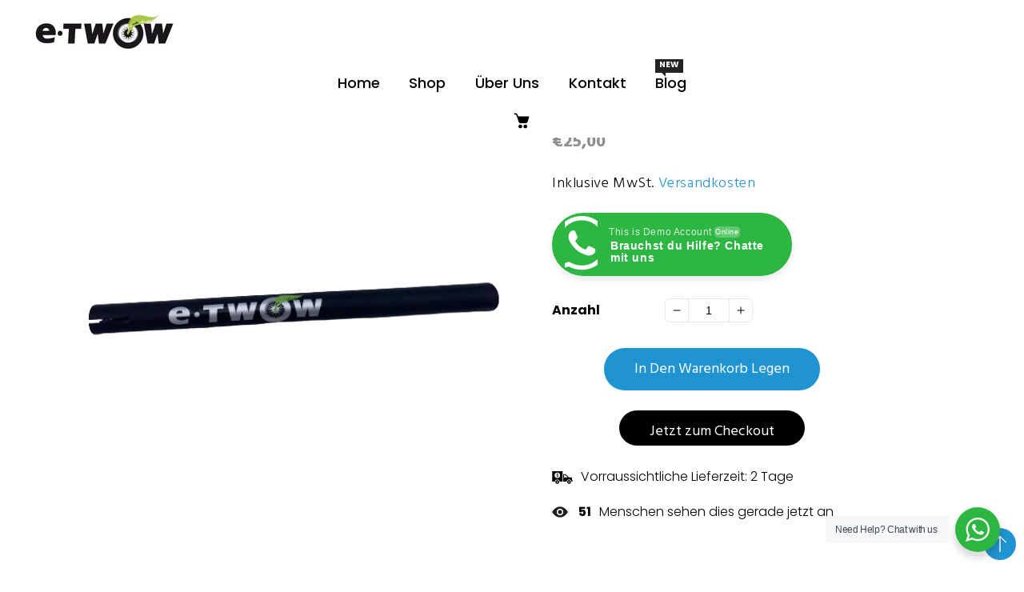

--- FILE ---
content_type: text/html; charset=utf-8
request_url: https://etwow.shop/de-de/products/mittelstange-s-v-schwarz
body_size: 139555
content:
<!doctype html>
<html class="no-js" lang="de">
  <head>


<!-- Google tag (gtag.js) -->
<script async src="https://www.googletagmanager.com/gtag/js?id=G-W3GZM9S74C"></script>
<script>
  window.dataLayer = window.dataLayer || [];
  function gtag(){dataLayer.push(arguments);}
  gtag('js', new Date());

  gtag('config', 'G-W3GZM9S74C');
</script>

<!-- Google tag (gtag.js) -->
<script async src="https://www.googletagmanager.com/gtag/js?id=AW-10887451025"></script>
<script>
  window.dataLayer = window.dataLayer || [];
  function gtag(){dataLayer.push(arguments);}
  gtag('js', new Date());

  gtag('config', 'AW-10887451025');
</script>

<!-- Google Tag Manager -->
<script>(function(w,d,s,l,i){w[l]=w[l]||[];w[l].push({'gtm.start':
new Date().getTime(),event:'gtm.js'});var f=d.getElementsByTagName(s)[0],
j=d.createElement(s),dl=l!='dataLayer'?'&l='+l:'';j.async=true;j.src=
'https://www.googletagmanager.com/gtm.js?id='+i+dl;f.parentNode.insertBefore(j,f);
})(window,document,'script','dataLayer','GTM-KX3T4MR');</script>
<!-- End Google Tag Manager -->


 <script>/* start spd config */window._spt_delay_keywords=["/gtag/js,gtag(,/checkouts,/tiktok-track.js,/hotjar-,/smile-,/adoric.js,/wpm/,fbq("];/* end spd config */</script>      
<meta charset="utf-8">
    <meta http-equiv="X-UA-Compatible" content="IE=edge">
    <meta name="viewport" content="width=device-width,initial-scale=1">
    <meta name="theme-color" content="">
    <link rel="canonical" href="https://etwow.shop/de-de/products/mittelstange-s-v-schwarz">
    <link rel="preconnect" href="https://cdn.shopify.com" crossorigin>
    <link rel="preconnect" href="https://fonts.googleapis.com"><link rel="icon" type="image/png" href="//etwow.shop/cdn/shop/files/favicon-etwow-3.png?crop=center&height=32&v=1708689330&width=32"><link rel="preconnect" href="https://fonts.shopifycdn.com" crossorigin><title>
      Mittelstange S-V, schwarz
 &ndash; VAMobility GmbH</title>

    

    

<meta property="og:site_name" content="VAMobility GmbH">
<meta property="og:url" content="https://etwow.shop/de-de/products/mittelstange-s-v-schwarz">
<meta property="og:title" content="Mittelstange S-V, schwarz">
<meta property="og:type" content="product">
<meta property="og:description" content="Offizieller E-TWOW E-Scooter Shop Österreich. Entdecke die leichten und starken E-TWOW E-Scooter mit und ohne Straßenzulassung: GT X (2025), Booster und mehr. Jetzt den originalen E-Twow für Erwachsene direkt beim offiziellen E-TWOW Händler kaufen – online oder im Shop in Wien. Schneller Versand in ganz Österreich. "><meta property="og:image" content="http://etwow.shop/cdn/shop/files/IMG_0893_1_-removebg-preview.png?v=1718300274">
  <meta property="og:image:secure_url" content="https://etwow.shop/cdn/shop/files/IMG_0893_1_-removebg-preview.png?v=1718300274">
  <meta property="og:image:width" content="577">
  <meta property="og:image:height" content="433"><meta property="og:price:amount" content="25,00">
  <meta property="og:price:currency" content="EUR"><meta name="twitter:card" content="summary_large_image">
<meta name="twitter:title" content="Mittelstange S-V, schwarz">
<meta name="twitter:description" content="Offizieller E-TWOW E-Scooter Shop Österreich. Entdecke die leichten und starken E-TWOW E-Scooter mit und ohne Straßenzulassung: GT X (2025), Booster und mehr. Jetzt den originalen E-Twow für Erwachsene direkt beim offiziellen E-TWOW Händler kaufen – online oder im Shop in Wien. Schneller Versand in ganz Österreich. ">
    
    <script src="//etwow.shop/cdn/shop/t/3/assets/jquery.min.js?v=8324501383853434791706378954"></script>
    <script src="//etwow.shop/cdn/shop/t/3/assets/axios.min.js?v=36951297866449180241706378953"></script>
    <script src="//etwow.shop/cdn/shop/t/3/assets/global.js?v=38713096636217918811706378954" defer="defer"></script>
    <script src="//etwow.shop/cdn/shop/t/3/assets/swiper-bundle.min.js?v=106694489724338690061706378955"></script>
    <script  src="//etwow.shop/cdn/shop/t/3/assets/jquery-cookie-min.js?v=9607349207001725821706378954"></script>
     <script src="https://unpkg.com/aos@2.3.1/dist/aos.js"></script>
    <script>window.performance && window.performance.mark && window.performance.mark('shopify.content_for_header.start');</script><meta name="facebook-domain-verification" content="ejhpzp44y00uf2zfqv6wc32aqe1m8n">
<meta name="google-site-verification" content="msQxkcc_W6O-UqwO77swHLL_29sxEd29daJgnIT30C4">
<meta id="shopify-digital-wallet" name="shopify-digital-wallet" content="/63318556911/digital_wallets/dialog">
<meta name="shopify-checkout-api-token" content="d23af708e0afea9961fd536ff8c3f9cf">
<meta id="in-context-paypal-metadata" data-shop-id="63318556911" data-venmo-supported="false" data-environment="production" data-locale="de_DE" data-paypal-v4="true" data-currency="EUR">
<link rel="alternate" hreflang="x-default" href="https://etwow.shop/products/mittelstange-s-v-schwarz">
<link rel="alternate" hreflang="de" href="https://etwow.shop/products/mittelstange-s-v-schwarz">
<link rel="alternate" hreflang="de-DE" href="https://etwow.shop/de-de/products/mittelstange-s-v-schwarz">
<link rel="alternate" type="application/json+oembed" href="https://etwow.shop/de-de/products/mittelstange-s-v-schwarz.oembed">
<script async="async" src="/checkouts/internal/preloads.js?locale=de-DE"></script>
<script id="apple-pay-shop-capabilities" type="application/json">{"shopId":63318556911,"countryCode":"AT","currencyCode":"EUR","merchantCapabilities":["supports3DS"],"merchantId":"gid:\/\/shopify\/Shop\/63318556911","merchantName":"VAMobility GmbH","requiredBillingContactFields":["postalAddress","email"],"requiredShippingContactFields":["postalAddress","email"],"shippingType":"shipping","supportedNetworks":["visa","maestro","masterCard","amex"],"total":{"type":"pending","label":"VAMobility GmbH","amount":"1.00"},"shopifyPaymentsEnabled":true,"supportsSubscriptions":true}</script>
<script id="shopify-features" type="application/json">{"accessToken":"d23af708e0afea9961fd536ff8c3f9cf","betas":["rich-media-storefront-analytics"],"domain":"etwow.shop","predictiveSearch":true,"shopId":63318556911,"locale":"de"}</script>
<script>var Shopify = Shopify || {};
Shopify.shop = "etwowshop.myshopify.com";
Shopify.locale = "de";
Shopify.currency = {"active":"EUR","rate":"1.0"};
Shopify.country = "DE";
Shopify.theme = {"name":"Escoot","id":158159077718,"schema_name":"escoot","schema_version":"1.4","theme_store_id":null,"role":"main"};
Shopify.theme.handle = "null";
Shopify.theme.style = {"id":null,"handle":null};
Shopify.cdnHost = "etwow.shop/cdn";
Shopify.routes = Shopify.routes || {};
Shopify.routes.root = "/de-de/";</script>
<script type="module">!function(o){(o.Shopify=o.Shopify||{}).modules=!0}(window);</script>
<script>!function(o){function n(){var o=[];function n(){o.push(Array.prototype.slice.apply(arguments))}return n.q=o,n}var t=o.Shopify=o.Shopify||{};t.loadFeatures=n(),t.autoloadFeatures=n()}(window);</script>
<script id="shop-js-analytics" type="application/json">{"pageType":"product"}</script>
<script defer="defer" async type="module" src="//etwow.shop/cdn/shopifycloud/shop-js/modules/v2/client.init-shop-cart-sync_e98Ab_XN.de.esm.js"></script>
<script defer="defer" async type="module" src="//etwow.shop/cdn/shopifycloud/shop-js/modules/v2/chunk.common_Pcw9EP95.esm.js"></script>
<script defer="defer" async type="module" src="//etwow.shop/cdn/shopifycloud/shop-js/modules/v2/chunk.modal_CzmY4ZhL.esm.js"></script>
<script type="module">
  await import("//etwow.shop/cdn/shopifycloud/shop-js/modules/v2/client.init-shop-cart-sync_e98Ab_XN.de.esm.js");
await import("//etwow.shop/cdn/shopifycloud/shop-js/modules/v2/chunk.common_Pcw9EP95.esm.js");
await import("//etwow.shop/cdn/shopifycloud/shop-js/modules/v2/chunk.modal_CzmY4ZhL.esm.js");

  window.Shopify.SignInWithShop?.initShopCartSync?.({"fedCMEnabled":true,"windoidEnabled":true});

</script>
<script>(function() {
  var isLoaded = false;
  function asyncLoad() {
    if (isLoaded) return;
    isLoaded = true;
    var urls = ["https:\/\/chimpstatic.com\/mcjs-connected\/js\/users\/ab52b1e27da13fbaea39a4554\/441aaf5946a2d1755b815ff6e.js?shop=etwowshop.myshopify.com","https:\/\/cdn.nfcube.com\/aed0d5255c7645d06332fc685efaf1a6.js?shop=etwowshop.myshopify.com","https:\/\/cdn-app.cart-bot.net\/public\/js\/append.js?shop=etwowshop.myshopify.com","https:\/\/tnc-app.herokuapp.com\/get_script\/c01d70ce7e3811eea9d4e6f303b59cad.js?v=70767\u0026shop=etwowshop.myshopify.com","https:\/\/cdn.shopify.com\/s\/files\/1\/0597\/3783\/3627\/files\/tptinstall.min.js?v=1718591634\u0026t=tapita-seo-script-tags\u0026shop=etwowshop.myshopify.com","https:\/\/cdn.autoketing.org\/sdk-cdn\/popup-fullsize\/dist\/popup-fullsize-embed.js?t=1710848510750892384\u0026shop=etwowshop.myshopify.com","https:\/\/s3.eu-west-1.amazonaws.com\/production-klarna-il-shopify-osm\/c5d48ab3820eab838873c316eafdfb589eafb1ff\/etwowshop.myshopify.com-1728499053730.js?shop=etwowshop.myshopify.com","https:\/\/producttabs.polarbearapps.com\/frontend\/index.js?shop=etwowshop.myshopify.com"];
    for (var i = 0; i < urls.length; i++) {
      var s = document.createElement('script');
      s.type = 'text/javascript';
      s.async = true;
      s.src = urls[i];
      var x = document.getElementsByTagName('script')[0];
      x.parentNode.insertBefore(s, x);
    }
  };
  if(window.attachEvent) {
    window.attachEvent('onload', asyncLoad);
  } else {
    window.addEventListener('load', asyncLoad, false);
  }
})();</script>
<script id="__st">var __st={"a":63318556911,"offset":3600,"reqid":"b52c3d2e-10a0-4d29-b8c2-d76e9b6f4907-1769247221","pageurl":"etwow.shop\/de-de\/products\/mittelstange-s-v-schwarz","u":"258fe19ced69","p":"product","rtyp":"product","rid":7872491815151};</script>
<script>window.ShopifyPaypalV4VisibilityTracking = true;</script>
<script id="captcha-bootstrap">!function(){'use strict';const t='contact',e='account',n='new_comment',o=[[t,t],['blogs',n],['comments',n],[t,'customer']],c=[[e,'customer_login'],[e,'guest_login'],[e,'recover_customer_password'],[e,'create_customer']],r=t=>t.map((([t,e])=>`form[action*='/${t}']:not([data-nocaptcha='true']) input[name='form_type'][value='${e}']`)).join(','),a=t=>()=>t?[...document.querySelectorAll(t)].map((t=>t.form)):[];function s(){const t=[...o],e=r(t);return a(e)}const i='password',u='form_key',d=['recaptcha-v3-token','g-recaptcha-response','h-captcha-response',i],f=()=>{try{return window.sessionStorage}catch{return}},m='__shopify_v',_=t=>t.elements[u];function p(t,e,n=!1){try{const o=window.sessionStorage,c=JSON.parse(o.getItem(e)),{data:r}=function(t){const{data:e,action:n}=t;return t[m]||n?{data:e,action:n}:{data:t,action:n}}(c);for(const[e,n]of Object.entries(r))t.elements[e]&&(t.elements[e].value=n);n&&o.removeItem(e)}catch(o){console.error('form repopulation failed',{error:o})}}const l='form_type',E='cptcha';function T(t){t.dataset[E]=!0}const w=window,h=w.document,L='Shopify',v='ce_forms',y='captcha';let A=!1;((t,e)=>{const n=(g='f06e6c50-85a8-45c8-87d0-21a2b65856fe',I='https://cdn.shopify.com/shopifycloud/storefront-forms-hcaptcha/ce_storefront_forms_captcha_hcaptcha.v1.5.2.iife.js',D={infoText:'Durch hCaptcha geschützt',privacyText:'Datenschutz',termsText:'Allgemeine Geschäftsbedingungen'},(t,e,n)=>{const o=w[L][v],c=o.bindForm;if(c)return c(t,g,e,D).then(n);var r;o.q.push([[t,g,e,D],n]),r=I,A||(h.body.append(Object.assign(h.createElement('script'),{id:'captcha-provider',async:!0,src:r})),A=!0)});var g,I,D;w[L]=w[L]||{},w[L][v]=w[L][v]||{},w[L][v].q=[],w[L][y]=w[L][y]||{},w[L][y].protect=function(t,e){n(t,void 0,e),T(t)},Object.freeze(w[L][y]),function(t,e,n,w,h,L){const[v,y,A,g]=function(t,e,n){const i=e?o:[],u=t?c:[],d=[...i,...u],f=r(d),m=r(i),_=r(d.filter((([t,e])=>n.includes(e))));return[a(f),a(m),a(_),s()]}(w,h,L),I=t=>{const e=t.target;return e instanceof HTMLFormElement?e:e&&e.form},D=t=>v().includes(t);t.addEventListener('submit',(t=>{const e=I(t);if(!e)return;const n=D(e)&&!e.dataset.hcaptchaBound&&!e.dataset.recaptchaBound,o=_(e),c=g().includes(e)&&(!o||!o.value);(n||c)&&t.preventDefault(),c&&!n&&(function(t){try{if(!f())return;!function(t){const e=f();if(!e)return;const n=_(t);if(!n)return;const o=n.value;o&&e.removeItem(o)}(t);const e=Array.from(Array(32),(()=>Math.random().toString(36)[2])).join('');!function(t,e){_(t)||t.append(Object.assign(document.createElement('input'),{type:'hidden',name:u})),t.elements[u].value=e}(t,e),function(t,e){const n=f();if(!n)return;const o=[...t.querySelectorAll(`input[type='${i}']`)].map((({name:t})=>t)),c=[...d,...o],r={};for(const[a,s]of new FormData(t).entries())c.includes(a)||(r[a]=s);n.setItem(e,JSON.stringify({[m]:1,action:t.action,data:r}))}(t,e)}catch(e){console.error('failed to persist form',e)}}(e),e.submit())}));const S=(t,e)=>{t&&!t.dataset[E]&&(n(t,e.some((e=>e===t))),T(t))};for(const o of['focusin','change'])t.addEventListener(o,(t=>{const e=I(t);D(e)&&S(e,y())}));const B=e.get('form_key'),M=e.get(l),P=B&&M;t.addEventListener('DOMContentLoaded',(()=>{const t=y();if(P)for(const e of t)e.elements[l].value===M&&p(e,B);[...new Set([...A(),...v().filter((t=>'true'===t.dataset.shopifyCaptcha))])].forEach((e=>S(e,t)))}))}(h,new URLSearchParams(w.location.search),n,t,e,['guest_login'])})(!0,!0)}();</script>
<script integrity="sha256-4kQ18oKyAcykRKYeNunJcIwy7WH5gtpwJnB7kiuLZ1E=" data-source-attribution="shopify.loadfeatures" defer="defer" src="//etwow.shop/cdn/shopifycloud/storefront/assets/storefront/load_feature-a0a9edcb.js" crossorigin="anonymous"></script>
<script data-source-attribution="shopify.dynamic_checkout.dynamic.init">var Shopify=Shopify||{};Shopify.PaymentButton=Shopify.PaymentButton||{isStorefrontPortableWallets:!0,init:function(){window.Shopify.PaymentButton.init=function(){};var t=document.createElement("script");t.src="https://etwow.shop/cdn/shopifycloud/portable-wallets/latest/portable-wallets.de.js",t.type="module",document.head.appendChild(t)}};
</script>
<script data-source-attribution="shopify.dynamic_checkout.buyer_consent">
  function portableWalletsHideBuyerConsent(e){var t=document.getElementById("shopify-buyer-consent"),n=document.getElementById("shopify-subscription-policy-button");t&&n&&(t.classList.add("hidden"),t.setAttribute("aria-hidden","true"),n.removeEventListener("click",e))}function portableWalletsShowBuyerConsent(e){var t=document.getElementById("shopify-buyer-consent"),n=document.getElementById("shopify-subscription-policy-button");t&&n&&(t.classList.remove("hidden"),t.removeAttribute("aria-hidden"),n.addEventListener("click",e))}window.Shopify?.PaymentButton&&(window.Shopify.PaymentButton.hideBuyerConsent=portableWalletsHideBuyerConsent,window.Shopify.PaymentButton.showBuyerConsent=portableWalletsShowBuyerConsent);
</script>
<script>
  function portableWalletsCleanup(e){e&&e.src&&console.error("Failed to load portable wallets script "+e.src);var t=document.querySelectorAll("shopify-accelerated-checkout .shopify-payment-button__skeleton, shopify-accelerated-checkout-cart .wallet-cart-button__skeleton"),e=document.getElementById("shopify-buyer-consent");for(let e=0;e<t.length;e++)t[e].remove();e&&e.remove()}function portableWalletsNotLoadedAsModule(e){e instanceof ErrorEvent&&"string"==typeof e.message&&e.message.includes("import.meta")&&"string"==typeof e.filename&&e.filename.includes("portable-wallets")&&(window.removeEventListener("error",portableWalletsNotLoadedAsModule),window.Shopify.PaymentButton.failedToLoad=e,"loading"===document.readyState?document.addEventListener("DOMContentLoaded",window.Shopify.PaymentButton.init):window.Shopify.PaymentButton.init())}window.addEventListener("error",portableWalletsNotLoadedAsModule);
</script>

<script type="module" src="https://etwow.shop/cdn/shopifycloud/portable-wallets/latest/portable-wallets.de.js" onError="portableWalletsCleanup(this)" crossorigin="anonymous"></script>
<script nomodule>
  document.addEventListener("DOMContentLoaded", portableWalletsCleanup);
</script>

<link id="shopify-accelerated-checkout-styles" rel="stylesheet" media="screen" href="https://etwow.shop/cdn/shopifycloud/portable-wallets/latest/accelerated-checkout-backwards-compat.css" crossorigin="anonymous">
<style id="shopify-accelerated-checkout-cart">
        #shopify-buyer-consent {
  margin-top: 1em;
  display: inline-block;
  width: 100%;
}

#shopify-buyer-consent.hidden {
  display: none;
}

#shopify-subscription-policy-button {
  background: none;
  border: none;
  padding: 0;
  text-decoration: underline;
  font-size: inherit;
  cursor: pointer;
}

#shopify-subscription-policy-button::before {
  box-shadow: none;
}

      </style>
<script id="sections-script" data-sections="product-recommendations,header" defer="defer" src="//etwow.shop/cdn/shop/t/3/compiled_assets/scripts.js?v=1739"></script>
<script>window.performance && window.performance.mark && window.performance.mark('shopify.content_for_header.end');</script>


    <style data-shopify> @import url('https://fonts.googleapis.com/css2?family=Poppins:ital,wght@0,100;0,200;0,300;0,400;0,500;0,600;0,700;0,800;0,900;1,100;1,200;1,300;1,400;1,500;1,600;1,700;1,800;1,900&display=swap');@import url('https://fonts.googleapis.com/css2?family=Hind:wght@300;400;500;600;700&display=swap');
      @font-face {
  font-family: Outfit;
  font-weight: 300;
  font-style: normal;
  font-display: swap;
  src: url("//etwow.shop/cdn/fonts/outfit/outfit_n3.8c97ae4c4fac7c2ea467a6dc784857f4de7e0e37.woff2") format("woff2"),
       url("//etwow.shop/cdn/fonts/outfit/outfit_n3.b50a189ccde91f9bceee88f207c18c09f0b62a7b.woff") format("woff");
}

      @font-face {
  font-family: Outfit;
  font-weight: 700;
  font-style: normal;
  font-display: swap;
  src: url("//etwow.shop/cdn/fonts/outfit/outfit_n7.bfc2ca767cd7c6962e82c320123933a7812146d6.woff2") format("woff2"),
       url("//etwow.shop/cdn/fonts/outfit/outfit_n7.f0b22ea9a32b6f1f6f493dd3a7113aae3464d8b2.woff") format("woff");
}

      
      
      @font-face {
  font-family: Poppins;
  font-weight: 400;
  font-style: normal;
  font-display: swap;
  src: url("//etwow.shop/cdn/fonts/poppins/poppins_n4.0ba78fa5af9b0e1a374041b3ceaadf0a43b41362.woff2") format("woff2"),
       url("//etwow.shop/cdn/fonts/poppins/poppins_n4.214741a72ff2596839fc9760ee7a770386cf16ca.woff") format("woff");
}

    
      :root {
        --font-heading-family: 'Poppins', sans-serif;
        --font-heading-style: normal;
        --font-heading-weight: 400;
        --font-heading-scale: 1.0;
        --font-body-family: 'Hind', sans-serif;
        --font-body-style: normal;
        --font-body-weight: 300;
        --font-body-weight-bold: 600;
        --font-body-scale: 1.0;
        --font-additional-family: Nunito, sans-serif;
        --font-heading-style: normal;
        --font-heading-weight: 400;
         
        --color-base-text: 74, 74, 74;
     
        --color-shadow: 74, 74, 74;
        --color-base-background-1: 255, 255, 255;
        --color-base-background-2: 0, 0, 0;
        --color-base-background-3: 245, 245, 245;
        --color-base-solid-button-labels: 0, 0, 0;
        --color-base-outline-button-labels: 32, 148, 210;
        --color-base-accent-1: 0, 0, 0;
        --color-base-accent-2: 32, 148, 210;
        --color-base-accent-3: 255, 255, 255;
        --color-base-accent-4: #8D8D8D;
        --color-base-accent-5: #bbbbbb;
        --color-base-accent-6: #e9e9e9;
        --color-base-accent-7: #2094d2;
        --color-base-accent-8: #30323f;
        --color-base-accent-9: #4f8a10;
        --color-base-accent-10: #2094d2;
        --color-base-accent-11: #000000;
        --color-overlay: 48, 50, 63;
        --payment-terms-background-color: #ffffff;
       
        --gradient-base-background-1: #ffffff;
        --gradient-base-background-2: #000000;
        --gradient-base-background-3: #f5f5f5;
        --gradient-base-background-4: #2094d2;
        --gradient-base-accent-1: #000000;
        --gradient-base-accent-2: #2094d2;
        --gradient-base-accent-3: #ffffff;

        --media-padding: px;
        --media-border-opacity: 0.0;
        --media-border-width: 0px;
        --media-radius: 0px;
        --media-shadow-opacity: 0.0;
        --media-shadow-horizontal-offset: 0px;
        --media-shadow-vertical-offset: 4px;
        --media-shadow-blur-radius: 5px;

        --page-width: 124rem;
        --page-full-width-spacing: 4%;
        --page-width-margin: 0rem;

        --card-image-padding: 0.0rem;
        --card-corner-radius: 0.0rem;
        --card-text-alignment: center;
        --card-border-width: 0.0rem;
        --card-border-opacity: 0.0;
        --card-shadow-opacity: 0.0;
        --card-shadow-horizontal-offset: 0.0rem;
        --card-shadow-vertical-offset: 0.4rem;
        --card-shadow-blur-radius: 0.5rem;

        --badge-corner-radius: 4.0rem;

        --popup-border-width: 0px;
        --popup-border-opacity: 0.0;
        --popup-corner-radius: 0px;
        --popup-shadow-opacity: 0.2;
        --popup-shadow-horizontal-offset: 6px;
        --popup-shadow-vertical-offset: 6px;
        --popup-shadow-blur-radius: 10px;

        --drawer-border-width: 0px;
        --drawer-border-opacity: 0.0;
        --drawer-shadow-opacity: 0.0;
        --drawer-shadow-horizontal-offset: 0px;
        --drawer-shadow-vertical-offset: 4px;
        --drawer-shadow-blur-radius: 0px;

        --spacing-sections-desktop: 0px;
        --spacing-sections-mobile: 0px;

        --grid-desktop-vertical-spacing: 30px;
        --grid-desktop-horizontal-spacing: 30px;
        --grid-mobile-vertical-spacing: 15px;
        --grid-mobile-horizontal-spacing: 15px;
        --sidebar-width:300px;

      
        --text-boxes-border-opacity: 0.1;
        --text-boxes-border-width: 0px;
        --text-boxes-radius: 0px;
        --text-boxes-shadow-opacity: 0.0;
        --text-boxes-shadow-horizontal-offset: 0px;
        --text-boxes-shadow-vertical-offset: 4px;
        --text-boxes-shadow-blur-radius: 5px;

        --buttons-radius: 0px;
        --buttons-radius-outset: 0px;
        --buttons-border-width: 0px;
        --buttons-border-opacity: 1.0;
        --buttons-shadow-opacity: 0.0;
        --buttons-shadow-horizontal-offset: -12px;
        --buttons-shadow-vertical-offset: -12px;
        --buttons-shadow-blur-radius: 0px;
        --buttons-border-offset: 0px;

        --inputs-radius: 0px;
        --inputs-border-width: 1px;
        --inputs-border-opacity: 1.0;
        --inputs-shadow-opacity: 0.0;
        --inputs-shadow-horizontal-offset: 0px;
        --inputs-margin-offset: 0px;
        --inputs-shadow-vertical-offset: 2px;
        --inputs-shadow-blur-radius: 0px;
        --inputs-radius-outset: 0px;

        --variant-pills-radius: 0px;
        --variant-pills-border-width: 0px;
        --variant-pills-border-opacity: 0.55;
        --variant-pills-shadow-opacity: 0.0;
        --variant-pills-shadow-horizontal-offset: 0px;
        --variant-pills-shadow-vertical-offset: 4px;
        --variant-pills-shadow-blur-radius: 5px;
      }

      *,
      *::before,
      *::after {
        box-sizing: inherit;
      }

      html {
        box-sizing: border-box;
        font-size: calc(var(--font-body-scale) * 62.5%);
        height: 100%;
      }

      body {
        display: grid;
        grid-template-rows: auto auto 1fr auto;
        grid-template-columns: 100%;
        min-height: 100%;
        margin: 0;
        font-size: 1.5rem;
        letter-spacing: 0.06rem;
        line-height: calc(1 + 0.8 / var(--font-body-scale));
        font-family: var(--font-body-family);
        font-style: var(--font-body-style);
        font-weight: var(--font-body-weight);
      }

      @media screen and (min-width: 750px) {
        body {
          font-size: 1.8rem;
        }
      }
      .dt-sc-column{display:grid;width:100%; row-gap:30px; column-gap: 30px; margin-bottom:30px;margin-left:0;padding:0;grid-auto-flow:row dense}
     
      .dt-sc-column.two-column{display:grid;grid-template-columns:repeat(2,1fr)}
      .dt-sc-column.three-column{display:grid;grid-template-columns:repeat(3,1fr)}
      .dt-sc-column.four-column{display:grid;grid-template-columns:repeat(4,1fr)}
      .dt-sc-column.five-column{display:grid;grid-template-columns:repeat(5,1fr)}
      .dt-sc-column.six-column{display:grid;grid-template-columns:repeat(6,1fr)}
      .dt-sc-column.seven-column{display:grid;grid-template-columns:repeat(7,1fr)}
      .dt-sc-column.eight-column{display:grid;grid-template-columns:repeat(8,1fr)}
      .dt-sc-column.nine-column{display:grid;grid-template-columns:repeat(9,1fr)}
      .dt-sc-column.ten-column{display:grid;grid-template-columns:repeat(10,1fr)}
      .dt-sc-column.eleven-column{display:grid;grid-template-columns:repeat(11,1fr)}
      .dt-sc-column.twelve-column{display:grid;grid-template-columns:repeat(12,1fr)}
      .two-third-one-third{grid-template-columns:2fr 1fr}
      .three-fourth-one-fourth{grid-template-columns:3fr 1fr}
      .four-fifth-one-fifth{grid-template-columns:4fr 1fr}
      .one-third-two-third{grid-template-columns:1fr 2fr}
      .one-fourth-three-fourth{grid-template-columns:1fr 3fr}
      .one-fifth-four-fifth{grid-template-columns:1fr 4fr}
      .double-quarter-half{grid-template-columns:1fr 1fr 2fr}
      .double-quarter-one-half{grid-template-columns:1fr 1fr 2fr}
      #preloader {
      position: fixed;
      display:block;
      z-index: 2000;
      width: 100%;
      height: 100%;
      top:0;
      bottom:0;
      left:0;
      right: 0;
      margin: auto;
      
      background-repeat: no-repeat;
      background-position:center;
      background-color: rgb(var(--color-background));
      }
      .preloader-overflow {
      overflow:hidden;
      height: 100%;
      width: 100%;        
      }
       a#to-top.dt-sc-to-top{
        padding: 0;
        bottom: 20px;
        right: 10px;
        width: 40px;
        height: 40px;
        text-align: center;
        line-height: 52px;
        z-index: 6;
        position: fixed;
        background: var(--gradient-base-accent-2);  
        border-radius: 50%; 
       }
      a#to-top.dt-sc-to-top:hover{ background: var(--gradient-base-accent-1); color: var(--gradient-base-accent-2);   }
      a#to-top.dt-sc-to-top:hover svg{fill: var(--gradient-base-accent-3);}
      a#to-top.dt-sc-to-top svg {
        width: 20px;
        height: 20px;
        transition: all var(--duration-default) linear;
        fill: var(--gradient-base-accent-3);
       }
      
      .video_overlay { opacity: 1; visibility: hidden; display: none;  }
      .video_overlay.open { display: flex !important; align-items:center; justify-content:center; opacity: 1; visibility: visible; background-color: rgba(0, 0, 0, 0.9); cursor: pointer; height: 100%; top: 0; left: 0;     position: fixed;     width: 100%; z-index: 98; -webkit-backface-visibility: hidden; backface-visibility: hidden; -webkit-transition: opacity .2s, visibility 0.2s; transition: opacity .2s, visibility 0.2s; }
      #video_player { max-width: 80%; max-height: 80%; height: 360px; width: 640px; margin: auto; position: absolute; top: 0; bottom: 0; left: 0; right: 0; box-shadow: 0 0 8px rgba(0, 0, 0, .6); }
      .video-section .video_modal{opacity: 0; visibility: hidden; position: fixed; z-index: 1; left: 0; top: 0; width: 100%; height: 100%; background-color: rgba(0, 0, 0, 0.8); transition: var(--DTBaseTransition);}
        #product-with-hidden-thumbs .thumbnail-slider {
        display: none;
        }
      /* quick view */
      .quick-add-modal__content-info .optional-sidebar,
      .quick-add-modal__content-info .dt-sc-enquiry-form,
      .quick-add-modal__content-info .sticky-bar-form,
      .quick-add-modal__content-info .html-sections-product,
      .quick-add-modal__content-info .fake_counter_p,
      .quick-add-modal__content-info .product-additional__information,
      .quick-add-modal__content-info .product-deal-count,
      .quick-add-modal__content-info  .advance-product-style,
      .quick-add-modal__content-info  button.toggleFilter{display:none!important;}
      .quick-add-modal__content-info  .main-product_info{width:100%;}    
      .mobile-menu-overlay{
        background-color: rgba(0, 0, 0, 0.5);
        cursor: pointer;
        height: 100%;
        top: 0;
        left: 0;
        opacity: 0;
        position: fixed;
        visibility: hidden;
        width: 100%;
        z-index: 98;
        -webkit-backface-visibility: hidden;
        backface-visibility: hidden;
        -webkit-transition: opacity .2s, visibility 0.2s;
        transition: opacity .2s, visibility 0.2s;
      }
      
      
      </style>

    <link href="//etwow.shop/cdn/shop/t/3/assets/base.css?v=50928073257132522211706378953" rel="stylesheet" type="text/css" media="all" />
    <link href="//etwow.shop/cdn/shop/t/3/assets/swiper-bundle.min.css?v=127686790412016576121706378955" rel="stylesheet" type="text/css" media="all" />    
    <link href="https://cdnjs.cloudflare.com/ajax/libs/font-awesome/4.7.0/css/font-awesome.min.css" rel="stylesheet" type="text/css" media="all" />
    <link href="https://cdnjs.cloudflare.com/ajax/libs/flag-icon-css/4.1.5/css/flag-icons.min.css" rel="stylesheet" type="text/css" media="all" />
    <link href="https://unpkg.com/aos@2.3.1/dist/aos.css" rel="stylesheet"><link rel="preload" as="font" href="//etwow.shop/cdn/fonts/outfit/outfit_n3.8c97ae4c4fac7c2ea467a6dc784857f4de7e0e37.woff2" type="font/woff2" crossorigin><link rel="preload" as="font" href="//etwow.shop/cdn/fonts/poppins/poppins_n4.0ba78fa5af9b0e1a374041b3ceaadf0a43b41362.woff2" type="font/woff2" crossorigin><link rel="stylesheet" href="//etwow.shop/cdn/shop/t/3/assets/component-predictive-search.css?v=18360036005528366861706378954" media="print" onload="this.media='all'"><script>
      document.documentElement.className = document.documentElement.className.replace('no-js', 'js');
    if (Shopify.designMode) {
      document.documentElement.classList.add('shopify-design-mode');
    }
      var variantStock = {};
    </script>
  

<script>
  document.addEventListener("DOMContentLoaded", function(event) {
    const style = document.getElementById('wsg-custom-style');
    if (typeof window.isWsgCustomer != "undefined" && isWsgCustomer) {
      style.innerHTML = `
        ${style.innerHTML} 
        /* A friend of hideWsg - this will _show_ only for wsg customers. Add class to an element to use */
        .showWsg {
          display: unset;
        }
        /* wholesale only CSS */
        .additional-checkout-buttons, .shopify-payment-button {
          display: none !important;
        }
        .wsg-proxy-container select {
          background-color: 
          ${
        document.querySelector('input').style.backgroundColor
          ? document.querySelector('input').style.backgroundColor
          : 'white'
        } !important;
        }
      `;
    } else {
      style.innerHTML = `
        ${style.innerHTML}
        /* Add CSS rules here for NOT wsg customers - great to hide elements from retail when we can't access the code driving the element */
        
      `;
    }

    if (typeof window.embedButtonBg !== undefined && typeof window.embedButtonText !== undefined && window.embedButtonBg !== window.embedButtonText) {
      style.innerHTML = `
        ${style.innerHTML}
        .wsg-button-fix {
          background: ${embedButtonBg} !important;
          border-color: ${embedButtonBg} !important;
          color: ${embedButtonText} !important;
        }
      `;
    }

    // =========================
    //         CUSTOM JS
    // ==========================
    if (document.querySelector(".wsg-proxy-container")) {
      initNodeObserver(wsgCustomJs);
    }
  })

  function wsgCustomJs() {

    // update button classes
    const button = document.querySelectorAll(".wsg-button-fix");
    let buttonClass = "xxButtonClassesHerexx";
    buttonClass = buttonClass.split(" ");
    for (let i = 0; i < button.length; i++) {
      button[i].classList.add(... buttonClass);
    }

    // wsgCustomJs window placeholder
    // update secondary btn color on proxy cart
    if (document.getElementById("wsg-checkout-one")) {
      const checkoutButton = document.getElementById("wsg-checkout-one");
      let wsgBtnColor = window.getComputedStyle(checkoutButton).backgroundColor;
      let wsgBtnBackground = "none";
      let wsgBtnBorder = "thin solid " + wsgBtnColor;
      let wsgBtnPadding = window.getComputedStyle(checkoutButton).padding;
      let spofBtn = document.querySelectorAll(".spof-btn");
      for (let i = 0; i < spofBtn.length; i++) {
        spofBtn[i].style.background = wsgBtnBackground;
        spofBtn[i].style.color = wsgBtnColor;
        spofBtn[i].style.border = wsgBtnBorder;
        spofBtn[i].style.padding = wsgBtnPadding;
      }
    }

    // update Quick Order Form label
    if (typeof window.embedSPOFLabel != "undefined" && embedSPOFLabel) {
      document.querySelectorAll(".spof-btn").forEach(function(spofBtn) {
        spofBtn.removeAttribute("data-translation-selector");
        spofBtn.innerHTML = embedSPOFLabel;
      });
    }
  }

  function initNodeObserver(onChangeNodeCallback) {

    // Select the node that will be observed for mutations
    const targetNode = document.querySelector(".wsg-proxy-container");

    // Options for the observer (which mutations to observe)
    const config = {
      attributes: true,
      childList: true,
      subtree: true
    };

    // Callback function to execute when mutations are observed
    const callback = function(mutationsList, observer) {
      for (const mutation of mutationsList) {
        if (mutation.type === 'childList') {
          onChangeNodeCallback();
          observer.disconnect();
        }
      }
    };

    // Create an observer instance linked to the callback function
    const observer = new MutationObserver(callback);

    // Start observing the target node for configured mutations
    observer.observe(targetNode, config);
  }
</script>


<style id="wsg-custom-style">
  /* A friend of hideWsg - this will _show_ only for wsg customers. Add class to an element to use */
  .showWsg {
    display: none;
  }
  /* Signup/login */
  #wsg-signup select,
  #wsg-signup input,
  #wsg-signup textarea {
    height: 46px;
    border: thin solid #d1d1d1;
    padding: 6px 10px;
  }
  #wsg-signup textarea {
    min-height: 100px;
  }
  .wsg-login-input {
    height: 46px;
    border: thin solid #d1d1d1;
    padding: 6px 10px;
  }
  #wsg-signup select {
  }
/*   Quick Order Form */
  .wsg-table td {
    border: none;
    min-width: 150px;
  }
  .wsg-table tr {
    border-bottom: thin solid #d1d1d1; 
    border-left: none;
  }
  .wsg-table input[type="number"] {
    border: thin solid #d1d1d1;
    padding: 5px 15px;
    min-height: 42px;
  }
  #wsg-spof-link a {
    text-decoration: inherit;
    color: inherit;
  }
  .wsg-proxy-container {
    margin-top: 0% !important;
  }
  @media screen and (max-width:768px){
    .wsg-proxy-container .wsg-table input[type="number"] {
        max-width: 80%; 
    }
    .wsg-center img {
      width: 50px !important;
    }
    .wsg-variant-price-area {
      min-width: 70px !important;
    }
  }
  /* Submit button */
  #wsg-cart-update{
    padding: 8px 10px;
    min-height: 45px;
    max-width: 100% !important;
  }
  .wsg-table {
    background: inherit !important;
  }
  .wsg-spof-container-main {
    background: inherit !important;
  }
  /* General fixes */
  .wsg-hide-prices {
    opacity: 0;
  }
  .wsg-ws-only .button {
    margin: 0;
  }
</style>
<!-- BEGIN app block: shopify://apps/complianz-gdpr-cookie-consent/blocks/bc-block/e49729f0-d37d-4e24-ac65-e0e2f472ac27 -->

    
    
<link id='complianz-css' rel="stylesheet" href=https://cdn.shopify.com/extensions/019be05e-f673-7a8f-bd4e-ed0da9930f96/gdpr-legal-cookie-75/assets/complainz.css media="print" onload="this.media='all'">
    <style>
        #Compliance-iframe.Compliance-iframe-branded > div.purposes-header,
        #Compliance-iframe.Compliance-iframe-branded > div.cmplc-cmp-header,
        #purposes-container > div.purposes-header,
        #Compliance-cs-banner .Compliance-cs-brand {
            background-color: #ffffff !important;
            color: #000000!important;
        }
        #Compliance-iframe.Compliance-iframe-branded .purposes-header .cmplc-btn-cp ,
        #Compliance-iframe.Compliance-iframe-branded .purposes-header .cmplc-btn-cp:hover,
        #Compliance-iframe.Compliance-iframe-branded .purposes-header .cmplc-btn-back:hover  {
            background-color: #ffffff !important;
            opacity: 1 !important;
        }
        #Compliance-cs-banner .cmplc-toggle .cmplc-toggle-label {
            color: #ffffff!important;
        }
        #Compliance-iframe.Compliance-iframe-branded .purposes-header .cmplc-btn-cp:hover,
        #Compliance-iframe.Compliance-iframe-branded .purposes-header .cmplc-btn-back:hover {
            background-color: #000000!important;
            color: #ffffff!important;
        }
        #Compliance-cs-banner #Compliance-cs-title {
            font-size: 14px !important;
        }
        #Compliance-cs-banner .Compliance-cs-content,
        #Compliance-cs-title,
        .cmplc-toggle-checkbox.granular-control-checkbox span {
            background-color: #ffffff !important;
            color: #000000 !important;
            font-size: 14px !important;
        }
        #Compliance-cs-banner .Compliance-cs-close-btn {
            font-size: 14px !important;
            background-color: #ffffff !important;
        }
        #Compliance-cs-banner .Compliance-cs-opt-group {
            color: #ffffff !important;
        }
        #Compliance-cs-banner .Compliance-cs-opt-group button,
        .Compliance-alert button.Compliance-button-cancel {
            background-color: #2094D2!important;
            color: #ffffff!important;
        }
        #Compliance-cs-banner .Compliance-cs-opt-group button.Compliance-cs-accept-btn,
        #Compliance-cs-banner .Compliance-cs-opt-group button.Compliance-cs-btn-primary,
        .Compliance-alert button.Compliance-button-confirm {
            background-color: #2094D2 !important;
            color: #ffffff !important;
        }
        #Compliance-cs-banner .Compliance-cs-opt-group button.Compliance-cs-reject-btn {
            background-color: #2094D2!important;
            color: #ffffff!important;
        }

        #Compliance-cs-banner .Compliance-banner-content button {
            cursor: pointer !important;
            color: currentColor !important;
            text-decoration: underline !important;
            border: none !important;
            background-color: transparent !important;
            font-size: 100% !important;
            padding: 0 !important;
        }

        #Compliance-cs-banner .Compliance-cs-opt-group button {
            border-radius: 4px !important;
            padding-block: 10px !important;
        }
        @media (min-width: 640px) {
            #Compliance-cs-banner.Compliance-cs-default-floating:not(.Compliance-cs-top):not(.Compliance-cs-center) .Compliance-cs-container, #Compliance-cs-banner.Compliance-cs-default-floating:not(.Compliance-cs-bottom):not(.Compliance-cs-center) .Compliance-cs-container, #Compliance-cs-banner.Compliance-cs-default-floating.Compliance-cs-center:not(.Compliance-cs-top):not(.Compliance-cs-bottom) .Compliance-cs-container {
                width: 560px !important;
            }
            #Compliance-cs-banner.Compliance-cs-default-floating:not(.Compliance-cs-top):not(.Compliance-cs-center) .Compliance-cs-opt-group, #Compliance-cs-banner.Compliance-cs-default-floating:not(.Compliance-cs-bottom):not(.Compliance-cs-center) .Compliance-cs-opt-group, #Compliance-cs-banner.Compliance-cs-default-floating.Compliance-cs-center:not(.Compliance-cs-top):not(.Compliance-cs-bottom) .Compliance-cs-opt-group {
                flex-direction: row !important;
            }
            #Compliance-cs-banner .Compliance-cs-opt-group button:not(:last-of-type),
            #Compliance-cs-banner .Compliance-cs-opt-group button {
                margin-right: 4px !important;
            }
            #Compliance-cs-banner .Compliance-cs-container .Compliance-cs-brand {
                position: absolute !important;
                inset-block-start: 6px;
            }
        }
        #Compliance-cs-banner.Compliance-cs-default-floating:not(.Compliance-cs-top):not(.Compliance-cs-center) .Compliance-cs-opt-group > div, #Compliance-cs-banner.Compliance-cs-default-floating:not(.Compliance-cs-bottom):not(.Compliance-cs-center) .Compliance-cs-opt-group > div, #Compliance-cs-banner.Compliance-cs-default-floating.Compliance-cs-center:not(.Compliance-cs-top):not(.Compliance-cs-bottom) .Compliance-cs-opt-group > div {
            flex-direction: row-reverse;
            width: 100% !important;
        }

        .Compliance-cs-brand-badge-outer, .Compliance-cs-brand-badge, #Compliance-cs-banner.Compliance-cs-default-floating.Compliance-cs-bottom .Compliance-cs-brand-badge-outer,
        #Compliance-cs-banner.Compliance-cs-default.Compliance-cs-bottom .Compliance-cs-brand-badge-outer,
        #Compliance-cs-banner.Compliance-cs-default:not(.Compliance-cs-left) .Compliance-cs-brand-badge-outer,
        #Compliance-cs-banner.Compliance-cs-default-floating:not(.Compliance-cs-left) .Compliance-cs-brand-badge-outer {
            display: none !important
        }

        #Compliance-cs-banner:not(.Compliance-cs-top):not(.Compliance-cs-bottom) .Compliance-cs-container.Compliance-cs-themed {
            flex-direction: row !important;
        }

        #Compliance-cs-banner #Compliance-cs-title,
        #Compliance-cs-banner #Compliance-cs-custom-title {
            justify-self: center !important;
            font-size: 14px !important;
            font-family: -apple-system,sans-serif !important;
            margin-inline: auto !important;
            width: 55% !important;
            text-align: center;
            font-weight: 600;
            visibility: unset;
        }

        @media (max-width: 640px) {
            #Compliance-cs-banner #Compliance-cs-title,
            #Compliance-cs-banner #Compliance-cs-custom-title {
                display: block;
            }
        }

        #Compliance-cs-banner .Compliance-cs-brand img {
            max-width: 110px !important;
            min-height: 32px !important;
        }
        #Compliance-cs-banner .Compliance-cs-container .Compliance-cs-brand {
            background: none !important;
            padding: 0px !important;
            margin-block-start:10px !important;
            margin-inline-start:16px !important;
        }

        #Compliance-cs-banner .Compliance-cs-opt-group button {
            padding-inline: 4px !important;
        }

    </style>
    
    
    
    

    <script type="text/javascript">
        function loadScript(src) {
            return new Promise((resolve, reject) => {
                const s = document.createElement("script");
                s.src = src;
                s.charset = "UTF-8";
                s.onload = resolve;
                s.onerror = reject;
                document.head.appendChild(s);
            });
        }

        function filterGoogleConsentModeURLs(domainsArray) {
            const googleConsentModeComplianzURls = [
                // 197, # Google Tag Manager:
                {"domain":"s.www.googletagmanager.com", "path":""},
                {"domain":"www.tagmanager.google.com", "path":""},
                {"domain":"www.googletagmanager.com", "path":""},
                {"domain":"googletagmanager.com", "path":""},
                {"domain":"tagassistant.google.com", "path":""},
                {"domain":"tagmanager.google.com", "path":""},

                // 2110, # Google Analytics 4:
                {"domain":"www.analytics.google.com", "path":""},
                {"domain":"www.google-analytics.com", "path":""},
                {"domain":"ssl.google-analytics.com", "path":""},
                {"domain":"google-analytics.com", "path":""},
                {"domain":"analytics.google.com", "path":""},
                {"domain":"region1.google-analytics.com", "path":""},
                {"domain":"region1.analytics.google.com", "path":""},
                {"domain":"*.google-analytics.com", "path":""},
                {"domain":"www.googletagmanager.com", "path":"/gtag/js?id=G"},
                {"domain":"googletagmanager.com", "path":"/gtag/js?id=UA"},
                {"domain":"www.googletagmanager.com", "path":"/gtag/js?id=UA"},
                {"domain":"googletagmanager.com", "path":"/gtag/js?id=G"},

                // 177, # Google Ads conversion tracking:
                {"domain":"googlesyndication.com", "path":""},
                {"domain":"media.admob.com", "path":""},
                {"domain":"gmodules.com", "path":""},
                {"domain":"ad.ytsa.net", "path":""},
                {"domain":"dartmotif.net", "path":""},
                {"domain":"dmtry.com", "path":""},
                {"domain":"go.channelintelligence.com", "path":""},
                {"domain":"googleusercontent.com", "path":""},
                {"domain":"googlevideo.com", "path":""},
                {"domain":"gvt1.com", "path":""},
                {"domain":"links.channelintelligence.com", "path":""},
                {"domain":"obrasilinteirojoga.com.br", "path":""},
                {"domain":"pcdn.tcgmsrv.net", "path":""},
                {"domain":"rdr.tag.channelintelligence.com", "path":""},
                {"domain":"static.googleadsserving.cn", "path":""},
                {"domain":"studioapi.doubleclick.com", "path":""},
                {"domain":"teracent.net", "path":""},
                {"domain":"ttwbs.channelintelligence.com", "path":""},
                {"domain":"wtb.channelintelligence.com", "path":""},
                {"domain":"youknowbest.com", "path":""},
                {"domain":"doubleclick.net", "path":""},
                {"domain":"redirector.gvt1.com", "path":""},

                //116, # Google Ads Remarketing
                {"domain":"googlesyndication.com", "path":""},
                {"domain":"media.admob.com", "path":""},
                {"domain":"gmodules.com", "path":""},
                {"domain":"ad.ytsa.net", "path":""},
                {"domain":"dartmotif.net", "path":""},
                {"domain":"dmtry.com", "path":""},
                {"domain":"go.channelintelligence.com", "path":""},
                {"domain":"googleusercontent.com", "path":""},
                {"domain":"googlevideo.com", "path":""},
                {"domain":"gvt1.com", "path":""},
                {"domain":"links.channelintelligence.com", "path":""},
                {"domain":"obrasilinteirojoga.com.br", "path":""},
                {"domain":"pcdn.tcgmsrv.net", "path":""},
                {"domain":"rdr.tag.channelintelligence.com", "path":""},
                {"domain":"static.googleadsserving.cn", "path":""},
                {"domain":"studioapi.doubleclick.com", "path":""},
                {"domain":"teracent.net", "path":""},
                {"domain":"ttwbs.channelintelligence.com", "path":""},
                {"domain":"wtb.channelintelligence.com", "path":""},
                {"domain":"youknowbest.com", "path":""},
                {"domain":"doubleclick.net", "path":""},
                {"domain":"redirector.gvt1.com", "path":""}
            ];

            if (!Array.isArray(domainsArray)) { 
                return [];
            }

            const blockedPairs = new Map();
            for (const rule of googleConsentModeComplianzURls) {
                if (!blockedPairs.has(rule.domain)) {
                    blockedPairs.set(rule.domain, new Set());
                }
                blockedPairs.get(rule.domain).add(rule.path);
            }

            return domainsArray.filter(item => {
                const paths = blockedPairs.get(item.d);
                return !(paths && paths.has(item.p));
            });
        }

        function setupAutoblockingByDomain() {
            // autoblocking by domain
            const autoblockByDomainArray = [];
            const prefixID = '10000' // to not get mixed with real metis ids
            let cmpBlockerDomains = []
            let cmpCmplcVendorsPurposes = {}
            let counter = 1
            for (const object of autoblockByDomainArray) {
                cmpBlockerDomains.push({
                    d: object.d,
                    p: object.path,
                    v: prefixID + counter,
                });
                counter++;
            }
            
            counter = 1
            for (const object of autoblockByDomainArray) {
                cmpCmplcVendorsPurposes[prefixID + counter] = object?.p ?? '1';
                counter++;
            }

            Object.defineProperty(window, "cmp_cmplc_vendors_purposes", {
                get() {
                    return cmpCmplcVendorsPurposes;
                },
                set(value) {
                    cmpCmplcVendorsPurposes = { ...cmpCmplcVendorsPurposes, ...value };
                }
            });
            const basicGmc = true;


            Object.defineProperty(window, "cmp_importblockerdomains", {
                get() {
                    if (basicGmc) {
                        return filterGoogleConsentModeURLs(cmpBlockerDomains);
                    }
                    return cmpBlockerDomains;
                },
                set(value) {
                    cmpBlockerDomains = [ ...cmpBlockerDomains, ...value ];
                }
            });
        }

        function enforceRejectionRecovery() {
            const base = (window._cmplc = window._cmplc || {});
            const featuresHolder = {};

            function lockFlagOn(holder) {
                const desc = Object.getOwnPropertyDescriptor(holder, 'rejection_recovery');
                if (!desc) {
                    Object.defineProperty(holder, 'rejection_recovery', {
                        get() { return true; },
                        set(_) { /* ignore */ },
                        enumerable: true,
                        configurable: false
                    });
                }
                return holder;
            }

            Object.defineProperty(base, 'csFeatures', {
                configurable: false,
                enumerable: true,
                get() {
                    return featuresHolder;
                },
                set(obj) {
                    if (obj && typeof obj === 'object') {
                        Object.keys(obj).forEach(k => {
                            if (k !== 'rejection_recovery') {
                                featuresHolder[k] = obj[k];
                            }
                        });
                    }
                    // we lock it, it won't try to redefine
                    lockFlagOn(featuresHolder);
                }
            });

            // Ensure an object is exposed even if read early
            if (!('csFeatures' in base)) {
                base.csFeatures = {};
            } else {
                // If someone already set it synchronously, merge and lock now.
                base.csFeatures = base.csFeatures;
            }
        }

        function splitDomains(joinedString) {
            if (!joinedString) {
                return []; // empty string -> empty array
            }
            return joinedString.split(";");
        }

        function setupWhitelist() {
            // Whitelist by domain:
            const whitelistString = "";
            const whitelist_array = [...splitDomains(whitelistString)];
            if (Array.isArray(window?.cmp_block_ignoredomains)) {
                window.cmp_block_ignoredomains = [...whitelist_array, ...window.cmp_block_ignoredomains];
            }
        }

        async function initCompliance() {
            const currentCsConfiguration = {"siteId":4354418,"cookiePolicyIds":{"de":96791207},"banner":{"acceptButtonDisplay":true,"rejectButtonDisplay":true,"customizeButtonDisplay":true,"position":"float-center","backgroundOverlay":false,"fontSize":"14px","content":"","acceptButtonCaption":"","rejectButtonCaption":"","customizeButtonCaption":"","backgroundColor":"#ffffff","textColor":"#000000","acceptButtonColor":"#2094D2","acceptButtonCaptionColor":"#ffffff","rejectButtonColor":"#2094D2","rejectButtonCaptionColor":"#ffffff","customizeButtonColor":"#2094D2","customizeButtonCaptionColor":"#ffffff","logo":"data:image\/png;base64,iVBORw0KGgoAAAANSUhEUgAAAeoAAACECAYAAABf5GikAAAAAXNSR0IArs4c6QAAIABJREFUeF7svWmQHdd1Jvidm\/n22guFfQe4FRaSAiWaomVC7UVtW7Ik26R72o6O6ZhpabxOeCYmov+pNH\/mx0R0d3jTyD0RdkzEREwA7V2yZckSQcmURAoQQSxFgtiBAgqofX9L5j3f8Nx8BYAQSKIKAE0R70JPVQDfy3fzZOb97jnnO98RtEbLAi0LtCzQskDLAi0LvG8tIO\/[base64]\/ue9AaoBwOLDX9e\/t4+AX93NgAPq+umDv4WRaQP0eGrv1VS0LtCxw\/1ggA9597vjxwajWg7i7Ws2lpTTnG4Wc5n2OqeY0lZiRxM41XJqIk7xKmvqwLpOe9YZnpFSNqVpfYBqLlxi+kda9S+EZ11PGUcr6Qqp5l0YL3l+eaPhK34j2ja7UvXv3vgluAz823ug+PhvNHxjNVfoQz04lghVAOlfzAJLPP3EouX\/unreeaQuo79cr3zrvlgVaFrinFiAH3NDQdGEsZUEaUnF51+4itHtGHSJoF2obIWUHKXtqTqF50kcERaHiqZ4+9UqfUjRRMlWmda9pI2VaEycL1LQK0fnUJwvqknnvpRblG9XqbJyUMJlUi9U0A+wD\/schdPxnZ\/cWOenbC\/Bll4u14RP1Gjf6dGH+U08cWrinF+x9fPAWUL+PL05rai0LtCzw42OBzIMm9uM5t\/VQt2usqsT5BVcp51BpePYwilc44QoXuxUk+xzQTbJLiS4RFFR9UcGch3dKdYAmUG14pIn50yl9Q+kXKOm8gnPUZEbpZ0g\/lSimRJIpT52FprNF5xdq8\/WGFur1ZKorbVtfSi5Oj+iDs+18AUD\/aB8Hn93PL9iEAfxLg3hmuwH588MHOsQ3eiG+K865hgMSkdz8TH1+5vNPHJr+8bkb7u5MW0B9d+3ZOlrLAi0L3IcW2Lfv2eihhzYVa73VYqSuK07jXnXsdRL3RnA9gOsWQSeBTkDanKCNQFmAkpJlUmOF5kiNSA0eNeG9qvc0t5oaPGulb3imDQ+tg2lVNa1R\/IJSFwhdSKkLBuaa+iojXVDVKlSqXnyViioEVQqqgJ9Xn86lka+uWBU1Ll9G0n1mqz777H59j0Fbnn9+b3ShvNApRXSwEXXFOe0iXEWAEUeOzOdlpmMa1ec++r3qfXhrhVNuAfX9euVb592yQMsCd80CB\/[base64]\/9ImnRuA2SLPisV9icAtP0efnooUmiA6OyVwbW9jElm\/81eBuoG6CThE1WfemiN1AVvoXLFHIWzSk5DMElwispRAUahnBTnZuniuYhaJ10jRZJECVNXkMQ7pkld04KrpKUI6UQp8bn6rBbnK9rWN6pzr+TZ17dSR\/f2Wcwfzz67\/xo7ff\/+ZwO+DPaNSv\/oiJvvW+minnwUzSzkfYfmci4uaFovpqlri2O3Rj3WwjEn1FSFNai8EeXn3\/i3u45Ovcde\/p3cGvfksy2gvidmbR20ZYGWBT6oFjCQPoAvRutPjUejRb\/[base64]\/CKLD\/rxlZDQyc8QbEKkDmBHBFMApkGMKjDnIGCIdg8q4wk05cEo1mpO0UcsLqz6X1AtJrp5GPu3bWPVzaSnUOuePJpLPp1IttbvJJBe5CkvaSCuRi7q8YC0irCWxGcItpKxxQIOQhghfpeJb+eLUd9sKjeTl7aeS9zAUf0\/[base64]\/XMrK7vXN3wLqe23h1vFbFmhZ4ANhgb87+Kky2tvKBZH1OcUeJ+5DURRvFkabnESrnERFkagUiXMZSEdNbzoDaAPqzKPOvGrLTWd\/bvSGF4H7ToDajmf57XfxqDM2sfG5smkIjKyVWsIbgjSAsP09+7fU\/o1gKpAGwIaINECmhEuDOovF8SGZWkt2bPtfAGoK8yLIkSxQYGHuUgB8wSzAq4D7gUTyA\/VyoQGMtp36zsTgIO5rNbIbH5oWUH8glpDWSbQs0LJAwIZ9+9yeya1uPN8bVaOZqFJN4sZ8KSrG9ciXck7n6s4zdoxFipETJvVra6DkCqx5peTIWGMfOa9lStK74vXkl9v+LNm8sW1VHlgdx+4Bh+gjzsmHI4kNoFc4idolOI7x9VD3DWHvRZA2D\/[base64]\/10Ncn1+XHHosjPOqi6JEYUSi\/ci5qE4kqkUSFDKTNi848afOe7U\/[base64]\/86tDK4uwnIuf\/tRPZHbm4w0nUaWHuyNkhFr1pI4wZcewGgG6CtAvuZDPsfa08K1DKrrO+r+WsA5O7GcK+kUyWlWYtlmtx8ffgYesN5VvBL2\/mv9+GTHaHlzDw4Zqw\/K4dQ4KnHTzuWQjOEDwN4IdUvBxJciyerdawd0f1Odmf1au1xlss0ALq1g3RskDLAu9\/C5gT98UvyvaeX8815qtltqWl2EftPi9tVFRADQAsZIe4uJ2iFoq2\/9YmjmUA5QDQRF4oeYKxCY9QaCVTwZ82L5GWjxUDal6IkV7c2DY8+fjKw42nVr2cFHPuiUjkCefcFoe44pwrO4lDLjpa9KSRhb6v5aIXvelFtncA8OBpNh3MZp7amNk31lGH3y3PfD3kfa2eejEMflONdQDqJmBnddhNxncA7Fuwvu\/[base64]\/hThmW4BrQG2\/[base64]\/pabrpZkBXC3zc0mTaUXuR\/B6+3qU52Qwg8I4bdDNo3hr8DMGsIfAeIpomfOIU6Ki1H3Pxz2zeGya5ZdMHC0DZZy+Jb2OFWwzY3FNtjNFnfyD5rtpwHEBTQlBgyHZQI\/nzq3RlXKJyeT+LZ7mJ39bmd+1vEsXe5NEu4iW\/7Irfe2LJAywItCyzTAhTs2x+Y21cS3+G03EX4XhFdLS5eRWKVECtFpI9kjwh6IGgnWRGIhbcLAslTEAea05IGTYlrPHLp+PryhaGHe16\/+FDXqdzK8tSmjvzcpkiiNgfXLi4qOokiQRRfJ49lJLLgUYfwdpNQFsRNruelr4N0szAqqF0LQyOOIEt6HawXvWmrlsoETLJc9aKEaFZ+Fcq4rFlHQjDxNH64obaPrRRKqYUsC37b\/rS90ZOoZiFr5AArp0LxZlMG\/nco5QosbqurXrBaawm11qgqOC8U63g1LeQ5y0tHEc7Ty5VSVLgyNYVaZW9f0iKOvftNusQb+d0P2HpHywItC7QssGwLkLLnTw\/FV+cbcSqyKhflNzByG4XysIh7CMQ6kH0i0hNC26ABSXyt5slIYUILoi59bROORdDzhag+tKvvleqelT+obmy\/VMk5rs8J10cSlU11zInLQt5wLtRHN8lji6B9K7b3jfrei9H2xRrmjEVtTikNsZvh6hvKta7VRF+vrb6evzY\/[base64]\/OyGPNsqygPvbW0qwbmd7mUV9DpQzgjGhVI42JTlPuslaXNzXouB76XtT+Nu86e1\/oqTWr9JOqfkahkVeNCJaV7CDYcfv+NC0EXSNNnUymCOtxbQAtqwB2A0ErvA4i6IaLoE6bEIKqWd10w82ThnAM4FhWhuUmowy8L9O7oUJZRyerjdrwVw7VBgbesy5dd3Z3vA8+3QLq98FFaE2hZYH73QJrv3y5XNKFNvH1vgZ9Pxz7QW4G3Doh1kBo\/ZvbRFwBZL4Zkr2ZDLZ0M4YSo0xRqxhVT\/cUxw5u73xtsL\/3tQfWVC49VMnVVkQiBedcQejKkUQl64CViZtkAJ150E0VskU978D2XizHus5bC12zgjtq\/y8LpE4GQAS7CfQQWnoLUF9r2PGjYH1N0SyAYnpJqaOp1wqpFQU6FNoN0Hpg39YgMSvCaSim6TAFigF1D4GNTmSFecrWLlPMY6aVr1mpFVUktACzuEDzenCYIldUg6DJEGMZYiIzcV5mu0vtC6Whqv\/43gOmfna7U7ut+X+Q39QC6g\/y1W2dW8sC72cLDNBt7zmVi6pX841Kj9U793nBBoAfAvAhgpsArBJIb\/M07sV6ZRRrYyfX2vPTp7a2n\/zhT6w+cGJlZeLRcrzweM7pSmcRbuuwgajo4Cw\/Hb\/[base64]\/[base64]\/Q8iDMQXBWHWDUQyYyst1Joxwuyn\/ZZT5FUlIkKxp0BO2WSgkmBmxLolCenhNEU85ysJvXJ4T2f8l\/AQJCVuYfX8gN76BZQf2AvbevEWhZ4H1uAlM1\/frgzbbiHHKOHxHM3yMdAeQBiNdAok8yZh\/YOpUF34wRrAF8XwYkHO48mT6x+se3h7qNtsQSZ0bzVZTtxRl5bca0X1o3gfA2ss\/[base64]\/[base64]\/qS03\/fKelS8VH+4+8vCq8uVtQb+T4iWSklBWRE56LXQdss5Nj\/p6nnoRlLPwdlZH\/VZdb6sZszMRuDqBQQGOQ6wai+sJXQ9BJ2gvNeZ34LcttsC0VLLaO1WVosYQr3r4GVjImwasfkoFc6l6aztp+fweazwCaLNNpZHjM7aXxd3F0Nt+sxEkTUJI27YHqQQGtzjrGZ2Fu+ECqBvjGxwnZJzCMaGOOrhR72U8zrsxraXTSaE0t3kKc3v37n3zqK0w9928c+\/lg3A359k6VssCLQv8OFtgH6P1Q9\/LL6zsy3XMJP3UZKfA7VLycQgeN1GNANBvlfS8h2dsZUWSOtHp9vz091ZXLn5\/T99LlfVtZx\/tyk88Yixw688sgqJAup1Id0YSC4HtJlks+\/0t7O6m8liWv14kpYdPpvZ9EtS65IcQeYVAHuROCHcAzJsOORlKq5pEdEPn7G9NmFbCL1B0XlUnITQC2RlPX\/fQWI2CrsxD1VjxBrENBZJFYDb5VKVpmzNyWVlbKAK3XLSIxgx66BZBCOIxbTR+AGAlW3MAp0Cch+N5Ac5Zt6tIGhdq01xotEfzn3\/[base64]\/6n1fm5QddqTM+Z7Q2idwAqgbSxQMBDWEKbOhMWF17xoi38bjT3LV2evxbroVBxTWu9MY3M7aUBpzO8ZEDMUTDjBhCom0ggTDZ9MdjfyDQytbzz33H47XmvcIwu0gPoeGbZ12JYFWhbIwq3W9WrTmk+uIgs7nZedIB4l+Ciom2GgYrXRlqt9r0YIQnMBIjN5V5\/c2vna6SdWfffMxo5zUV5qq3OuYRKlVj\/[base64]\/ue3r3\/8kDdfJCBLwD9kD2Th1x1uCiNngsCPIC0PZZ0cjjMM+5eEx6xeDYlcBL5iY0cxA5FP4jBNyNEX1gUDszyQT+2w2yyH27RFuE8+n9sz2bJEx+crBHDe5hd1y8SAwOWQwuNGtDfLxh8Vvpx3N0tm4Tv+6czin3PaiY8eTv3zw3zmdzq+rvNkbkHYzA75iBGFV\/Y64NvtNRhnafwjOvvt5LYuzAGgcH+HR7PQt95PpTtf3CqvYrxjigqboaLPuRU9hDcDuU2K\/[base64]\/qnU1ZLNjE2k6KEchmITJJWmmVhbc5GbzmOBplqmOMLRIwN3\/mr45UB7L1dYn3X0YgNG4C+ve\/mZp\/tnlDH8iu+TN7seeNQ83rvwfV4ePZ7\/1A40oh\/J5ODAk2bcYiDgAboJWrzc+sBXAZbr7BYtynpyaGPAb2Wlrj9ubZXGv7B49HjZ5C0Wut1HCaY+SkmNSFsaXoi7AKcaYNufFnkD9PRRg1hKlIIV8AfUMksj1UHdKIqmleZ7eOjM8eOD5K7H\/WruDtzeumx\/RuPCDLf\/[base64]\/cvUL5d29L1e6CxOG4GlGCMc2KLeLSFczJB9utsUyqyzc3fSkXWBzWx1UEnLRIjMOMulMhtNCxpAZVU4ROkHxM0p0EdplNdOw8ieyUxGA27pUReGnpb+zwuXmuLa+Z7nlrE2nM7JXWO1MLDxjhIVwNoO3bEAcQtemOGa627MWxlbBrCOtN\/Q8Heecc3OSuvnUoQbPmjjWYnELGkv1MsuN+ROdycCz+5JwqZYG1GKcsmePQ878zCFX7d4jC\/PnwnwNdLWSF1\/Kic5G4TnmXCy23oXfC046F5ykHHbMR8JaJIs4oPWqMOdC13CUy5BUWXVec9X5VCv52uXP7ane1jNsX9Rca93V8UJSLqyIoH3q4ordJ06SCBTHXCykuMi6kXlGhLqQ47f\/[base64]\/kmTilc7bDu7ff+v45etpopDElUS3VPWvVq\/O7qxZt2d52Ko6GfX5yNilLpOWci21hu\/NRT6r5SvtccXhrdUc\/\/P7ngijEO+58TZvaGkfEUir4mGW6goHO3R31Glwxpw3x6pyfyw\/Pzp0b+LiFLG9vNJ+5VZUjJS1H7YW6tIXs5R2ORFMf5Yuz5Q1u9tTcKymetUjEDfZqfm9\/\/\/F45kr6mHPuMZCPi8jjQnk8dLYKotd3zOrOOlcsetBiAGVqWibeYapfGBdwHJAqxeqGJXX0kS2uBlwOOrWiMFL\/2MZvbHq488jmSn7OoMhUt6qEPALS4lg9N5pr8SHMaqUDQKttAAJAO9QEUhfIuFBGRTBqetdeOanUqtc0MS\/ZRVzHCGvSAAAgAElEQVQllNUEVgDsItENYZFqIWvJy2J5WlYKdYPkaNa6WkxFLIsQpMi6VzWannudNFlSO3837ekmFG5S1U0AnCCi8dS7iZT58QVfnK8l7fNTaUd1FhvrF0d+uj5e7eNQybpS3jxWAbiK3mKUDA4uAWwGBlw\/fjUuoRZPFrtzte40l0\/zMeOq+PmGszgF25wUIxFdSBxTJ0xEwr9HTsjE5WztM0PTu5ipCx5t3dbDLOcQu7x4eu9Tn0KSqjo\/dWnl+Sk899xtbWj7B47la8VaKam4iiC\/[base64]\/OdzpxHfQxau9izZnutRv27N3WXO01YnO1Uk0nPMnVPXExVWnrv4IMN7q6DbHLx4oxD2lfANt6wXpw5BoKy0XnHWGWPqzH7wEA0bMU9xJl6QnXdlPunpn7dTvPVBfnMb2P\/j7QiNeX4407aBEH6Xn0xTZZc01IDTVsbvA7g4lRaGFIqzTEzhFwZS1XaSzqIOFoi3vLRaVtjbNxuIOzGsjZEWiE7FLRtaUL1c\/uvYbD2zrOPFAMTdvnuqMc6iS8hAAe\/1IKCvrRSnmVhlAT4kzILQ5YF6yTYK1fQwerob2lRDrFi1iAGv4Kh0QdIBso6BEhshCsxNYeM7NrXTW\/AISmmTUxTxkYTVreiELpiamCK0oF0S5QFiLSVetpyVdSMtcSNsxW+9wc2knGsxXE+artbRYXUjK1Vqjvbrgi42qryT1pJRWWfSNtORD6brlshdj+anPdiMGO\/QWkRjKa+XiqdXb59897QFsHni+yM5V3WSjRyKslDhaqWCXC94nHakOEgmcBuQN96bdXaGWTZwL77FnigbWztF6a2efoQavtvlezJGctbx6JPo6Rqdev90Nbd8fH2trY6M3Zc7yQo9C8KhJudp+KiQaxBDYQiZW755JzNmcXFZvF+ZmFeoM7198pmRBhAsAjlPTF\/oK+t3q+96jJqV\/\/\/FcXFuRmxkf7tMY6+CxlrFbYX1lAWe7yU6hdEJYyhRvUCAt3yIhHBRa1GRxF7tljORou6WsvVrW0aUGckGcCxdMyDFxHPNerzhEQ42F6LLLy1zHDOcGB3a+v5uUk7Lly8d3q+pPg\/K00LR\/g4ziXQlbLgsx3usPEZMQGSNwVhQvik9fdGXzrdEpsVsX+WgvHJ4xtai7MTVCDjKKDlAKh9K8Tq1LpqcOff6Jty83GRhwG3r\/zWqJGmvg5REBnxTBk9mDe1dHA8S8SCjp+Zb3+q2VxeTEoe4z+q4782f3Rds\/9nilLrNtDoVH4fRfgfioleaAVpazdKAOnlzWLWmCkBcc+e005cV6IZ4e\/e2dc4tnbotfxUUrUtdYFTX4c4T8LIhHRMSe77sR7g410EE4hBgScRcpOkTFkBjZSswRQxuIVQRWZmVfRnumiYUEcMtJerUU1y6taz83+9TqAzs2tp\/uz0e1QtaakXXAmXCIvSxEf\/PIvNkQTucFcXI2JEpFZsRC3UQ7lSvCS9CLoBKGUujgkdk\/E3QJeW9YyDSsbwGUsuvS7P5obGvLEXMKgkmE54KTIpmSGJx1uNIpqszAY6ae5BYuzj+QH5rbVBitr+2cqff01XxpRYocUh9D4aAaI\/Hm8Vgll\/20CHv2MwCoywBKwCwEHzYMQcm7qpSX4fI\/aB9Pxwb7B\/273YPb\/+D7HTUpb3JeN4mLHoLDwxBZJxpy9CEFYdsCe26Ei0277fdgkwwErabbMCDbuJj9LLQoIdycAaO520Z+GwHlpIIHai761uhv77Bn5l3zwev\/0\/GeXMwNqWCTc\/wYVX9KIJuaT0dzM2t7rsXghtHybGrZv4Wf2bua77VNIqfElN7IH0D1q5XJk\/+0o\/9Zv\/9dOR1vv3YsfVf9TuvQDYn52ppSqaGzbTlKW+pdu3PSLuBKr1wr0NWZ0L70GuPRbmwRtoMsQsQanRtT0bzp7AJd34GHpy30drPdcZaPaUCMsBG0c61p+VxTls9uZrt4wx64Ih4TEkfjXjiDelJ1RbeQRivql4dPNDDwcTvOv\/xohgI3f+nIk6ryGRH8XBBBgHSIEUbuk0FwFJArAE4I5Bvlhny91rjs6+WV1rBgYyzyS+LcLyF0VQrb6ju6jyl8kZSvSS7659TlRjo76yODz73Dhm6AbuuKV7d757aJymMkn4bgo2IakndxGAsYEIvHzgn5d3D420aUHFkDJIc+\/4Tds2+7EO0deD4+37Wi16tf4XLuIxT8AiB7M6\/fFr6l2yzMhyZ8YQxm\/gNS\/QdAzy3kZ2dHf\/vjcxiwRf6A27BhzUrWGw844kEof1IEP0lgU\/[base64]\/2DGcbG5f8OWNQPQwTZI1UKFg9dnmvobrb\/XaWa4+cMAt5Rq8RltszXuFgaOFepsRmGA3yD\/ByzeLjdxQVE3r7+b0rPuj13pzWt1JiXYAbodAd1GsbakdNwBvJg\/b3Jw025Ya+mVEevNowyYh2zw0KwOu67E2wVEA29SPiGBQya9qI\/67oe8dn87Ioe8M1lv+69FVaeIeFPJhgf4UKB9D1gxmuSMBeAmQywC+7+C\/9sQLJ7+1f8egkWKz1uDLGHe0wP3I9w3Qbd50Lu8a4wVFfo2kslEDRY9r4UJOphfULgklCa4IqO2uC6DLWIuBUAELeS\/q+9rOylaUxZ3NIiPXTvZafspYnc16QCNzGGiHbji0UJRIRqIgh0XMeHLZC4epHEZcmFDXPnn582uMeLEsAy7D5m\/\/kSZQb\/qTY09B\/a9C5OezhULsdd941AKOBA8FeA3Kr6dp\/I86U625jkYRufw6QfysE\/erBDZI8A5DKPUOBr8nTr7uXfQixF+K8m2Xzv37LW+fC963L9o0vmO3qn9ULPcK9yFA92RZmrs5aA0jDJisacLfEP5vpMxX0slqfej3n6q90yLUv+9Yfm5M11Ox3pnHT\/czFP5kMzx\/\/ZFaynTJedhGl3Iewq9S\/VfzaAzlV7fVBp\/bkez5MuJhDOecH9\/[base64]\/OV\/JX5tjxrufE4efniBj5f\/Xe9Y9rXS0Y7RPFRkE8GKFz01rWZ+sg2aje+7DQz8vpiu8prKRLLeIjpk39FougrkeTPzM3Nz1\/93x41otrbjs1\/fGw1qE8K+BHL+ROWTuC6ZsQgJPhDODlkCTIGcDhYtnlo\/rdrkZ9bzXfxM6GrlwCvg\/o389XGX48ulCdwG17\/uv96cn2c1B6FhrD3hwF+GCZju\/xhRMY3CL4hlB9Q8J3zv73r+3dKcF7GQ3OLM2iSR6xlXa08WinU40rC3MMislvodpj2LIFtCC3XrCbxPQId202Fvm6hrdx5CM4JcJrACULesF6pNV+4dOXY9BQmz+id0OeXf11v+GQTqDf+yfGnRfXXIPwkIO0Izd\/fI5vdlRO544NcCSFNyCCV\/+j93NeGKvnZzfneCLXaaqaNX6fIr4OwvHCuSb65gy\/lSwC+CciL1PScru47O\/TcBovQ3HoMPB9v6Ol5SkSeguOHoNghIkY8urtATRqD2JpG2KbhrwH5K1eQQ3MNmR\/9rR3z7wTURkhM52YfiKgP0LmPCLgXkCfvwEj20UmA1pLxlHPyd3GqX1k\/MXHlAF5QfOELXPunwyUpTpei+eRxIX4BhG00LXRsL6v1Xdq4\/vxa9GCK1pHJnl2RHxB41QmyHtV0fYTapm0DRM5BcEacjKn3lrFWSGyh4wlxnHAJJjY9unP8f21\/Ij+m7R2RNFYIuEsi7IJiE5ysAmWVSOjcZZ2jLMK3SOC6JJAhkOcgcoLEG+KwgRp0yrdl+XfYyyKCGeZkrSRtZGom5k0HgRFnWtuTFHeZdMN1n7\/a0MrVyeqK2aH5jXpxdpOO11aWZmpdlSrbyoC2UZxtII4r8ZI2CseTuaQ2enywiv1N4tTA8\/G6dT2rnXerncqTUP0kgE9cn8rSzH\/jyhTC7g5\/IYj+Es697lx+8sznt1le\/m3Htj8+ukEhHyf04zBxG7MRQoTjLo+M3U6RNwT8y0bS+AuUMHb5wTdba378naOlG\/\/[base64]\/t\/NV64mn5c4fbCmMzgNkC23n3RjiBzmdUCi\/wtqX\/rXP6gMpm+MLJr+p1KPdZ++WA5l7hHidgWnj1CPJkRZe5k8LLxBiAy6MDnJXHfOju18800xRexZ80no3GN1qnKeoF7DOAzoJgHb16lXZ\/l3L\/NMDMt\/G8tGC8S7iqEE1lbRU1FrRyKZRG3EtRVb27gTgrkDYqMRlTHxDsfxXkjqVKiRhzF5zgyfP5\/\/+z\/EeX8fKePtZepPCjKByBi65UxfzdZH2cBOi0nL07MQzdPfRiUKwJOhwRcRqxbZR4YjcUt1hITple+WKpnuWzbZNVBmVPItNLN1n2h1tBSbS5pS2br3X4u7Upn6+3pbNqRzNU7OZu2R\/NJu6ulpULD5wvKfJ7m4LjA3XkdlB+KyjGPZCju6Lp4Lfqzb1+0dnJrt0tLXY76lICfBWBgvRihXO56bw7PtDj3t6r8CiQaTHPx1cuff2jslneT1e33f0E2jp3c5LT6CcD9LKwzmEVXs9K8uztsM8uwmT0N8q\/g0r\/0hfrVOKovnPv371QlQdnyJyce9EifEdVnCNkuVuN\/E9P\/tiablQja1mwW0G9T5DsOPKIib1z4rd2BDHsnY7kXLqR9BgYgBwB3fsVr6+CSjVTdqowehvARAVaHcFcoPQghqSBrd0O45U7mvbTPZoWRDbEFj6zRQmjUKoE3LEwBxQlAB5mbe82NpNVz\/aPJuxElljaB23x3E6i3\/PHRj5H87wh8KtPeRcUUiW7zKB+Et10CcAHEMUb4hqv7b5yb\/ps3c4JfwLZVR1b41P0yhL9M8EFAzFuzVnx3MHgYxHcp+jIlN1gDXruRHHXtwKQ8ux\/ue0ND+Tg3+Ql18gkLfQMhVBZCencwiVt9NPT+DXWxgq8A7ivwOFjP+bGrV3ePvRNQG6Gr5PUnRPgkBY8JxADbWMzLHuZJi\/AYwVdF5SWfzL009PtPWZtGbP7zA4W01r07ouwG5DEQe7KfgTQUSEBL\/eIgxmFeZ5Z\/PEbyeAhpO+miBM7LqFDHLG4G57o80B2Br4m446SMRGCu4et5uLwRmDZbVYkHj6Z1HP3Dn\/+fpeGrXfTsFRdtQCobKXjQifSTeCjTuw4eu9UenyV5ViwfrhiFM3lO2QpyC8TKt+weZButtMo0u5stMJqkV8tdzxDuSqruUiMtDE\/WexdGqmsWRqrr8+P11T0z9e6eus932CvxcUWRK6TqCoSLyShqtqvMyFfASUKOgjhCusMF5F899XvbZ0PqbmDArdr62ZJM+XJO8k9B9NcE+GXLCS\/3GjSvmTk7RpL7GiP5R6Z6PCrkL57\/fL+prf3o2MfIBEQWenUrnfwiyF8QcgNFzFO9w2f1R78uaxpC4yAYqe9vVOp\/DY0vNTqj6av\/7u3C85kQy\/o\/OrozcvIJkj8nEHuG12cRzCWPxdI5q0D4B5L\/IDGOuzi6fPY\/7Lq65KPd9IFlLyxWRzq+EFUKcalcR\/IgRB+B4CEqHqRYXgrdgtDwfekhrzs9q3f+vO17LBRuDPJzpJwT6BtQeVVjfTVlYaSiM5OnfvfJ2TvNKyz5NK6RyY7+FDz+LcFfMrkLgGWI3ANBjSXP8L36wBAg5yg4Bug347jtG2c+t3XGQr3r\/+\/jPW4h\/aRz7hcBPsKwIYRFa5Y\/iGMQvCyQg0o5UirHR078Dw\/bAv3WMUArM4xNwSiRxifhLDXBx4RckdXE3nWgXgyVWoXP1wj9Gj0PEnL50urdw28vfkLZ+uVDHUmS3yuAvXYheApyJyQZW4iOAfLSmymZgwI5Wizmjp5oP7Kw\/UpbvNBY2R4Vo6cd3NNZ20oJ7RaXcVFM4dqLuBQ0rgIvim3aEPLiFxTiBewMYWBkXBNnnrW4Ti+uE96fzTt\/2jfcmBYy8QynfNCr2yGCdiUP5wuVw5\/b8x+xpni50yHpljReRXWrI+HDJD8kwE77XCgENbIYeUZFzoTOUrRabXYZi52Ch0G0mYSnsc2b\/SStBt86ZC0oZSHV\/HRDCzMLjfLkfNo5NlHtnhqprksuL6xPphp9lVpSWtVgeaUqegjpJmiNMKwRSFNW9S25ZMMWs8fpUPoD+bYT+XZvXBs\/NLzHB62ILx7Prar4XFzCT0SUX4PIL2ckXZjM13LXEFszbT38FsnnRXjUUc+c\/Z0Pnb\/V9TVsGMbaXKE+8YB3+mkBfqkZ8rZSt5Dzv7vDOp0ZwVguUPhViP+KOjkfVzF67vcft\/z1LTYT+yJMbnUb0ugxYWRRh18QhKivkQCXo4nQnIPxGPhXKvzrmHpCcjp15vNPvGOK4HZssWyg7v\/jY20LquudcJ3aLtrxsQDSDr1CY3SjuMjevp2JvGfvaaoYZakjsY4wVn9pHtzrFLxOxetx6l\/bPD01FIRSlqkks6zzWUwl9B77KYr+ukDsBi8xCx0u9yFb1lT+JT8kwMXMi5FjcPhmFJe\/eebzW2fMa9j8n1\/pYpz7aQh\/WoQ7SWzJdsF3NF4H8QqEr4A4FOWTQ7d6uIxJ\/Vqlp9AGVLQcfVrBT5tuddiBC9qXVZv8TtO+nqM1wP4WLY8usND3uaHRmXO3rFawe+i5\/W7dM5u6IhZ+XuA+AYF1g1oH0DY1yxlBxFIElhs+QOB7JM5ovnG6XO\/0tXS0gnKpN0rws2\/[base64]\/LpBTOfUXT\/3eh0Z\/ZI7NkuHxms\/l52Cytp8R4JOW7rAqpLCxWfqwsl8jMFslwn+jyl9EbW1mn9o7ElNv83uWDdQPfvngikYj2ikS7aDIR0D+hPWEX7aYwm1O+K6\/LcthW7nHGUDOgnwR4IHKyujYDuy4LZWquzanZnnbpqtHnoGRpQADgqKpFr2nef27dkLLO1DmQcGaFxyDyLeiufq3zvzHPQGot\/\/ByY5Eqk9D3EetsYPAQCjkle5gWEgXx6B4FU6\/j4Z+\/1Y78aBitKZUknShw1N\/hXC\/AnCXhVTv0QJ0wznxnwl8R+gPqfoTK4ty4pa13k1d75Vdpd5yVPzsm+0UP02I9X02ha1b1QS\/s91sYxukp613s\/wzyL\/3im\/nYn8l0vYr01E9l8NCt2NhbQT8UgAGy9dnEaDlpGuM6T4FkSlADqv6F0m+Fjnpf1M6qV9EJtS5g+rlcFrKT7fNYWa2qz0uTk+t9HHaZwpRsXGrG\/WaSvHqxfHhkXUrVm+Ntb4TEnX7iKcgeuoXtnxVH+49VFqbv1JOVTsFkS3Quyj4GNR6ZON1ywcL5IqC1lZywYk8JYKnBNhMY3DfSB4MHp0JpdjLnVLGx+fSzjPHxh\/1xyaeSEdrq1Ynae4Bz5zlantCrpZSzMqQlhSJsRCvgYIR2\/7CMflLx7nztdXx3NBzH71GgNz0B4cfp\/DTEPeLkkWcluspLt4f8wBfJuRlirzigCPnf3vXa7e6eVb9n69WpODLRcR2zX4VgD0nVmZq1T33yuEwr986k73AiAciuNdS0VNDv\/mYOWFvHaSs3\/+9ohtrK5L64Yj4FVA+3eS6mGO0jPs2lAebLOvlNyMt\/9+byub7LvzmLuNA3RVFzCUD9dYvH+yUtNChXjfTYQ8pe2C6uMDWwJazIy5H9egOltm78FHbvY8CHDOPCuBL6qIjuaR2tThVvPJu9YJ34fuzQ4Q6VLiNKwafAfxviAF1tgtezO\/fta96fx9IzgM8bd4UKM\/HLH3r1O89YJspBDEN5RN275ksJQjrZ3yHLUusx668QeCoEN9JS9G3h\/7HHVaK85ax6v95tVKZSHqTyK2MXO6TJD8FwPgYVvO\/jIf79q+CLZBCvizQH2rkjvRFjSO3Aur+gX35kdLaQrGttCrS+DMQ9+nwfIbewlyOkpvlyLP6YcoLAL\/ic7lvp43a1LqCTk24Qg8T3aLKB8TIdeTHg\/eeCVoshTS6mI834ZTT5k0TckVEJ2ilQSYzYcVDkBHR9HQ1wlmfL1THtj5U3X70VLRQ0PacYzvq2k0LZ5t2lY8utE\/IxXofVyXwmwDpFs0EZDZ3n6nvWfXPjQ93v2gyZe0UtItiG1UeFeGDoAyRGKJYmoxdkm1ymiIosiJIe2flRTXz8qFhc2Gh4POJFi7PpW1XLs5tmTs6+sTai3Nb1lbT8mrVaJWnWAmYhctNkKWwDDuFPtogRyn4J3H4Rgyc0JwM3ZgL3fhHh3eQ+DkH99MUbJSMjb78\/LBFOEQO2+YJ0B+6OPrB2f9p56u3uoNNRAQF9MTqd6rg08IQ+rZzDqprt3\/XL\/WdHBVx3yf1+4zcEUn1+PnffdTy1m8dpoOw5lB73eXa4wY\/AspnALE0VnOtXdJ9mx2bmIDDsHEZIPKVFPL3l39r59DdSp8uEagpW\/\/LoQ0SRRvURUa6eNpeEHY1mcnLCRks9Wrcg\/cHdm0tiDkIB9+8cIdJHHHg0WodR9+tXvDuTCiTWt0zCTeaHNvrBL9B8jOhM072WjIZ5+7M61\/kKOcCUFOOvLn4H4g4d+DU7\/1EAGrbredK2BkBu0jsESdPgnhsiV7JzSd1ieA5UAbp5Js+zn\/z8uceHL+5\/GnjnxzppnCd87JRwE8Q8onMmzfnaulkqSVa9lUCh0G+Is79oNInB28lymJsb6+5tijhuti5zwjk00CQN7VnczlK3+bBzQKcJfi8An+rudJ3fKlWvVo8Uds49vAm8XwcDkaq+xAo5o2aB7dET5GhBzJNPIR4CSLfb9b+2ua\/YikpRznhY3fJOYxL\/upkb6PdH\/rcnhT797vtbY\/H02fruaJzm0WTLWodpOhOIZk7Va7kK2kS9yikW+E6hNrRWxmZ29X96tjPr\/3rWRZ8JfXONjFrBNwsgLVkmmKmCNYNj50Q7FhkgjfbSi7qUVnnqQkncp6CgwIeHK2vnjo\/s71xfGRn+cr85ifnffuTXt0aUMoKKYkBgoW4s83d4ut2b4dMNIO2MTBeBczLPRzF0bEzn3\/k1OI9u\/X\/GnzAp42PAe5pAA83iYR3wri29dE86NfeDBMfFOqLZ3\/30R\/cqkRw05cH19Cna53H7iC0Y2V6meLkEu+J2zXJtfdZfvjwm5vTV6D8YSR68MzvPPbGjxxl375o+9z2njTRXklzH1HKp7I5WhTIeoQva601kZOTcHiNigNRAS+c\/Q87R+6WPsftAfWi4hiOR\/MjfqcT7CSCIpPtRj7clLe8vWO9s+0zIZOM7GUKL0mmQBY6Bmm2HoZqfFO2MYMuhteWa9ybZ2Pfb2UgpwgeB\/HPUcl9p9Qpk4N4d8m8Jd9Wb\/kAZe\/AgWioZ32UyvxeOheAWrL66bt1fnc2xffs0zwnkJMEj1DwQqlYOLBI7lr\/n75bQrH9gcjrA4R8RICfAvCRG9SNljPLEVj7QcjrFP5jVHBfO3tp5+jNjVy2fenVlak6K+F4UMm9IvJMs5Z7Od+51M+8BsprYSECX8yx\/OKN+tqLB7PUQJqb60kZbYoUv0SRTwm5PutjvKywo5VINaNN8jzi6JqnkRgAACAASURBVCu+2vG9jvXTfhA7\/JYrr+xEnPspUp+28pbgdQY1vSUOCaJEpvR1WcFDAneQYkIhsoWiPVD5IVVfcVIYSoUznWN+9i2tNptEzLVfOvJglMjDcFqUyJ0CTCe+E461gsu1d6j3W4yt3ZGbmn6w67Xz\/3rdX4zQpeVCXC9F4rsI6ROihw45KPPiZAOJxxmaioQF3DxCWydC+0oRGSJ4QShvwOkPUODLhy4+Xfvh5Q9HZ+f7LcS9l3DPCEzpTLtA00UIitaWU42DbHLGQVnaIOYheN3uWSF+4J1892L\/jlcwup947lnd\/J8Pb2Ls9hDyhEjYyNpruRwFm5vdB2egMFLdyxq5b10Y3fHdWzU72vSHr25BHG+B9\/adP918LWeTuDSbmN664DXbUFDwEh1fvPibjx67+SDGNRla17NavVvtvX4kq\/[base64]\/4OThRrnNjq4jXT4CQf3M0SQqbR7eXnNHixsJXKV4EkAX9VIvzp0dfLqzfX06790eF2sskshu03fG1abnJV0vBfDcvanxcKPxrxtG3\/+VjWiJtvoMg3ybQL5eSHNm1nTXICWcw+Z+tRFIS6YypI4\/lNvlByaro+4dKIk0tPzYbrgjfwrglZTvMqIUbdtkNAuObz7koSoBi7SNcuggp6zmBSoqc8Ngxh2LrkKr1fTUmMkmazUr27aXbuR\/b7hy0e3oeGtYYs1+bmczyXDrKb1pK09KdS1kjLdJRLtLLrZyfVtF04+s+ofL3V3jefLbqoQQctOtA3mdVso31mom1uU2ChiNcBBV8xsaN6lRVzGRfCaGJcixuvi5TwrtXOvXviZ5MWR3e7y6EPtqcs9ygi7nYoJP\/WLrZkI2u0W4rdGHLapsdftrcXXDWvAGZQWQf2e0n2jFsl3O30hOTWxPdnQe8K06PudcicgTwF4KqtjXvawjcmQkJdI9306\/ccnV+4+sH\/wzU3LgG1cris7bvrjo49YSiikpiBPI5PYfS8kkOeIEHo+I8p\/Rsxvnv\/Nx165+YyNlT6CwkbX0E0U+bAIfgZEJq+71IY1i4RP4jgF37X0lOkMRLnG4N1gey\/O\/bZujqYcYSVtNNqjOPeLDu4XCDwqWb2ZvW7rOLdxi9jNZ\/kw0+01gX3LE00gchOZxq809WqDyP3KjMUqJrCyDv8\/e28aZNV1pQuutfY5d8iRTDJJhgSSQYASAUJgjZaMZNmWbblsqSy73o\/3oiuiu1zPZbujKroj3r\/C0b86oqOqws+ualf0i\/rR8V7VQ7bm0dYAkiyQBGLMFEMyJCRkkgPkfIdz9l6d3z43GSTAeS+JXN3V23FDlrjcM+2z19prfQN5YMZs9MehBoUe0FkletGqvhgTnayeiC6c+E83D7O\/fpaSBOreXgrDptQWVf0PzChb+gzvSgToDG7j\/+u\/coJYofO9X5XezWRT704HarxkfYWwxQnNSzm+n4S+SY4e8eCeS+YtZV4\/dJthdKCwpePnKYpfqFoUnvt0FQU7BWH5gmN3NyuvBw3p1igtffb80S9l0h5l3i9Kr8XR+OvXShyX\/u3uBZyuWkoar1GlR0u7mZYkxlRkKznq1cCIDxO7XcLy3sn+Xx9a2Xh3mDLZcELnPsSk3wO9hRI963IZCp5\/SkqdAjUncifhJuVYs8ycY+JRVR6DmyQipBOPIzkVBPHposmO1\/VcbbSz7OedSyOJ20ioWtSOKMUjLrDDBYlHUnFzOohy9zLzvWnKDzVkhjrumff+yea67mBedXeQ0ShgIyaOXXUoBFbBV5h4hVOClgEoO9MywwA2nmLWU8z0ATj4mTr+xMScKxxYOPnUU9sgdEKtf7sz4zLVSwLn4Bh2Hyk\/KsTgtQO13c\/KgU9uLtMLy1hHfbsOwX6cSN91qs85LrwR5zL580uP5Ff2rWzMkywz7FszjxDRI8SMFkgZx7g8D1X9JgpiUQNKupMdv9iUWffb5Q3kPm02sfQfOjaSdRuJ9C5iYEk8OO\/zCNRwrOpVpnOi9DaRvnLqRxugOnjVACh0vCm+TUlWCusXmPihqQ0ZxHkqiR8+SYGdpXP6JjO9q+S6C3V86voc7jLXp5k+NJTTbDC5wHnVMfPlqYnxZVLf9\/D8vJvcyU6DSNALO63E3bBTgzY3Psoyxs5OUGDgtSqiThwMPlTnwJ2GmNq82wmsyYjRG7vKP7aCW+KtNIkZ5dAdTnUHsXQ6pyfO\/nj92d8n8l7+8Up\/A5SBn3aEwwvygSkEXxQxT02B2iDBmDjUw4FWPLXT96i81Z7PYr2A2nRG+2m98kTAXn3mjh4caCCzDebAMb1ZfdLnV4BrCmhUlHxlprXar9zxJrZx\/sJ8doXLuWIB4ZPKCoUpZKk7cyq7LgmQbH07aGlpbDRKDcby\/ZJwNB8ttV8qbRFgwUMP\/BQ5fc6qe85dtGfPfWlTkR6GLaL3TqZl\/3BglSN6kJUeVGhYw3QC+vWfz+hX1f4pAYsDjvQFm4pfPPeDzViYrhpt\/7C3jVxqjWq8TokfYNIHvPlN+Qv0tIHAkCYB9OMpZOxeJ2bvyoH+U0draueYVLreGH0Q7IRSUlBum+YyUI2oA7\/PCNTTLlsAaBGfc8KDwijda+jg3sWcI7Y5FsmpmryJixNWglGo1y07d6gpTrtmYa5V64ywM05ogFzQKwWrNjTrxbn1oYldNpgYrsuODrdUd4+vmPPJ+NLMyZq0jC\/IhDGobCgZb6akX43rAm0qB911xc6eeb+SO2DYHGbhww1cdXbE1EdPrX064qdV2jq3h1HT\/GqJ88s54GU09Xoz+SrkanB+GRrlrFg764h9ObxkczljsBVe\/NLGht9nci8VY3rLpuni3LlmePJsVOVMuFDULnGGv8aJlChaE9Pl+zJnrU8MkMxCgGYnEtoonPv6nN4LcSdd7VG99OcH7nNE9wkBr4AdvQd73lKwZelisMnDfB1iot86p8+d+fH69z4N6EJVrmDG14tCtU+RREC1DwlFuUlMosmRcPs\/IKZXVWkHqfbZaKJvNiuwMzqxZX93sCUOdDWDj6mennCf782Vj+z8zOSYdpBR1hwr7SKg9sgdMcr9jnnAFopRmMpGBbYOqTpcqosxp1jiDDszR8itVNXb\/IsgvFbVU3VmdF3XnKmXpOC8gfx+Vd1PrHsocHtO\/[base64]\/P\/\/v1qDJdlZwt+\/[base64]\/[base64]\/+9FqU5+FfnowE51Jzt3F6t1fPY1pPmojclDe8JzqOCSzVe0TyIjv3Flu+mF3IF2\/owFfegX7fC5XIrLX9n4eXOhvfzSj5EQNti5LfzQATrjzNCa\/BzRAYkLeI6W0Kw06NisOn\/+M6UB4+62q1VWULkZyq31ejhpeRMctY4dBCDybShb6nVREo4PKJeeNvQPvx2UnEb3ffu263h1PchK\/odZ8PgsE\/7glaJ4oBh7VrSfhBUreZvYIaAjRbZp\/VWkXQdl5n2AdrVl8BcNBg8gG8NNS5EDtNJnh90+1Kit5RJRSd608rbxwhkM0bJZazPtixOw\/ZQ+9pi+Ds2LDAss4FdOm\/4\/kIHNcT+7oru6fKvc63PfSUCcwnNjdy+FJ2ulWlpfpANsimMoaLcAd6Uogfg5qQQsGNKlJwQyaORKPHqT7j1P3aBMFp6R\/KeQN6iEhQu1k8EG0wFHyTmL6u6uaR+grOLVBauubtBo8V\/eJDyvwvqfrsf+9K7Z2gp6628lv2s0MbnAEbw95LzGs4qXxhx1buSMCcxGec0m9Z5Dca25PO5Hs1NLnUpFnlAnMbM98DQJ\/Cdajc4UVNqI+ZUa5EX\/[base64]\/JFcCpT+cGc705L75TEmxaOq\/za+rcY0y0mVRbib287mxX8q4128BlT6oMSq+Q8D\/b\/Jy3WqrPx54dUIoliQ5+CoDdh1jdBlKCkmYlKnpIXnKsmlOBVwA\/rzZ8K0yNTyzpHZvYPov2yTfeeZZUbha7cDVbekSIHoGvbEmKsJIs\/bM3V6m3hNTrJHZ7mfXjOJ06TaN1uZ6\/WozF87OBujQhWut2pilb1UixNIoXItCvevDCtOzmzWRx0BRGL8kDy+hdlDXCOdn34igonupuK94CxTKmbdsEqkKLCmGLEC0jMYt8IPY7aueYxO+cHf4pMWIgLNaVrCX2eodo4V++X976TzXrxLSwui8RENJem3hWB\/x0+5ToPJF+Ikz7nfIxVSy28J9MDOGxoJLzPFjxZgkJJ1b86+tTDt\/W80MC9CVlBObr1gX981LjA5c4w56B0BG25JvC9Hj\/fez0SSKgNn35EJ9KemFeREJZAc75tZJ9JrJ6StJu4tyfbcq1\/XR7erSxNVVrJjapyh8Je\/3ieq9kVP7CWunNLzDOkbRzSov6nwsB\/XP2\/[base64]\/uX1x5rrQom7zYcbeSkrecpRaWqH8BUH\/[base64]\/wwtS1esd0bRmKwJ0Q1nIzhvsxygxxtiuat9hluOBsye6Lmwcuhbs\/zM\/c8UuVDI1D7DzkpsA0DSQKkpLlSza04dJ+mco6zK\/TSrPSCb7ZkqKk0dqV09eX2e53Gf96e\/DoWm7aVvaFkxMTlxVLpJamyQtn5J4N3XNpWQGFs5XjDGqcsbUBAG1GTJ\/PLUb+653+7mZ1sBnLw8LOsqVp0jdLqe8vViAzdsVo4XIjSW6y9PDr1DjcC3EO0yX\/oH\/O3yh4EIz4TJBs+u60GNp6xYsZpcTtmlhmOb997KjJ6f0p4E6xiKHuVnujgSHxLPGMXqnlMZ+rWqf4ZQ9MRmPjQ0M7Jhsbv5ulUimKm1zd7Pqk8S+L47jgJv8eZT0cI5TZVW0Gfgwqf63opX\/FoXzLiwJThd8EnPJy3z\/FlLzBAkBR9Lo34OKkheFPjFK7UeY6YXY0gscTwzBXa6tfk4Nm\/BBJ\/ogq1uv7JXPIOVa1mAAkxTcY\/4QuzxFEgn5RqF+JR0gcuec8hln4940ZYZ1uGbkFJ2KNy2o5fMTxSAldc2RgZSnWygK+hMvcap9JHxWyYHWuYDF+0ofE9UDMeW7OWNVimgPz7ndkd6TDfJr1s3dk7tr3vuT87NnW0Mu3ils2z0yBJNOPf4C0pB5YnphKil5IQjt3nwcjXXfuW90awI\/UpRTOahdiHNhohaFXaZQWoiPWJUjJuAJ64qihqolkm+y6uNM1KrEWOwRqBsJ1poJYr6s1h30v6GkBv1vhmtTRL+Dq9mmBWRGCl3Z2BSedKTQ\/L6TAf5lrisbWJig831vnX3C4p4JUvISFaJRor7Rrh9\/PVr5alc4ZiaDdBeUyLzG+Ga+nECXdU1lTaQrv1xqXSoxZER\/lSum3gpTduTs4Bq4zeFZ0ur\/cri2UCh+V5X\/2FcZLluxlntYJM9YjcEYeYfYvNzdvvbdaYrcbHGocVLXv3mq3Pz326vrpLHKkm5U6xHIf5RkZF60\/GaCIPZ9qOsXvUMS6etE7reqQV\/e8PlrOhdd7xaW+odt8564W5W\/MaWeBO\/TBXhhbjKZuASSAvKYRZ6fsu57G3622eEpXjV0df+VD5R44ly6NhS3zAh\/n5W+T+xbFrP50mDXdZxYu8jRTjX89ukfrt9zS2\/NdEWlcf9mY+RxcvSVUgKCJKSC3aPvNaFlgJfuOXX0nIS2S8RePNFwYnzhxQ0NkrcNJtC7WR1kMlH+nubwfx47BdzOaXAXEtttjty2oqvuD+KB8Z6\/vC8PxgCCl8nUPqJOn2LmR0k9gBC7p0qSiT4lRSujg9X9JpbMa\/PDidE9vWO6srG+IZbUl1X1UWJthy1kwr6Y4Ug4xAhw6H+\/T6Tvw4RCSZG1AVR1BuVqJRk14vKkLm9jnWBJTRjDE+lMMHEkHs8viqrrAi3WOZK5zDSfieer85URtDKqOMHRQO4TDJKjytIrKEM5Z0IuNhlx8+tSo813Nf+uZm3jvur69MWFwnaFMFDafuCeI2E5x8xn1elbZPhNKtgjUS5b\/NOBH0bNA+3ZaqKaSOO60HEjNMctcVpEA1hwqujpYhyftiaV08ww17r6KlfUR1X1KwwUNiSCiTOkCpfBBqDmS3ztcuYV5i18uI+p6hvO6Bs95zf0UjtxK\/Wkwv7hbznWb5XoUiU50YrWAEBakTDuZkfPs8qrRbJDSOBaqlPxSHV91uby2bjgnpxibEC+diOrQzuq7ORjhjPp+l9T2uFYXmAxO2KN++c08\/nOzrXxpgV7zEhB5kQm+L4Sfa\/UGprGB5R72FJ7lE8yYR7LW6cG2z+a0SazzCNdf8HeqrKo6XADB\/nGIPbEeTiM4JMib+V2M+hhvzBigcfnY6f6cpHoVVOIxqpS9WPXEnK44XWp8tJfHNhILAjSgNnDgg6SppX3YxN+XEmARXdNIQNfVXU7KDK9jsZ7K0D0Td\/rz5byy3xoM\/365xSox0n1mAodFaVdKAF1\/2jD1TvqmZ5wOd9DmffvO+Cv\/FVS97AqLSH2MomVPPPpIAhB\/ReV9MWY6ajkg4Ge0f7Rhc1NCwzxfNGSOALTVxM+rWcMzWbSc6M7MD1vjsOdh4ifFYrPZTk11Lm9M7fw0eVpmchmOHRfEaLvTYFbgIRPkXrbxXIW\/[base64]\/5MW+v2t3BowDiZS2TTSDhEdMySGVIqXExLMFrITYwhkOHOoBw9mc\/fx8T3septqtzCsH\/0\/WrsdKlKUSQvTxP7AtpP5Hno+nKR7cu9O7p6aO1TurKxK7Rm8qtoh5B67\/TFJSBkJfO2xC7RfU7pZbbuN87ZvsgGvdmmOmvyo3XKrt5aAQvg2wytDSXoewMxX8nxZjKZrvedncr8G1L6nRF3OspPnF45el90dMGeVDZOz42I\/x2T+xNVWpWISvn3pKxRsmHtYNIOZf6QhXed\/I93HLwVYOPr37xt20zr0Ib5HBcXGKLNjvXrU9J+X080bm96gUKvFShW1PY\/VqVXcpR6PdDJqCpdXwyHgSUqbxSqa9uJ5V6vlkaeNoNPJb6i1ziw7lHVN6d4kO+p0slikU5eU1bU90+flk0Xl0svUZi5SGGxKWuczUk6F5ucpFwQp22qOmeLEy3FntGuKBHV+OurBAPKu\/LrfxtymxpKTajRchMGyB5vxY4a1KbDpO4wEPvM9nen\/mLjvtm6hhv9DvSMoS\/N7KVsbyPS2wjAucoGUPODjugVIn7FSXg4jk3vovTI8MUoWBYpeQ71FF7hy1OAR\/T7MT7vxQfBDS2Gl1n4ZWftaQqC3uX968a66nbWhS5T60LzFTXyXWZ65FIyUQF\/WlUPEcnHU6Yee9XxHpvO7TnXO1ZES4byw\/OdBlA8Q4UNIBwEthnf96Tn6\/u255T0PWZ9FyVV4ClUpagUH7ZcPEwukw0DALF8GZnBHFCroxpqX5GoP5txxWLRFuHghYeRmr9SR3s\/WSpMS5XdKmYIbuhGVo1VGIjliJSz4GnXhGPnmrP9x1bVHxy6reHQxqZs350pU5xH4IEzZSgpecdO+bgj827Bpd+1UXhiYiJz4p92\/m\/DfY3jmbCQzQRps4DFLTJi5qhzMauz5FxvOsXdC89fPF9y4JtOBAmaFGPni+tFZT0Jr1G\/TvFKWAIrhJyEMzwd3GY6j6Hq5ugiJbTWZ61zz\/dk7Cnq3WS3fInkxMGDW1iAUeG7YD+q5MFTFc\/dRBNfX7fOvc0kp6tq0t1oV1VlwyaRuClSfpxQ2oeCpVJQoSLeTK\/+2t9j2oNKqDDvUrFH8+N8NDtxwcZ186oM51s4DP9Emb6vShAGSgCt5Q6lYRaGjOtHZN0+ToX7T\/x5O0STZn3cYEf9drB4QdNSjhwM1wGz\/\/JU9vuIV+dhjwav+EEDxeztJYkuknpaBhxydoo6yypWyJUdqDUIljnmO8gB2agriL2xeyVo12sF6gNEDHrKLrV6pKo2e\/iafsVva9Dc2ZEJc2EmzBabrY3mYUfgvWWdQz+zAA6oA+Al0L6MifqkUJ\/vmr83ngY6zOYTRqDOVplajaPlKsH3GDst8M0rf3LXOj1QsTrI8CF1+pFT2tnz4\/UHZ\/M6rvdby3++b5XzOxO5WxPLS2gy3wxYbohUf8OCTFw\/0TA6HRbqL0Q00U5G28mZTcR6\/1QgRzI4u3dxhjcMzmJQy2PWN4Rcl1jQmWpHJ6P8vCDQeRwwFJa+RaRf9MaU5S9A0zv3D4n0PUe027A7TAPDh+cuqLWn40y6VuOFMct3WAlmBsso8VAuB6A0SV4CkxGo95LwxwJKn9WCSjjibHS6Kj\/WXUhVGw61PjaZWtY4zY5ScMfybBgJVCxPRBpNsuhEmKqfaKDlk2cLXXOMxA3CcZtYxbz4AvALTFTjLSmdlyUuNqX7+1bMOXL6jrm7x5oy\/Ruqg7ENRmLwzcGUMKoQEqHx2IXHRgt1u06Ord5ZjMOzPROLzn4w\/PU4cPmFzG4Bk4Tq1CBAq+GRQO0IFWlYquzFE72bxj5dBoVgz1CRVqiaFSoM1bDNTHSXEofs9Q58xTKLgF3GGosSLPTYe4n5GSf6rJXoxDmiaEvvmJ6YO+ceZgMkO7y212nit11+YLo0R7mT1G1nR+9akS4Tx11SZTUuyKIgCBZa5a9NrefQwb89CYI3c6wZvhif\/hrc8NQH0d3O8IFsKjhAg4MUpec0WNZWMg7Ylic8Ba8yDXJIWgwxyQ5wp5lcRyBy7PhfrANeYNbHdRcbTKiBKLuK2a0GGXxqR\/[base64]\/uNYVhBEG0kYTvAnilJHozo79\/jS9B1P9teD+ztR3GxCdsVfOAmxzZTA4ucSgdevMJ0BP\/[base64]\/OufEoK6w3bdSQovScKPJrICA\/mbPWRs2NLd79x5vGPbDEYGqWGwZGoKcMc38Gk0G0YYUcDjgEo4nNVOnkudaEm39l+HW+AbWpah\/bP57iwQDh1J5F5GHrgyTFB06LQo8WBzJ7xZojRk8+p6gCx\/GqKPvvMeKrqWH3v6QJYAUv7D2xg5Q0qME0h0OjwqThQo98\/Ncd+R2R3CXNnQQteX0K0alnAtNySPsJEkEGGKFAlc\/Cm3y1GO44Fxkr7yPGHauMPY02JpCJoSUCA5pvMAuT3NB6hnGP6vg2AZEr0mqp7zYgeCWzN2a6f3PZZ\/+tyfvk6371hoB6MwnUqZh2p3nVZ23gWjprIaUH6DrsxqC2dYZKey79c9oYaCId6VWpmpiYvrO9l+SoyAL\/GBSomJvquH6NUjx3A6R+ux2LjVbVW\/qwrRTSULgZVTWy1zVGwlNn6ZIG91ClVJdrDlHiWKg8y6zHH7pionI6Ye6pspt8jnP96C7KVWeljg4aQLsT1HPByYX5qChWKz2wHavT99ipeCOE9rLTnej61szJzrviRRT\/b35oy0u4U6kd+pwunoMr5\/aoQbHnXqXtPRA6ooyNRKjqfisOHlOSLRHonvJ3RW5zta5nx7ymdBz1GlT4wogcoDg6EtcHFiYn4dhFYbuo95NXIKkom8OJFQDpD2YlYX7bKH\/ggODAwuHBBbaoqrK8uTOTBQf5j8YFaW0u70JkD1rxut\/YmOtVQH6ReUToVm\/AEx3GPLRZGVo2PDV\/ioarywn\/[base64]\/tJtU9bMxeEbfPFYRdyO2kDipk95feR6yBf6CRWNcy0UEvQ8zhuxOaS4uEbc7Z1SLyCCkqxF55rqxRouvF6rXW9SUSfhEbzsBUD534wQqAD2d9XHcioJcy0e82kQh2KuBKJt6\/[base64]\/gwU8xzTChdAQEIfZnVfvkmTjBEEQCb3AQntM0qHxjg4lyUL5a2vEtE6z00mL+DwBxmgNJHSvilntX3MusdqvJuD1AWiYBMEcoDsZVK4FgGjUdbwes4sk353RvQaO37BhqkPUjI2jjJuU\/Z31elsbT04\/[base64]\/4zjqWAEJnz\/83izYYp6f48KsZ4FcWJBPQD4fmvJSEdLDRmOmu11uEeo8E4meV+PmY6XCVzYx0XVg5vnTugaWWZKlRi\/X80Sn3ta\/czNqIjZXvUyMI4l2J4l2xCU2KzV0qnlN\/F9zGIAJW1gSczS9Dn4O0m4jhpvUm5\/NvuiBTxYG9XY1ZO9Xiuh+APiK\/kSp3gLYLf+7ToOs55edTgTudk2j8WrK+5f74tb5\/3UANGTwruXuslwvVjZDnrExmbTZO8w\/+GyeU6BB0lsnZXbFkdp390e2Jhdm2bWZR32r42C4UkTtJ9RH26HNvX4e+9LU0bqH4BIGH0SmKy3vC5lVWed9K9ejy\/hNjs6Vos\/Jnu+qspBqcGgB+fKmyRGOanRvqA7UOM+lHyvyRMu0NzK0DVHz6pOEUxcKL2BaXs\/DXPNjRU4UqHqjweF1rJfMxfG2DMNfjbOY7pO47RNKO5KssPflLkrSokpRK0ZUbZCQG9fBMd\/AG1l3M8n6g2aHI5B9UkoeI3Fr2GuQVlfSg6jTCzCNTzmCvKvNzmfFgt82aYtePVxbb\/m5fvTUBdrIrRNCfVvT4Kkn8DsP7mwgCMyjQO5TbP3Gx228NdWUsR7lYIlOHjSLGQrKjA8laVeLk147lja0JV6jyClZtU+HFcLhilX5VOk\/sq2nA1kDDOYOgZ9herE5NvD8327vzCy3vLlhafXxTXfpCuyTys\/g+HpJVx\/nJqHrnxULL+3v67zEnxtbcNZibB5vLIkP5Shm86kn1Sl1yBM\/DKp81JeEeCOKSiKiHrcNVu+QPhk2sc0D4sFEGRxtYmvuJ6F6vzkg05BHfnl7KC8oI1KiExADnTm2qXlCmFxwFnwjbodP9z4wsrf9eS2SK80M2MMn4ppcTReZQ+TyEwNFRIToMxH5sdUcYpgJ17gFSh2rO7ehPl2lYc3UV0T\/tio1k8HfRukCL8Zg6ejVF+mqRTB0bbxZyJxDwJevPCrT6GUyXMbh0kXPPWw2fKwSud0mQTzQNbsG4YaCOTOF+f+ORHTEn1mX\/FgdDnYk70Iclpp2xCy4Fag8Oic1aJbOWHHRjdbMSdtWw3fQm5Nfa1aMJj8w8r073MPMOZKYB6ZlicfJMBdSvaz6V5b\/cXW+LYaMyPJTpCchtzn6gRq9RdynrLiHZbx0fOvOTdcc\/j2my\/JfH6wvRWIuhcDGRfZwJBvC67Ca8qVHVOcjkDjomBOrd4MCm2TxFviIha0oAxTIoYAqRktjztCHUdnn3WSG1C0Ik3AUtdIAwjeMd4LIaMXB7Aj93NSdUNXDKyx2gS3oBB1\/6JvNK4FL7Wi\/02O1bt9jW\/6uzwRTyLc4FtwkDsMbfKnMx9ufjd2NMqE6d825bSSDtJjKHbUBnvHK9V9pjDjza2wpAZNilamQlEIaXlnFO5zHZecwyT1XhEDaPCZK2XGTVGiUGRRM2vIIIGXI01JQ9\/+GqOYc+vH3u3tam9MDdmWDyDk+FwkcJ5cxJ52RsMDf\/4PGR9gMdFzemB\/PzNo4Xa2HZOFhSK+wjRz3gZxPDPEh6lXmYok+t0SGgt8YxoGmf+iO1MS5ujSo\/ysQPQ1GNmEdgPKJKizgpyc50R40k0JHyyFQf+gV2KMdKZxQUBs792aahRb843JimwlxHfJcq\/xExTFQ0xQxg3ox37ZfmkpIOMvEpVT3OTG8Ihb+NAkpxZL\/Moo+wgh5LeA9nCuwEWw8tP09h8+fklQu9H0A52vFXzneUoIE5OcEqL1qll8BTF9Z7kvWZ1pSMpSCUVOZg\/O6gquetv2yNvORbl\/NXxrdKCOuGgbpIuQeZ3UPMfKcSrYZGbZlX9P+Vr59U0g5O+pY7LQU7p3fUqDwUZfKLovIgMXqY09SwG6DjPWAOSxHQPtxBTB8qoXTMB0M7cajrJ\/fCyemmR9vf7p0Tq2sKTLDSGU5QuuxLPTPtfd34HBLSyQUYtCNoTJVCDxDp4e4fb0Bp85YP9OBro3yjo3CBM+Y7zPqEqq7wyqUVLECe1++NQNxhZtmjxB\/Ygu02If87Zf4TiBqVTZ1JpGhRKkMAKYmkXDKon+lCfMUiiTYRA\/mN8uM7Su5NdjIoRsFp\/maiEMZ4xpVI\/ELSszuhgNF2IXrjxNAzHfTXfw0teZ3\/s4+bDdFCI7KaSL4+1Qb6RoWlQ2A9dpNyLyec5UZi7lOWbnE6oOyMd8rzGrkIc2rE68azAcJaoBvv2CS7Zs0CfCVegpPmKBFAmzUK3WzlBiKv9hUzE0BjA0tqTnx8d\/P2j5fUd7VlgsK9RorrExEy\/04gURmOnblwavS2k\/sG7jnRNdJek3fVd0Y2RDvhBLEgCcVOcn8cxwdYaELDIB+SRByP62TkVCTlpOhU5mQdVNDg2gVUtBTq1VSX1AXRvZ7MgaL1RwA24djMMIbhjBK1ctJemdn8uGwkhHXjJWZ9maO4Q9JB3\/E\/Xz+w8j9\/UCuhq83bqo1M8iRBpQwiK4kQTvntQU+t9UDA06r8Chl9mWCSZA3sj7\/BEL9RbwA0Q3qs19WAgJQXkUr8x1FZYENascXvdEu1W0mfU2efUwmayIOi6d7EcIXbwAYoe6FSOu+TNEVVi18vBO435\/98\/WBJZnVW8EWfPqcbBuoCTXxJmB+Cw4iSrmKgmP9tjpNK3MFCB2C7aO3lQN32T29neLzxqyTytSlPWEj0TQsKzPROdREzAtw+du5DZ+TDy0C1mf7Etb+35O8PNATONVtnbiPWRFlutgM1EVoA77pE6\/aQoejoyR\/dhcX+lo\/WvzmTDWW4LqJii5jUE1MVD8gW3qZEYZmCEaVz9TrTcO06DsCgU\/3QOT4ViH6fHIPethIC634BmfHgUWgBJxUUT2HCB6VWVFtmDsC6HKqxAPVpInCxg5XesEYGA6JvqnPY4S4m8nKq5S9AfqdEnQ7e0Ey7xLr3T\/zPGy\/xQpf93a4WF2QXkbo1yoK+PawTK+nx7QbnHkAyZsJuuBmyn4wdGsk539V1kSEGtMOJKenCKwI0NOMRxKHrjb2qd2TjtDAMWSAWgoqKADyGYIH7gA9okROZYGJgRe3hg19c8JuDC2tOtxl29zB7G8bpcdEpn4tsqq\/jwobRj88\/ONIzuXSOdeEaRwJzky58lPigqr5fDPT9okQFE9Q4zscqkwjCfWTq5qpMFDVoKMDSiOKL0HXBWEwt1ee5ZzRkV2W4Sh1sFh+HyUuib86TTB5b00rEwELMLFAnP46+CgC6LzPpK87RITZB76m\/WHt+4S\/3ZOsim82ZzAaykPYEtoCrS+25Suwnx4h4wIOpoG8dhC+oi7Nq7XcYlqdEczlB2M9UJdASHK9UJxTFEu\/C5pNacN6zFfKw0cbxRjvE\/Jxz0XPCPE+VwSe\/D0p6zD6ZmOk5XjFNtFuVj5EqDHJ2sKEd1zWQmvE6ceMvXjdQg2rEzU0POYW4g96JIO3tJP9tjusGamj8hqmqbzmWb7HSBk0WrjLKjt5\/+wgEJljp3YjDdy\/1v2\/yXi\/[base64]\/D7qkCVrWrkAvU4KYxUElM0juF1wSiFp1IpcrEYpih0sYYcyN1MdI8jIOBxborzQ5tpNBuMD6xpOHTkiwtePzIvc24pC7Sok3aeLw4p9TmSY\/moqnt3\/wOZ\/UP3pIdy8+c6lcWaBM5ThJIv0QFVfXs8VXy7vnesUNXe7KgzcV3u7DvNdCHLsC6i6jS35KvF9o5JnIpMjc6TOCiYjIlNLLERrbmd1H2FVCBOMwlgrRJVMUFhD9rlZQVqlATGoKBIjl4V5kM2Nme7\/7K9d+XPXkmb6uWpfD63jlS+wwQ5aG3QRIe73HmC24VkEV7hwAM8L8LPeec6Z9EegqdADSnVzHR+JyBGbx8Kum6kzHjJAp9wQlq1Av3+EjIbEwemT89bZ19g4hZhBGq6T4mbSkYDlVz\/ESXaT0p7ifWjlKv6qOsnt81KFfR6L9LvDdSqtEUZzXevZgMu4uyNRKZz+vduSclgdk6WYW3X6cFkV\/eoeeHWF7Nh89InvAg9eXeapJQ383GWmU4AXDNlF\/hWGKbeOvqD1Sij3PRY9cvdTTYfztdAVzkV70kL6tpN\/\/DVT2xASd8i5reIXacr0Mmev7rz7Kwd4wY\/BHxAd1CTScVxQ1C0Twj5ncIardghCHxU14cd61RP+pCn46meJuZvsuNvEHvEd7ltgxM+EXMEM\/vFmvwGVLwqCaa4Gx7w5fm7DKU89xYbQVUDjl4ACTWrUorLs\/ssvXvaTapvW6K3VG1XXAhOnP9fN\/RPP4K2XxyaH0u8RCzfzsxfmdLpBhK+\/PnEtItU3ieCPKfOZ6YWR9phlHYZF3+Sj9M24KJLF7N2LDduqxrrbepCQTsX5JVWbVLasf3qWfGlLURH9\/Am2kQDhQOPMXb7TF9QiPt4gR+PZB+tSgJ114MLX+9qyvYtZnLgxaOdl2gFgyppU4dGi\/VdO3sfaT0yvKF1pNjQkhhmeDcsJFxnlekgWfdmMaQ3bSqdMxcKDsA3W9opayZgG4+Lq0mJGy+abC421rkglcoEgXOBdRoEGWPE8SpVfkiVvsgkE6Q66R27vEY5I9SXs6PGPRlnplfVgf9uDsYc9Jz58ZpztPXtoG0pBTrR2M5M31Llb4G+ip1vmUI10\/cdjnnjynSBlZ4jS8\/BbIRVn5oC1n2PiMuTmUZ7SMhT9YgYZQjxGB8wVNSDFSvY9XqZWvDS+6d60i8Ry0tEbj4nG0+A9yBEhdJ82dKhqH4SyU5yBF2NQ5MF23FNpcpZXAR\/b6C+hTtqIBVdyfgcIILyVU5m8Ubc6KcUQBcGzF87HOuHlA4+7PkfE3oWdtQS1jzOfreq0J7GbrqMHTWdUmI4FEGW772Icu+d\/dE9CaL8JseKf9g\/zzpvTrJ6ivT\/DWL+ulaysF7vPBLWPxby3yrpb11Mh4PQdJ\/6izsQ7G792Pp20Nq+MgwGRuoduW+zo28nJhEod1YiJaqQmBxkgasTH4OGrxM6y0pbyNGWiqzwlA6BRoV+LNpHnjbFXhe7XDWv6fuJXYKnMypEeJje9eIhSgAlfaWUJKI0X0553iFMAaRGzr0cW\/syhaYnPR6fP\/GfNl\/ihX52R00ofZcdqBP3JXlfgfoWvCtYkPUAWfldyJlDKVNwo4V6G4x2aRU1u3m01m2fFm0d6JDWnnqTj7qDmlS1KVbZIBVngsjaILQuIGO2EPPDfnPB3EyKHbvfkufSptDfWnvywOaW9\/cvrTk2vyqYWBeawgp1ntoU5WxV74V8c9fp0RU9n1y8c825iSVr8nEVdAeQVGGXeAHByVddoManrkOERxzKts7lARyzhi0A2BhQTwMSBa12taBmwXgqAPE7saglu5yU72elexOKGnbEnCX2JidlB2oIKpHqq6T0mlh7yGbTPd0\/aO8luM19iWTJkY5VYt3XUAlRZVigArBWPpgqwV3kiHhYfWLgXjVK1SreVe7bpbI15t9MEw1Usk6SQmWPcrCpLym04R6Aq16JwuS05e8Qsb5JRPjM8yh7BZ\/ca6qjelFB+4ne95QvZ94nsaeopvbUqT9dhmu4ZeP396jF1\/TvVOXbmGep9J3spL21IBMX1YNtPJjgX+dgOp145sonJA7OUHum+8joUduJuV9j1se8+g\/RYtjXzehCkkCHvtdBJdonRj5w6matR+0XVhe0spPb2Qgk\/VCqLMM84fddhX+O\/f5lVX7Nqj1qC3z2yl3Y7\/uFm\/[base64]\/yfu3N+2ZOy\/T114VjkO8BZKmuQuFuf3Hh1ef3Td4z4Wh\/PxNk1HNZksB+piouYekmivtzlFiHkqqJG4Ayaom8yZilqIj6xj\/gzI5SaTCESsCOODrzrpESyESlsXwJmCvqEcjSr5KgpZNEqBmHujQgvI9akfuFVF61Qkf4kLxXPdfbgaf2MNXF\/\/[base64]\/E5kl95NzXrmKmFcT6ZpEEx1OtdcsleJhlzyQqUNFP4SiFxF3ZLKpQ9fUEZ\/JiX7qO0t\/2bmAC9FSJW0nwW7L77gq4A1e7+BeQQ1WhS9b9m46x2wU9Z37XzZ\/Ps9Slbf8dLs5namt1pr01xxhkfAvIXYKZSsOYSEl8uYNWIj7VPUMsYC33E6KDmRZC8a0EcM7TO41VVCqeDMJbWYFx9m3ICpBZqMShaQWu8BOVd0Pao+wV52CNCR2fzNdIKcfbJ5UC76kq7Itb2lbkC2MwYSDtj5coswQedS34UVGg1VEDujer1eIedg9hRr\/gJzrI6F5CloVgDlkdmbVfJJPOeUYO3xggYVdkGcNhDVgdoXQBM4GhgthpJJmkrQIeq0yV8nNxcLOTKggLWXWpqS8m+wMDLuLWTOxd05qeO+Khs5Ua83JlobMYIOqyVsrhf7J+bmu0faJY8Nr40hTa50zd7ikl+n1qpV40Kt\/eXVBBeUOumgDSq6f\/H\/nURYe9R7T6LCTsywcqfOo89iBWE3OgqwlMCVxtFwFSmGeSw1TjYucSLGWF6j95WGlAbeXXialV5hsB6eC3pP\/07pL7vXL\/273EmcCAKnuU+hiOFpbUZUoeU+KRDxJCmdB3emBX8wPMtODFciGjhPxPlLeh8oCkQtYIVwlAPrhfa5szUowNGOk7sAUgO4AiTQouztYGYBT8NWx65\/pu4JfSzaXqq871l+FbLbbYs3YqUVtY7eKljX9gt6YR82TD5DwAyVFMoAugHycheEf9ACx5+MdV+YOJWTz\/zqHkI5r5EY4CC5G1g5mqWpg2ooTfdILBWlXY9qd0kZWvpuYIIA\/XX68VvkHDxyUHQgn7Cbm7cy8yxrpocnhntniUbf+w75FUqBlFAiCDExVvlzxpL\/mo\/ELRJ+yvkjkXhSVrjgy\/ZdU227545zK2Lf+lFuqn8imq7wcIK4ROAFQlCqRL0SFB4vPJEqcSjSQlBO9MQ0Wz3KQ1N7KEXxkJX7WEB12xPcQ073kYBrjE4lyd+g+dqmShb5VQhciAFvGWel2Um\/[base64]\/qjPiOdcp+DyMwnfl6AWQBdbtVRUrqoAFXCt9qkzilHBVGxMRecuIxldk44dOzyWsQ\/bU7x78qy1lPcVB9TBnuCsUOHwiLmGubvTEvH2A7gOYFh8JIYeUnIdXJUdf5K7Wkk7hTF0MSAyuQmIkUJuBKtaxwLazgqO0DAH2Bm7FA3UiL6NNPgNz21RlVpl3ffczqqbMHaqJ5ClEOs5ub0+30VhE+Q6kkCeA7+5MTgqUOWphxzKVREkCCjP\/8KPOEpqt0RazCrapLX3RJd7w+AqI2DHBaV+6fg7Xeq0loi\/7n54UuMfLrkBPSxsG7XKode27\/KEYwV3MiFnEuPpG3LmlS858824fwTAM62bWbhmbaFYmShSIAd9ZeJGUEjXeLclnogXuvfL7TEHKk6LK5jyvQeS\/AaFKbi0I2uXNE+uv3haeL\/zd2Ohb84uFhYl7OjO4T0YVKGUH45QLffdwLeU3hKXvZ5p\/q8ij0eFGXwWoYlv++HbubP0X5wublfFEfQMAaVEBWNSjj\/WIBQ6i34HjB6huyTqZJ2\/IwRsvC1gLEyKkcvK5t\/BgaBlB9Qsl\/05TwPGPL0kLIH6nml2HGOPUKdJpV5iRc6Kc8cI9lserqX9k3x7PfBz5hr6l4+9T+0gdJ0FcDT8\/JTqSaieKWQfJtVv1OJMllJf3m\/LxkTNQopdr24luNktc8axFVmdc6AS81OjRMws3wIiFWoKExF0Lh8mdXpImJIp3qJY\/TvR1kJcPFWYl5E5IWHwK13SMSUKMes51hctyTJQqCqoXM8T8ksdepVzhLOO7wCk\/2q83acCv9s1wOjHcdIChiUvgl1MqhCJ9jUHZd+l2ujtnj7X5NN9muf0u7fulWoo51bH1i92Rj9PpH8MTYtmngAQCal3EDtgVNEEEyhF4jdS+ykM8PhwOFpBUUggX92rNlKdLuy3q4aP0AkaBFAtbDcgeeA+R0r8XFiOs6kAcrpFejgI5\/ZRlIqAAAgAElEQVSFiM92Jd6ONg6RSzNzLTlG7EG1oRL1u+lrQnAdINKBRGIaSaHn7vsHM+MLT9pi4NlPMPFLjnTb8rUXdmzZscVt3eqf7y0FQ99Y63tAN6vPaBx8TEH4B1hqNgbKaR5dy6y7VfU3mez4G8NhrTO5SKWheEsvutwLCCYWaDAWa316xO1pOOHoe0\/[base64]\/DcpDdfJjgmEcs4RqRd4I6r43dq5vGOzu\/d8RnMyOr\/[base64]\/rCAcGKJVRdxerPskMABakYRko6pR6+dey6FmormDzgNL586r0AqVTn3CQu3jqTzeiWuJH6990NHLoljPTcmL3MCNx9y3NMsd0qZ0wz72pEsrrqCCiulJuUMX8Q9n\/NaDVSdBqchl2VE\/CW0gJ53gz2voxKQGhPsbEwBnUUmKQNPMgndwevMuDJDTAjn7ryL5wT8uxXU8\/9RSe+y2PV9cP1FsPpcbm6nphdyeR3KWkX+BEO3c2BiYW0JPgzgFs84Jrbnw505d3retW2u0DT9\/yCy\/[base64]\/5iU9zI57xA3N4w+vpZm8cJf7q5KS7o2inkpO\/sUK32XiReV+n0zPy7cl1i6VN0gsaCSDZjvUVU6YGM5JkbHimF2LLDRNZggo8SZGo0nh0wg9UBNr\/DGHAz\/Zs0I0ymm8CQFNu1ifYhJH1IoZXnEL9X6tEQRVCmCdrdC3jUpdgH+FGhSwkVAn04+ICIyqMQod79u2L3Ok3zUVhXEukAcS42xUssS1ZOaOSRmDoxBbODOWkvnU1Xx2Knu4fFLvX5Vbvk\/DlSZukzWFHJ3icjjpPQNYh1hj6LmFCtEk7QcwRNcQ9HrwBM\/S8Y9Z0mPVKcyo1fiXVb+7FhdkcZaScJFTA6IfQC\/0BYrN2iV2v6+Gz1BztPK8PZUV2AtjALR0FR79XkVet4qDwboTyfr1NeIvahOJeX5y\/PbJ2cAe3n9gwqFhnyidkYJRhy0g6z+5vRP1n38eQRpXMh1HxB6r+eLqTUCjW9VePHeX1rob\/j3Zrju4EUBlQCBC72ql6zVV03AEzX9MtG59bPZ\/Ax\/9w\/3NbyA\/\/eBKjMmjWnLjY7tSiZeAUSrQ8lFOMMokaHcLdQvSkcATHMyORxWz5u4FfD+1l90rGS1axmKaeiNEkM6r0IE5Wdubam8y2enzFp+xUHwtBrqzmej0fP\/YQNKRJ\/buDRXnbudRDYxw+7SJyUVDHalYqcvWSbA\/Ol+1ox7bzn0XxPdbH7DqrwosB10jORhsy\/Tqq9OVVKev\/KaSr1CJBOQXeRydZE9fZiY3iPi90hojzIfOd03cPRKENn0Adv+6WQmtpNVGutice677BS2qYv9TmXG1Qb\/a+cYfGRfjvQiHxOs7rgKfxJbqJPxgMeB\/Hhl8fJCmCCXW\/92Z8ZVp6rDYliroos05lYSzoraopIURIIzaTVnYrFVscZbvNcz4z1k0HwggALnK3yStvWVYM\/[base64]\/U6ykOjX\/muAT0O6djDnkMd0Hun\/\/wOyNx8LuP6mRQ4qs3z2kQdfFoBOoB6zsPsLd581l5+Fnb5kvAiwOwcjfkOz0kjfout603Vps\/NFur5c7mDVxxk0y81HCl0ZW3WZF1xolFd3CjENWoAVNXQ99XIFETiiVjcEE3mhtxoKn+OrkbXztZ5L\/\/5vlUx83pW2qjEqIjcXaLvzMIhICjgsOrBR\/xXHAZPU6zduUk7dqvJ\/58++S1va3CsY\/9yVrfCkGwGj3aq54XFr\/w5epXb1aWkvNxFAnxYAL1OOtZ3jdq3AltzokCTG0RA0XJQxAJC+2YxHwmIyNef\/Ao0811tUimYDvRvMMlvWXiPcvHMqbnHzlyr\/[base64]\/qo3ELA+tAIxAz99P2+4zkz7OhNpnyr\/i1X5F+HigIpWkQZzRfU7zAwcBFzGkISWoQ3wqUNPV0HLB7pN\/xBoeLsJ7BwGLVL3nf7h+hOzsJDO6CeuPxG8feOSBcKp+UTgnsljrPQYBNMrdV25+oxKCz1z15TC0fvi7E4iOWzIHu76yV14gf\/\/cZN3YOnf7rmdU8Gd6gj2dqDvIOGqhLt7jTOZVv7xffanRczTFGh3wU3Ren6wGbzIz29sfTtY1tSyyKprJbZfIKXHmL1\/tI9gn9+JXDoSeseHoH3ulD80zu2aEOnJQNZSdQ2T3kPkd\/3AffyBhn\/\/UOaHl+SLpPwiC+0JbWaw68LKoSvR3tMniMpFz2iYClNuoQmCP1Ly+vFwSqov09zA6zADPU3qxTc7idyIME8K8xC8lAsTeviKhI9p2zahTjIL561eFip7LixU41TlNDt7lmyqr\/svb0+EdrYSL2o63CBSbGcg4T0bQzYRgzdMxq9hHjOiwad0271dpCIoM87Nl7tRMkVbIU3K77PY94WogyJ7PjOc6Vvb0Wmf3lbqUyKZaG\/nhQNtC401bcwyX5AYKCQxdchZcyaI3VCUMbeJ0m3KbjnaZI60jZnmsMJUxPdQM0kpf4ZzVz3IaUSJz4mjZ1jDZ7LD8cnO9rX2KtrQNjULO\/ekg3QqLTX8fWKF2czdpArLS1MBWvtm565HUasS1N7+q6j+13ye+qmGqjmyTWkDOVL+riaqmGGZans3e25X\/\/[base64]\/\/D76Tc6JK\/56BJtVL+JB\/IIyvxCT7ssEVaMn\/mw5LBc\/ixPZpmZlX1fg3EhLZIJvMJtvMOltpL7\/Ww6bYLqsPKCs+5l0P3rFDKa0F+3g3UEY7f5\/2nvTKLmqK0302\/vceyMiI+dUakxJKSEQSAgJCwy4wWAbqLLLZVd5GVf16v7T\/aOqXeXyqq71\/rxfFj\/fn67XnqrL3e+t9+et9ZbkssEucHkAxGgzCISQUqCJVCo15TxFxnDvOfvlPjdSAiORU2iwiLtWLIF0I+45+5x79jl7f\/v7TrSdmNo5upF1cxC0oo0ctaFiO0zAHQC3KEIczpytVMojYUPHRN\/[base64]\/Dgh\/peoYWhwbKw125xJ2slGSgn8tWpZsLZvMbzcS3xjtDzRs\/adguDXQu43sPZ4RNR3NQ+Ulx8YEVr9+L4cN+eybJI7wfRVSnfQjSBWBOViRA8+bDQNMzpMk9asEobg3MsEvMTgHselwd6\/uVvpKb3E3hKtfemvew7c7mAiTKLm8XKDU02bioSWrTHOWI4xurYwMrL3A6QPV6QdV+hHN\/yf79xhWVQh6G4QzZIHLKQW+ONaNhs27Sdxe4wim5Okr7Syc6r\/G2uLV6hLlxlH4XXL32mpUNgSuuSeGfKMr6tC0CLQyLVodlpbDlI1sRch9rANsu+h2DAShOfXWwnWgfh+Bh7xNdXX6kqdtIZ2J1S0wCF40uRzB5LRs+X+f7hPAWoffeeq4ecNrbkOa\/[base64]\/kgw9KQIZe0klQ6nZDqZisnxRYtQSKRWBgxOXQJaX2vtCw8FK3SoApyomMk+FVM+PWZwdtP4zu\/t3Zq2LfK8Lbu0MGvMfn3RHmv\/WZhEUDEpc5eBZGpZORROCVMCv71ZMP00GogNBVuZY7+bIasRB31bVUgYK0OGQtot3J+cEIiJ53I02B+2iSuT8Sdv5plqB+\/g1JHBgS2Y9ntCj4AiQIQZukZlQGpBtcsyw1KBHpNYF8noh6y6JcwOgVnS2iIS5XKikpDeb89tnIqQU+PzGrkfrgBKeBEJ+NDPZ00sKWTpwt5Lg5NmKZMgykllSAblE1sXRCa0JTE5ZA1WSlL3gTU6BwpMMQxWX0JpyxcfwYt\/bPkJjXo7FX9ie4fHNwh4v4diXxaFwdJlYJq5ahnmdX6ibBbRPZkwmzfdGG4UCvClnkbqwrko6ShISqX7oGVvyTBN0T1lao5yXn\/1tJunOUX7p8Bs\/3aOfwGzMcykj2ZjPRPSkf7Kji3SgKjZXJfIuD+eYc3l9auj35bpACmQRIMOhUtsHiKm5sO9Z7sTrDrsnX8pIihrn\/[base64]\/JA041R7v2+wf+lIWUG1\/[base64]\/sJONPOBE7vUkG+RJQGq3wfI0qHRKSHaTkz1xJTnFXLkmjnrT945FJm+jYrH8aSL+9+LkL316RjxpxUJAVkuxvt+8iJCKuDwlJL8IKDwp5cz5hvHCdGEVd9hKsowNPUQiXxXB51L48dUNOfoOimgpkDqePhVUQWh+3Xdu65GPhEs\/ag3a9N2jTRWZvpsN3TVDdHMnESmCfTGshSmSVty7Plfs2ah8ydRbRgE7TlQHoMEpeRCLdUQJk51wlBlA4Kk8IaUpkiSfD8h1MvMyRYnZQJwBNzhru3xttTKHsZwzMEpZeh4VnE9MvBYc3E4OtxGhSx27gzpq\/g1L8hIXTXHcTRazjW0rwiT+lBijCoJ9Qj4vPk4uiZgQOmYN14eOWDlZJp0Ek4AZxXhpdGN5eHIAnTzRPGECyq1AEHQLnAKjUmYwX5svWvZTUH1kT3urRB8LATylcY\/jDvJ2FeT0hguyb5yZQ4Fv3fffeYSc\/WMhupu8optqYC+wBn8pb0o6CXshdFjL8oTkFUell08P\/WJUQYMbV63Lx3HxiwSrG9ptKQp+wTXaS26hFwkRKoLkqAieoCR+MgkbBsJ89opU6lyuwfPKSXT\/0+Fu2Mq9jvheEhVap61e8aaWVxoG17yZAgyUxKEX5FQH+qgwHXVO+ijkoam28lBLZ0e5F70JHnoorbPU0Hg1LIf2olmW3xi1J1OZOOZ8YkwTO1bCija2aFPYv6TkEB1QQYBURq1DlGVIPMXcCejOlPCOE3k9l8u89oeKQl\/7g4N3k4s\/R2TuJcgm8eVii5GMu9RAi03LV5QP2+ymmPbEoTl1tSfwbMse273bnBjdyENJ5m449x8A+vcgTc+o5N5VW4B0\/sYC0QX\/CcPBkxWhs3G+Zey2E4fLx7qWNwdxpVlsoBUUWpj\/cFr6RXpSnde7WLtXzpdGHYHIERJ+wQV4Yb4oVl\/[base64]\/caDTxaZbYJU+9h5hugeCNgi0BllTRbOqe\/OPeF1MTvQ4yG9F6FVj6BBVkp65wrJrv\/v2A8z0oIjcTUQqX+wBWwsdwCXer8Q3b8LRm2D3JiXuzd7\/umM8pQX+L7koN\/CwpoiEoJUryta2lHrqxTZVN1LKRf6uiP2JC\/ATx8no7\/PgL\/bH5\/u9eS0OqpqDQDZbcrcB6qx9bm1DNVSyGJmwy7VP9UO1NKJAJCo1OAgRz2AmzAo8mWDlgjVcZrjYOST6MiuvkNZo6F5a6YEhrkrfSVmAlSw+B+caiTgvcI0ESU\/PAg0ztaRsNXqvByscJuAt1Rwl0JtTxG9ezRDHfAdu7vuEun944B4RfEGl9NLxEuWsXkgZzeUf40UJPMuTUljuYTF74oROBW0N01eiJnzO\/orQY3v28L4zN3\/KBsFj0Dw1KVBHBRuwdDzFnA3wN0yLis0QHYHQEwbBk5WKG8oGUeHYyk3JpnPH8nEmziNJNDqliNaHq0QqVYrL+T2kRnf1eyEE2P0EfiN2su\/0t7crMHDOSylbudC2LklkPQK6j4UeFk\/1uMASsTRPruFvzVWOOsKYOtWLpZsYVaIR0bwy0K\/[base64]\/Fs3T3C2OlPrAJlcFuENvP8GnuZuw6I0CsMeW1Gx7onk8v0pIcioa7\/1p+lzNgDDPdZOFJa4FuISDcTV\/lS9joZBtEhEvl5Jcr8\/MzZeAKHeiz2fOOqSTPPy1ErdWChVFjBMCtZ+JGZMMWjENJQl74YmRrm2VIO45RXVTmXtYhfUalKIFGEg\/IPl5RikMQpGYIyzszmBZXdSAVgla5TyfIjDUnBC5BX2WiqoVBPpq9\/nzIQ6UcXylREg\/C2QF5VNSvlJC4WcfBq1wUvfSamufp13z\/0GZB7dEYY4t\/5XB2Rsh3NdyGYqxlewzc9EdEeNvRjCznFA8PFD0ojzvUjNfx3nz\/d8L1Dd1iyfzazyVIyB829qfJOjcL9c7VWOYsVgUs9AjzJ4CfRkB\/rzXfH2LMHKz69OWsozoWZ7IMzaOc\/9xrSpLq4ruH3yoTmetDS\/[base64]\/qD69CcYwD4lGGsMsEq4+hxBmSfpTAZCcstSuOrJXCXvbq+d3gbI9kuRHcS5NMKlruKG1ptl4aQ3oC45+DklYTtibgUnphda7t3PZe17e13cypwdKeQ0iAvihZ4Hrb82FvOCEgxAAdF8G+RTP\/y2Mg9Ux8B6i31KXN8f16OWikap4ZcPpRSY4LMowT6IwHuEBGVlWu\/SqG7VGbMT\/IqAQF59iDv3DWEKGmIM4A4zUsqt\/bCwUQegYoXvY4w5N04k7z3B5ejniX9f+DW+5m8RqwKQWgOTDlza3S6lFiUt1zQR1paIfgxG\/RHSW56rkXiSs5pLUkjMV8E5IupQpX2e1G6z4topnjeYxEcBOhfJwqVp0ZLOyf9S\/24ynn1RkF7EsUoPTCjP\/5nIPkCQM1Evn1XK+xYlURUvm36DYN+I0nc5zLm5KzG+pwd3yW8In8g5zcdUfBZEH0dRCoxqnNLP\/MHJaUEM0JEx52Cipi0zGgdiSiT2GEBPSvAb\/2JW1n8KB86i\/bAJe3WhE3ErtmBpo1Bn2TyJ4tDE3FT3+kk3tjdDmM\/BZJPEfMxqZT3h6b5hOfrPzsp65avWUdJ+TYwrRLm3oBx0oo0ip7CRVYD7pBJ+KDh7Jgp2oisROVG2+UC8VrzZOV4R1Q5PivQo6xtNDy6Io54BYNWOMJy0midHjQcaTh\/A5HcpTzvupkjUc1zaVCk9+K4rP0mR+unp3x1AdyTRcYzzpnpwc6txblkF9d8f\/8thoLNIthOJA+QuAcWVLs95yT52Bt0k6HruepE\/9LBvQAXnpZk8swsEPUCLTDxdpgl0AIvrZ367ROkErWEt7WOOg4re6+FP5iXo8ZuMV39v42UgcflgrvJ+lrV7QTaDCe3+lPr79PxLd1AH\/6FlAZOwz36WluQn6g+9JAK3Oim2qU0ilX92A+UG8zdzwuMVFB91eec4FUiOc75luPXJJS7aPsJ4bE9\/NDWTnq\/o\/2zYHxxhsbyfoisqgIyauSovUxnWSAnZzRjlev7xxzL6cA0Fq+lo97ww7c3O6chZQ35e4WqGgIf5xoUtQW97+UiBc+U2Dw7mHIBpOvSj\/YFXYUVAUcTn4G4PwXk85Se+PVTq3GZo5GKLdD3Bwch8ouA+WkKcD5K6HzPfDnaRWjL44fC4fzpMJNbeS8DXxGwhvEVmasg0\/n3Ja3TUPuouMtJpeoUkEbpMiAV7lF1JpUo5HPGJucTMs6IKBA0B+YSxJQcy6SIGZV4ZFR1TmI7wiY0HUEgdzCwzYkcc87uX5G1vePlFi4lWY7MUJcL+CYS7rSGTkgSvI+g3G4ctolj1Yk+YKRyoByuHPTkadqpMt\/syGwSx4ZdcqTSYI\/4XCWedw\/hO3wi81JTEmUa2Zg2GG5nYzopcetEI1lCq0CykoAOUgkPr+Sl0RTFyyxCb1m0jM3X6w\/A4eWZvPcvpolfaLGZ+NjIpngu7odV339zfYBgveZ\/2Ud26PNQuy5M+nGuF+JS\/67jrWkzC5GXRNxTBHo+8bSxpwePfftLPhKgUZuBUsNmZl1N54kAACAASURBVLfZM\/mR6nZ7WuC51\/LFtOry3zkE0DvKhwDG75BrevVa+IP5d7pag7dh6I5NluKbyYpKXz4Awv1e0nHptKILMW8VRvH7tZ5VQE6VZH8hP1iVKdMfeEngVEP4t0Hg+rjS2HctHc8C+6ALHj30+F6jpWlTA\/GDIP4TAt0vghUaUqxhHioVhCDpBfhfxCU\/mcy40x3lgdLsy7bgttfgC10\/2LcpcOED1ZDsLdAcpA8tXpXrXQ17K75BRF5xlcIrH6bBrFZRrOi8h6x8SSl5q0hWBTTWBjvwcd1MN6PKRBYT8DZDnqBInhQy4xI0ji9sAUq1wNe2fnUnG\/pjED8EwhoI9MS5iFSDjEFomMiNOGElwRj3hCyERKUkSTeEhk\/CUlFDyizK9Gn6nOVTVprGVuTPe\/nZ7sf3ZjjblKlE1MlBcBsxa4ruGMTtP\/nCe31d93VFUSWKJBuuBIs6qjZn7LHAyDGx4UrrWAlAtgrRWy4M3sqVxs9hU0f52Gub4g2tB293nGwjoSgx1DPtiofbMVI+9uJUgj0zinq7qlUnLWisRMuaQom7gEA3jA8rmFVD1V5L3NuHGqoCFmqrRdjLA9BOql0c5BWIPNP3rR2\/nS\/vROcPXlsZIVxJRLcboS9B6Isask\/LGRdERbvQF0vpRjVcr4j+58m6n1mb7HV5GVsFjM+KwTy067ngeHvXepJKN1gFoeQLaQTKX\/P3Wwtt3UfupzfAeF2pQw3oANvMgWvhDxbc4Q3\/850VcYwV7HCriDzAJPeL+IWwTfNtV9eISx6F2WGv5rk9Z+3zEPk3ML9CHJxp6LBnLiX5V6Mn1\/5nRGjnj\/YFw1GHkanJz4HpyzpOJBfytbUCjKijnvYlFkT\/QkI\/mZDpMytXNpaupb26\/+mtbiRBiqp1bltK9FLjCoXLjRrhLQjtc8Cbht1bQdLw1ode6moJ4drOQztZ5BFAVD97Fs26mMV6ofNHz\/UFgo4b3iSRJ3NR9GQZ09NtwPSlFLPmeAB1f++AMmzdJ2TuFshW8mpM\/mS90LKzaRIpeHYwwZBAhsgj6MGqcwmmMxDSU\/eAEo448GDIdJ5sNPAfRzZN7aqSeyz7P15qyjU0NAmCDiO0jgx3wUlvnM0cOt2y6eymc6\/mk1Jjg2ugDpJkhZZqcoj3J5zpbQrQnsSqbEab\/MYA7mSSwUCu2DCh0q3KnW+d3AzirCX0iyueDm1mqmFNON3z2NYYj+81ynJoeXKlJV7LVjaJco0r\/7yIorkrKmAhIi0AtXi5xTRysLB3MpWZnCRxiqd5e0a4Yp8VfuPUt+84NF9yqK7\/dagdSaWDYLZwgq\/M8Fh\/[base64]\/xrlQqWoi76GekH4SRLLTyvlyTPLi63lazGRZ2215rtvdxnmHUR0p4gXv1B+86Xo2c53GHzOTaDgLH7DMd5tXkbvfmTTIorGP7Td6ZgQPkMiimTVz9VgXdKN6KiIjIHlDSL6WTYT\/bzMmbg3\/3q8GB301N7YDBFl2vqMKIe5yKpLCF7MZcdqFQHpAj4gIsqznXhwmma2VLOYMUoKMIPsDywOVlRtbxkXer6xNQWV6kB\/\/3AaSnaVdjJQyckWctTPjOMdQWn4XJxvNpW4hck2k4maHCWhIekvhUl\/zoWNZZhu46SLwNNkrLImjkqRBt7\/+23nu\/5p\/xogWBMk0qDob5Jk2hmMxVM0plTD3et7o\/HKcCYfh6o6uIMcbtcog5cCFc\/kaH3Em6kNiu25KEs6f8dYVYISYISA5wC7lwSHDAfHj\/\/tNq3AmNe17P96tylbKTWzDW8lD77EV0UPW4JMikS\/YpdWikykjHj0DByeyBt6vuJD9v9vjF27lPEQ2CW8uvFIezZbbE\/EfJpIBWCgAh16LdhvLbg3Ck1N47a\/IaJfMvFrzib9G26\/49Tez12WEGjBj5nvFxbXYRHSusDY8naybrswthFomxCtr1KLfjAUvrhnzLcHNblPEZQqvC4JCT0joJ+Bopc5Lo+s33778LUYmEV3a5dw9\/q9UcatCkvF+GER\/BmRfBYCrSVX0FKNyun8qUxLQDQn+1MXyE\/KNjy7LiiVr+XGpvsHB1c6sVsBVjaj++A\/oqfWK3Olp5sUO0F4ThyeAcnrjpKTKwI5eSlbeMAbmXtF6NMEpyf+rf6EdeUv3Yiq9OY5pe00kKfW337H052De2TPY1VhiQW2Yd0PD7SR0EqbuPWG6BGQPEpESvW52JOiKlUNETAkPkzvV0uV4iyxUAksWj75konwu2I5KkpYKKZ54oc8r\/X6f+xZhRDKAtYqxrIIsbN0Hmz6W4bsZKGl1CFhrh1ss5xICJXMQHhO8rnzweT5qIx8p4TUYRThzZJnpVkle7L3mztOdv2vnjaUS+1eIYspYocI1o0kmfxAnMSlDCctTK5FKmY7MT7NIK01z\/mSyFQCUrccgY84kDrrBeTyq+OiilPVsshzM9SmT5GTpxK44zw9NdT3vz+gimTzurr+2ys5oCVnIrsZTH8O8VUIyjqZqwk99OVboTnoIQINzRwgnlWe+e7hoZf2puOX6j94R72LN+f+Ml9uTPIQd4+I\/MWMyM3Xq\/SqC6gsmJc5fv+mVMIXKlyDp7UsywXhq8ZNDfV23j04F1BvUU+c40uLdqKdPzjYGMZ2TUiyGoa3CMntJL7ObVX1ozm3FIV9\/V8+b0KaQwL9SpifoNC8nJRl4vTQufFLafNet13avdusHt2YCWyUAczD5JKvzSBntYRG+dkbaxjWKqieeFrmg59aCn4aTydnzzfHFfz1XbprvibXpu8e7YxN6WYHuYUFStWpn41+Dz5fNaIFtfwCs54W9\/4SwNO6+7auMnBqxZ3nL\/VSawjVmeBT4lQ+VpSl6k6kFIlX+tJFvpdA7zuRfTB45j8PbHu2GjbWZy+YU18jbJlipik2stwQNJz\/CJQFLwWVLYa9UNuoaOaCiBSIUKhKTSotDPtNBtx7DDpihXqdTXo5NEOuNFXq\/6\/3lTb84PC6BMl6dtRkIVMsmOIoHJ6KaLi1YCrTprTcuHiFimOYMIyFpMwWIw2dGFG64Uql0hjYcjMDa51z60hoWkje\/c9D2w\/\/08bzORo70xCYTAs7WeE4WWGAUZFwAK4sMOYmBm1yKuIhpOQcij2YLbvKeEEj8bXes7Kgi1kbtQRwJN0g41dM9peVou1fKCPgll0Ho+GNNsxNmpsFyqctf06g5SI+snMl8RLTSuUqoFMEvAAnv+odueO1S\/GSK9sgMJypcO5uEvwFgMdASmDkiYzmH4VY8FvlmTKVeKsioH8F40km+7oTM943sG2GkMUf7K7qtWhHDVUsKnSGE5O5KG8ymw2M7h5VX3crRJnL0AJBbsH5l6va\/QsP04EpQ6QC4n8TkZ9Q1PxSWI4Lx1a+VVhMSPDadGOG6n+3mC2Dh3KVXCUXlzKPwLmvCfCgomSJ\/AtYGzrNlCt6AiInQPxTZ\/GEzXScPXPLqgquQWho1t6aezMx1sPFGwDzBRL3sAht8mjWKxMy07mjGxP9\/EycPBE485qTeKJ3fMfEpV7q9f\/z3Q0uLm9jmDsg7l5AWaqUQ\/+KXwoiO+xpG0l1dfHyyb\/d9sqSnrpLeOcqmPOFnqYwcg874BEiuV1EaSkXkXJIAW+6ELqU5hRa261EKErvqxtN1bEfAWRQwK86oVctxe8XYxof+\/sd413fPbzJsGwSSfLEdLqC4IzJymR2OiokTQG54uRqVNxqy5QYlskkSSaDKJrsu23bJJ6Hw6p9ZlnQmM0Vp+80MDtAVCbr3lo\/sv3NyVX7qHg2S9OdaE+c3ErG3goXjLHYAdLTNSsRlNwnnkQJEZFKafrNBXtEdVom2OjLWXXTsbiNo2p3a6XFYTh5Frby7MnxyUFFnl8IG89nQJUF7kf7zGobbozAX9MTtUBWQ3x67IrhJYhoUkSOEkjpan8L5SX\/29v3X7LJqm64BbRh+NBOZ91fCOQbBJoF3y0srz8fm1y8R9\/laSHNo+NnwvxT12DekFKheOavdhbniwNY2CM\/\/u7FO+r0dz3JxE0\/fL0L3LDO2WSjI7MZ4m4FSE\/WKtumUnJeGnNB9ZW17OXcv5Xorl3l72YWzV84ph9bMa9I2FI8c3ZV6VrsoOZu8qXvULRkf3tXQ5wZz0scPgrQ1yg9Vc7WuNbGUfuwt0x4snqhJyDRT22cP9c\/0aWlIXoquiZX9z++1epCWuOI1hpHj\/pQLOiWhSsSzbv5\/qWGoDiTF38SQj\/[base64]\/rVZrzf3mJXVwB0SU29u8HoTFN0789V3K5rawaEhKWUtrf3RwA1tRwpqvQEQ5v3XDWCPN+kvOLEXzvyNwB1OuCrza960dhy47B0Vo\/ffe3gFmf+pPozQ+bbBwO853oqeMeRNCMk5CP3fAk6Xl\/GbLub742N99UYm2Fmbr+T73Y+5bqqP283TTd3\/XhFyuOam4ZQ7hWiK3ToBNJD4EplSjbRCv+6q7oFo8swZd\/9BP6GKrodxpED9NQj8u8PKXW+x4fOzvNl2TgVlsB7X+cHAkakwiagwjPArC1wTyWQKFVfaj2thfFX90MisvM+OnTNETyGbP9Z7sTa5lqmDTd3\/XXOTsSpUnZIs\/JsYfQbxgxCxD3WJNe5nv+Zd6HIRx1QJm555sasWbSdbEHwQ5ffDLa7\/35mpi3kjQTa18HoB+lOu5NmNz+R6WZkqFXhLQS+JkfxDKu+\/\/zfb3amEQDaVOtWOTCewmZ+muGaDQAyJKtKNc5ouOZmj4sUzKFgqpqASmgKwKb4C8SLDKZKr61xki7mPmPrFoVH5wIlYa4oMTQfnQaFu2iJ6tyepVZ7NBPLCBWLopkSljMqclKA66qKPce7K7Ut2Q085\/fiMYrUS3ilecI9aTuYU9nSVXBiflJA7anaVPgeVOUeBaeoJuTUuwfBkWizKHqUCv0henTmU2BL6YcLd61UTS2uN9BHpRiF7jBMfLufKxRRNwKLDxf+xfL9b8iaq5AZ5zQA9Yi0lZzD2NUvemefR9wvwGRN6ysPtPf2uHbj4ue3V978C2wNCXxcmX9T0RYAXVTgXwUs\/Vk7Tm0JU69CmC\/GvgGvZ3jfTbvbs+l4pBXeWrNgvDrl382Jbv0KHBQ7lpjpdZ1XZN+DYicwcIt8L58hj9NABK6Sk6WWeJSXTbqeGhqpDQjApWShCxtLZdJDDR9U\/BPp5VoYoOrf6\/zzXoP5QFmCBFI4J\/6ZieaFq25dWeHhVe92jwqz4wi50H6qhnka0S0qNVtOQDWnRadVZLs+vFhk2KcjMLjgvRE3HGPJExufOeLvMbKRHNtbgUO5GvxMsSQ8vZmC9C3JeI+DYNRfo0zFLn1Uc7pfnUQeWThuBpZ+TnnaZyYJ+qu9Glc1mb\/u+jnfF0vNaRvZlF\/gj6IR+BqtXYXMr0OocVqf9rEf6V1lEntnTqzN\/f1VeTcdq922wYv22ZLfMyRnLXDGHQF4no0TSSs6ScYsppDZogiKKF9b+NEAxUvY2QCEGVtHpVyEc8OoxV5WTYwe4PYPZzUCoWcmESTETZDJU2igQbQHaMQvSGZupsYZyT5olmm1tV8u\/5+ZSUZiNINhqirHO2wAGmIEqwIrppaIOj7eJkuwIVVX1KCKql7byDhugmQk\/nTER5AeWV3ngJdk7SaB+0hvwlYvoVEf02sfFQ03A0tJQqC43uhMCjM3X\/jxLhJogXvuhcQlsv\/1UdSaIhaN038IpSNJOxPb3fvLP34563\/gf7bhMEj5LgUQGtJWW1ATREf+nLn3g\/sGRfcvWeXdM\/8o\/6XRXhOAvIWRL5FYn7xV0rjx3co\/LKs6j0K2Kgy\/9obRaGan3opvZfhKWG9XlXdnmjsmRCqw27VSLS6cXZVaVKVavAbWkYyBf+K\/f0LOf2rDNJ8zcLYcn58OCkKFz\/0vgXRgNhGo5NP0qi4JWf\/MJVAmjS122qahfhNcvBy6fO3\/buPCT\/rvJwzf24Td99OpOYdW3OVtpB5hEi0pIGZfRJN0aLy4t99MGESfG5Q1d11OF14agV3MSFoA1sOjgQrbv8Eokvk9F5pujb2sz5WYsQxkVwiohUBeoZK\/h1\/4p3e\/AxKGpFShvI8sSaboZ8hUj+VOUYa962i23U1UjfhTTnJngyAd5BuTJ05n+7a2juWTWPOxSlu\/Yv86XENUo52UpUBfKRZ8TTTchSys+07cr7r4jhD2wC\/alVR1T7NQrypzU9b2t\/9b\/fVSAYWEbYugkV8BEtl2J0CdwQER+PQ\/RzKeMMJ04qmriOTUAImWitI7NWyLVDKMeK3lbRDdZ0szSRyBohXqPociK0iB5CLqxZF4iX9PChKSdd3xadchJRkSKcBuQ0Cb0qhBedRPvDaKpwom3n1FI2xhrdMWwehNCD4g9VuAXkT9W1vaplZboPmgF4PmtJnmXn3hXI+6f+7lMp9dtlrq7\/\/tbNxvCDIHkQ4E1QzIn3Ix+8qs455bGfPYiJD77M+gapOmf\/7\/7+WZS5\/1N3d\/D3yJjAc8+f9IA3wQu9wz85gl3fmT3o1dY28\/i12i5au3bxQw8+yP3vdJmxvI2i0akMcq05sqX2wCTtYknl5DYQSBmBOshLTfqwUR5ESguoJx5F9OmpOwVhzAetWx2IKhehmlzZf\/TltinBgNNTsb7kZS3zoDQHURYNVwqNi4Y4IGdA7iwRHbWMI\/3\/ZfuZdEn\/wzlNa2uVc9hMT3Um4jqF6GES+QqE7lvQpmceE0cJF4RkjAjHdOGPKXwik7\/2J+ruXe9ng\/akyUnc6gL7JYj8iaRk\/roxVMW02s55VX4CHRGiI0TyohH74olvbT\/6cfNGT\/1ayhPEtFYYXwf0Q+uuQNuqI6llJuplFMjjdjuS\/y8ROcQZV1h02PRSW7ddz3nCj4SKGxw0\/O0UraubJJXGXWoOPt10p446IVLdbx3LdIGoOuwL\/w5gXAi9KqEJ586AzBmI07ro5UTc6SDnSOioM9JHNpCK8woaxlBF8+C6Bq0EuVUQ1hr8tUTQ8ck5Et3saSg7w9CaY12nvA9WRq8Q4oJZGmPvIpYoY1rt2aiePqEnUMa+xGFf8wp+rwdbLb7hIwyLjvipMqIEcq\/nxABvg\/MqWrWXk\/R1yd4JqlN+WlieoiA4bit87vS3bvPa4pe71n\/v7Q1esZFxb4p78GBlTRXNnpsvOtxZx5xu4NItm3+2Bju0lJI04OKjHv4g5z25pH\/q\/2sUzOmBjY4KcIyFX5eAX+\/95m0fe+qfz5K5lHtqvWh9uC26f\/3RvmCdjRoToUbjsAIka4yT1WBuFUablgOQCsars9YwmXVZIQpJ6w0JRjSWpcFwv1udDYtXd03VIkup1rKqrp0POamDBidVFS6lIFTqPuXGTZ01qESQsggmQTIpjsaIaYjZ6eliQMru\/Fx6rksx+pX87qbvHs3EmbhdYmknuHt8flo821L1sUtMKVxsfAGap3boB9FziILn8m23Dfdgj72WKHnNlZZW5XJxJc4D8QPMypwnN\/vytHSO1XjO04iSvjjCCWa8nSTu7bnkIlUmMrGZhqAYLXeU0fTEo9B3InU6NW6fHzAnunklFAT4hQN+EZfkRFdzXKltzXuq2tb9w0MrnGJUnN0soHsoVUDS\/OcsoHEpr4ByZGu4WzffszreKsij6nkGuKABUEiR4RhUyVw4GiTGtAg1gzwzmDqHUwKXKoZZhmg22rmQDCvhx2y+eXlV2GU1RKMyklVCEJ+fS0\/Qvt42dRputhw1PWQsfa5pLL4IwWkiek2cvMbAu0nijvX\/[base64]\/[base64]\/83lGTd2Aozshrvm0d7feMe20nXO03VUKdPziUb5RKRyJhJ8M9BNBDILnNl\/6kgKulrDupQ5jdpGvEUpfai4C1NMyvErjiNK\/ry2y0Hrqa8vJYBRFRRP44tMzQX36T5AlSSDE0uh5puNtv7rQkyOeZWeBUyrNa6uf\/TDdXftwuRAHT1ixxLNN0HA0K5BiEXiKnn+BMYMZHjn37XkV6L\/nSKokktJsZwS1VkqBtEFmX4iuqzlU8cM87NgXzpWuvWNGzJ5HT6IbuUojE6obQf0\/\/PkWp6xKtp9YExDFBhizoTQHvQxkjQdvAdO9\/+pxKnV72mgWIMtxKQugjHQRW0KDuar1Ik8cGkG+XtsqRqaZF9CytGwntT1r45\/\/baR8MO+0GHDuSJFVx839HJWHno60MOzxF0fDgfAVrljwil\/6BpbwwS2vS7t1m5+hGPt9WCaITUTTtpiPTGGVM0BBRmTJstLAdGSdx4IiNWGdMoIKx+qKwTgrnhC2FrAMjjimhirOGKXGSxBaIA6E4EcRRjuPyeGSnTZSEUSHJN+STjsqw3dh2wi2WkWlpnb+C3\/aEJ\/[base64]\/5cKMXSUx+\/LyQnSHCQBC\/GFL6o7Go92JrUqmRU0zANKK91MGvJYTOlG3ulPVWHa8WJd9D+v0lxPSZJ\/17FUsSSOmZDifKxi2ikQxK9v\/p9p\/\/uSDSiEzNLBaAxa3CcnBz3krgrNyVz5tj\/+Y1wWVDKmhHKRc3NTYaoKbGIyMVCiXM2yFiKxXHANo6d49BaotCRLQrnQqcegWxG71V2G6fJ0FLohDhyGmtljh2P6OpghbJWAsq5qeaCjZKsbW3LJj09tbP3Yt\/[base64]\/03d0lLgEmdtHPF4U9wwfkUjRl5pD9xd2Bu6iY6tMLSF4BQnsA1QkRSoQIWyc9V84\/SxI3tBUjPd0lVz3n6uagS0es6v7paqp3T\/9z6YqlN7NpeZBoPT3casU6\/+79Lmlo\/+gYqqYy2Q\/cS8jwQHhPlIKd9x5Hx2RQmP+ZNsTd4xTZUlZrRNYNrI8QoQr1TckPN+mZ0\/FKlfrp6wNXKpnhCi2Yc0qulPpBDnjDpovVVPtRpSNk5jy\/onGWudYoWIi8YlQ+XQDX6Q+vVjrabkWj2d4VQuDINcQ9bkTCZMXEBWpKxOmNUZixiK3HTkhNUPxFY4kxdMTkKdL2UbhStWtIiSs1bGG6xQuUU4b4VKifC0EgvqdQ7h+iYX9JSlAYOuZ8tjtpb2XuzsqOmiteBGVBcs4DtQBpqdo\/tYmX8q7RlKRvopaVbK8LVw+fMErIadGCQPIVDcoG7LmzWanV5cWCFBm5Ya9iKY7JJoZVlyo2m5hQrFY8tDgj17gK2PSUpXd+G9qsmEX3Dfr+QXqpugLT1bzERziylnxmtOt8dNVnQcQtPuZiUGa7V41MQ0Orf2wnQ\/vzeorGpiOxGSazA1n+\/6gueWNduGkwXXs2Xrwl7qqq7z2KpSECfZRaOC52Mvbae+L1fthHChEuRYR0LFDiGnNclKZftZATopFaW4YgxYc9rkQ+Wbv3e3D1vrqfr3psulvlODEPfvPV3DwEoRqumTvcT4YYKBfQAACIhJREFUjYTytqVgvL9\/YALfeUjL\/mq3Zu0S1mqdydY1QThUyASZ5shAwpLVaDdAYVWaQqmgQiccZQXT0yD9E9OgOOfv44wTihtkCpO46CDz1XZOgCqNog4ySnK2lAzG\/V39lY+rjPiwTdIUKrCXt6CTp9fnORk96wcnaFt1Yc1Pv3MU0cp1gp70\/2ZL7j74e\/vO7hRg78W\/Ut\/grz0X\/67nsZm92OPAd76TgtCu8VXzhesa96f++LoF6ha4jiygJzaXGc+Kzax3zn0a8MCyjR5cRqRlm7OlmZ\/stUjBrkxliBsh0EkR9M3Uob9CAb0St7ccWTF6PtmXRqyuudO4jqbXJ6Ypn+yX4xMzzPWO1i1wjSyw67lAS7ZiO96OMOp2JN0E2qFCJATRmljVZVbyiisaUbhGvZ\/fY9OT+phymnt9d6H9IrIfZI4LKu\/fdPudA3sfSoFb8\/vB+l03mgXqjvpGG9F6f+oWuA4toNUIw5HJJyXKk8P9LPQg1GHjAiGK5uhrA8i6Dvt\/ySZVgWMeUS1Q3obTEBwU0AtxOX4xjIOJxptUb\/t2pVKtX59gC9Qd9Sd48Otdr1vgqllgt5gu9EdBYSiTlMJb2Fqldd1MwGYQbYZQu0CaKZWAvLHXpWpNskBLxPxJepQER4XcURK8BzLv2jK\/6yaKpTOY0dre9blrJnJz1eZH\/UEfa4Eb+4WoD37dAnULXB8WqCLBFTA65sI2m1C7hVvPMHcJ0d0EWQ9Py4ll1UXpBl6byGnZCoGGBdQHwUmC7Bfj9oOCE7P62J55rIYI7+tjItRbsRgL3MAvw2LMUf9O3QJ1C1xpC2gYvH8ijLJZLHeg7cS0HV5tTzZCfJ21lm81gryQxY0SDk\/FRbTumDAFlfAETqs2s6h0JUuPc66nnJs621qYqBz79peURbF+1S3gLVB31PWJULdA3QJX1wKP7TY7H36MB+07jSS0Eo5XidibiOVmeAUnUrrRboios1YmsJqXF17dDvunafha5XQ13H0S0A8dE8gRpuSISDiQSDDQstwTmtg5SUCuQQfqj7x2Fqg76mtn+\/qT6xb4hFtA6LHd4EM9h0yx1W6AwWYx2CqCu0Rwd7XWelbH+Q\/bVoIKkZeqVOrPNwH3pjgcDOHevXPlsfe2zpAv7dq1a1Zc4g+7r\/XW19wCdUddc5PWf7BugboF5mkBwq4ZZ70F9Prg651kGla4xK0RpptYcJOkYfCVqnglXvlMmqq64nrCvn5P2coo7ek2USFgVJS8RERlNQfgaYLc+8Q44Vj6wdG5\/3R29\/ld1wmxxjzHrX7bVbZA3VFfZYPXH1e3QN0CH7RAVXHr\/+lVZa1sPDnRmKGozRm0iyQqKqOqSbeqw4aTVSCvaz1LknL9mTLlFlXKxIpXl4M7AYHydZ9woOMO9mTowlEOMRqTTLnSVKn\/Hz6jbGR1IpPrbzSvmxbVHfV1MxT1htQtULcAdgl3NfdngrYkI6Vkg0hlK4m7lUS6RET17NshpM5a89deuEeZJFPCFJWWnJXCvSJyoekAee7vWYrwqmiFIEFV555ABYFTGdjhtOxKjjrwcRGciKJKX6VQqfT\/tr+CPd9QgY\/6VbfAnBaoO+o5TVS\/oW6BugWumgVEaOeP9gXDUYexU+V2w8lygiy3YleQw3IiXu6AFSSyAkTLwFgGh+aLTlulJlWauqqiVquGf+C8K14y0evGKluYatuXUm17DWvTeYgbAmGQ4AYhdNaSO0sOQ2ySEQwWxjpWNdl9f7VTHXv9FF2r8bnBf6fuqG\/wAa53r26BP0wLXBRi6F6PANOdrXCu1TlZQ8AGEG8AYaOQ3ESg5VWEeB4QRYl\/QKKyBr3\/kJNOVbcIqtckloBJgkwI4TxpmRVwBOCTTnAKxp0NSabKxcJk\/[base64]\/[base64]\/Pe\/zqN87bAnVHPW9T1W+sW6BugevQAuRLpR4HYcseQk8n7VzVROPlAU6acpSMbiKXP082F5KbNNQ+NUZYtgy2MHbZtc\/[base64]\/z+72p2dhzKi2AAAAABJRU5ErkJggg==","brandTextColor":"#000000","brandBackgroundColor":"#ffffff","applyStyles":"false"},"whitelabel":true};
            const preview_config = {"format_and_position":{"has_background_overlay":false,"position":"float-center"},"text":{"fontsize":"14px","content":{"main":"","accept":"","reject":"","learnMore":""}},"theme":{"setting_type":2,"standard":{"subtype":"light"},"color":{"selected_color":"Mint","selected_color_style":"neutral"},"custom":{"main":{"background":"#ffffff","text":"#000000"},"acceptButton":{"background":"#2094D2","text":"#ffffff"},"rejectButton":{"background":"#2094D2","text":"#ffffff"},"learnMoreButton":{"background":"#2094D2","text":"#ffffff"}},"logo":{"type":3,"add_from_url":{"url":"","brand_header_color":"#ffffff","brand_text_color":"#000000"},"upload":{"src":"data:image\/png;base64,iVBORw0KGgoAAAANSUhEUgAAAeoAAACECAYAAABf5GikAAAAAXNSR0IArs4c6QAAIABJREFUeF7svWmQHdd1Jvidm\/n22guFfQe4FRaSAiWaomVC7UVtW7Ik26R72o6O6ZhpabxOeCYmov+pNH\/mx0R0d3jTyD0RdkzEREwA7V2yZckSQcmURAoQQSxFgtiBAgqofX9L5j3f8Nx8BYAQSKIKAE0R70JPVQDfy3fzZOb97jnnO98RtEbLAi0LtCzQskDLAi0LvG8tIO\/[base64]\/ue9AaoBwOLDX9e\/t4+AX93NgAPq+umDv4WRaQP0eGrv1VS0LtCxw\/1ggA9597vjxwajWg7i7Ws2lpTTnG4Wc5n2OqeY0lZiRxM41XJqIk7xKmvqwLpOe9YZnpFSNqVpfYBqLlxi+kda9S+EZ11PGUcr6Qqp5l0YL3l+eaPhK34j2ja7UvXv3vgluAz823ug+PhvNHxjNVfoQz04lghVAOlfzAJLPP3EouX\/unreeaQuo79cr3zrvlgVaFrinFiAH3NDQdGEsZUEaUnF51+4itHtGHSJoF2obIWUHKXtqTqF50kcERaHiqZ4+9UqfUjRRMlWmda9pI2VaEycL1LQK0fnUJwvqknnvpRblG9XqbJyUMJlUi9U0A+wD\/schdPxnZ\/cWOenbC\/Bll4u14RP1Gjf6dGH+U08cWrinF+x9fPAWUL+PL05rai0LtCzw42OBzIMm9uM5t\/VQt2usqsT5BVcp51BpePYwilc44QoXuxUk+xzQTbJLiS4RFFR9UcGch3dKdYAmUG14pIn50yl9Q+kXKOm8gnPUZEbpZ0g\/lSimRJIpT52FprNF5xdq8\/WGFur1ZKorbVtfSi5Oj+iDs+18AUD\/aB8Hn93PL9iEAfxLg3hmuwH588MHOsQ3eiG+K865hgMSkdz8TH1+5vNPHJr+8bkb7u5MW0B9d+3ZOlrLAi0L3IcW2Lfv2eihhzYVa73VYqSuK07jXnXsdRL3RnA9gOsWQSeBTkDanKCNQFmAkpJlUmOF5kiNSA0eNeG9qvc0t5oaPGulb3imDQ+tg2lVNa1R\/IJSFwhdSKkLBuaa+iojXVDVKlSqXnyViioEVQqqgJ9Xn86lka+uWBU1Ll9G0n1mqz777H59j0Fbnn9+b3ShvNApRXSwEXXFOe0iXEWAEUeOzOdlpmMa1ec++r3qfXhrhVNuAfX9euVb592yQMsCd80CB\/[base64]\/9ImnRuA2SLPisV9icAtP0efnooUmiA6OyVwbW9jElm\/81eBuoG6CThE1WfemiN1AVvoXLFHIWzSk5DMElwispRAUahnBTnZuniuYhaJ10jRZJECVNXkMQ7pkld04KrpKUI6UQp8bn6rBbnK9rWN6pzr+TZ17dSR\/f2Wcwfzz67\/xo7ff\/+ZwO+DPaNSv\/oiJvvW+minnwUzSzkfYfmci4uaFovpqlri2O3Rj3WwjEn1FSFNai8EeXn3\/i3u45Ovcde\/p3cGvfksy2gvidmbR20ZYGWBT6oFjCQPoAvRutPjUejRb\/[base64]\/CKLD\/rxlZDQyc8QbEKkDmBHBFMApkGMKjDnIGCIdg8q4wk05cEo1mpO0UcsLqz6X1AtJrp5GPu3bWPVzaSnUOuePJpLPp1IttbvJJBe5CkvaSCuRi7q8YC0irCWxGcItpKxxQIOQhghfpeJb+eLUd9sKjeTl7aeS9zAUf0\/[base64]\/XMrK7vXN3wLqe23h1vFbFmhZ4ANhgb87+Kky2tvKBZH1OcUeJ+5DURRvFkabnESrnERFkagUiXMZSEdNbzoDaAPqzKPOvGrLTWd\/bvSGF4H7ToDajmf57XfxqDM2sfG5smkIjKyVWsIbgjSAsP09+7fU\/o1gKpAGwIaINECmhEuDOovF8SGZWkt2bPtfAGoK8yLIkSxQYGHuUgB8wSzAq4D7gUTyA\/VyoQGMtp36zsTgIO5rNbIbH5oWUH8glpDWSbQs0LJAwIZ9+9yeya1uPN8bVaOZqFJN4sZ8KSrG9ciXck7n6s4zdoxFipETJvVra6DkCqx5peTIWGMfOa9lStK74vXkl9v+LNm8sW1VHlgdx+4Bh+gjzsmHI4kNoFc4idolOI7x9VD3DWHvRZA2D\/[base64]\/10Ncn1+XHHosjPOqi6JEYUSi\/ci5qE4kqkUSFDKTNi848afOe7U\/[base64]\/86tDK4uwnIuf\/tRPZHbm4w0nUaWHuyNkhFr1pI4wZcewGgG6CtAvuZDPsfa08K1DKrrO+r+WsA5O7GcK+kUyWlWYtlmtx8ffgYesN5VvBL2\/mv9+GTHaHlzDw4Zqw\/K4dQ4KnHTzuWQjOEDwN4IdUvBxJciyerdawd0f1Odmf1au1xlss0ALq1g3RskDLAu9\/C5gT98UvyvaeX8815qtltqWl2EftPi9tVFRADQAsZIe4uJ2iFoq2\/9YmjmUA5QDQRF4oeYKxCY9QaCVTwZ82L5GWjxUDal6IkV7c2DY8+fjKw42nVr2cFHPuiUjkCefcFoe44pwrO4lDLjpa9KSRhb6v5aIXvelFtncA8OBpNh3MZp7amNk31lGH3y3PfD3kfa2eejEMflONdQDqJmBnddhNxncA7Fuwvu\/[base64]\/hThmW4BrQG2\/[base64]\/pabrpZkBXC3zc0mTaUXuR\/B6+3qU52Qwg8I4bdDNo3hr8DMGsIfAeIpomfOIU6Ki1H3Pxz2zeGya5ZdMHC0DZZy+Jb2OFWwzY3FNtjNFnfyD5rtpwHEBTQlBgyHZQI\/nzq3RlXKJyeT+LZ7mJ39bmd+1vEsXe5NEu4iW\/7Irfe2LJAywItCyzTAhTs2x+Y21cS3+G03EX4XhFdLS5eRWKVECtFpI9kjwh6IGgnWRGIhbcLAslTEAea05IGTYlrPHLp+PryhaGHe16\/+FDXqdzK8tSmjvzcpkiiNgfXLi4qOokiQRRfJ49lJLLgUYfwdpNQFsRNruelr4N0szAqqF0LQyOOIEt6HawXvWmrlsoETLJc9aKEaFZ+Fcq4rFlHQjDxNH64obaPrRRKqYUsC37b\/rS90ZOoZiFr5AArp0LxZlMG\/nco5QosbqurXrBaawm11qgqOC8U63g1LeQ5y0tHEc7Ty5VSVLgyNYVaZW9f0iKOvftNusQb+d0P2HpHywItC7QssGwLkLLnTw\/FV+cbcSqyKhflNzByG4XysIh7CMQ6kH0i0hNC26ABSXyt5slIYUILoi59bROORdDzhag+tKvvleqelT+obmy\/VMk5rs8J10cSlU11zInLQt5wLtRHN8lji6B9K7b3jfrei9H2xRrmjEVtTikNsZvh6hvKta7VRF+vrb6evzY\/[base64]\/OyGPNsqygPvbW0qwbmd7mUV9DpQzgjGhVI42JTlPuslaXNzXouB76XtT+Nu86e1\/oqTWr9JOqfkahkVeNCJaV7CDYcfv+NC0EXSNNnUymCOtxbQAtqwB2A0ErvA4i6IaLoE6bEIKqWd10w82ThnAM4FhWhuUmowy8L9O7oUJZRyerjdrwVw7VBgbesy5dd3Z3vA8+3QLq98FFaE2hZYH73QJrv3y5XNKFNvH1vgZ9Pxz7QW4G3Doh1kBo\/ZvbRFwBZL4Zkr2ZDLZ0M4YSo0xRqxhVT\/cUxw5u73xtsL\/3tQfWVC49VMnVVkQiBedcQejKkUQl64CViZtkAJ150E0VskU978D2XizHus5bC12zgjtq\/y8LpE4GQAS7CfQQWnoLUF9r2PGjYH1N0SyAYnpJqaOp1wqpFQU6FNoN0Hpg39YgMSvCaSim6TAFigF1D4GNTmSFecrWLlPMY6aVr1mpFVUktACzuEDzenCYIldUg6DJEGMZYiIzcV5mu0vtC6Whqv\/43gOmfna7U7ut+X+Q39QC6g\/y1W2dW8sC72cLDNBt7zmVi6pX841Kj9U793nBBoAfAvAhgpsArBJIb\/M07sV6ZRRrYyfX2vPTp7a2n\/zhT6w+cGJlZeLRcrzweM7pSmcRbuuwgajo4Cw\/Hb\/[base64]\/[base64]\/Q8iDMQXBWHWDUQyYyst1Joxwuyn\/ZZT5FUlIkKxp0BO2WSgkmBmxLolCenhNEU85ysJvXJ4T2f8l\/AQJCVuYfX8gN76BZQf2AvbevEWhZ4H1uAlM1\/frgzbbiHHKOHxHM3yMdAeQBiNdAok8yZh\/YOpUF34wRrAF8XwYkHO48mT6x+se3h7qNtsQSZ0bzVZTtxRl5bca0X1o3gfA2ss\/[base64]\/[base64]\/qS03\/fKelS8VH+4+8vCq8uVtQb+T4iWSklBWRE56LXQdss5Nj\/p6nnoRlLPwdlZH\/VZdb6sZszMRuDqBQQGOQ6wai+sJXQ9BJ2gvNeZ34LcttsC0VLLaO1WVosYQr3r4GVjImwasfkoFc6l6aztp+fweazwCaLNNpZHjM7aXxd3F0Nt+sxEkTUJI27YHqQQGtzjrGZ2Fu+ECqBvjGxwnZJzCMaGOOrhR72U8zrsxraXTSaE0t3kKc3v37n3zqK0w9928c+\/lg3A359k6VssCLQv8OFtgH6P1Q9\/LL6zsy3XMJP3UZKfA7VLycQgeN1GNANBvlfS8h2dsZUWSOtHp9vz091ZXLn5\/T99LlfVtZx\/tyk88Yixw688sgqJAup1Id0YSC4HtJlks+\/0t7O6m8liWv14kpYdPpvZ9EtS65IcQeYVAHuROCHcAzJsOORlKq5pEdEPn7G9NmFbCL1B0XlUnITQC2RlPX\/fQWI2CrsxD1VjxBrENBZJFYDb5VKVpmzNyWVlbKAK3XLSIxgx66BZBCOIxbTR+AGAlW3MAp0Cch+N5Ac5Zt6tIGhdq01xotEfzn3\/[base64]\/6n1fm5QddqTM+Z7Q2idwAqgbSxQMBDWEKbOhMWF17xoi38bjT3LV2evxbroVBxTWu9MY3M7aUBpzO8ZEDMUTDjBhCom0ggTDZ9MdjfyDQytbzz33H47XmvcIwu0gPoeGbZ12JYFWhbIwq3W9WrTmk+uIgs7nZedIB4l+Ciom2GgYrXRlqt9r0YIQnMBIjN5V5\/c2vna6SdWfffMxo5zUV5qq3OuYRKlVj\/[base64]\/ue3r3\/8kDdfJCBLwD9kD2Th1x1uCiNngsCPIC0PZZ0cjjMM+5eEx6xeDYlcBL5iY0cxA5FP4jBNyNEX1gUDszyQT+2w2yyH27RFuE8+n9sz2bJEx+crBHDe5hd1y8SAwOWQwuNGtDfLxh8Vvpx3N0tm4Tv+6czin3PaiY8eTv3zw3zmdzq+rvNkbkHYzA75iBGFV\/Y64NvtNRhnafwjOvvt5LYuzAGgcH+HR7PQt95PpTtf3CqvYrxjigqboaLPuRU9hDcDuU2K\/[base64]\/qnU1ZLNjE2k6KEchmITJJWmmVhbc5GbzmOBplqmOMLRIwN3\/mr45UB7L1dYn3X0YgNG4C+ve\/mZp\/tnlDH8iu+TN7seeNQ83rvwfV4ePZ7\/1A40oh\/J5ODAk2bcYiDgAboJWrzc+sBXAZbr7BYtynpyaGPAb2Wlrj9ubZXGv7B49HjZ5C0Wut1HCaY+SkmNSFsaXoi7AKcaYNufFnkD9PRRg1hKlIIV8AfUMksj1UHdKIqmleZ7eOjM8eOD5K7H\/WruDtzeumx\/RuPCDLf\/[base64]\/cvUL5d29L1e6CxOG4GlGCMc2KLeLSFczJB9utsUyqyzc3fSkXWBzWx1UEnLRIjMOMulMhtNCxpAZVU4ROkHxM0p0EdplNdOw8ieyUxGA27pUReGnpb+zwuXmuLa+Z7nlrE2nM7JXWO1MLDxjhIVwNoO3bEAcQtemOGa627MWxlbBrCOtN\/Q8Heecc3OSuvnUoQbPmjjWYnELGkv1MsuN+ROdycCz+5JwqZYG1GKcsmePQ878zCFX7d4jC\/PnwnwNdLWSF1\/Kic5G4TnmXCy23oXfC046F5ykHHbMR8JaJIs4oPWqMOdC13CUy5BUWXVec9X5VCv52uXP7ane1jNsX9Rca93V8UJSLqyIoH3q4ordJ06SCBTHXCykuMi6kXlGhLqQ47f\/[base64]\/kmTilc7bDu7ff+v45etpopDElUS3VPWvVq\/O7qxZt2d52Ko6GfX5yNilLpOWci21hu\/NRT6r5SvtccXhrdUc\/\/P7ngijEO+58TZvaGkfEUir4mGW6goHO3R31Glwxpw3x6pyfyw\/Pzp0b+LiFLG9vNJ+5VZUjJS1H7YW6tIXs5R2ORFMf5Yuz5Q1u9tTcKymetUjEDfZqfm9\/\/\/F45kr6mHPuMZCPi8jjQnk8dLYKotd3zOrOOlcsetBiAGVqWibeYapfGBdwHJAqxeqGJXX0kS2uBlwOOrWiMFL\/2MZvbHq488jmSn7OoMhUt6qEPALS4lg9N5pr8SHMaqUDQKttAAJAO9QEUhfIuFBGRTBqetdeOanUqtc0MS\/ZRVzHCGvSAAAgAElEQVQllNUEVgDsItENYZFqIWvJy2J5WlYKdYPkaNa6WkxFLIsQpMi6VzWannudNFlSO3837ekmFG5S1U0AnCCi8dS7iZT58QVfnK8l7fNTaUd1FhvrF0d+uj5e7eNQybpS3jxWAbiK3mKUDA4uAWwGBlw\/fjUuoRZPFrtzte40l0\/zMeOq+PmGszgF25wUIxFdSBxTJ0xEwr9HTsjE5WztM0PTu5ipCx5t3dbDLOcQu7x4eu9Tn0KSqjo\/dWnl+Sk899xtbWj7B47la8VaKam4iiC\/[base64]\/OdzpxHfQxau9izZnutRv27N3WXO01YnO1Uk0nPMnVPXExVWnrv4IMN7q6DbHLx4oxD2lfANt6wXpw5BoKy0XnHWGWPqzH7wEA0bMU9xJl6QnXdlPunpn7dTvPVBfnMb2P\/j7QiNeX4407aBEH6Xn0xTZZc01IDTVsbvA7g4lRaGFIqzTEzhFwZS1XaSzqIOFoi3vLRaVtjbNxuIOzGsjZEWiE7FLRtaUL1c\/uvYbD2zrOPFAMTdvnuqMc6iS8hAAe\/1IKCvrRSnmVhlAT4kzILQ5YF6yTYK1fQwerob2lRDrFi1iAGv4Kh0QdIBso6BEhshCsxNYeM7NrXTW\/AISmmTUxTxkYTVreiELpiamCK0oF0S5QFiLSVetpyVdSMtcSNsxW+9wc2knGsxXE+artbRYXUjK1Vqjvbrgi42qryT1pJRWWfSNtORD6brlshdj+anPdiMGO\/QWkRjKa+XiqdXb59897QFsHni+yM5V3WSjRyKslDhaqWCXC94nHakOEgmcBuQN96bdXaGWTZwL77FnigbWztF6a2efoQavtvlezJGctbx6JPo6Rqdev90Nbd8fH2trY6M3Zc7yQo9C8KhJudp+KiQaxBDYQiZW755JzNmcXFZvF+ZmFeoM7198pmRBhAsAjlPTF\/oK+t3q+96jJqV\/\/\/FcXFuRmxkf7tMY6+CxlrFbYX1lAWe7yU6hdEJYyhRvUCAt3yIhHBRa1GRxF7tljORou6WsvVrW0aUGckGcCxdMyDFxHPNerzhEQ42F6LLLy1zHDOcGB3a+v5uUk7Lly8d3q+pPg\/K00LR\/g4ziXQlbLgsx3usPEZMQGSNwVhQvik9fdGXzrdEpsVsX+WgvHJ4xtai7MTVCDjKKDlAKh9K8Tq1LpqcOff6Jty83GRhwG3r\/zWqJGmvg5REBnxTBk9mDe1dHA8S8SCjp+Zb3+q2VxeTEoe4z+q4782f3Rds\/9nilLrNtDoVH4fRfgfioleaAVpazdKAOnlzWLWmCkBcc+e005cV6IZ4e\/e2dc4tnbotfxUUrUtdYFTX4c4T8LIhHRMSe77sR7g410EE4hBgScRcpOkTFkBjZSswRQxuIVQRWZmVfRnumiYUEcMtJerUU1y6taz83+9TqAzs2tp\/uz0e1QtaakXXAmXCIvSxEf\/PIvNkQTucFcXI2JEpFZsRC3UQ7lSvCS9CLoBKGUujgkdk\/E3QJeW9YyDSsbwGUsuvS7P5obGvLEXMKgkmE54KTIpmSGJx1uNIpqszAY6ae5BYuzj+QH5rbVBitr+2cqff01XxpRYocUh9D4aAaI\/Hm8Vgll\/20CHv2MwCoywBKwCwEHzYMQcm7qpSX4fI\/aB9Pxwb7B\/273YPb\/+D7HTUpb3JeN4mLHoLDwxBZJxpy9CEFYdsCe26Ei0277fdgkwwErabbMCDbuJj9LLQoIdycAaO520Z+GwHlpIIHai761uhv77Bn5l3zwev\/0\/GeXMwNqWCTc\/wYVX9KIJuaT0dzM2t7rsXghtHybGrZv4Wf2bua77VNIqfElN7IH0D1q5XJk\/+0o\/9Zv\/9dOR1vv3YsfVf9TuvQDYn52ppSqaGzbTlKW+pdu3PSLuBKr1wr0NWZ0L70GuPRbmwRtoMsQsQanRtT0bzp7AJd34GHpy30drPdcZaPaUCMsBG0c61p+VxTls9uZrt4wx64Ih4TEkfjXjiDelJ1RbeQRivql4dPNDDwcTvOv\/xohgI3f+nIk6ryGRH8XBBBgHSIEUbuk0FwFJArAE4I5Bvlhny91rjs6+WV1rBgYyzyS+LcLyF0VQrb6ju6jyl8kZSvSS7659TlRjo76yODz73Dhm6AbuuKV7d757aJymMkn4bgo2IakndxGAsYEIvHzgn5d3D420aUHFkDJIc+\/4Tds2+7EO0deD4+37Wi16tf4XLuIxT8AiB7M6\/fFr6l2yzMhyZ8YQxm\/gNS\/QdAzy3kZ2dHf\/vjcxiwRf6A27BhzUrWGw844kEof1IEP0lgU\/[base64]\/2DGcbG5f8OWNQPQwTZI1UKFg9dnmvobrb\/XaWa4+cMAt5Rq8RltszXuFgaOFepsRmGA3yD\/ByzeLjdxQVE3r7+b0rPuj13pzWt1JiXYAbodAd1GsbakdNwBvJg\/b3Jw025Ya+mVEevNowyYh2zw0KwOu67E2wVEA29SPiGBQya9qI\/67oe8dn87Ioe8M1lv+69FVaeIeFPJhgf4UKB9D1gxmuSMBeAmQywC+7+C\/9sQLJ7+1f8egkWKz1uDLGHe0wP3I9w3Qbd50Lu8a4wVFfo2kslEDRY9r4UJOphfULgklCa4IqO2uC6DLWIuBUAELeS\/q+9rOylaUxZ3NIiPXTvZafspYnc16QCNzGGiHbji0UJRIRqIgh0XMeHLZC4epHEZcmFDXPnn582uMeLEsAy7D5m\/\/kSZQb\/qTY09B\/a9C5OezhULsdd941AKOBA8FeA3Kr6dp\/I86U625jkYRufw6QfysE\/erBDZI8A5DKPUOBr8nTr7uXfQixF+K8m2Xzv37LW+fC963L9o0vmO3qn9ULPcK9yFA92RZmrs5aA0jDJisacLfEP5vpMxX0slqfej3n6q90yLUv+9Yfm5M11Ox3pnHT\/czFP5kMzx\/\/ZFaynTJedhGl3Iewq9S\/VfzaAzlV7fVBp\/bkez5MuJhDOecH9\/[base64]\/OV\/JX5tjxrufE4efniBj5f\/Xe9Y9rXS0Y7RPFRkE8GKFz01rWZ+sg2aje+7DQz8vpiu8prKRLLeIjpk39FougrkeTPzM3Nz1\/93x41otrbjs1\/fGw1qE8K+BHL+ROWTuC6ZsQgJPhDODlkCTIGcDhYtnlo\/rdrkZ9bzXfxM6GrlwCvg\/o389XGX48ulCdwG17\/uv96cn2c1B6FhrD3hwF+GCZju\/xhRMY3CL4hlB9Q8J3zv73r+3dKcF7GQ3OLM2iSR6xlXa08WinU40rC3MMislvodpj2LIFtCC3XrCbxPQId202Fvm6hrdx5CM4JcJrACULesF6pNV+4dOXY9BQmz+id0OeXf11v+GQTqDf+yfGnRfXXIPwkIO0Izd\/fI5vdlRO544NcCSFNyCCV\/+j93NeGKvnZzfneCLXaaqaNX6fIr4OwvHCuSb65gy\/lSwC+CciL1PScru47O\/TcBovQ3HoMPB9v6Ol5SkSeguOHoNghIkY8urtATRqD2JpG2KbhrwH5K1eQQ3MNmR\/9rR3z7wTURkhM52YfiKgP0LmPCLgXkCfvwEj20UmA1pLxlHPyd3GqX1k\/MXHlAF5QfOELXPunwyUpTpei+eRxIX4BhG00LXRsL6v1Xdq4\/vxa9GCK1pHJnl2RHxB41QmyHtV0fYTapm0DRM5BcEacjKn3lrFWSGyh4wlxnHAJJjY9unP8f21\/Ij+m7R2RNFYIuEsi7IJiE5ysAmWVSOjcZZ2jLMK3SOC6JJAhkOcgcoLEG+KwgRp0yrdl+XfYyyKCGeZkrSRtZGom5k0HgRFnWtuTFHeZdMN1n7\/a0MrVyeqK2aH5jXpxdpOO11aWZmpdlSrbyoC2UZxtII4r8ZI2CseTuaQ2enywiv1N4tTA8\/G6dT2rnXerncqTUP0kgE9cn8rSzH\/jyhTC7g5\/IYj+Es697lx+8sznt1le\/m3Htj8+ukEhHyf04zBxG7MRQoTjLo+M3U6RNwT8y0bS+AuUMHb5wTdba378naOlG\/\/[base64]\/t\/NV64mn5c4fbCmMzgNkC23n3RjiBzmdUCi\/wtqX\/rXP6gMpm+MLJr+p1KPdZ++WA5l7hHidgWnj1CPJkRZe5k8LLxBiAy6MDnJXHfOju18800xRexZ80no3GN1qnKeoF7DOAzoJgHb16lXZ\/l3L\/NMDMt\/G8tGC8S7iqEE1lbRU1FrRyKZRG3EtRVb27gTgrkDYqMRlTHxDsfxXkjqVKiRhzF5zgyfP5\/\/+z\/EeX8fKePtZepPCjKByBi65UxfzdZH2cBOi0nL07MQzdPfRiUKwJOhwRcRqxbZR4YjcUt1hITple+WKpnuWzbZNVBmVPItNLN1n2h1tBSbS5pS2br3X4u7Upn6+3pbNqRzNU7OZu2R\/NJu6ulpULD5wvKfJ7m4LjA3XkdlB+KyjGPZCju6Lp4Lfqzb1+0dnJrt0tLXY76lICfBWBgvRihXO56bw7PtDj3t6r8CiQaTHPx1cuff2jslneT1e33f0E2jp3c5LT6CcD9LKwzmEVXs9K8uztsM8uwmT0N8q\/g0r\/0hfrVOKovnPv371QlQdnyJyce9EifEdVnCNkuVuN\/E9P\/tiablQja1mwW0G9T5DsOPKIib1z4rd2BDHsnY7kXLqR9BgYgBwB3fsVr6+CSjVTdqowehvARAVaHcFcoPQghqSBrd0O45U7mvbTPZoWRDbEFj6zRQmjUKoE3LEwBxQlAB5mbe82NpNVz\/aPJuxElljaB23x3E6i3\/PHRj5H87wh8KtPeRcUUiW7zKB+Et10CcAHEMUb4hqv7b5yb\/ps3c4JfwLZVR1b41P0yhL9M8EFAzFuzVnx3MHgYxHcp+jIlN1gDXruRHHXtwKQ8ux\/ue0ND+Tg3+Ql18gkLfQMhVBZCencwiVt9NPT+DXWxgq8A7ivwOFjP+bGrV3ePvRNQG6Gr5PUnRPgkBY8JxADbWMzLHuZJi\/AYwVdF5SWfzL009PtPWZtGbP7zA4W01r07ouwG5DEQe7KfgTQUSEBL\/eIgxmFeZ5Z\/PEbyeAhpO+miBM7LqFDHLG4G57o80B2Br4m446SMRGCu4et5uLwRmDZbVYkHj6Z1HP3Dn\/+fpeGrXfTsFRdtQCobKXjQifSTeCjTuw4eu9UenyV5ViwfrhiFM3lO2QpyC8TKt+weZButtMo0u5stMJqkV8tdzxDuSqruUiMtDE\/WexdGqmsWRqrr8+P11T0z9e6eus932CvxcUWRK6TqCoSLyShqtqvMyFfASUKOgjhCusMF5F899XvbZ0PqbmDArdr62ZJM+XJO8k9B9NcE+GXLCS\/3GjSvmTk7RpL7GiP5R6Z6PCrkL57\/fL+prf3o2MfIBEQWenUrnfwiyF8QcgNFzFO9w2f1R78uaxpC4yAYqe9vVOp\/DY0vNTqj6av\/7u3C85kQy\/o\/OrozcvIJkj8nEHuG12cRzCWPxdI5q0D4B5L\/IDGOuzi6fPY\/7Lq65KPd9IFlLyxWRzq+EFUKcalcR\/IgRB+B4CEqHqRYXgrdgtDwfekhrzs9q3f+vO17LBRuDPJzpJwT6BtQeVVjfTVlYaSiM5OnfvfJ2TvNKyz5NK6RyY7+FDz+LcFfMrkLgGWI3ANBjSXP8L36wBAg5yg4Bug347jtG2c+t3XGQr3r\/+\/jPW4h\/aRz7hcBPsKwIYRFa5Y\/iGMQvCyQg0o5UirHR078Dw\/bAv3WMUArM4xNwSiRxifhLDXBx4RckdXE3nWgXgyVWoXP1wj9Gj0PEnL50urdw28vfkLZ+uVDHUmS3yuAvXYheApyJyQZW4iOAfLSmymZgwI5Wizmjp5oP7Kw\/UpbvNBY2R4Vo6cd3NNZ20oJ7RaXcVFM4dqLuBQ0rgIvim3aEPLiFxTiBewMYWBkXBNnnrW4Ti+uE96fzTt\/2jfcmBYy8QynfNCr2yGCdiUP5wuVw5\/b8x+xpni50yHpljReRXWrI+HDJD8kwE77XCgENbIYeUZFzoTOUrRabXYZi52Ch0G0mYSnsc2b\/SStBt86ZC0oZSHV\/HRDCzMLjfLkfNo5NlHtnhqprksuL6xPphp9lVpSWtVgeaUqegjpJmiNMKwRSFNW9S25ZMMWs8fpUPoD+bYT+XZvXBs\/NLzHB62ILx7Prar4XFzCT0SUX4PIL2ckXZjM13LXEFszbT38FsnnRXjUUc+c\/Z0Pnb\/V9TVsGMbaXKE+8YB3+mkBfqkZ8rZSt5Dzv7vDOp0ZwVguUPhViP+KOjkfVzF67vcft\/z1LTYT+yJMbnUb0ugxYWRRh18QhKivkQCXo4nQnIPxGPhXKvzrmHpCcjp15vNPvGOK4HZssWyg7v\/jY20LquudcJ3aLtrxsQDSDr1CY3SjuMjevp2JvGfvaaoYZakjsY4wVn9pHtzrFLxOxetx6l\/bPD01FIRSlqkks6zzWUwl9B77KYr+ukDsBi8xCx0u9yFb1lT+JT8kwMXMi5FjcPhmFJe\/eebzW2fMa9j8n1\/pYpz7aQh\/WoQ7SWzJdsF3NF4H8QqEr4A4FOWTQ7d6uIxJ\/Vqlp9AGVLQcfVrBT5tuddiBC9qXVZv8TtO+nqM1wP4WLY8usND3uaHRmXO3rFawe+i5\/W7dM5u6IhZ+XuA+AYF1g1oH0DY1yxlBxFIElhs+QOB7JM5ovnG6XO\/0tXS0gnKpN0rws2\/[base64]\/LpBTOfUXT\/3eh0Z\/ZI7NkuHxms\/l52Cytp8R4JOW7rAqpLCxWfqwsl8jMFslwn+jyl9EbW1mn9o7ElNv83uWDdQPfvngikYj2ikS7aDIR0D+hPWEX7aYwm1O+K6\/LcthW7nHGUDOgnwR4IHKyujYDuy4LZWquzanZnnbpqtHnoGRpQADgqKpFr2nef27dkLLO1DmQcGaFxyDyLeiufq3zvzHPQGot\/\/ByY5Eqk9D3EetsYPAQCjkle5gWEgXx6B4FU6\/j4Z+\/1Y78aBitKZUknShw1N\/hXC\/AnCXhVTv0QJ0wznxnwl8R+gPqfoTK4ty4pa13k1d75Vdpd5yVPzsm+0UP02I9X02ha1b1QS\/s91sYxukp613s\/wzyL\/3im\/nYn8l0vYr01E9l8NCt2NhbQT8UgAGy9dnEaDlpGuM6T4FkSlADqv6F0m+Fjnpf1M6qV9EJtS5g+rlcFrKT7fNYWa2qz0uTk+t9HHaZwpRsXGrG\/WaSvHqxfHhkXUrVm+Ntb4TEnX7iKcgeuoXtnxVH+49VFqbv1JOVTsFkS3Quyj4GNR6ZON1ywcL5IqC1lZywYk8JYKnBNhMY3DfSB4MHp0JpdjLnVLGx+fSzjPHxh\/1xyaeSEdrq1Ynae4Bz5zlantCrpZSzMqQlhSJsRCvgYIR2\/7CMflLx7nztdXx3NBzH71GgNz0B4cfp\/DTEPeLkkWcluspLt4f8wBfJuRlirzigCPnf3vXa7e6eVb9n69WpODLRcR2zX4VgD0nVmZq1T33yuEwr986k73AiAciuNdS0VNDv\/mYOWFvHaSs3\/+9ohtrK5L64Yj4FVA+3eS6mGO0jPs2lAebLOvlNyMt\/9+byub7LvzmLuNA3RVFzCUD9dYvH+yUtNChXjfTYQ8pe2C6uMDWwJazIy5H9egOltm78FHbvY8CHDOPCuBL6qIjuaR2tThVvPJu9YJ34fuzQ4Q6VLiNKwafAfxviAF1tgtezO\/fta96fx9IzgM8bd4UKM\/HLH3r1O89YJspBDEN5RN275ksJQjrZ3yHLUusx668QeCoEN9JS9G3h\/7HHVaK85ax6v95tVKZSHqTyK2MXO6TJD8FwPgYVvO\/jIf79q+CLZBCvizQH2rkjvRFjSO3Aur+gX35kdLaQrGttCrS+DMQ9+nwfIbewlyOkpvlyLP6YcoLAL\/ic7lvp43a1LqCTk24Qg8T3aLKB8TIdeTHg\/eeCVoshTS6mI834ZTT5k0TckVEJ2ilQSYzYcVDkBHR9HQ1wlmfL1THtj5U3X70VLRQ0PacYzvq2k0LZ5t2lY8utE\/IxXofVyXwmwDpFs0EZDZ3n6nvWfXPjQ93v2gyZe0UtItiG1UeFeGDoAyRGKJYmoxdkm1ymiIosiJIe2flRTXz8qFhc2Gh4POJFi7PpW1XLs5tmTs6+sTai3Nb1lbT8mrVaJWnWAmYhctNkKWwDDuFPtogRyn4J3H4Rgyc0JwM3ZgL3fhHh3eQ+DkH99MUbJSMjb78\/LBFOEQO2+YJ0B+6OPrB2f9p56u3uoNNRAQF9MTqd6rg08IQ+rZzDqprt3\/XL\/WdHBVx3yf1+4zcEUn1+PnffdTy1m8dpoOw5lB73eXa4wY\/AspnALE0VnOtXdJ9mx2bmIDDsHEZIPKVFPL3l39r59DdSp8uEagpW\/\/LoQ0SRRvURUa6eNpeEHY1mcnLCRks9Wrcg\/cHdm0tiDkIB9+8cIdJHHHg0WodR9+tXvDuTCiTWt0zCTeaHNvrBL9B8jOhM072WjIZ5+7M61\/kKOcCUFOOvLn4H4g4d+DU7\/1EAGrbredK2BkBu0jsESdPgnhsiV7JzSd1ieA5UAbp5Js+zn\/z8uceHL+5\/GnjnxzppnCd87JRwE8Q8onMmzfnaulkqSVa9lUCh0G+Is79oNInB28lymJsb6+5tijhuti5zwjk00CQN7VnczlK3+bBzQKcJfi8An+rudJ3fKlWvVo8Uds49vAm8XwcDkaq+xAo5o2aB7dET5GhBzJNPIR4CSLfb9b+2ua\/YikpRznhY3fJOYxL\/upkb6PdH\/rcnhT797vtbY\/H02fruaJzm0WTLWodpOhOIZk7Va7kK2kS9yikW+E6hNrRWxmZ29X96tjPr\/3rWRZ8JfXONjFrBNwsgLVkmmKmCNYNj50Q7FhkgjfbSi7qUVnnqQkncp6CgwIeHK2vnjo\/s71xfGRn+cr85ifnffuTXt0aUMoKKYkBgoW4s83d4ut2b4dMNIO2MTBeBczLPRzF0bEzn3\/k1OI9u\/X\/GnzAp42PAe5pAA83iYR3wri29dE86NfeDBMfFOqLZ3\/30R\/cqkRw05cH19Cna53H7iC0Y2V6meLkEu+J2zXJtfdZfvjwm5vTV6D8YSR68MzvPPbGjxxl375o+9z2njTRXklzH1HKp7I5WhTIeoQva601kZOTcHiNigNRAS+c\/Q87R+6WPsftAfWi4hiOR\/MjfqcT7CSCIpPtRj7clLe8vWO9s+0zIZOM7GUKL0mmQBY6Bmm2HoZqfFO2MYMuhteWa9ybZ2Pfb2UgpwgeB\/HPUcl9p9Qpk4N4d8m8Jd9Wb\/kAZe\/AgWioZ32UyvxeOheAWrL66bt1fnc2xffs0zwnkJMEj1DwQqlYOLBI7lr\/n75bQrH9gcjrA4R8RICfAvCRG9SNljPLEVj7QcjrFP5jVHBfO3tp5+jNjVy2fenVlak6K+F4UMm9IvJMs5Z7Od+51M+8BsprYSECX8yx\/OKN+tqLB7PUQJqb60kZbYoUv0SRTwm5PutjvKywo5VINaNN8jzi6JqnkRgAACAASURBVCu+2vG9jvXTfhA7\/JYrr+xEnPspUp+28pbgdQY1vSUOCaJEpvR1WcFDAneQYkIhsoWiPVD5IVVfcVIYSoUznWN+9i2tNptEzLVfOvJglMjDcFqUyJ0CTCe+E461gsu1d6j3W4yt3ZGbmn6w67Xz\/3rdX4zQpeVCXC9F4rsI6ROihw45KPPiZAOJxxmaioQF3DxCWydC+0oRGSJ4QShvwOkPUODLhy4+Xfvh5Q9HZ+f7LcS9l3DPCEzpTLtA00UIitaWU42DbHLGQVnaIOYheN3uWSF+4J1892L\/jlcwup947lnd\/J8Pb2Ls9hDyhEjYyNpruRwFm5vdB2egMFLdyxq5b10Y3fHdWzU72vSHr25BHG+B9\/adP918LWeTuDSbmN664DXbUFDwEh1fvPibjx67+SDGNRla17NavVvtvX4kq\/[base64]\/4OThRrnNjq4jXT4CQf3M0SQqbR7eXnNHixsJXKV4EkAX9VIvzp0dfLqzfX06790eF2sskshu03fG1abnJV0vBfDcvanxcKPxrxtG3\/+VjWiJtvoMg3ybQL5eSHNm1nTXICWcw+Z+tRFIS6YypI4\/lNvlByaro+4dKIk0tPzYbrgjfwrglZTvMqIUbdtkNAuObz7koSoBi7SNcuggp6zmBSoqc8Ngxh2LrkKr1fTUmMkmazUr27aXbuR\/b7hy0e3oeGtYYs1+bmczyXDrKb1pK09KdS1kjLdJRLtLLrZyfVtF04+s+ofL3V3jefLbqoQQctOtA3mdVso31mom1uU2ChiNcBBV8xsaN6lRVzGRfCaGJcixuvi5TwrtXOvXviZ5MWR3e7y6EPtqcs9ygi7nYoJP\/WLrZkI2u0W4rdGHLapsdftrcXXDWvAGZQWQf2e0n2jFsl3O30hOTWxPdnQe8K06PudcicgTwF4KqtjXvawjcmQkJdI9306\/ccnV+4+sH\/wzU3LgG1cris7bvrjo49YSiikpiBPI5PYfS8kkOeIEHo+I8p\/Rsxvnv\/Nx165+YyNlT6CwkbX0E0U+bAIfgZEJq+71IY1i4RP4jgF37X0lOkMRLnG4N1gey\/O\/bZujqYcYSVtNNqjOPeLDu4XCDwqWb2ZvW7rOLdxi9jNZ\/kw0+01gX3LE00gchOZxq809WqDyP3KjMUqJrCyDv8\/e28aZNV1pQuutfY5d8iRTDJJhgSSQYASAUJgjZaMZNmWbblsqSy73o\/3oiuiu1zPZbujKroj3r\/C0b86oqOqws+ualf0i\/rR8V7VQ7bm0dYAkiyQBGLMFEMyJCRkkgPkfIdz9l6d3z43GSTAeS+JXN3V23FDlrjcM+2z19prfQN5YMZs9MehBoUe0FkletGqvhgTnayeiC6c+E83D7O\/fpaSBOreXgrDptQWVf0PzChb+gzvSgToDG7j\/+u\/coJYofO9X5XezWRT704HarxkfYWwxQnNSzm+n4S+SY4e8eCeS+YtZV4\/dJthdKCwpePnKYpfqFoUnvt0FQU7BWH5gmN3NyuvBw3p1igtffb80S9l0h5l3i9Kr8XR+OvXShyX\/u3uBZyuWkoar1GlR0u7mZYkxlRkKznq1cCIDxO7XcLy3sn+Xx9a2Xh3mDLZcELnPsSk3wO9hRI963IZCp5\/SkqdAjUncifhJuVYs8ycY+JRVR6DmyQipBOPIzkVBPHposmO1\/VcbbSz7OedSyOJ20ioWtSOKMUjLrDDBYlHUnFzOohy9zLzvWnKDzVkhjrumff+yea67mBedXeQ0ShgIyaOXXUoBFbBV5h4hVOClgEoO9MywwA2nmLWU8z0ATj4mTr+xMScKxxYOPnUU9sgdEKtf7sz4zLVSwLn4Bh2Hyk\/KsTgtQO13c\/KgU9uLtMLy1hHfbsOwX6cSN91qs85LrwR5zL580uP5Ff2rWzMkywz7FszjxDRI8SMFkgZx7g8D1X9JgpiUQNKupMdv9iUWffb5Q3kPm02sfQfOjaSdRuJ9C5iYEk8OO\/zCNRwrOpVpnOi9DaRvnLqRxugOnjVACh0vCm+TUlWCusXmPihqQ0ZxHkqiR8+SYGdpXP6JjO9q+S6C3V86voc7jLXp5k+NJTTbDC5wHnVMfPlqYnxZVLf9\/D8vJvcyU6DSNALO63E3bBTgzY3Psoyxs5OUGDgtSqiThwMPlTnwJ2GmNq82wmsyYjRG7vKP7aCW+KtNIkZ5dAdTnUHsXQ6pyfO\/nj92d8n8l7+8Up\/A5SBn3aEwwvygSkEXxQxT02B2iDBmDjUw4FWPLXT96i81Z7PYr2A2nRG+2m98kTAXn3mjh4caCCzDebAMb1ZfdLnV4BrCmhUlHxlprXar9zxJrZx\/sJ8doXLuWIB4ZPKCoUpZKk7cyq7LgmQbH07aGlpbDRKDcby\/ZJwNB8ttV8qbRFgwUMP\/BQ5fc6qe85dtGfPfWlTkR6GLaL3TqZl\/3BglSN6kJUeVGhYw3QC+vWfz+hX1f4pAYsDjvQFm4pfPPeDzViYrhpt\/7C3jVxqjWq8TokfYNIHvPlN+Qv0tIHAkCYB9OMpZOxeJ2bvyoH+U0draueYVLreGH0Q7IRSUlBum+YyUI2oA7\/PCNTTLlsAaBGfc8KDwijda+jg3sWcI7Y5FsmpmryJixNWglGo1y07d6gpTrtmYa5V64ywM05ogFzQKwWrNjTrxbn1oYldNpgYrsuODrdUd4+vmPPJ+NLMyZq0jC\/IhDGobCgZb6akX43rAm0qB911xc6eeb+SO2DYHGbhww1cdXbE1EdPrX064qdV2jq3h1HT\/GqJ88s54GU09Xoz+SrkanB+GRrlrFg764h9ObxkczljsBVe\/NLGht9nci8VY3rLpuni3LlmePJsVOVMuFDULnGGv8aJlChaE9Pl+zJnrU8MkMxCgGYnEtoonPv6nN4LcSdd7VG99OcH7nNE9wkBr4AdvQd73lKwZelisMnDfB1iot86p8+d+fH69z4N6EJVrmDG14tCtU+RREC1DwlFuUlMosmRcPs\/IKZXVWkHqfbZaKJvNiuwMzqxZX93sCUOdDWDj6mennCf782Vj+z8zOSYdpBR1hwr7SKg9sgdMcr9jnnAFopRmMpGBbYOqTpcqosxp1jiDDszR8itVNXb\/IsgvFbVU3VmdF3XnKmXpOC8gfx+Vd1PrHsocHtO\/[base64]\/P\/\/v1qDJdlZwt+\/[base64]\/[base64]\/+9FqU5+FfnowE51Jzt3F6t1fPY1pPmojclDe8JzqOCSzVe0TyIjv3Flu+mF3IF2\/owFfegX7fC5XIrLX9n4eXOhvfzSj5EQNti5LfzQATrjzNCa\/BzRAYkLeI6W0Kw06NisOn\/+M6UB4+62q1VWULkZyq31ejhpeRMctY4dBCDybShb6nVREo4PKJeeNvQPvx2UnEb3ffu263h1PchK\/odZ8PgsE\/7glaJ4oBh7VrSfhBUreZvYIaAjRbZp\/VWkXQdl5n2AdrVl8BcNBg8gG8NNS5EDtNJnh90+1Kit5RJRSd608rbxwhkM0bJZazPtixOw\/ZQ+9pi+Ds2LDAss4FdOm\/4\/kIHNcT+7oru6fKvc63PfSUCcwnNjdy+FJ2ulWlpfpANsimMoaLcAd6Uogfg5qQQsGNKlJwQyaORKPHqT7j1P3aBMFp6R\/KeQN6iEhQu1k8EG0wFHyTmL6u6uaR+grOLVBauubtBo8V\/eJDyvwvqfrsf+9K7Z2gp6628lv2s0MbnAEbw95LzGs4qXxhx1buSMCcxGec0m9Z5Dca25PO5Hs1NLnUpFnlAnMbM98DQJ\/Cdajc4UVNqI+ZUa5EX\/[base64]\/JFcCpT+cGc705L75TEmxaOq\/za+rcY0y0mVRbib287mxX8q4128BlT6oMSq+Q8D\/b\/Jy3WqrPx54dUIoliQ5+CoDdh1jdBlKCkmYlKnpIXnKsmlOBVwA\/rzZ8K0yNTyzpHZvYPov2yTfeeZZUbha7cDVbekSIHoGvbEmKsJIs\/bM3V6m3hNTrJHZ7mfXjOJ06TaN1uZ6\/WozF87OBujQhWut2pilb1UixNIoXItCvevDCtOzmzWRx0BRGL8kDy+hdlDXCOdn34igonupuK94CxTKmbdsEqkKLCmGLEC0jMYt8IPY7aueYxO+cHf4pMWIgLNaVrCX2eodo4V++X976TzXrxLSwui8RENJem3hWB\/x0+5ToPJF+Ikz7nfIxVSy28J9MDOGxoJLzPFjxZgkJJ1b86+tTDt\/W80MC9CVlBObr1gX981LjA5c4w56B0BG25JvC9Hj\/fez0SSKgNn35EJ9KemFeREJZAc75tZJ9JrJ6StJu4tyfbcq1\/XR7erSxNVVrJjapyh8Je\/3ieq9kVP7CWunNLzDOkbRzSov6nwsB\/XP2\/[base64]\/uX1x5rrQom7zYcbeSkrecpRaWqH8BUH\/[base64]\/wwtS1esd0bRmKwJ0Q1nIzhvsxygxxtiuat9hluOBsye6Lmwcuhbs\/zM\/c8UuVDI1D7DzkpsA0DSQKkpLlSza04dJ+mco6zK\/TSrPSCb7ZkqKk0dqV09eX2e53Gf96e\/DoWm7aVvaFkxMTlxVLpJamyQtn5J4N3XNpWQGFs5XjDGqcsbUBAG1GTJ\/PLUb+653+7mZ1sBnLw8LOsqVp0jdLqe8vViAzdsVo4XIjSW6y9PDr1DjcC3EO0yX\/oH\/O3yh4EIz4TJBs+u60GNp6xYsZpcTtmlhmOb997KjJ6f0p4E6xiKHuVnujgSHxLPGMXqnlMZ+rWqf4ZQ9MRmPjQ0M7Jhsbv5ulUimKm1zd7Pqk8S+L47jgJv8eZT0cI5TZVW0Gfgwqf63opX\/FoXzLiwJThd8EnPJy3z\/FlLzBAkBR9Lo34OKkheFPjFK7UeY6YXY0gscTwzBXa6tfk4Nm\/BBJ\/ogq1uv7JXPIOVa1mAAkxTcY\/4QuzxFEgn5RqF+JR0gcuec8hln4940ZYZ1uGbkFJ2KNy2o5fMTxSAldc2RgZSnWygK+hMvcap9JHxWyYHWuYDF+0ofE9UDMeW7OWNVimgPz7ndkd6TDfJr1s3dk7tr3vuT87NnW0Mu3ils2z0yBJNOPf4C0pB5YnphKil5IQjt3nwcjXXfuW90awI\/UpRTOahdiHNhohaFXaZQWoiPWJUjJuAJ64qihqolkm+y6uNM1KrEWOwRqBsJ1poJYr6s1h30v6GkBv1vhmtTRL+Dq9mmBWRGCl3Z2BSedKTQ\/L6TAf5lrisbWJig831vnX3C4p4JUvISFaJRor7Rrh9\/PVr5alc4ZiaDdBeUyLzG+Ga+nECXdU1lTaQrv1xqXSoxZER\/lSum3gpTduTs4Bq4zeFZ0ur\/cri2UCh+V5X\/2FcZLluxlntYJM9YjcEYeYfYvNzdvvbdaYrcbHGocVLXv3mq3Pz326vrpLHKkm5U6xHIf5RkZF60\/GaCIPZ9qOsXvUMS6etE7reqQV\/e8PlrOhdd7xaW+odt8564W5W\/MaWeBO\/TBXhhbjKZuASSAvKYRZ6fsu57G3622eEpXjV0df+VD5R44ly6NhS3zAh\/n5W+T+xbFrP50mDXdZxYu8jRTjX89ukfrt9zS2\/NdEWlcf9mY+RxcvSVUgKCJKSC3aPvNaFlgJfuOXX0nIS2S8RePNFwYnzhxQ0NkrcNJtC7WR1kMlH+nubwfx47BdzOaXAXEtttjty2oqvuD+KB8Z6\/vC8PxgCCl8nUPqJOn2LmR0k9gBC7p0qSiT4lRSujg9X9JpbMa\/PDidE9vWO6srG+IZbUl1X1UWJthy1kwr6Y4Ug4xAhw6H+\/T6Tvw4RCSZG1AVR1BuVqJRk14vKkLm9jnWBJTRjDE+lMMHEkHs8viqrrAi3WOZK5zDSfieer85URtDKqOMHRQO4TDJKjytIrKEM5Z0IuNhlx8+tSo813Nf+uZm3jvur69MWFwnaFMFDafuCeI2E5x8xn1elbZPhNKtgjUS5b\/NOBH0bNA+3ZaqKaSOO60HEjNMctcVpEA1hwqujpYhyftiaV08ww17r6KlfUR1X1KwwUNiSCiTOkCpfBBqDmS3ztcuYV5i18uI+p6hvO6Bs95zf0UjtxK\/Wkwv7hbznWb5XoUiU50YrWAEBakTDuZkfPs8qrRbJDSOBaqlPxSHV91uby2bjgnpxibEC+diOrQzuq7ORjhjPp+l9T2uFYXmAxO2KN++c08\/nOzrXxpgV7zEhB5kQm+L4Sfa\/UGprGB5R72FJ7lE8yYR7LW6cG2z+a0SazzCNdf8HeqrKo6XADB\/nGIPbEeTiM4JMib+V2M+hhvzBigcfnY6f6cpHoVVOIxqpS9WPXEnK44XWp8tJfHNhILAjSgNnDgg6SppX3YxN+XEmARXdNIQNfVXU7KDK9jsZ7K0D0Td\/rz5byy3xoM\/365xSox0n1mAodFaVdKAF1\/2jD1TvqmZ5wOd9DmffvO+Cv\/FVS97AqLSH2MomVPPPpIAhB\/ReV9MWY6ajkg4Ge0f7Rhc1NCwzxfNGSOALTVxM+rWcMzWbSc6M7MD1vjsOdh4ifFYrPZTk11Lm9M7fw0eVpmchmOHRfEaLvTYFbgIRPkXrbxXIW\/[base64]\/5MW+v2t3BowDiZS2TTSDhEdMySGVIqXExLMFrITYwhkOHOoBw9mc\/fx8T3septqtzCsH\/0\/WrsdKlKUSQvTxP7AtpP5Hno+nKR7cu9O7p6aO1TurKxK7Rm8qtoh5B67\/TFJSBkJfO2xC7RfU7pZbbuN87ZvsgGvdmmOmvyo3XKrt5aAQvg2wytDSXoewMxX8nxZjKZrvedncr8G1L6nRF3OspPnF45el90dMGeVDZOz42I\/x2T+xNVWpWISvn3pKxRsmHtYNIOZf6QhXed\/I93HLwVYOPr37xt20zr0Ib5HBcXGKLNjvXrU9J+X080bm96gUKvFShW1PY\/VqVXcpR6PdDJqCpdXwyHgSUqbxSqa9uJ5V6vlkaeNoNPJb6i1ziw7lHVN6d4kO+p0slikU5eU1bU90+flk0Xl0svUZi5SGGxKWuczUk6F5ucpFwQp22qOmeLEy3FntGuKBHV+OurBAPKu\/LrfxtymxpKTajRchMGyB5vxY4a1KbDpO4wEPvM9nen\/mLjvtm6hhv9DvSMoS\/N7KVsbyPS2wjAucoGUPODjugVIn7FSXg4jk3vovTI8MUoWBYpeQ71FF7hy1OAR\/T7MT7vxQfBDS2Gl1n4ZWftaQqC3uX968a66nbWhS5T60LzFTXyXWZ65FIyUQF\/WlUPEcnHU6Yee9XxHpvO7TnXO1ZES4byw\/OdBlA8Q4UNIBwEthnf96Tn6\/u255T0PWZ9FyVV4ClUpagUH7ZcPEwukw0DALF8GZnBHFCroxpqX5GoP5txxWLRFuHghYeRmr9SR3s\/WSpMS5XdKmYIbuhGVo1VGIjliJSz4GnXhGPnmrP9x1bVHxy6reHQxqZs350pU5xH4IEzZSgpecdO+bgj827Bpd+1UXhiYiJz4p92\/m\/DfY3jmbCQzQRps4DFLTJi5qhzMauz5FxvOsXdC89fPF9y4JtOBAmaFGPni+tFZT0Jr1G\/TvFKWAIrhJyEMzwd3GY6j6Hq5ugiJbTWZ61zz\/dk7Cnq3WS3fInkxMGDW1iAUeG7YD+q5MFTFc\/dRBNfX7fOvc0kp6tq0t1oV1VlwyaRuClSfpxQ2oeCpVJQoSLeTK\/+2t9j2oNKqDDvUrFH8+N8NDtxwcZ186oM51s4DP9Emb6vShAGSgCt5Q6lYRaGjOtHZN0+ToX7T\/x5O0STZn3cYEf9drB4QdNSjhwM1wGz\/\/JU9vuIV+dhjwav+EEDxeztJYkuknpaBhxydoo6yypWyJUdqDUIljnmO8gB2agriL2xeyVo12sF6gNEDHrKLrV6pKo2e\/iafsVva9Dc2ZEJc2EmzBabrY3mYUfgvWWdQz+zAA6oA+Al0L6MifqkUJ\/vmr83ngY6zOYTRqDOVplajaPlKsH3GDst8M0rf3LXOj1QsTrI8CF1+pFT2tnz4\/UHZ\/M6rvdby3++b5XzOxO5WxPLS2gy3wxYbohUf8OCTFw\/0TA6HRbqL0Q00U5G28mZTcR6\/1QgRzI4u3dxhjcMzmJQy2PWN4Rcl1jQmWpHJ6P8vCDQeRwwFJa+RaRf9MaU5S9A0zv3D4n0PUe027A7TAPDh+cuqLWn40y6VuOFMct3WAlmBsso8VAuB6A0SV4CkxGo95LwxwJKn9WCSjjibHS6Kj\/WXUhVGw61PjaZWtY4zY5ScMfybBgJVCxPRBpNsuhEmKqfaKDlk2cLXXOMxA3CcZtYxbz4AvALTFTjLSmdlyUuNqX7+1bMOXL6jrm7x5oy\/Ruqg7ENRmLwzcGUMKoQEqHx2IXHRgt1u06Ord5ZjMOzPROLzn4w\/PU4cPmFzG4Bk4Tq1CBAq+GRQO0IFWlYquzFE72bxj5dBoVgz1CRVqiaFSoM1bDNTHSXEofs9Q58xTKLgF3GGosSLPTYe4n5GSf6rJXoxDmiaEvvmJ6YO+ceZgMkO7y212nit11+YLo0R7mT1G1nR+9akS4Tx11SZTUuyKIgCBZa5a9NrefQwb89CYI3c6wZvhif\/hrc8NQH0d3O8IFsKjhAg4MUpec0WNZWMg7Ylic8Ba8yDXJIWgwxyQ5wp5lcRyBy7PhfrANeYNbHdRcbTKiBKLuK2a0GGXxqR\/[base64]\/uNYVhBEG0kYTvAnilJHozo79\/jS9B1P9teD+ztR3GxCdsVfOAmxzZTA4ucSgdevMJ0BP\/[base64]\/OufEoK6w3bdSQovScKPJrICA\/mbPWRs2NLd79x5vGPbDEYGqWGwZGoKcMc38Gk0G0YYUcDjgEo4nNVOnkudaEm39l+HW+AbWpah\/bP57iwQDh1J5F5GHrgyTFB06LQo8WBzJ7xZojRk8+p6gCx\/GqKPvvMeKrqWH3v6QJYAUv7D2xg5Q0qME0h0OjwqThQo98\/Ncd+R2R3CXNnQQteX0K0alnAtNySPsJEkEGGKFAlc\/Cm3y1GO44Fxkr7yPGHauMPY02JpCJoSUCA5pvMAuT3NB6hnGP6vg2AZEr0mqp7zYgeCWzN2a6f3PZZ\/+tyfvk6371hoB6MwnUqZh2p3nVZ23gWjprIaUH6DrsxqC2dYZKey79c9oYaCId6VWpmpiYvrO9l+SoyAL\/GBSomJvquH6NUjx3A6R+ux2LjVbVW\/qwrRTSULgZVTWy1zVGwlNn6ZIG91ClVJdrDlHiWKg8y6zHH7pionI6Ye6pspt8jnP96C7KVWeljg4aQLsT1HPByYX5qChWKz2wHavT99ipeCOE9rLTnej61szJzrviRRT\/b35oy0u4U6kd+pwunoMr5\/aoQbHnXqXtPRA6ooyNRKjqfisOHlOSLRHonvJ3RW5zta5nx7ymdBz1GlT4wogcoDg6EtcHFiYn4dhFYbuo95NXIKkom8OJFQDpD2YlYX7bKH\/ggODAwuHBBbaoqrK8uTOTBQf5j8YFaW0u70JkD1rxut\/YmOtVQH6ReUToVm\/AEx3GPLRZGVo2PDV\/ioarywn\/[base64]\/tJtU9bMxeEbfPFYRdyO2kDipk95feR6yBf6CRWNcy0UEvQ8zhuxOaS4uEbc7Z1SLyCCkqxF55rqxRouvF6rXW9SUSfhEbzsBUD534wQqAD2d9XHcioJcy0e82kQh2KuBKJt6\/[base64]\/gwU8xzTChdAQEIfZnVfvkmTjBEEQCb3AQntM0qHxjg4lyUL5a2vEtE6z00mL+DwBxmgNJHSvilntX3MusdqvJuD1AWiYBMEcoDsZVK4FgGjUdbwes4sk353RvQaO37BhqkPUjI2jjJuU\/Z31elsbT04\/[base64]\/4zjqWAEJnz\/83izYYp6f48KsZ4FcWJBPQD4fmvJSEdLDRmOmu11uEeo8E4meV+PmY6XCVzYx0XVg5vnTugaWWZKlRi\/X80Sn3ta\/czNqIjZXvUyMI4l2J4l2xCU2KzV0qnlN\/F9zGIAJW1gSczS9Dn4O0m4jhpvUm5\/NvuiBTxYG9XY1ZO9Xiuh+APiK\/kSp3gLYLf+7ToOs55edTgTudk2j8WrK+5f74tb5\/3UANGTwruXuslwvVjZDnrExmbTZO8w\/+GyeU6BB0lsnZXbFkdp390e2Jhdm2bWZR32r42C4UkTtJ9RH26HNvX4e+9LU0bqH4BIGH0SmKy3vC5lVWed9K9ejy\/hNjs6Vos\/Jnu+qspBqcGgB+fKmyRGOanRvqA7UOM+lHyvyRMu0NzK0DVHz6pOEUxcKL2BaXs\/DXPNjRU4UqHqjweF1rJfMxfG2DMNfjbOY7pO47RNKO5KssPflLkrSokpRK0ZUbZCQG9fBMd\/AG1l3M8n6g2aHI5B9UkoeI3Fr2GuQVlfSg6jTCzCNTzmCvKvNzmfFgt82aYtePVxbb\/m5fvTUBdrIrRNCfVvT4Kkn8DsP7mwgCMyjQO5TbP3Gx228NdWUsR7lYIlOHjSLGQrKjA8laVeLk147lja0JV6jyClZtU+HFcLhilX5VOk\/sq2nA1kDDOYOgZ9herE5NvD8327vzCy3vLlhafXxTXfpCuyTys\/g+HpJVx\/nJqHrnxULL+3v67zEnxtbcNZibB5vLIkP5Shm86kn1Sl1yBM\/DKp81JeEeCOKSiKiHrcNVu+QPhk2sc0D4sFEGRxtYmvuJ6F6vzkg05BHfnl7KC8oI1KiExADnTm2qXlCmFxwFnwjbodP9z4wsrf9eS2SK80M2MMn4ppcTReZQ+TyEwNFRIToMxH5sdUcYpgJ17gFSh2rO7ehPl2lYc3UV0T\/tio1k8HfRukCL8Zg6ejVF+mqRTB0bbxZyJxDwJevPCrT6GUyXMbh0kXPPWw2fKwSud0mQTzQNbsG4YaCOTOF+f+ORHTEn1mX\/FgdDnYk70Iclpp2xCy4Fag8Oic1aJbOWHHRjdbMSdtWw3fQm5Nfa1aMJj8w8r073MPMOZKYB6ZlicfJMBdSvaz6V5b\/cXW+LYaMyPJTpCchtzn6gRq9RdynrLiHZbx0fOvOTdcc\/j2my\/JfH6wvRWIuhcDGRfZwJBvC67Ca8qVHVOcjkDjomBOrd4MCm2TxFviIha0oAxTIoYAqRktjztCHUdnn3WSG1C0Ik3AUtdIAwjeMd4LIaMXB7Aj93NSdUNXDKyx2gS3oBB1\/6JvNK4FL7Wi\/02O1bt9jW\/6uzwRTyLc4FtwkDsMbfKnMx9ufjd2NMqE6d825bSSDtJjKHbUBnvHK9V9pjDjza2wpAZNilamQlEIaXlnFO5zHZecwyT1XhEDaPCZK2XGTVGiUGRRM2vIIIGXI01JQ9\/+GqOYc+vH3u3tam9MDdmWDyDk+FwkcJ5cxJ52RsMDf\/4PGR9gMdFzemB\/PzNo4Xa2HZOFhSK+wjRz3gZxPDPEh6lXmYok+t0SGgt8YxoGmf+iO1MS5ujSo\/ysQPQ1GNmEdgPKJKizgpyc50R40k0JHyyFQf+gV2KMdKZxQUBs792aahRb843JimwlxHfJcq\/xExTFQ0xQxg3ox37ZfmkpIOMvEpVT3OTG8Ihb+NAkpxZL\/Moo+wgh5LeA9nCuwEWw8tP09h8+fklQu9H0A52vFXzneUoIE5OcEqL1qll8BTF9Z7kvWZ1pSMpSCUVOZg\/O6gquetv2yNvORbl\/NXxrdKCOuGgbpIuQeZ3UPMfKcSrYZGbZlX9P+Vr59U0g5O+pY7LQU7p3fUqDwUZfKLovIgMXqY09SwG6DjPWAOSxHQPtxBTB8qoXTMB0M7cajrJ\/fCyemmR9vf7p0Tq2sKTLDSGU5QuuxLPTPtfd34HBLSyQUYtCNoTJVCDxDp4e4fb0Bp85YP9OBro3yjo3CBM+Y7zPqEqq7wyqUVLECe1++NQNxhZtmjxB\/Ygu02If87Zf4TiBqVTZ1JpGhRKkMAKYmkXDKon+lCfMUiiTYRA\/mN8uM7Su5NdjIoRsFp\/maiEMZ4xpVI\/ELSszuhgNF2IXrjxNAzHfTXfw0teZ3\/s4+bDdFCI7KaSL4+1Qb6RoWlQ2A9dpNyLyec5UZi7lOWbnE6oOyMd8rzGrkIc2rE68azAcJaoBvv2CS7Zs0CfCVegpPmKBFAmzUK3WzlBiKv9hUzE0BjA0tqTnx8d\/P2j5fUd7VlgsK9RorrExEy\/04gURmOnblwavS2k\/sG7jnRNdJek3fVd0Y2RDvhBLEgCcVOcn8cxwdYaELDIB+SRByP62TkVCTlpOhU5mQdVNDg2gVUtBTq1VSX1AXRvZ7MgaL1RwA24djMMIbhjBK1ctJemdn8uGwkhHXjJWZ9maO4Q9JB3\/E\/Xz+w8j9\/UCuhq83bqo1M8iRBpQwiK4kQTvntQU+t9UDA06r8Chl9mWCSZA3sj7\/BEL9RbwA0Q3qs19WAgJQXkUr8x1FZYENascXvdEu1W0mfU2efUwmayIOi6d7EcIXbwAYoe6FSOu+TNEVVi18vBO435\/98\/WBJZnVW8EWfPqcbBuoCTXxJmB+Cw4iSrmKgmP9tjpNK3MFCB2C7aO3lQN32T29neLzxqyTytSlPWEj0TQsKzPROdREzAtw+du5DZ+TDy0C1mf7Etb+35O8PNATONVtnbiPWRFlutgM1EVoA77pE6\/aQoejoyR\/dhcX+lo\/WvzmTDWW4LqJii5jUE1MVD8gW3qZEYZmCEaVz9TrTcO06DsCgU\/3QOT4ViH6fHIPethIC634BmfHgUWgBJxUUT2HCB6VWVFtmDsC6HKqxAPVpInCxg5XesEYGA6JvqnPY4S4m8nKq5S9AfqdEnQ7e0Ey7xLr3T\/zPGy\/xQpf93a4WF2QXkbo1yoK+PawTK+nx7QbnHkAyZsJuuBmyn4wdGsk539V1kSEGtMOJKenCKwI0NOMRxKHrjb2qd2TjtDAMWSAWgoqKADyGYIH7gA9okROZYGJgRe3hg19c8JuDC2tOtxl29zB7G8bpcdEpn4tsqq\/jwobRj88\/ONIzuXSOdeEaRwJzky58lPigqr5fDPT9okQFE9Q4zscqkwjCfWTq5qpMFDVoKMDSiOKL0HXBWEwt1ee5ZzRkV2W4Sh1sFh+HyUuib86TTB5b00rEwELMLFAnP46+CgC6LzPpK87RITZB76m\/WHt+4S\/3ZOsim82ZzAaykPYEtoCrS+25Suwnx4h4wIOpoG8dhC+oi7Nq7XcYlqdEczlB2M9UJdASHK9UJxTFEu\/C5pNacN6zFfKw0cbxRjvE\/Jxz0XPCPE+VwSe\/D0p6zD6ZmOk5XjFNtFuVj5EqDHJ2sKEd1zWQmvE6ceMvXjdQg2rEzU0POYW4g96JIO3tJP9tjusGamj8hqmqbzmWb7HSBk0WrjLKjt5\/+wgEJljp3YjDdy\/1v2\/yXi\/[base64]\/D7qkCVrWrkAvU4KYxUElM0juF1wSiFp1IpcrEYpih0sYYcyN1MdI8jIOBxborzQ5tpNBuMD6xpOHTkiwtePzIvc24pC7Sok3aeLw4p9TmSY\/moqnt3\/wOZ\/UP3pIdy8+c6lcWaBM5ThJIv0QFVfXs8VXy7vnesUNXe7KgzcV3u7DvNdCHLsC6i6jS35KvF9o5JnIpMjc6TOCiYjIlNLLERrbmd1H2FVCBOMwlgrRJVMUFhD9rlZQVqlATGoKBIjl4V5kM2Nme7\/7K9d+XPXkmb6uWpfD63jlS+wwQ5aG3QRIe73HmC24VkEV7hwAM8L8LPeec6Z9EegqdADSnVzHR+JyBGbx8Kum6kzHjJAp9wQlq1Av3+EjIbEwemT89bZ19g4hZhBGq6T4mbSkYDlVz\/ESXaT0p7ifWjlKv6qOsnt81KFfR6L9LvDdSqtEUZzXevZgMu4uyNRKZz+vduSclgdk6WYW3X6cFkV\/eoeeHWF7Nh89InvAg9eXeapJQ383GWmU4AXDNlF\/hWGKbeOvqD1Sij3PRY9cvdTTYfztdAVzkV70kL6tpN\/\/DVT2xASd8i5reIXacr0Mmev7rz7Kwd4wY\/BHxAd1CTScVxQ1C0Twj5ncIardghCHxU14cd61RP+pCn46meJuZvsuNvEHvEd7ltgxM+EXMEM\/vFmvwGVLwqCaa4Gx7w5fm7DKU89xYbQVUDjl4ACTWrUorLs\/ssvXvaTapvW6K3VG1XXAhOnP9fN\/RPP4K2XxyaH0u8RCzfzsxfmdLpBhK+\/PnEtItU3ieCPKfOZ6YWR9phlHYZF3+Sj9M24KJLF7N2LDduqxrrbepCQTsX5JVWbVLasf3qWfGlLURH9\/Am2kQDhQOPMXb7TF9QiPt4gR+PZB+tSgJ114MLX+9qyvYtZnLgxaOdl2gFgyppU4dGi\/VdO3sfaT0yvKF1pNjQkhhmeDcsJFxnlekgWfdmMaQ3bSqdMxcKDsA3W9opayZgG4+Lq0mJGy+abC421rkglcoEgXOBdRoEGWPE8SpVfkiVvsgkE6Q66R27vEY5I9SXs6PGPRlnplfVgf9uDsYc9Jz58ZpztPXtoG0pBTrR2M5M31Llb4G+ip1vmUI10\/cdjnnjynSBlZ4jS8\/BbIRVn5oC1n2PiMuTmUZ7SMhT9YgYZQjxGB8wVNSDFSvY9XqZWvDS+6d60i8Ry0tEbj4nG0+A9yBEhdJ82dKhqH4SyU5yBF2NQ5MF23FNpcpZXAR\/b6C+hTtqIBVdyfgcIILyVU5m8Ubc6KcUQBcGzF87HOuHlA4+7PkfE3oWdtQS1jzOfreq0J7GbrqMHTWdUmI4FEGW772Icu+d\/dE9CaL8JseKf9g\/zzpvTrJ6ivT\/DWL+ulaysF7vPBLWPxby3yrpb11Mh4PQdJ\/6izsQ7G792Pp20Nq+MgwGRuoduW+zo28nJhEod1YiJaqQmBxkgasTH4OGrxM6y0pbyNGWiqzwlA6BRoV+LNpHnjbFXhe7XDWv6fuJXYKnMypEeJje9eIhSgAlfaWUJKI0X0553iFMAaRGzr0cW\/syhaYnPR6fP\/GfNl\/ihX52R00ofZcdqBP3JXlfgfoWvCtYkPUAWfldyJlDKVNwo4V6G4x2aRU1u3m01m2fFm0d6JDWnnqTj7qDmlS1KVbZIBVngsjaILQuIGO2EPPDfnPB3EyKHbvfkufSptDfWnvywOaW9\/cvrTk2vyqYWBeawgp1ntoU5WxV74V8c9fp0RU9n1y8c825iSVr8nEVdAeQVGGXeAHByVddoManrkOERxzKts7lARyzhi0A2BhQTwMSBa12taBmwXgqAPE7saglu5yU72elexOKGnbEnCX2JidlB2oIKpHqq6T0mlh7yGbTPd0\/aO8luM19iWTJkY5VYt3XUAlRZVigArBWPpgqwV3kiHhYfWLgXjVK1SreVe7bpbI15t9MEw1Usk6SQmWPcrCpLym04R6Aq16JwuS05e8Qsb5JRPjM8yh7BZ\/ca6qjelFB+4ne95QvZ94nsaeopvbUqT9dhmu4ZeP396jF1\/TvVOXbmGep9J3spL21IBMX1YNtPJjgX+dgOp145sonJA7OUHum+8joUduJuV9j1se8+g\/RYtjXzehCkkCHvtdBJdonRj5w6matR+0XVhe0spPb2Qgk\/VCqLMM84fddhX+O\/f5lVX7Nqj1qC3z2yl3Y7\/uFm\/[base64]\/yfu3N+2ZOy\/T114VjkO8BZKmuQuFuf3Hh1ef3Td4z4Wh\/PxNk1HNZksB+piouYekmivtzlFiHkqqJG4Ayaom8yZilqIj6xj\/gzI5SaTCESsCOODrzrpESyESlsXwJmCvqEcjSr5KgpZNEqBmHujQgvI9akfuFVF61Qkf4kLxXPdfbgaf2MNXF\/\/[base64]\/E5kl95NzXrmKmFcT6ZpEEx1OtdcsleJhlzyQqUNFP4SiFxF3ZLKpQ9fUEZ\/JiX7qO0t\/2bmAC9FSJW0nwW7L77gq4A1e7+BeQQ1WhS9b9m46x2wU9Z37XzZ\/Ps9Slbf8dLs5namt1pr01xxhkfAvIXYKZSsOYSEl8uYNWIj7VPUMsYC33E6KDmRZC8a0EcM7TO41VVCqeDMJbWYFx9m3ICpBZqMShaQWu8BOVd0Pao+wV52CNCR2fzNdIKcfbJ5UC76kq7Itb2lbkC2MwYSDtj5coswQedS34UVGg1VEDujer1eIedg9hRr\/gJzrI6F5CloVgDlkdmbVfJJPOeUYO3xggYVdkGcNhDVgdoXQBM4GhgthpJJmkrQIeq0yV8nNxcLOTKggLWXWpqS8m+wMDLuLWTOxd05qeO+Khs5Ua83JlobMYIOqyVsrhf7J+bmu0faJY8Nr40hTa50zd7ikl+n1qpV40Kt\/eXVBBeUOumgDSq6f\/H\/nURYe9R7T6LCTsywcqfOo89iBWE3OgqwlMCVxtFwFSmGeSw1TjYucSLGWF6j95WGlAbeXXialV5hsB6eC3pP\/07pL7vXL\/273EmcCAKnuU+hiOFpbUZUoeU+KRDxJCmdB3emBX8wPMtODFciGjhPxPlLeh8oCkQtYIVwlAPrhfa5szUowNGOk7sAUgO4AiTQouztYGYBT8NWx65\/pu4JfSzaXqq871l+FbLbbYs3YqUVtY7eKljX9gt6YR82TD5DwAyVFMoAugHycheEf9ACx5+MdV+YOJWTz\/zqHkI5r5EY4CC5G1g5mqWpg2ooTfdILBWlXY9qd0kZWvpuYIIA\/XX68VvkHDxyUHQgn7Cbm7cy8yxrpocnhntniUbf+w75FUqBlFAiCDExVvlzxpL\/mo\/ELRJ+yvkjkXhSVrjgy\/ZdU227545zK2Lf+lFuqn8imq7wcIK4ROAFQlCqRL0SFB4vPJEqcSjSQlBO9MQ0Wz3KQ1N7KEXxkJX7WEB12xPcQ073kYBrjE4lyd+g+dqmShb5VQhciAFvGWel2Um\/[base64]\/qjPiOdcp+DyMwnfl6AWQBdbtVRUrqoAFXCt9qkzilHBVGxMRecuIxldk44dOzyWsQ\/bU7x78qy1lPcVB9TBnuCsUOHwiLmGubvTEvH2A7gOYFh8JIYeUnIdXJUdf5K7Wkk7hTF0MSAyuQmIkUJuBKtaxwLazgqO0DAH2Bm7FA3UiL6NNPgNz21RlVpl3ffczqqbMHaqJ5ClEOs5ub0+30VhE+Q6kkCeA7+5MTgqUOWphxzKVREkCCjP\/8KPOEpqt0RazCrapLX3RJd7w+AqI2DHBaV+6fg7Xeq0loi\/7n54UuMfLrkBPSxsG7XKode27\/KEYwV3MiFnEuPpG3LmlS858824fwTAM62bWbhmbaFYmShSIAd9ZeJGUEjXeLclnogXuvfL7TEHKk6LK5jyvQeS\/AaFKbi0I2uXNE+uv3haeL\/zd2Ohb84uFhYl7OjO4T0YVKGUH45QLffdwLeU3hKXvZ5p\/q8ij0eFGXwWoYlv++HbubP0X5wublfFEfQMAaVEBWNSjj\/WIBQ6i34HjB6huyTqZJ2\/IwRsvC1gLEyKkcvK5t\/BgaBlB9Qsl\/05TwPGPL0kLIH6nml2HGOPUKdJpV5iRc6Kc8cI9lserqX9k3x7PfBz5hr6l4+9T+0gdJ0FcDT8\/JTqSaieKWQfJtVv1OJMllJf3m\/LxkTNQopdr24luNktc8axFVmdc6AS81OjRMws3wIiFWoKExF0Lh8mdXpImJIp3qJY\/TvR1kJcPFWYl5E5IWHwK13SMSUKMes51hctyTJQqCqoXM8T8ksdepVzhLOO7wCk\/2q83acCv9s1wOjHcdIChiUvgl1MqhCJ9jUHZd+l2ujtnj7X5NN9muf0u7fulWoo51bH1i92Rj9PpH8MTYtmngAQCal3EDtgVNEEEyhF4jdS+ykM8PhwOFpBUUggX92rNlKdLuy3q4aP0AkaBFAtbDcgeeA+R0r8XFiOs6kAcrpFejgI5\/ZRlIqAAAgAElEQVSFiM92Jd6ONg6RSzNzLTlG7EG1oRL1u+lrQnAdINKBRGIaSaHn7vsHM+MLT9pi4NlPMPFLjnTb8rUXdmzZscVt3eqf7y0FQ99Y63tAN6vPaBx8TEH4B1hqNgbKaR5dy6y7VfU3mez4G8NhrTO5SKWheEsvutwLCCYWaDAWa316xO1pOOHoe0\/[base64]\/DcpDdfJjgmEcs4RqRd4I6r43dq5vGOzu\/d8RnMyOr\/[base64]\/rCAcGKJVRdxerPskMABakYRko6pR6+dey6FmormDzgNL586r0AqVTn3CQu3jqTzeiWuJH6990NHLoljPTcmL3MCNx9y3NMsd0qZ0wz72pEsrrqCCiulJuUMX8Q9n\/NaDVSdBqchl2VE\/CW0gJ53gz2voxKQGhPsbEwBnUUmKQNPMgndwevMuDJDTAjn7ryL5wT8uxXU8\/9RSe+y2PV9cP1FsPpcbm6nphdyeR3KWkX+BEO3c2BiYW0JPgzgFs84Jrbnw505d3retW2u0DT9\/yCy\/[base64]\/5iU9zI57xA3N4w+vpZm8cJf7q5KS7o2inkpO\/sUK32XiReV+n0zPy7cl1i6VN0gsaCSDZjvUVU6YGM5JkbHimF2LLDRNZggo8SZGo0nh0wg9UBNr\/DGHAz\/Zs0I0ymm8CQFNu1ifYhJH1IoZXnEL9X6tEQRVCmCdrdC3jUpdgH+FGhSwkVAn04+ICIyqMQod79u2L3Ok3zUVhXEukAcS42xUssS1ZOaOSRmDoxBbODOWkvnU1Xx2Knu4fFLvX5Vbvk\/DlSZukzWFHJ3icjjpPQNYh1hj6LmFCtEk7QcwRNcQ9HrwBM\/S8Y9Z0mPVKcyo1fiXVb+7FhdkcZaScJFTA6IfQC\/0BYrN2iV2v6+Gz1BztPK8PZUV2AtjALR0FR79XkVet4qDwboTyfr1NeIvahOJeX5y\/PbJ2cAe3n9gwqFhnyidkYJRhy0g6z+5vRP1n38eQRpXMh1HxB6r+eLqTUCjW9VePHeX1rob\/j3Zrju4EUBlQCBC72ql6zVV03AEzX9MtG59bPZ\/Ax\/9w\/3NbyA\/\/eBKjMmjWnLjY7tSiZeAUSrQ8lFOMMokaHcLdQvSkcATHMyORxWz5u4FfD+1l90rGS1axmKaeiNEkM6r0IE5Wdubam8y2enzFp+xUHwtBrqzmej0fP\/YQNKRJ\/buDRXnbudRDYxw+7SJyUVDHalYqcvWSbA\/Ol+1ox7bzn0XxPdbH7DqrwosB10jORhsy\/Tqq9OVVKev\/KaSr1CJBOQXeRydZE9fZiY3iPi90hojzIfOd03cPRKENn0Adv+6WQmtpNVGutice677BS2qYv9TmXG1Qb\/a+cYfGRfjvQiHxOs7rgKfxJbqJPxgMeB\/Hhl8fJCmCCXW\/92Z8ZVp6rDYliroos05lYSzoraopIURIIzaTVnYrFVscZbvNcz4z1k0HwggALnK3yStvWVYM\/[base64]\/U6ykOjX\/muAT0O6djDnkMd0Hun\/\/wOyNx8LuP6mRQ4qs3z2kQdfFoBOoB6zsPsLd581l5+Fnb5kvAiwOwcjfkOz0kjfout603Vps\/NFur5c7mDVxxk0y81HCl0ZW3WZF1xolFd3CjENWoAVNXQ99XIFETiiVjcEE3mhtxoKn+OrkbXztZ5L\/\/5vlUx83pW2qjEqIjcXaLvzMIhICjgsOrBR\/xXHAZPU6zduUk7dqvJ\/58++S1va3CsY\/9yVrfCkGwGj3aq54XFr\/w5epXb1aWkvNxFAnxYAL1OOtZ3jdq3AltzokCTG0RA0XJQxAJC+2YxHwmIyNef\/Ao0811tUimYDvRvMMlvWXiPcvHMqbnHzlyr\/[base64]\/qo3ELA+tAIxAz99P2+4zkz7OhNpnyr\/i1X5F+HigIpWkQZzRfU7zAwcBFzGkISWoQ3wqUNPV0HLB7pN\/xBoeLsJ7BwGLVL3nf7h+hOzsJDO6CeuPxG8feOSBcKp+UTgnsljrPQYBNMrdV25+oxKCz1z15TC0fvi7E4iOWzIHu76yV14gf\/\/cZN3YOnf7rmdU8Gd6gj2dqDvIOGqhLt7jTOZVv7xffanRczTFGh3wU3Ren6wGbzIz29sfTtY1tSyyKprJbZfIKXHmL1\/tI9gn9+JXDoSeseHoH3ulD80zu2aEOnJQNZSdQ2T3kPkd\/3AffyBhn\/\/UOaHl+SLpPwiC+0JbWaw68LKoSvR3tMniMpFz2iYClNuoQmCP1Ly+vFwSqov09zA6zADPU3qxTc7idyIME8K8xC8lAsTeviKhI9p2zahTjIL561eFip7LixU41TlNDt7lmyqr\/svb0+EdrYSL2o63CBSbGcg4T0bQzYRgzdMxq9hHjOiwad0271dpCIoM87Nl7tRMkVbIU3K77PY94WogyJ7PjOc6Vvb0Wmf3lbqUyKZaG\/nhQNtC401bcwyX5AYKCQxdchZcyaI3VCUMbeJ0m3KbjnaZI60jZnmsMJUxPdQM0kpf4ZzVz3IaUSJz4mjZ1jDZ7LD8cnO9rX2KtrQNjULO\/ekg3QqLTX8fWKF2czdpArLS1MBWvtm565HUasS1N7+q6j+13ye+qmGqjmyTWkDOVL+riaqmGGZans3e25X\/\/[base64]\/\/D76Tc6JK\/56BJtVL+JB\/IIyvxCT7ssEVaMn\/mw5LBc\/ixPZpmZlX1fg3EhLZIJvMJtvMOltpL7\/Ww6bYLqsPKCs+5l0P3rFDKa0F+3g3UEY7f5\/2nvTKLmqK0302\/vceyMiI+dUakxJKSEQSAgJCwy4wWAbqLLLZVd5GVf16v7T\/aOqXeXyqq71\/rxfFj\/fn67XnqrL3e+t9+et9ZbkssEucHkAxGgzCISQUqCJVCo15TxFxnDvOfvlPjdSAiORU2iwiLtWLIF0I+45+5x79jl7f\/v7TrSdmNo5upF1cxC0oo0ctaFiO0zAHQC3KEIczpytVMojYUPHRN\/[base64]\/Dgh\/peoYWhwbKw125xJ2slGSgn8tWpZsLZvMbzcS3xjtDzRs\/adguDXQu43sPZ4RNR3NQ+Ulx8YEVr9+L4cN+eybJI7wfRVSnfQjSBWBOViRA8+bDQNMzpMk9asEobg3MsEvMTgHselwd6\/uVvpKb3E3hKtfemvew7c7mAiTKLm8XKDU02bioSWrTHOWI4xurYwMrL3A6QPV6QdV+hHN\/yf79xhWVQh6G4QzZIHLKQW+ONaNhs27Sdxe4wim5Okr7Syc6r\/G2uLV6hLlxlH4XXL32mpUNgSuuSeGfKMr6tC0CLQyLVodlpbDlI1sRch9rANsu+h2DAShOfXWwnWgfh+Bh7xNdXX6kqdtIZ2J1S0wCF40uRzB5LRs+X+f7hPAWoffeeq4ecNrbkOa\/[base64]\/kgw9KQIZe0klQ6nZDqZisnxRYtQSKRWBgxOXQJaX2vtCw8FK3SoApyomMk+FVM+PWZwdtP4zu\/t3Zq2LfK8Lbu0MGvMfn3RHmv\/WZhEUDEpc5eBZGpZORROCVMCv71ZMP00GogNBVuZY7+bIasRB31bVUgYK0OGQtot3J+cEIiJ53I02B+2iSuT8Sdv5plqB+\/g1JHBgS2Y9ntCj4AiQIQZukZlQGpBtcsyw1KBHpNYF8noh6y6JcwOgVnS2iIS5XKikpDeb89tnIqQU+PzGrkfrgBKeBEJ+NDPZ00sKWTpwt5Lg5NmKZMgykllSAblE1sXRCa0JTE5ZA1WSlL3gTU6BwpMMQxWX0JpyxcfwYt\/bPkJjXo7FX9ie4fHNwh4v4diXxaFwdJlYJq5ahnmdX6ibBbRPZkwmzfdGG4UCvClnkbqwrko6ShISqX7oGVvyTBN0T1lao5yXn\/1tJunOUX7p8Bs\/3aOfwGzMcykj2ZjPRPSkf7Kji3SgKjZXJfIuD+eYc3l9auj35bpACmQRIMOhUtsHiKm5sO9Z7sTrDrsnX8pIihrn\/[base64]\/JA041R7v2+wf+lIWUG1\/[base64]\/sJONPOBE7vUkG+RJQGq3wfI0qHRKSHaTkz1xJTnFXLkmjnrT945FJm+jYrH8aSL+9+LkL316RjxpxUJAVkuxvt+8iJCKuDwlJL8IKDwp5cz5hvHCdGEVd9hKsowNPUQiXxXB51L48dUNOfoOimgpkDqePhVUQWh+3Xdu65GPhEs\/ag3a9N2jTRWZvpsN3TVDdHMnESmCfTGshSmSVty7Plfs2ah8ydRbRgE7TlQHoMEpeRCLdUQJk51wlBlA4Kk8IaUpkiSfD8h1MvMyRYnZQJwBNzhru3xttTKHsZwzMEpZeh4VnE9MvBYc3E4OtxGhSx27gzpq\/g1L8hIXTXHcTRazjW0rwiT+lBijCoJ9Qj4vPk4uiZgQOmYN14eOWDlZJp0Ek4AZxXhpdGN5eHIAnTzRPGECyq1AEHQLnAKjUmYwX5svWvZTUH1kT3urRB8LATylcY\/jDvJ2FeT0hguyb5yZQ4Fv3fffeYSc\/WMhupu8optqYC+wBn8pb0o6CXshdFjL8oTkFUell08P\/WJUQYMbV63Lx3HxiwSrG9ptKQp+wTXaS26hFwkRKoLkqAieoCR+MgkbBsJ89opU6lyuwfPKSXT\/0+Fu2Mq9jvheEhVap61e8aaWVxoG17yZAgyUxKEX5FQH+qgwHXVO+ijkoam28lBLZ0e5F70JHnoorbPU0Hg1LIf2olmW3xi1J1OZOOZ8YkwTO1bCija2aFPYv6TkEB1QQYBURq1DlGVIPMXcCejOlPCOE3k9l8u89oeKQl\/7g4N3k4s\/R2TuJcgm8eVii5GMu9RAi03LV5QP2+ymmPbEoTl1tSfwbMse273bnBjdyENJ5m449x8A+vcgTc+o5N5VW4B0\/sYC0QX\/CcPBkxWhs3G+Zey2E4fLx7qWNwdxpVlsoBUUWpj\/cFr6RXpSnde7WLtXzpdGHYHIERJ+wQV4Yb4oVl\/[base64]\/caDTxaZbYJU+9h5hugeCNgi0BllTRbOqe\/OPeF1MTvQ4yG9F6FVj6BBVkp65wrJrv\/v2A8z0oIjcTUQqX+wBWwsdwCXer8Q3b8LRm2D3JiXuzd7\/umM8pQX+L7koN\/CwpoiEoJUryta2lHrqxTZVN1LKRf6uiP2JC\/ATx8no7\/PgL\/bH5\/u9eS0OqpqDQDZbcrcB6qx9bm1DNVSyGJmwy7VP9UO1NKJAJCo1OAgRz2AmzAo8mWDlgjVcZrjYOST6MiuvkNZo6F5a6YEhrkrfSVmAlSw+B+caiTgvcI0ESU\/PAg0ztaRsNXqvByscJuAt1Rwl0JtTxG9ezRDHfAdu7vuEun944B4RfEGl9NLxEuWsXkgZzeUf40UJPMuTUljuYTF74oROBW0N01eiJnzO\/orQY3v28L4zN3\/KBsFj0Dw1KVBHBRuwdDzFnA3wN0yLis0QHYHQEwbBk5WKG8oGUeHYyk3JpnPH8nEmziNJNDqliNaHq0QqVYrL+T2kRnf1eyEE2P0EfiN2su\/0t7crMHDOSylbudC2LklkPQK6j4UeFk\/1uMASsTRPruFvzVWOOsKYOtWLpZsYVaIR0bwy0K\/[base64]\/Fs3T3C2OlPrAJlcFuENvP8GnuZuw6I0CsMeW1Gx7onk8v0pIcioa7\/1p+lzNgDDPdZOFJa4FuISDcTV\/lS9joZBtEhEvl5Jcr8\/MzZeAKHeiz2fOOqSTPPy1ErdWChVFjBMCtZ+JGZMMWjENJQl74YmRrm2VIO45RXVTmXtYhfUalKIFGEg\/IPl5RikMQpGYIyzszmBZXdSAVgla5TyfIjDUnBC5BX2WiqoVBPpq9\/nzIQ6UcXylREg\/C2QF5VNSvlJC4WcfBq1wUvfSamufp13z\/0GZB7dEYY4t\/5XB2Rsh3NdyGYqxlewzc9EdEeNvRjCznFA8PFD0ojzvUjNfx3nz\/d8L1Dd1iyfzazyVIyB829qfJOjcL9c7VWOYsVgUs9AjzJ4CfRkB\/rzXfH2LMHKz69OWsozoWZ7IMzaOc\/9xrSpLq4ruH3yoTmetDS\/[base64]\/qD69CcYwD4lGGsMsEq4+hxBmSfpTAZCcstSuOrJXCXvbq+d3gbI9kuRHcS5NMKlruKG1ptl4aQ3oC45+DklYTtibgUnphda7t3PZe17e13cypwdKeQ0iAvihZ4Hrb82FvOCEgxAAdF8G+RTP\/y2Mg9Ux8B6i31KXN8f16OWikap4ZcPpRSY4LMowT6IwHuEBGVlWu\/SqG7VGbMT\/IqAQF59iDv3DWEKGmIM4A4zUsqt\/bCwUQegYoXvY4w5N04k7z3B5ejniX9f+DW+5m8RqwKQWgOTDlza3S6lFiUt1zQR1paIfgxG\/RHSW56rkXiSs5pLUkjMV8E5IupQpX2e1G6z4topnjeYxEcBOhfJwqVp0ZLOyf9S\/24ynn1RkF7EsUoPTCjP\/5nIPkCQM1Evn1XK+xYlURUvm36DYN+I0nc5zLm5KzG+pwd3yW8In8g5zcdUfBZEH0dRCoxqnNLP\/MHJaUEM0JEx52Cipi0zGgdiSiT2GEBPSvAb\/2JW1n8KB86i\/bAJe3WhE3ErtmBpo1Bn2TyJ4tDE3FT3+kk3tjdDmM\/BZJPEfMxqZT3h6b5hOfrPzsp65avWUdJ+TYwrRLm3oBx0oo0ip7CRVYD7pBJ+KDh7Jgp2oisROVG2+UC8VrzZOV4R1Q5PivQo6xtNDy6Io54BYNWOMJy0midHjQcaTh\/A5HcpTzvupkjUc1zaVCk9+K4rP0mR+unp3x1AdyTRcYzzpnpwc6txblkF9d8f\/8thoLNIthOJA+QuAcWVLs95yT52Bt0k6HruepE\/9LBvQAXnpZk8swsEPUCLTDxdpgl0AIvrZ367ROkErWEt7WOOg4re6+FP5iXo8ZuMV39v42UgcflgrvJ+lrV7QTaDCe3+lPr79PxLd1AH\/6FlAZOwz36WluQn6g+9JAK3Oim2qU0ilX92A+UG8zdzwuMVFB91eec4FUiOc75luPXJJS7aPsJ4bE9\/NDWTnq\/o\/2zYHxxhsbyfoisqgIyauSovUxnWSAnZzRjlev7xxzL6cA0Fq+lo97ww7c3O6chZQ35e4WqGgIf5xoUtQW97+UiBc+U2Dw7mHIBpOvSj\/YFXYUVAUcTn4G4PwXk85Se+PVTq3GZo5GKLdD3Bwch8ouA+WkKcD5K6HzPfDnaRWjL44fC4fzpMJNbeS8DXxGwhvEVmasg0\/n3Ja3TUPuouMtJpeoUkEbpMiAV7lF1JpUo5HPGJucTMs6IKBA0B+YSxJQcy6SIGZV4ZFR1TmI7wiY0HUEgdzCwzYkcc87uX5G1vePlFi4lWY7MUJcL+CYS7rSGTkgSvI+g3G4ctolj1Yk+YKRyoByuHPTkadqpMt\/syGwSx4ZdcqTSYI\/4XCWedw\/hO3wi81JTEmUa2Zg2GG5nYzopcetEI1lCq0CykoAOUgkPr+Sl0RTFyyxCb1m0jM3X6w\/A4eWZvPcvpolfaLGZ+NjIpngu7odV339zfYBgveZ\/2Ud26PNQuy5M+nGuF+JS\/67jrWkzC5GXRNxTBHo+8bSxpwePfftLPhKgUZuBUsNmZl1N54kAACAASURBVLfZM\/mR6nZ7WuC51\/LFtOry3zkE0DvKhwDG75BrevVa+IP5d7pag7dh6I5NluKbyYpKXz4Awv1e0nHptKILMW8VRvH7tZ5VQE6VZH8hP1iVKdMfeEngVEP4t0Hg+rjS2HctHc8C+6ALHj30+F6jpWlTA\/GDIP4TAt0vghUaUqxhHioVhCDpBfhfxCU\/mcy40x3lgdLsy7bgttfgC10\/2LcpcOED1ZDsLdAcpA8tXpXrXQ17K75BRF5xlcIrH6bBrFZRrOi8h6x8SSl5q0hWBTTWBjvwcd1MN6PKRBYT8DZDnqBInhQy4xI0ji9sAUq1wNe2fnUnG\/pjED8EwhoI9MS5iFSDjEFomMiNOGElwRj3hCyERKUkSTeEhk\/CUlFDyizK9Gn6nOVTVprGVuTPe\/nZ7sf3ZjjblKlE1MlBcBsxa4ruGMTtP\/nCe31d93VFUSWKJBuuBIs6qjZn7LHAyDGx4UrrWAlAtgrRWy4M3sqVxs9hU0f52Gub4g2tB293nGwjoSgx1DPtiofbMVI+9uJUgj0zinq7qlUnLWisRMuaQom7gEA3jA8rmFVD1V5L3NuHGqoCFmqrRdjLA9BOql0c5BWIPNP3rR2\/nS\/vROcPXlsZIVxJRLcboS9B6Isask\/LGRdERbvQF0vpRjVcr4j+58m6n1mb7HV5GVsFjM+KwTy067ngeHvXepJKN1gFoeQLaQTKX\/P3Wwtt3UfupzfAeF2pQw3oANvMgWvhDxbc4Q3\/850VcYwV7HCriDzAJPeL+IWwTfNtV9eISx6F2WGv5rk9Z+3zEPk3ML9CHJxp6LBnLiX5V6Mn1\/5nRGjnj\/YFw1GHkanJz4HpyzpOJBfytbUCjKijnvYlFkT\/QkI\/mZDpMytXNpaupb26\/+mtbiRBiqp1bltK9FLjCoXLjRrhLQjtc8Cbht1bQdLw1ode6moJ4drOQztZ5BFAVD97Fs26mMV6ofNHz\/UFgo4b3iSRJ3NR9GQZ09NtwPSlFLPmeAB1f++AMmzdJ2TuFshW8mpM\/mS90LKzaRIpeHYwwZBAhsgj6MGqcwmmMxDSU\/eAEo448GDIdJ5sNPAfRzZN7aqSeyz7P15qyjU0NAmCDiO0jgx3wUlvnM0cOt2y6eymc6\/mk1Jjg2ugDpJkhZZqcoj3J5zpbQrQnsSqbEab\/MYA7mSSwUCu2DCh0q3KnW+d3AzirCX0iyueDm1mqmFNON3z2NYYj+81ynJoeXKlJV7LVjaJco0r\/7yIorkrKmAhIi0AtXi5xTRysLB3MpWZnCRxiqd5e0a4Yp8VfuPUt+84NF9yqK7\/dagdSaWDYLZwgq\/M8Fh\/[base64]\/xrlQqWoi76GekH4SRLLTyvlyTPLi63lazGRZ2215rtvdxnmHUR0p4gXv1B+86Xo2c53GHzOTaDgLH7DMd5tXkbvfmTTIorGP7Td6ZgQPkMiimTVz9VgXdKN6KiIjIHlDSL6WTYT\/bzMmbg3\/3q8GB301N7YDBFl2vqMKIe5yKpLCF7MZcdqFQHpAj4gIsqznXhwmma2VLOYMUoKMIPsDywOVlRtbxkXer6xNQWV6kB\/\/3AaSnaVdjJQyckWctTPjOMdQWn4XJxvNpW4hck2k4maHCWhIekvhUl\/zoWNZZhu46SLwNNkrLImjkqRBt7\/+23nu\/5p\/xogWBMk0qDob5Jk2hmMxVM0plTD3et7o\/HKcCYfh6o6uIMcbtcog5cCFc\/kaH3Em6kNiu25KEs6f8dYVYISYISA5wC7lwSHDAfHj\/\/tNq3AmNe17P96tylbKTWzDW8lD77EV0UPW4JMikS\/YpdWikykjHj0DByeyBt6vuJD9v9vjF27lPEQ2CW8uvFIezZbbE\/EfJpIBWCgAh16LdhvLbg3Ck1N47a\/IaJfMvFrzib9G26\/49Tez12WEGjBj5nvFxbXYRHSusDY8naybrswthFomxCtr1KLfjAUvrhnzLcHNblPEZQqvC4JCT0joJ+Bopc5Lo+s33778LUYmEV3a5dw9\/q9UcatCkvF+GER\/BmRfBYCrSVX0FKNyun8qUxLQDQn+1MXyE\/KNjy7LiiVr+XGpvsHB1c6sVsBVjaj++A\/oqfWK3Olp5sUO0F4ThyeAcnrjpKTKwI5eSlbeMAbmXtF6NMEpyf+rf6EdeUv3Yiq9OY5pe00kKfW337H052De2TPY1VhiQW2Yd0PD7SR0EqbuPWG6BGQPEpESvW52JOiKlUNETAkPkzvV0uV4iyxUAksWj75konwu2I5KkpYKKZ54oc8r\/X6f+xZhRDKAtYqxrIIsbN0Hmz6W4bsZKGl1CFhrh1ss5xICJXMQHhO8rnzweT5qIx8p4TUYRThzZJnpVkle7L3mztOdv2vnjaUS+1eIYspYocI1o0kmfxAnMSlDCctTK5FKmY7MT7NIK01z\/mSyFQCUrccgY84kDrrBeTyq+OiilPVsshzM9SmT5GTpxK44zw9NdT3vz+gimTzurr+2ys5oCVnIrsZTH8O8VUIyjqZqwk99OVboTnoIQINzRwgnlWe+e7hoZf2puOX6j94R72LN+f+Ml9uTPIQd4+I\/MWMyM3Xq\/SqC6gsmJc5fv+mVMIXKlyDp7UsywXhq8ZNDfV23j04F1BvUU+c40uLdqKdPzjYGMZ2TUiyGoa3CMntJL7ObVX1ozm3FIV9\/V8+b0KaQwL9SpifoNC8nJRl4vTQufFLafNet13avdusHt2YCWyUAczD5JKvzSBntYRG+dkbaxjWKqieeFrmg59aCn4aTydnzzfHFfz1XbprvibXpu8e7YxN6WYHuYUFStWpn41+Dz5fNaIFtfwCs54W9\/4SwNO6+7auMnBqxZ3nL\/VSawjVmeBT4lQ+VpSl6k6kFIlX+tJFvpdA7zuRfTB45j8PbHu2GjbWZy+YU18jbJlipik2stwQNJz\/CJQFLwWVLYa9UNuoaOaCiBSIUKhKTSotDPtNBtx7DDpihXqdTXo5NEOuNFXq\/6\/3lTb84PC6BMl6dtRkIVMsmOIoHJ6KaLi1YCrTprTcuHiFimOYMIyFpMwWIw2dGFG64Uql0hjYcjMDa51z60hoWkje\/c9D2w\/\/08bzORo70xCYTAs7WeE4WWGAUZFwAK4sMOYmBm1yKuIhpOQcij2YLbvKeEEj8bXes7Kgi1kbtQRwJN0g41dM9peVou1fKCPgll0Ho+GNNsxNmpsFyqctf06g5SI+snMl8RLTSuUqoFMEvAAnv+odueO1S\/GSK9sgMJypcO5uEvwFgMdASmDkiYzmH4VY8FvlmTKVeKsioH8F40km+7oTM943sG2GkMUf7K7qtWhHDVUsKnSGE5O5KG8ymw2M7h5VX3crRJnL0AJBbsH5l6va\/QsP04EpQ6QC4n8TkZ9Q1PxSWI4Lx1a+VVhMSPDadGOG6n+3mC2Dh3KVXCUXlzKPwLmvCfCgomSJ\/AtYGzrNlCt6AiInQPxTZ\/GEzXScPXPLqgquQWho1t6aezMx1sPFGwDzBRL3sAht8mjWKxMy07mjGxP9\/EycPBE485qTeKJ3fMfEpV7q9f\/z3Q0uLm9jmDsg7l5AWaqUQ\/+KXwoiO+xpG0l1dfHyyb\/d9sqSnrpLeOcqmPOFnqYwcg874BEiuV1EaSkXkXJIAW+6ELqU5hRa261EKErvqxtN1bEfAWRQwK86oVctxe8XYxof+\/sd413fPbzJsGwSSfLEdLqC4IzJymR2OiokTQG54uRqVNxqy5QYlskkSSaDKJrsu23bJJ6Hw6p9ZlnQmM0Vp+80MDtAVCbr3lo\/sv3NyVX7qHg2S9OdaE+c3ErG3goXjLHYAdLTNSsRlNwnnkQJEZFKafrNBXtEdVom2OjLWXXTsbiNo2p3a6XFYTh5Frby7MnxyUFFnl8IG89nQJUF7kf7zGobbozAX9MTtUBWQ3x67IrhJYhoUkSOEkjpan8L5SX\/29v3X7LJqm64BbRh+NBOZ91fCOQbBJoF3y0srz8fm1y8R9\/laSHNo+NnwvxT12DekFKheOavdhbniwNY2CM\/\/u7FO+r0dz3JxE0\/fL0L3LDO2WSjI7MZ4m4FSE\/WKtumUnJeGnNB9ZW17OXcv5Xorl3l72YWzV84ph9bMa9I2FI8c3ZV6VrsoOZu8qXvULRkf3tXQ5wZz0scPgrQ1yg9Vc7WuNbGUfuwt0x4snqhJyDRT22cP9c\/0aWlIXoquiZX9z++1epCWuOI1hpHj\/pQLOiWhSsSzbv5\/qWGoDiTF38SQj\/[base64]\/rVZrzf3mJXVwB0SU29u8HoTFN0789V3K5rawaEhKWUtrf3RwA1tRwpqvQEQ5v3XDWCPN+kvOLEXzvyNwB1OuCrza960dhy47B0Vo\/ffe3gFmf+pPozQ+bbBwO853oqeMeRNCMk5CP3fAk6Xl\/GbLub742N99UYm2Fmbr+T73Y+5bqqP283TTd3\/XhFyuOam4ZQ7hWiK3ToBNJD4EplSjbRCv+6q7oFo8swZd\/9BP6GKrodxpED9NQj8u8PKXW+x4fOzvNl2TgVlsB7X+cHAkakwiagwjPArC1wTyWQKFVfaj2thfFX90MisvM+OnTNETyGbP9Z7sTa5lqmDTd3\/XXOTsSpUnZIs\/JsYfQbxgxCxD3WJNe5nv+Zd6HIRx1QJm555sasWbSdbEHwQ5ffDLa7\/35mpi3kjQTa18HoB+lOu5NmNz+R6WZkqFXhLQS+JkfxDKu+\/\/zfb3amEQDaVOtWOTCewmZ+muGaDQAyJKtKNc5ouOZmj4sUzKFgqpqASmgKwKb4C8SLDKZKr61xki7mPmPrFoVH5wIlYa4oMTQfnQaFu2iJ6tyepVZ7NBPLCBWLopkSljMqclKA66qKPce7K7Ut2Q085\/fiMYrUS3ilecI9aTuYU9nSVXBiflJA7anaVPgeVOUeBaeoJuTUuwfBkWizKHqUCv0henTmU2BL6YcLd61UTS2uN9BHpRiF7jBMfLufKxRRNwKLDxf+xfL9b8iaq5AZ5zQA9Yi0lZzD2NUvemefR9wvwGRN6ysPtPf2uHbj4ue3V978C2wNCXxcmX9T0RYAXVTgXwUs\/Vk7Tm0JU69CmC\/GvgGvZ3jfTbvbs+l4pBXeWrNgvDrl382Jbv0KHBQ7lpjpdZ1XZN+DYicwcIt8L58hj9NABK6Sk6WWeJSXTbqeGhqpDQjApWShCxtLZdJDDR9U\/BPp5VoYoOrf6\/zzXoP5QFmCBFI4J\/6ZieaFq25dWeHhVe92jwqz4wi50H6qhnka0S0qNVtOQDWnRadVZLs+vFhk2KcjMLjgvRE3HGPJExufOeLvMbKRHNtbgUO5GvxMsSQ8vZmC9C3JeI+DYNRfo0zFLn1Uc7pfnUQeWThuBpZ+TnnaZyYJ+qu9Glc1mb\/u+jnfF0vNaRvZlF\/gj6IR+BqtXYXMr0OocVqf9rEf6V1lEntnTqzN\/f1VeTcdq922wYv22ZLfMyRnLXDGHQF4no0TSSs6ScYsppDZogiKKF9b+NEAxUvY2QCEGVtHpVyEc8OoxV5WTYwe4PYPZzUCoWcmESTETZDJU2igQbQHaMQvSGZupsYZyT5olmm1tV8u\/5+ZSUZiNINhqirHO2wAGmIEqwIrppaIOj7eJkuwIVVX1KCKql7byDhugmQk\/nTER5AeWV3ngJdk7SaB+0hvwlYvoVEf02sfFQ03A0tJQqC43uhMCjM3X\/jxLhJogXvuhcQlsv\/1UdSaIhaN038IpSNJOxPb3fvLP34563\/gf7bhMEj5LgUQGtJWW1ATREf+nLn3g\/sGRfcvWeXdM\/8o\/6XRXhOAvIWRL5FYn7xV0rjx3co\/LKs6j0K2Kgy\/9obRaGan3opvZfhKWG9XlXdnmjsmRCqw27VSLS6cXZVaVKVavAbWkYyBf+K\/f0LOf2rDNJ8zcLYcn58OCkKFz\/0vgXRgNhGo5NP0qi4JWf\/MJVAmjS122qahfhNcvBy6fO3\/buPCT\/rvJwzf24Td99OpOYdW3OVtpB5hEi0pIGZfRJN0aLy4t99MGESfG5Q1d11OF14agV3MSFoA1sOjgQrbv8Eokvk9F5pujb2sz5WYsQxkVwiohUBeoZK\/h1\/4p3e\/AxKGpFShvI8sSaboZ8hUj+VOUYa962i23U1UjfhTTnJngyAd5BuTJ05n+7a2juWTWPOxSlu\/Yv86XENUo52UpUBfKRZ8TTTchSys+07cr7r4jhD2wC\/alVR1T7NQrypzU9b2t\/9b\/fVSAYWEbYugkV8BEtl2J0CdwQER+PQ\/RzKeMMJ04qmriOTUAImWitI7NWyLVDKMeK3lbRDdZ0szSRyBohXqPociK0iB5CLqxZF4iX9PChKSdd3xadchJRkSKcBuQ0Cb0qhBedRPvDaKpwom3n1FI2xhrdMWwehNCD4g9VuAXkT9W1vaplZboPmgF4PmtJnmXn3hXI+6f+7lMp9dtlrq7\/\/tbNxvCDIHkQ4E1QzIn3Ix+8qs455bGfPYiJD77M+gapOmf\/7\/7+WZS5\/1N3d\/D3yJjAc8+f9IA3wQu9wz85gl3fmT3o1dY28\/i12i5au3bxQw8+yP3vdJmxvI2i0akMcq05sqX2wCTtYknl5DYQSBmBOshLTfqwUR5ESguoJx5F9OmpOwVhzAetWx2IKhehmlzZf\/TltinBgNNTsb7kZS3zoDQHURYNVwqNi4Y4IGdA7iwRHbWMI\/3\/ZfuZdEn\/wzlNa2uVc9hMT3Um4jqF6GES+QqE7lvQpmceE0cJF4RkjAjHdOGPKXwik7\/2J+ruXe9ng\/akyUnc6gL7JYj8iaRk\/roxVMW02s55VX4CHRGiI0TyohH74olvbT\/6cfNGT\/1ayhPEtFYYXwf0Q+uuQNuqI6llJuplFMjjdjuS\/y8ROcQZV1h02PRSW7ddz3nCj4SKGxw0\/O0UraubJJXGXWoOPt10p446IVLdbx3LdIGoOuwL\/w5gXAi9KqEJ586AzBmI07ro5UTc6SDnSOioM9JHNpCK8woaxlBF8+C6Bq0EuVUQ1hr8tUTQ8ck5Et3saSg7w9CaY12nvA9WRq8Q4oJZGmPvIpYoY1rt2aiePqEnUMa+xGFf8wp+rwdbLb7hIwyLjvipMqIEcq\/nxABvg\/MqWrWXk\/R1yd4JqlN+WlieoiA4bit87vS3bvPa4pe71n\/v7Q1esZFxb4p78GBlTRXNnpsvOtxZx5xu4NItm3+2Bju0lJI04OKjHv4g5z25pH\/q\/2sUzOmBjY4KcIyFX5eAX+\/95m0fe+qfz5K5lHtqvWh9uC26f\/3RvmCdjRoToUbjsAIka4yT1WBuFUablgOQCsars9YwmXVZIQpJ6w0JRjSWpcFwv1udDYtXd03VIkup1rKqrp0POamDBidVFS6lIFTqPuXGTZ01qESQsggmQTIpjsaIaYjZ6eliQMru\/Fx6rksx+pX87qbvHs3EmbhdYmknuHt8flo821L1sUtMKVxsfAGap3boB9FziILn8m23Dfdgj72WKHnNlZZW5XJxJc4D8QPMypwnN\/vytHSO1XjO04iSvjjCCWa8nSTu7bnkIlUmMrGZhqAYLXeU0fTEo9B3InU6NW6fHzAnunklFAT4hQN+EZfkRFdzXKltzXuq2tb9w0MrnGJUnN0soHsoVUDS\/OcsoHEpr4ByZGu4WzffszreKsij6nkGuKABUEiR4RhUyVw4GiTGtAg1gzwzmDqHUwKXKoZZhmg22rmQDCvhx2y+eXlV2GU1RKMyklVCEJ+fS0\/Qvt42dRputhw1PWQsfa5pLL4IwWkiek2cvMbAu0nijvX\/[base64]\/[base64]\/83lGTd2Aozshrvm0d7feMe20nXO03VUKdPziUb5RKRyJhJ8M9BNBDILnNl\/6kgKulrDupQ5jdpGvEUpfai4C1NMyvErjiNK\/ry2y0Hrqa8vJYBRFRRP44tMzQX36T5AlSSDE0uh5puNtv7rQkyOeZWeBUyrNa6uf\/TDdXftwuRAHT1ixxLNN0HA0K5BiEXiKnn+BMYMZHjn37XkV6L\/nSKokktJsZwS1VkqBtEFmX4iuqzlU8cM87NgXzpWuvWNGzJ5HT6IbuUojE6obQf0\/\/PkWp6xKtp9YExDFBhizoTQHvQxkjQdvAdO9\/+pxKnV72mgWIMtxKQugjHQRW0KDuar1Ik8cGkG+XtsqRqaZF9CytGwntT1r45\/\/baR8MO+0GHDuSJFVx839HJWHno60MOzxF0fDgfAVrljwil\/6BpbwwS2vS7t1m5+hGPt9WCaITUTTtpiPTGGVM0BBRmTJstLAdGSdx4IiNWGdMoIKx+qKwTgrnhC2FrAMjjimhirOGKXGSxBaIA6E4EcRRjuPyeGSnTZSEUSHJN+STjsqw3dh2wi2WkWlpnb+C3\/aEJ\/[base64]\/5cKMXSUx+\/LyQnSHCQBC\/GFL6o7Go92JrUqmRU0zANKK91MGvJYTOlG3ulPVWHa8WJd9D+v0lxPSZJ\/17FUsSSOmZDifKxi2ikQxK9v\/p9p\/\/uSDSiEzNLBaAxa3CcnBz3krgrNyVz5tj\/+Y1wWVDKmhHKRc3NTYaoKbGIyMVCiXM2yFiKxXHANo6d49BaotCRLQrnQqcegWxG71V2G6fJ0FLohDhyGmtljh2P6OpghbJWAsq5qeaCjZKsbW3LJj09tbP3Yt\/[base64]\/03d0lLgEmdtHPF4U9wwfkUjRl5pD9xd2Bu6iY6tMLSF4BQnsA1QkRSoQIWyc9V84\/SxI3tBUjPd0lVz3n6uagS0es6v7paqp3T\/9z6YqlN7NpeZBoPT3casU6\/+79Lmlo\/+gYqqYy2Q\/cS8jwQHhPlIKd9x5Hx2RQmP+ZNsTd4xTZUlZrRNYNrI8QoQr1TckPN+mZ0\/FKlfrp6wNXKpnhCi2Yc0qulPpBDnjDpovVVPtRpSNk5jy\/onGWudYoWIi8YlQ+XQDX6Q+vVjrabkWj2d4VQuDINcQ9bkTCZMXEBWpKxOmNUZixiK3HTkhNUPxFY4kxdMTkKdL2UbhStWtIiSs1bGG6xQuUU4b4VKifC0EgvqdQ7h+iYX9JSlAYOuZ8tjtpb2XuzsqOmiteBGVBcs4DtQBpqdo\/tYmX8q7RlKRvopaVbK8LVw+fMErIadGCQPIVDcoG7LmzWanV5cWCFBm5Ya9iKY7JJoZVlyo2m5hQrFY8tDgj17gK2PSUpXd+G9qsmEX3Dfr+QXqpugLT1bzERziylnxmtOt8dNVnQcQtPuZiUGa7V41MQ0Orf2wnQ\/vzeorGpiOxGSazA1n+\/6gueWNduGkwXXs2Xrwl7qqq7z2KpSECfZRaOC52Mvbae+L1fthHChEuRYR0LFDiGnNclKZftZATopFaW4YgxYc9rkQ+Wbv3e3D1vrqfr3psulvlODEPfvPV3DwEoRqumTvcT4YYKBfQAACIhJREFUjYTytqVgvL9\/YALfeUjL\/mq3Zu0S1mqdydY1QThUyASZ5shAwpLVaDdAYVWaQqmgQiccZQXT0yD9E9OgOOfv44wTihtkCpO46CDz1XZOgCqNog4ySnK2lAzG\/V39lY+rjPiwTdIUKrCXt6CTp9fnORk96wcnaFt1Yc1Pv3MU0cp1gp70\/2ZL7j74e\/vO7hRg78W\/Ut\/grz0X\/67nsZm92OPAd76TgtCu8VXzhesa96f++LoF6ha4jiygJzaXGc+Kzax3zn0a8MCyjR5cRqRlm7OlmZ\/stUjBrkxliBsh0EkR9M3Uob9CAb0St7ccWTF6PtmXRqyuudO4jqbXJ6Ypn+yX4xMzzPWO1i1wjSyw67lAS7ZiO96OMOp2JN0E2qFCJATRmljVZVbyiisaUbhGvZ\/fY9OT+phymnt9d6H9IrIfZI4LKu\/fdPudA3sfSoFb8\/vB+l03mgXqjvpGG9F6f+oWuA4toNUIw5HJJyXKk8P9LPQg1GHjAiGK5uhrA8i6Dvt\/ySZVgWMeUS1Q3obTEBwU0AtxOX4xjIOJxptUb\/t2pVKtX59gC9Qd9Sd48Otdr1vgqllgt5gu9EdBYSiTlMJb2Fqldd1MwGYQbYZQu0CaKZWAvLHXpWpNskBLxPxJepQER4XcURK8BzLv2jK\/6yaKpTOY0dre9blrJnJz1eZH\/UEfa4Eb+4WoD37dAnULXB8WqCLBFTA65sI2m1C7hVvPMHcJ0d0EWQ9Py4ll1UXpBl6byGnZCoGGBdQHwUmC7Bfj9oOCE7P62J55rIYI7+tjItRbsRgL3MAvw2LMUf9O3QJ1C1xpC2gYvH8ijLJZLHeg7cS0HV5tTzZCfJ21lm81gryQxY0SDk\/FRbTumDAFlfAETqs2s6h0JUuPc66nnJs621qYqBz79peURbF+1S3gLVB31PWJULdA3QJX1wKP7TY7H36MB+07jSS0Eo5XidibiOVmeAUnUrrRboios1YmsJqXF17dDvunafha5XQ13H0S0A8dE8gRpuSISDiQSDDQstwTmtg5SUCuQQfqj7x2Fqg76mtn+\/qT6xb4hFtA6LHd4EM9h0yx1W6AwWYx2CqCu0Rwd7XWelbH+Q\/bVoIKkZeqVOrPNwH3pjgcDOHevXPlsfe2zpAv7dq1a1Zc4g+7r\/XW19wCdUddc5PWf7BugboF5mkBwq4ZZ70F9Prg651kGla4xK0RpptYcJOkYfCVqnglXvlMmqq64nrCvn5P2coo7ek2USFgVJS8RERlNQfgaYLc+8Q44Vj6wdG5\/3R29\/ld1wmxxjzHrX7bVbZA3VFfZYPXH1e3QN0CH7RAVXHr\/+lVZa1sPDnRmKGozRm0iyQqKqOqSbeqw4aTVSCvaz1LknL9mTLlFlXKxIpXl4M7AYHydZ9woOMO9mTowlEOMRqTTLnSVKn\/Hz6jbGR1IpPrbzSvmxbVHfV1MxT1htQtULcAdgl3NfdngrYkI6Vkg0hlK4m7lUS6RET17NshpM5a89deuEeZJFPCFJWWnJXCvSJyoekAee7vWYrwqmiFIEFV555ABYFTGdjhtOxKjjrwcRGciKJKX6VQqfT\/tr+CPd9QgY\/6VbfAnBaoO+o5TVS\/oW6BugWumgVEaOeP9gXDUYexU+V2w8lygiy3YleQw3IiXu6AFSSyAkTLwFgGh+aLTlulJlWauqqiVquGf+C8K14y0evGKluYatuXUm17DWvTeYgbAmGQ4AYhdNaSO0sOQ2ySEQwWxjpWNdl9f7VTHXv9FF2r8bnBf6fuqG\/wAa53r26BP0wLXBRi6F6PANOdrXCu1TlZQ8AGEG8AYaOQ3ESg5VWEeB4QRYl\/QKKyBr3\/kJNOVbcIqtckloBJgkwI4TxpmRVwBOCTTnAKxp0NSabKxcJk\/[base64]\/[base64]\/Pe\/zqN87bAnVHPW9T1W+sW6BugevQAuRLpR4HYcseQk8n7VzVROPlAU6acpSMbiKXP082F5KbNNQ+NUZYtgy2MHbZtc\/[base64]\/z+72p2dhzKi2AAAAABJRU5ErkJggg==","brand_header_color":"#ffffff","brand_text_color":"#000000"}}},"whitelabel":true,"privacyWidget":true,"cookiePolicyPageUrl":"\/pages\/cookie-policy","privacyPolicyPageUrl":"\/policies\/privacy-policy","primaryDomain":"https:\/\/etwow.shop"};
            const settings = {"businessLocation":null,"targetRegions":[],"legislations":{"isAutomatic":true,"customLegislations":{"gdprApplies":true,"usprApplies":false,"ccpaApplies":false,"lgpdApplies":false}},"googleConsentMode":true,"microsoftConsentMode":false,"enableTcf":false,"fallbackLanguage":"en","emailNotification":true,"disableAutoBlocking":false,"enableAdvanceGCM":true};

            const supportedLangs = [
            'bg','ca','cs','da','de','el','en','en-GB','es','et',
            'fi','fr','hr','hu','it','lt','lv','nl','no','pl',
            'pt','pt-BR','ro','ru','sk','sl','sv'
            ];

            // Build i18n map; prefer globals (e.g., window.it / window.en) if your locale files define them,
            // otherwise fall back to Liquid-injected JSON (cleaned_*).
            const currentLang = "de";
            const fallbackLang = "en";

            let cmplc_i18n = {};

            // fallback first
            (function attachFallback() {
                // If your external locale file defines a global like "window[<lang>]"
                if (typeof window[fallbackLang] !== "undefined") {
                    cmplc_i18n[fallbackLang] = window[fallbackLang];
                    return;
                }
            })();

            // then current
            (function attachCurrent() {
            if (supportedLangs.includes(currentLang)) {
                if (typeof window[currentLang] !== "undefined") {
                    cmplc_i18n[currentLang] = window[currentLang];
                    return;
                }
            }
            })();

            const localeRootUrl = "/de-de";
            const normalizedLocaleRoot = localeRootUrl.startsWith('/') ? localeRootUrl : `/${localeRootUrl}`;
            const isPrimaryLang = normalizedLocaleRoot === '/';

            const hasCookiePolicyForLocale = Boolean(currentCsConfiguration?.cookiePolicyIds?.[currentLang]);
            const localePath = isPrimaryLang ? '' : (hasCookiePolicyForLocale ? normalizedLocaleRoot : `/${fallbackLang}`);
            const primaryDomain = "https://etwow.shop";
            const cookiePolicyPageUrl = "/pages/cookie-policy";
            const privacyPolicyPageUrl = "/policies/privacy-policy";

            const cookiePolicyId =
            currentCsConfiguration?.cookiePolicyIds[currentLang] ??
            currentCsConfiguration?.cookiePolicyIds[fallbackLang];

            // 🔴 IMPORTANT: make _cmplc global
            window._cmplc = window?._cmplc || [];
            const _cmplc = window._cmplc;

            _cmplc.csConfiguration = {
                ..._cmplc.csConfiguration,
                ...currentCsConfiguration,
                cookiePolicyId,
                consentOnContinuedBrowsing:  false,
                perPurposeConsent:           true,
                countryDetection:            true,
                enableGdpr:                  settings?.legislations?.customLegislations?.gdprApplies,
                enableUspr:                  settings?.legislations?.customLegislations?.usprApplies,
                enableCcpa:                  settings?.legislations?.customLegislations?.ccpaApplies,
                enableLgpd:                  settings?.legislations?.customLegislations?.lgpdApplies,
                googleConsentMode:           settings?.googleConsentMode,
                uetConsentMode:              settings?.microsoftConsentMode,
                enableTcf:                   settings?.enableTcf,
                tcfPublisherCC:              settings?.businessLocation,
                lang:                        supportedLangs.includes(currentLang) ? currentLang : fallbackLang,
                i18n:                        cmplc_i18n,
                brand:                       'Complianz',
                cookiePolicyInOtherWindow:   true,
                cookiePolicyUrl:             `${primaryDomain}${localePath}${cookiePolicyPageUrl}`,
                privacyPolicyUrl:            `${primaryDomain}${localePath}${privacyPolicyPageUrl}`,
                floatingPreferencesButtonDisplay: currentCsConfiguration?.privacyWidget ? (currentCsConfiguration?.banner?.privacyWidgetPosition ?? 'bottom-right') : false,
                cmpId:                       { tcf: 332 },
                callback:                    {},
                purposes:                    "1, 2, 3, 4, 5",
                promptToAcceptOnBlockedElements: true,
                googleEnableAdvertiserConsentMode: settings?.googleConsentMode && settings?.enableTcf
            };

            const customeContent = preview_config?.text?.content ?? {};
            const titleContent =
            customeContent?.title?.hasOwnProperty(currentLang) ? customeContent?.title[currentLang] :
            customeContent?.title?.hasOwnProperty(fallbackLang) ? customeContent?.title[fallbackLang] : '';
            let mainContent =
            customeContent?.main?.hasOwnProperty(currentLang) ? customeContent?.main[currentLang] :
            customeContent?.main?.hasOwnProperty(fallbackLang) ? customeContent?.main[fallbackLang] : '';
            if (titleContent !== '') {
            mainContent = mainContent !== '' ? `<h2 id='Compliance-cs-custom-title'>${titleContent}</h2>${mainContent}` : '';
            }

            _cmplc.csConfiguration.banner = {
            ..._cmplc.csConfiguration.banner,
            content: mainContent,
            acceptButtonCaption:
                customeContent?.accept?.hasOwnProperty(currentLang) ? customeContent?.accept[currentLang] :
                customeContent?.accept?.hasOwnProperty(fallbackLang) ? customeContent?.accept[fallbackLang] : '',
            rejectButtonCaption:
                customeContent?.reject?.hasOwnProperty(currentLang) ? customeContent?.reject[currentLang] :
                customeContent?.reject?.hasOwnProperty(fallbackLang) ? customeContent?.reject[fallbackLang] : '',
            customizeButtonCaption:
                customeContent?.learnMore?.hasOwnProperty(currentLang) ? customeContent?.learnMore[currentLang] :
                customeContent?.learnMore?.hasOwnProperty(fallbackLang) ? customeContent?.learnMore[fallbackLang] : '',
            cookiePolicyLinkCaption:
                customeContent?.cp_caption?.hasOwnProperty(currentLang) ? customeContent?.cp_caption[currentLang] :
                customeContent?.cp_caption?.hasOwnProperty(fallbackLang) ? customeContent?.cp_caption[fallbackLang] : '',
            };

            var onPreferenceExpressedOrNotNeededCallback = function(prefs) {
                var isPrefEmpty = !prefs || Object.keys(prefs).length === 0;
                var consent = isPrefEmpty ? _cmplc.cs.api.getPreferences() : prefs;
                var shopifyPurposes = {
                    "analytics": [4, 's'],
                    "marketing": [5, 'adv'],
                    "preferences": [2, 3],
                    "sale_of_data": ['s', 'sh'],
                }
                var expressedConsent = {};
                Object.keys(shopifyPurposes).forEach(function(purposeItem) {
                    var purposeExpressed = null
                    shopifyPurposes[purposeItem].forEach(item => {
                    if (consent.purposes && typeof consent.purposes[item] === 'boolean') {
                        purposeExpressed = consent.purposes[item];
                    }
                    if (consent.uspr && typeof consent.uspr[item] === 'boolean' && purposeExpressed !== false) {
                        purposeExpressed = consent.uspr[item];
                    }
                    })
                    if (typeof purposeExpressed === 'boolean') {
                        expressedConsent[purposeItem] = purposeExpressed;
                    }
                })

                var oldConsentOfCustomer = Shopify.customerPrivacy.currentVisitorConsent();
                if (oldConsentOfCustomer["sale_of_data"] !== 'no') {
                    expressedConsent["sale_of_data"] = true;
                }

                window.Shopify.customerPrivacy.setTrackingConsent(expressedConsent, function() {});
            }

            var onCcpaOptOutCallback = function () {
                window.Shopify.customerPrivacy.setTrackingConsent({ "sale_of_data": false });
            }
        
            var onReady = function () {
                const currentConsent = window.Shopify.customerPrivacy.currentVisitorConsent();
                delete currentConsent['sale_of_data'];
                if (Object.values(currentConsent).some(consent => consent !== '') || !_cmplc.cs.state.needsConsent) {
                    return;
                }
                window._cmplc.cs.api.showBanner();
            }

            _cmplc.csConfiguration.callback.onPreferenceExpressedOrNotNeeded = onPreferenceExpressedOrNotNeededCallback;
            _cmplc.csConfiguration.callback.onCcpaOptOut = onCcpaOptOutCallback;
            _cmplc.csConfiguration.callback.onReady = onReady;

            window.dispatchEvent(new CustomEvent('cmplc::configurationIsSet'));
            window.COMPLIANZ_CONFIGURATION_IS_SET = true;

            if (settings?.disableAutoBlocking === true) {
                await loadScript(`https://cs.complianz.io/sync/${currentCsConfiguration.siteId}.js`)
                return;
            }

            // Load Complianz autoblocking AFTER config is set and global
            await loadScript(`https://cs.complianz.io/autoblocking/${currentCsConfiguration.siteId}.js`)
        }

        Promise.all([
            loadScript("https://cdn.shopify.com/extensions/019be05e-f673-7a8f-bd4e-ed0da9930f96/gdpr-legal-cookie-75/assets/de.js"),
            loadScript("https://cdn.shopify.com/extensions/019be05e-f673-7a8f-bd4e-ed0da9930f96/gdpr-legal-cookie-75/assets/en.js"),
        ]).then(async () => {
            // Autoblocking by domain:
            enforceRejectionRecovery();
            setupAutoblockingByDomain();
            await initCompliance();
            
        }).catch(async (err) => {
            console.error("Failed to load locale scripts:", err);
            // Autoblocking by domain:
            setupAutoblockingByDomain();
            await initCompliance();
        }).finally(() => {
            // Whitelist by domain:
            setupWhitelist();
            loadScript("https://cdn.complianz.io/cs/compliance_cs.js");
            if(false == true) {
                loadScript("https://cdn.complianz.io/cs/tcf/stub-v2.js");
                loadScript("https://cdn.complianz.io/cs/tcf/safe-tcf-v2.js");
            }
            if(false == true) {
                loadScript("//cdn.complianz.io/cs/gpp/stub.js");
            }
        });
    </script>

    <script>
        window.Shopify.loadFeatures(
            [
                {
                name: 'consent-tracking-api',
                version: '0.1',
                },
            ],
            function(error) {
                if (error) {
                throw error;
                }
            }
        );
    </script>


<!-- END app block --><!-- BEGIN app block: shopify://apps/tapita-seo-speed/blocks/app-embed/cd37ca7a-40ad-4fdc-afd3-768701482209 -->



<script class="tpt-seo-schema">
    var tapitaSeoVer = 1177;
    var tptAddedSchemas = [];
</script>






    <!-- BEGIN app snippet: product-schema -->

  <!-- END app snippet -->



  




<!-- BEGIN app snippet: alter-schemas -->




<script>
    (function disableSchemasByType(schemaTypesToDisable = []) {
        if (!schemaTypesToDisable.length) return;
        const DEBUG = window.location.href?.includes("debug");
        const log = (...a) => DEBUG && console.log(...a);
        const removeAttrsDeep = (root, attrs) => {
            root.querySelectorAll("*").forEach((el) =>
                attrs.forEach((a) => el.removeAttribute(a))
            );
        };
        const extractTypesFromJsonLD = (json) => {
            const types = new Set();
            const walk = (v) => {
                if (!v) return;
                if (Array.isArray(v)) return v.forEach(walk);
                if (typeof v === "object") {
                    if (v["@type"]) {
                        (Array.isArray(v["@type"])
                            ? v["@type"]
                            : [v["@type"]]
                        ).forEach((t) => types.add(t));
                    }
                    if (v["@graph"]) walk(v["@graph"]);
                }
            };
            walk(json);
            return types;
        };
        const matchesSchemaType = (value) =>
            value && schemaTypesToDisable.some((t) => value.includes(t));
        const handleJsonLD = (container = document) => {
            container
                .querySelectorAll(
                    'script[type="application/ld+json"]:not([author="tpt"])'
                )
                .forEach((script) => {
                    try {
                        const json = JSON.parse(script.textContent);
                        const types = extractTypesFromJsonLD(json);
                        if (
                            [...types].some((t) => schemaTypesToDisable.includes(t))
                        ) {
                            script.type = "application/ldjson-disabled";
                            log("Disabled JSON-LD:", script);
                        }
                    } catch {}
                });
        };
        const handleMicrodata = (container = document) => {
            container
                .querySelectorAll(
                    schemaTypesToDisable
                        .map((t) => `[itemtype*="schema.org/${t}"]`)
                        .join(",")
                )
                .forEach((el) => {
                    el.removeAttribute("itemscope");
                    el.removeAttribute("itemtype");
                    el.removeAttribute("itemprop");
                    removeAttrsDeep(el, ["itemprop"]);
                });
        };
        const handleRDFa = (container = document) => {
            container
                .querySelectorAll(
                    schemaTypesToDisable
                        .map(
                            (t) =>
                                `[typeof*="${t}"],[vocab*="schema.org"][typeof*="${t}"]`
                        )
                        .join(",")
                )
                .forEach((el) => {
                    el.removeAttribute("vocab");
                    el.removeAttribute("typeof");
                    el.removeAttribute("property");
                    removeAttrsDeep(el, ["property"]);
                });
        };
        const processSchemas = (container) => {
            handleJsonLD(container);
            handleMicrodata(container);
            handleRDFa(container);
        };
        processSchemas();
        const observer = new MutationObserver((mutations) => {
            mutations.forEach((m) => {
                m.addedNodes.forEach((n) => {
                    if (n.nodeType !== 1) return;

                    if (
                        n.tagName === "SCRIPT" &&
                        n.type === "application/ld+json" &&
                        n.getAttribute("author") !== "tpt"
                    ) {
                        handleJsonLD(n.parentElement);
                        return;
                    }

                    const itemType = n.getAttribute?.("itemtype");
                    const typeOf = n.getAttribute?.("typeof");

                    if (matchesSchemaType(itemType) || matchesSchemaType(typeOf)) {
                        handleMicrodata(n.parentElement);
                        handleRDFa(n.parentElement);
                    } else {
                        processSchemas(n);
                    }
                });

                if (m.type === "attributes") {
                    const t = m.target;

                    if (
                        t.tagName === "SCRIPT" &&
                        t.type === "application/ld+json" &&
                        t.getAttribute("author") !== "tpt"
                    ) {
                        handleJsonLD(t.parentElement);
                    }

                    if (
                        m.attributeName === "itemtype" &&
                        matchesSchemaType(t.getAttribute("itemtype"))
                    ) {
                        handleMicrodata(t.parentElement);
                    }

                    if (
                        m.attributeName === "typeof" &&
                        matchesSchemaType(t.getAttribute("typeof"))
                    ) {
                        handleRDFa(t.parentElement);
                    }
                }
            });
        });

        observer.observe(document.body || document.documentElement, {
            childList: true,
            subtree: true,
            attributes: true,
            attributeFilter: ["itemtype", "typeof", "type"],
        });

        log("Schema disabler initialized with types:", schemaTypesToDisable);
    })(window.tptAddedSchemas);
</script><!-- END app snippet -->




<!-- END app block --><!-- BEGIN app block: shopify://apps/essential-announcer/blocks/app-embed/93b5429f-c8d6-4c33-ae14-250fd84f361b --><script>
  
    window.essentialAnnouncementConfigs = [];
  
  window.essentialAnnouncementMeta = {
    productCollections: [{"id":402616910063,"handle":"wholesale-only","title":"Spareparts","updated_at":"2026-01-23T13:15:10+01:00","body_html":"","published_at":"2022-09-19T13:40:52+02:00","sort_order":"best-selling","template_suffix":"","disjunctive":false,"rules":[{"column":"tag","relation":"equals","condition":"wholesale-only"}],"published_scope":"web","image":{"created_at":"2022-10-03T13:09:42+02:00","alt":null,"width":1200,"height":1200,"src":"\/\/etwow.shop\/cdn\/shop\/collections\/motoare1.jpg?v=1664795383"}}],
    productData: {"id":7872491815151,"title":"Mittelstange S-V, schwarz","handle":"mittelstange-s-v-schwarz","description":"","published_at":"2022-10-06T18:52:34+02:00","created_at":"2022-10-06T18:51:45+02:00","vendor":"Wholesale Only","type":"Spare Parts","tags":["wholesale-only"],"price":2500,"price_min":2500,"price_max":2500,"available":true,"price_varies":false,"compare_at_price":null,"compare_at_price_min":0,"compare_at_price_max":0,"compare_at_price_varies":false,"variants":[{"id":43457651638511,"title":"Default Title","option1":"Default Title","option2":null,"option3":null,"sku":"BAT017","requires_shipping":true,"taxable":true,"featured_image":null,"available":true,"name":"Mittelstange S-V, schwarz","public_title":null,"options":["Default Title"],"price":2500,"weight":300,"compare_at_price":null,"inventory_management":"shopify","barcode":"","requires_selling_plan":false,"selling_plan_allocations":[]}],"images":["\/\/etwow.shop\/cdn\/shop\/files\/IMG_0893_1_-removebg-preview.png?v=1718300274"],"featured_image":"\/\/etwow.shop\/cdn\/shop\/files\/IMG_0893_1_-removebg-preview.png?v=1718300274","options":["Title"],"media":[{"alt":null,"id":48211310739798,"position":1,"preview_image":{"aspect_ratio":1.333,"height":433,"width":577,"src":"\/\/etwow.shop\/cdn\/shop\/files\/IMG_0893_1_-removebg-preview.png?v=1718300274"},"aspect_ratio":1.333,"height":433,"media_type":"image","src":"\/\/etwow.shop\/cdn\/shop\/files\/IMG_0893_1_-removebg-preview.png?v=1718300274","width":577}],"requires_selling_plan":false,"selling_plan_groups":[],"content":""},
    templateName: "product",
    collectionId: null,
  };
</script>

 
<style>
.essential_annoucement_bar_wrapper {display: none;}
</style>


<script src="https://cdn.shopify.com/extensions/019b9d60-ed7c-7464-ac3f-9e23a48d54ca/essential-announcement-bar-74/assets/announcement-bar-essential-apps.js" defer></script>

<!-- END app block --><!-- BEGIN app block: shopify://apps/judge-me-reviews/blocks/judgeme_core/61ccd3b1-a9f2-4160-9fe9-4fec8413e5d8 --><!-- Start of Judge.me Core -->






<link rel="dns-prefetch" href="https://cdnwidget.judge.me">
<link rel="dns-prefetch" href="https://cdn.judge.me">
<link rel="dns-prefetch" href="https://cdn1.judge.me">
<link rel="dns-prefetch" href="https://api.judge.me">

<script data-cfasync='false' class='jdgm-settings-script'>window.jdgmSettings={"pagination":5,"disable_web_reviews":false,"badge_no_review_text":"Keine Bewertungen","badge_n_reviews_text":"{{ n }} Bewertung/Bewertungen","hide_badge_preview_if_no_reviews":true,"badge_hide_text":false,"enforce_center_preview_badge":false,"widget_title":"Kundenbewertungen","widget_open_form_text":"Bewertung schreiben","widget_close_form_text":"Bewertung abbrechen","widget_refresh_page_text":"Seite aktualisieren","widget_summary_text":"Basierend auf {{ number_of_reviews }} Bewertung/Bewertungen","widget_no_review_text":"Schreiben Sie die erste Bewertung","widget_name_field_text":"Anzeigename","widget_verified_name_field_text":"Verifizierter Name (öffentlich)","widget_name_placeholder_text":"Anzeigename","widget_required_field_error_text":"Dieses Feld ist erforderlich.","widget_email_field_text":"E-Mail-Adresse","widget_verified_email_field_text":"Verifizierte E-Mail (privat, kann nicht bearbeitet werden)","widget_email_placeholder_text":"Ihre E-Mail-Adresse","widget_email_field_error_text":"Bitte geben Sie eine gültige E-Mail-Adresse ein.","widget_rating_field_text":"Bewertung","widget_review_title_field_text":"Bewertungstitel","widget_review_title_placeholder_text":"Geben Sie Ihrer Bewertung einen Titel","widget_review_body_field_text":"Bewertungsinhalt","widget_review_body_placeholder_text":"Beginnen Sie hier zu schreiben...","widget_pictures_field_text":"Bild/Video (optional)","widget_submit_review_text":"Bewertung abschicken","widget_submit_verified_review_text":"Verifizierte Bewertung abschicken","widget_submit_success_msg_with_auto_publish":"Vielen Dank! Bitte aktualisieren Sie die Seite in wenigen Momenten, um Ihre Bewertung zu sehen. Sie können Ihre Bewertung entfernen oder bearbeiten, indem Sie sich bei \u003ca href='https://judge.me/login' target='_blank' rel='nofollow noopener'\u003eJudge.me\u003c/a\u003e anmelden","widget_submit_success_msg_no_auto_publish":"Vielen Dank! Ihre Bewertung wird veröffentlicht, sobald sie vom Shop-Administrator genehmigt wurde. Sie können Ihre Bewertung entfernen oder bearbeiten, indem Sie sich bei \u003ca href='https://judge.me/login' target='_blank' rel='nofollow noopener'\u003eJudge.me\u003c/a\u003e anmelden","widget_show_default_reviews_out_of_total_text":"Es werden {{ n_reviews_shown }} von {{ n_reviews }} Bewertungen angezeigt.","widget_show_all_link_text":"Alle anzeigen","widget_show_less_link_text":"Weniger anzeigen","widget_author_said_text":"{{ reviewer_name }} sagte:","widget_days_text":"vor {{ n }} Tag/Tagen","widget_weeks_text":"vor {{ n }} Woche/Wochen","widget_months_text":"vor {{ n }} Monat/Monaten","widget_years_text":"vor {{ n }} Jahr/Jahren","widget_yesterday_text":"Gestern","widget_today_text":"Heute","widget_replied_text":"\u003e\u003e {{ shop_name }} antwortete:","widget_read_more_text":"Mehr lesen","widget_reviewer_name_as_initial":"","widget_rating_filter_color":"#fbcd0a","widget_rating_filter_see_all_text":"Alle Bewertungen anzeigen","widget_sorting_most_recent_text":"Neueste","widget_sorting_highest_rating_text":"Höchste Bewertung","widget_sorting_lowest_rating_text":"Niedrigste Bewertung","widget_sorting_with_pictures_text":"Nur Bilder","widget_sorting_most_helpful_text":"Hilfreichste","widget_open_question_form_text":"Eine Frage stellen","widget_reviews_subtab_text":"Bewertungen","widget_questions_subtab_text":"Fragen","widget_question_label_text":"Frage","widget_answer_label_text":"Antwort","widget_question_placeholder_text":"Schreiben Sie hier Ihre Frage","widget_submit_question_text":"Frage absenden","widget_question_submit_success_text":"Vielen Dank für Ihre Frage! Wir werden Sie benachrichtigen, sobald sie beantwortet wird.","verified_badge_text":"Verifiziert","verified_badge_bg_color":"","verified_badge_text_color":"","verified_badge_placement":"left-of-reviewer-name","widget_review_max_height":"","widget_hide_border":false,"widget_social_share":false,"widget_thumb":false,"widget_review_location_show":false,"widget_location_format":"","all_reviews_include_out_of_store_products":true,"all_reviews_out_of_store_text":"(außerhalb des Shops)","all_reviews_pagination":100,"all_reviews_product_name_prefix_text":"über","enable_review_pictures":true,"enable_question_anwser":false,"widget_theme":"default","review_date_format":"dd/mm/yy","default_sort_method":"most-recent","widget_product_reviews_subtab_text":"Produktbewertungen","widget_shop_reviews_subtab_text":"Shop-Bewertungen","widget_other_products_reviews_text":"Bewertungen für andere Produkte","widget_store_reviews_subtab_text":"Shop-Bewertungen","widget_no_store_reviews_text":"Dieser Shop hat noch keine Bewertungen erhalten","widget_web_restriction_product_reviews_text":"Dieses Produkt hat noch keine Bewertungen erhalten","widget_no_items_text":"Keine Elemente gefunden","widget_show_more_text":"Mehr anzeigen","widget_write_a_store_review_text":"Shop-Bewertung schreiben","widget_other_languages_heading":"Bewertungen in anderen Sprachen","widget_translate_review_text":"Bewertung übersetzen nach {{ language }}","widget_translating_review_text":"Übersetzung läuft...","widget_show_original_translation_text":"Original anzeigen ({{ language }})","widget_translate_review_failed_text":"Bewertung konnte nicht übersetzt werden.","widget_translate_review_retry_text":"Erneut versuchen","widget_translate_review_try_again_later_text":"Versuchen Sie es später noch einmal","show_product_url_for_grouped_product":false,"widget_sorting_pictures_first_text":"Bilder zuerst","show_pictures_on_all_rev_page_mobile":false,"show_pictures_on_all_rev_page_desktop":false,"floating_tab_hide_mobile_install_preference":false,"floating_tab_button_name":"★ Bewertungen","floating_tab_title":"Lassen Sie Kunden für uns sprechen","floating_tab_button_color":"","floating_tab_button_background_color":"","floating_tab_url":"","floating_tab_url_enabled":false,"floating_tab_tab_style":"text","all_reviews_text_badge_text":"Kunden bewerten uns mit {{ shop.metafields.judgeme.all_reviews_rating | round: 1 }}/5 basierend auf {{ shop.metafields.judgeme.all_reviews_count }} Bewertungen.","all_reviews_text_badge_text_branded_style":"{{ shop.metafields.judgeme.all_reviews_rating | round: 1 }} von 5 Sternen basierend auf {{ shop.metafields.judgeme.all_reviews_count }} Bewertungen","is_all_reviews_text_badge_a_link":false,"show_stars_for_all_reviews_text_badge":false,"all_reviews_text_badge_url":"","all_reviews_text_style":"text","all_reviews_text_color_style":"judgeme_brand_color","all_reviews_text_color":"#108474","all_reviews_text_show_jm_brand":true,"featured_carousel_show_header":true,"featured_carousel_title":"Lassen Sie Kunden für uns sprechen","testimonials_carousel_title":"Kunden sagen uns","videos_carousel_title":"Echte Kunden-Geschichten","cards_carousel_title":"Kunden sagen uns","featured_carousel_count_text":"aus {{ n }} Bewertungen","featured_carousel_add_link_to_all_reviews_page":false,"featured_carousel_url":"","featured_carousel_show_images":true,"featured_carousel_autoslide_interval":5,"featured_carousel_arrows_on_the_sides":false,"featured_carousel_height":300,"featured_carousel_width":80,"featured_carousel_image_size":0,"featured_carousel_image_height":250,"featured_carousel_arrow_color":"#eeeeee","verified_count_badge_style":"vintage","verified_count_badge_orientation":"horizontal","verified_count_badge_color_style":"judgeme_brand_color","verified_count_badge_color":"#108474","is_verified_count_badge_a_link":false,"verified_count_badge_url":"","verified_count_badge_show_jm_brand":true,"widget_rating_preset_default":5,"widget_first_sub_tab":"product-reviews","widget_show_histogram":true,"widget_histogram_use_custom_color":false,"widget_pagination_use_custom_color":false,"widget_star_use_custom_color":false,"widget_verified_badge_use_custom_color":false,"widget_write_review_use_custom_color":false,"picture_reminder_submit_button":"Upload Pictures","enable_review_videos":true,"mute_video_by_default":false,"widget_sorting_videos_first_text":"Videos zuerst","widget_review_pending_text":"Ausstehend","featured_carousel_items_for_large_screen":3,"social_share_options_order":"Facebook,Twitter","remove_microdata_snippet":true,"disable_json_ld":false,"enable_json_ld_products":false,"preview_badge_show_question_text":false,"preview_badge_no_question_text":"Keine Fragen","preview_badge_n_question_text":"{{ number_of_questions }} Frage/Fragen","qa_badge_show_icon":false,"qa_badge_position":"same-row","remove_judgeme_branding":false,"widget_add_search_bar":false,"widget_search_bar_placeholder":"Suchen","widget_sorting_verified_only_text":"Nur verifizierte","featured_carousel_theme":"focused","featured_carousel_show_rating":true,"featured_carousel_show_title":true,"featured_carousel_show_body":true,"featured_carousel_show_date":false,"featured_carousel_show_reviewer":true,"featured_carousel_show_product":false,"featured_carousel_header_background_color":"#108474","featured_carousel_header_text_color":"#ffffff","featured_carousel_name_product_separator":"reviewed","featured_carousel_full_star_background":"#108474","featured_carousel_empty_star_background":"#dadada","featured_carousel_vertical_theme_background":"#f9fafb","featured_carousel_verified_badge_enable":true,"featured_carousel_verified_badge_color":"#108474","featured_carousel_border_style":"round","featured_carousel_review_line_length_limit":3,"featured_carousel_more_reviews_button_text":"Mehr Bewertungen lesen","featured_carousel_view_product_button_text":"Produkt ansehen","all_reviews_page_load_reviews_on":"scroll","all_reviews_page_load_more_text":"Mehr Bewertungen laden","disable_fb_tab_reviews":false,"enable_ajax_cdn_cache":false,"widget_advanced_speed_features":5,"widget_public_name_text":"wird öffentlich angezeigt wie","default_reviewer_name":"John Smith","default_reviewer_name_has_non_latin":true,"widget_reviewer_anonymous":"Anonym","medals_widget_title":"Judge.me Bewertungsmedaillen","medals_widget_background_color":"#f9fafb","medals_widget_position":"footer_all_pages","medals_widget_border_color":"#f9fafb","medals_widget_verified_text_position":"left","medals_widget_use_monochromatic_version":false,"medals_widget_elements_color":"#108474","show_reviewer_avatar":true,"widget_invalid_yt_video_url_error_text":"Keine YouTube-Video-URL","widget_max_length_field_error_text":"Bitte geben Sie nicht mehr als {0} Zeichen ein.","widget_show_country_flag":false,"widget_show_collected_via_shop_app":true,"widget_verified_by_shop_badge_style":"light","widget_verified_by_shop_text":"Verifiziert vom Shop","widget_show_photo_gallery":false,"widget_load_with_code_splitting":true,"widget_ugc_install_preference":false,"widget_ugc_title":"Von uns hergestellt, von Ihnen geteilt","widget_ugc_subtitle":"Markieren Sie uns, um Ihr Bild auf unserer Seite zu sehen","widget_ugc_arrows_color":"#ffffff","widget_ugc_primary_button_text":"Jetzt kaufen","widget_ugc_primary_button_background_color":"#108474","widget_ugc_primary_button_text_color":"#ffffff","widget_ugc_primary_button_border_width":"0","widget_ugc_primary_button_border_style":"none","widget_ugc_primary_button_border_color":"#108474","widget_ugc_primary_button_border_radius":"25","widget_ugc_secondary_button_text":"Mehr laden","widget_ugc_secondary_button_background_color":"#ffffff","widget_ugc_secondary_button_text_color":"#108474","widget_ugc_secondary_button_border_width":"2","widget_ugc_secondary_button_border_style":"solid","widget_ugc_secondary_button_border_color":"#108474","widget_ugc_secondary_button_border_radius":"25","widget_ugc_reviews_button_text":"Bewertungen ansehen","widget_ugc_reviews_button_background_color":"#ffffff","widget_ugc_reviews_button_text_color":"#108474","widget_ugc_reviews_button_border_width":"2","widget_ugc_reviews_button_border_style":"solid","widget_ugc_reviews_button_border_color":"#108474","widget_ugc_reviews_button_border_radius":"25","widget_ugc_reviews_button_link_to":"judgeme-reviews-page","widget_ugc_show_post_date":true,"widget_ugc_max_width":"800","widget_rating_metafield_value_type":true,"widget_primary_color":"#57beeb","widget_enable_secondary_color":false,"widget_secondary_color":"#edf5f5","widget_summary_average_rating_text":"{{ average_rating }} von 5","widget_media_grid_title":"Kundenfotos \u0026 -videos","widget_media_grid_see_more_text":"Mehr sehen","widget_round_style":false,"widget_show_product_medals":true,"widget_verified_by_judgeme_text":"Verifiziert von Judge.me","widget_show_store_medals":true,"widget_verified_by_judgeme_text_in_store_medals":"Verifiziert von Judge.me","widget_media_field_exceed_quantity_message":"Entschuldigung, wir können nur {{ max_media }} für eine Bewertung akzeptieren.","widget_media_field_exceed_limit_message":"{{ file_name }} ist zu groß, bitte wählen Sie ein {{ media_type }} kleiner als {{ size_limit }}MB.","widget_review_submitted_text":"Bewertung abgesendet!","widget_question_submitted_text":"Frage abgesendet!","widget_close_form_text_question":"Abbrechen","widget_write_your_answer_here_text":"Schreiben Sie hier Ihre Antwort","widget_enabled_branded_link":true,"widget_show_collected_by_judgeme":false,"widget_reviewer_name_color":"","widget_write_review_text_color":"","widget_write_review_bg_color":"","widget_collected_by_judgeme_text":"gesammelt von Judge.me","widget_pagination_type":"standard","widget_load_more_text":"Mehr laden","widget_load_more_color":"#108474","widget_full_review_text":"Vollständige Bewertung","widget_read_more_reviews_text":"Mehr Bewertungen lesen","widget_read_questions_text":"Fragen lesen","widget_questions_and_answers_text":"Fragen \u0026 Antworten","widget_verified_by_text":"Verifiziert von","widget_verified_text":"Verifiziert","widget_number_of_reviews_text":"{{ number_of_reviews }} Bewertungen","widget_back_button_text":"Zurück","widget_next_button_text":"Weiter","widget_custom_forms_filter_button":"Filter","custom_forms_style":"vertical","widget_show_review_information":false,"how_reviews_are_collected":"Wie werden Bewertungen gesammelt?","widget_show_review_keywords":false,"widget_gdpr_statement":"Wie wir Ihre Daten verwenden: Wir kontaktieren Sie nur bezüglich der von Ihnen abgegebenen Bewertung und nur, wenn nötig. Durch das Absenden Ihrer Bewertung stimmen Sie den \u003ca href='https://judge.me/terms' target='_blank' rel='nofollow noopener'\u003eNutzungsbedingungen\u003c/a\u003e, der \u003ca href='https://judge.me/privacy' target='_blank' rel='nofollow noopener'\u003eDatenschutzrichtlinie\u003c/a\u003e und den \u003ca href='https://judge.me/content-policy' target='_blank' rel='nofollow noopener'\u003eInhaltsrichtlinien\u003c/a\u003e von Judge.me zu.","widget_multilingual_sorting_enabled":false,"widget_translate_review_content_enabled":false,"widget_translate_review_content_method":"manual","popup_widget_review_selection":"automatically_with_pictures","popup_widget_round_border_style":true,"popup_widget_show_title":true,"popup_widget_show_body":true,"popup_widget_show_reviewer":false,"popup_widget_show_product":true,"popup_widget_show_pictures":true,"popup_widget_use_review_picture":true,"popup_widget_show_on_home_page":true,"popup_widget_show_on_product_page":true,"popup_widget_show_on_collection_page":true,"popup_widget_show_on_cart_page":true,"popup_widget_position":"bottom_left","popup_widget_first_review_delay":5,"popup_widget_duration":5,"popup_widget_interval":5,"popup_widget_review_count":5,"popup_widget_hide_on_mobile":true,"review_snippet_widget_round_border_style":true,"review_snippet_widget_card_color":"#FFFFFF","review_snippet_widget_slider_arrows_background_color":"#FFFFFF","review_snippet_widget_slider_arrows_color":"#000000","review_snippet_widget_star_color":"#108474","show_product_variant":false,"all_reviews_product_variant_label_text":"Variante: ","widget_show_verified_branding":false,"widget_ai_summary_title":"Kunden sagen","widget_ai_summary_disclaimer":"KI-gestützte Bewertungszusammenfassung basierend auf aktuellen Kundenbewertungen","widget_show_ai_summary":false,"widget_show_ai_summary_bg":false,"widget_show_review_title_input":true,"redirect_reviewers_invited_via_email":"review_widget","request_store_review_after_product_review":false,"request_review_other_products_in_order":false,"review_form_color_scheme":"default","review_form_corner_style":"square","review_form_star_color":{},"review_form_text_color":"#333333","review_form_background_color":"#ffffff","review_form_field_background_color":"#fafafa","review_form_button_color":{},"review_form_button_text_color":"#ffffff","review_form_modal_overlay_color":"#000000","review_content_screen_title_text":"Wie würden Sie dieses Produkt bewerten?","review_content_introduction_text":"Wir würden uns freuen, wenn Sie etwas über Ihre Erfahrung teilen würden.","store_review_form_title_text":"Wie würden Sie diesen Shop bewerten?","store_review_form_introduction_text":"Wir würden uns freuen, wenn Sie etwas über Ihre Erfahrung teilen würden.","show_review_guidance_text":true,"one_star_review_guidance_text":"Schlecht","five_star_review_guidance_text":"Großartig","customer_information_screen_title_text":"Über Sie","customer_information_introduction_text":"Bitte teilen Sie uns mehr über sich mit.","custom_questions_screen_title_text":"Ihre Erfahrung im Detail","custom_questions_introduction_text":"Hier sind einige Fragen, die uns helfen, mehr über Ihre Erfahrung zu verstehen.","review_submitted_screen_title_text":"Vielen Dank für Ihre Bewertung!","review_submitted_screen_thank_you_text":"Wir verarbeiten sie und sie wird bald im Shop erscheinen.","review_submitted_screen_email_verification_text":"Bitte bestätigen Sie Ihre E-Mail-Adresse, indem Sie auf den Link klicken, den wir Ihnen gerade gesendet haben. Dies hilft uns, die Bewertungen authentisch zu halten.","review_submitted_request_store_review_text":"Möchten Sie Ihre Erfahrung beim Einkaufen bei uns teilen?","review_submitted_review_other_products_text":"Möchten Sie diese Produkte bewerten?","store_review_screen_title_text":"Möchten Sie Ihre Erfahrung mit uns teilen?","store_review_introduction_text":"Wir würden uns freuen, wenn Sie etwas über Ihre Erfahrung teilen würden.","reviewer_media_screen_title_picture_text":"Bild teilen","reviewer_media_introduction_picture_text":"Laden Sie ein Foto hoch, um Ihre Bewertung zu unterstützen.","reviewer_media_screen_title_video_text":"Video teilen","reviewer_media_introduction_video_text":"Laden Sie ein Video hoch, um Ihre Bewertung zu unterstützen.","reviewer_media_screen_title_picture_or_video_text":"Bild oder Video teilen","reviewer_media_introduction_picture_or_video_text":"Laden Sie ein Foto oder Video hoch, um Ihre Bewertung zu unterstützen.","reviewer_media_youtube_url_text":"Fügen Sie hier Ihre Youtube-URL ein","advanced_settings_next_step_button_text":"Weiter","advanced_settings_close_review_button_text":"Schließen","modal_write_review_flow":false,"write_review_flow_required_text":"Erforderlich","write_review_flow_privacy_message_text":"Wir respektieren Ihre Privatsphäre.","write_review_flow_anonymous_text":"Bewertung als anonym","write_review_flow_visibility_text":"Dies wird nicht für andere Kunden sichtbar sein.","write_review_flow_multiple_selection_help_text":"Wählen Sie so viele aus, wie Sie möchten","write_review_flow_single_selection_help_text":"Wählen Sie eine Option","write_review_flow_required_field_error_text":"Dieses Feld ist erforderlich","write_review_flow_invalid_email_error_text":"Bitte geben Sie eine gültige E-Mail-Adresse ein","write_review_flow_max_length_error_text":"Max. {{ max_length }} Zeichen.","write_review_flow_media_upload_text":"\u003cb\u003eZum Hochladen klicken\u003c/b\u003e oder ziehen und ablegen","write_review_flow_gdpr_statement":"Wir kontaktieren Sie nur bei Bedarf bezüglich Ihrer Bewertung. Mit dem Absenden Ihrer Bewertung stimmen Sie unseren \u003ca href='https://judge.me/terms' target='_blank' rel='nofollow noopener'\u003eGeschäftsbedingungen\u003c/a\u003e und unserer \u003ca href='https://judge.me/privacy' target='_blank' rel='nofollow noopener'\u003eDatenschutzrichtlinie\u003c/a\u003e zu.","rating_only_reviews_enabled":false,"show_negative_reviews_help_screen":false,"new_review_flow_help_screen_rating_threshold":3,"negative_review_resolution_screen_title_text":"Erzählen Sie uns mehr","negative_review_resolution_text":"Ihre Erfahrung ist uns wichtig. Falls es Probleme mit Ihrem Kauf gab, sind wir hier, um zu helfen. Zögern Sie nicht, uns zu kontaktieren, wir würden gerne die Gelegenheit haben, die Dinge zu korrigieren.","negative_review_resolution_button_text":"Kontaktieren Sie uns","negative_review_resolution_proceed_with_review_text":"Hinterlassen Sie eine Bewertung","negative_review_resolution_subject":"Problem mit dem Kauf von {{ shop_name }}.{{ order_name }}","preview_badge_collection_page_install_status":false,"widget_review_custom_css":"","preview_badge_custom_css":"","preview_badge_stars_count":"5-stars","featured_carousel_custom_css":"","floating_tab_custom_css":"","all_reviews_widget_custom_css":"","medals_widget_custom_css":"","verified_badge_custom_css":"","all_reviews_text_custom_css":"","transparency_badges_collected_via_store_invite":false,"transparency_badges_from_another_provider":false,"transparency_badges_collected_from_store_visitor":false,"transparency_badges_collected_by_verified_review_provider":false,"transparency_badges_earned_reward":false,"transparency_badges_collected_via_store_invite_text":"Bewertung gesammelt durch eine Einladung zum Shop","transparency_badges_from_another_provider_text":"Bewertung gesammelt von einem anderen Anbieter","transparency_badges_collected_from_store_visitor_text":"Bewertung gesammelt von einem Shop-Besucher","transparency_badges_written_in_google_text":"Bewertung in Google geschrieben","transparency_badges_written_in_etsy_text":"Bewertung in Etsy geschrieben","transparency_badges_written_in_shop_app_text":"Bewertung in Shop App geschrieben","transparency_badges_earned_reward_text":"Bewertung erhielt eine Belohnung für zukünftige Bestellungen","product_review_widget_per_page":10,"widget_store_review_label_text":"Shop-Bewertung","checkout_comment_extension_title_on_product_page":"Customer Comments","checkout_comment_extension_num_latest_comment_show":5,"checkout_comment_extension_format":"name_and_timestamp","checkout_comment_customer_name":"last_initial","checkout_comment_comment_notification":true,"preview_badge_collection_page_install_preference":true,"preview_badge_home_page_install_preference":false,"preview_badge_product_page_install_preference":true,"review_widget_install_preference":"","review_carousel_install_preference":false,"floating_reviews_tab_install_preference":"none","verified_reviews_count_badge_install_preference":false,"all_reviews_text_install_preference":false,"review_widget_best_location":true,"judgeme_medals_install_preference":false,"review_widget_revamp_enabled":false,"review_widget_qna_enabled":false,"review_widget_header_theme":"minimal","review_widget_widget_title_enabled":true,"review_widget_header_text_size":"medium","review_widget_header_text_weight":"regular","review_widget_average_rating_style":"compact","review_widget_bar_chart_enabled":true,"review_widget_bar_chart_type":"numbers","review_widget_bar_chart_style":"standard","review_widget_expanded_media_gallery_enabled":false,"review_widget_reviews_section_theme":"standard","review_widget_image_style":"thumbnails","review_widget_review_image_ratio":"square","review_widget_stars_size":"medium","review_widget_verified_badge":"standard_text","review_widget_review_title_text_size":"medium","review_widget_review_text_size":"medium","review_widget_review_text_length":"medium","review_widget_number_of_columns_desktop":3,"review_widget_carousel_transition_speed":5,"review_widget_custom_questions_answers_display":"always","review_widget_button_text_color":"#FFFFFF","review_widget_text_color":"#000000","review_widget_lighter_text_color":"#7B7B7B","review_widget_corner_styling":"soft","review_widget_review_word_singular":"Bewertung","review_widget_review_word_plural":"Bewertungen","review_widget_voting_label":"Hilfreich?","review_widget_shop_reply_label":"Antwort von {{ shop_name }}:","review_widget_filters_title":"Filter","qna_widget_question_word_singular":"Frage","qna_widget_question_word_plural":"Fragen","qna_widget_answer_reply_label":"Antwort von {{ answerer_name }}:","qna_content_screen_title_text":"Frage dieses Produkts stellen","qna_widget_question_required_field_error_text":"Bitte geben Sie Ihre Frage ein.","qna_widget_flow_gdpr_statement":"Wir kontaktieren Sie nur bei Bedarf bezüglich Ihrer Frage. Mit dem Absenden Ihrer Frage stimmen Sie unseren \u003ca href='https://judge.me/terms' target='_blank' rel='nofollow noopener'\u003eGeschäftsbedingungen\u003c/a\u003e und unserer \u003ca href='https://judge.me/privacy' target='_blank' rel='nofollow noopener'\u003eDatenschutzrichtlinie\u003c/a\u003e zu.","qna_widget_question_submitted_text":"Danke für Ihre Frage!","qna_widget_close_form_text_question":"Schließen","qna_widget_question_submit_success_text":"Wir werden Ihnen per E-Mail informieren, wenn wir Ihre Frage beantworten.","all_reviews_widget_v2025_enabled":false,"all_reviews_widget_v2025_header_theme":"default","all_reviews_widget_v2025_widget_title_enabled":true,"all_reviews_widget_v2025_header_text_size":"medium","all_reviews_widget_v2025_header_text_weight":"regular","all_reviews_widget_v2025_average_rating_style":"compact","all_reviews_widget_v2025_bar_chart_enabled":true,"all_reviews_widget_v2025_bar_chart_type":"numbers","all_reviews_widget_v2025_bar_chart_style":"standard","all_reviews_widget_v2025_expanded_media_gallery_enabled":false,"all_reviews_widget_v2025_show_store_medals":true,"all_reviews_widget_v2025_show_photo_gallery":true,"all_reviews_widget_v2025_show_review_keywords":false,"all_reviews_widget_v2025_show_ai_summary":false,"all_reviews_widget_v2025_show_ai_summary_bg":false,"all_reviews_widget_v2025_add_search_bar":false,"all_reviews_widget_v2025_default_sort_method":"most-recent","all_reviews_widget_v2025_reviews_per_page":10,"all_reviews_widget_v2025_reviews_section_theme":"default","all_reviews_widget_v2025_image_style":"thumbnails","all_reviews_widget_v2025_review_image_ratio":"square","all_reviews_widget_v2025_stars_size":"medium","all_reviews_widget_v2025_verified_badge":"bold_badge","all_reviews_widget_v2025_review_title_text_size":"medium","all_reviews_widget_v2025_review_text_size":"medium","all_reviews_widget_v2025_review_text_length":"medium","all_reviews_widget_v2025_number_of_columns_desktop":3,"all_reviews_widget_v2025_carousel_transition_speed":5,"all_reviews_widget_v2025_custom_questions_answers_display":"always","all_reviews_widget_v2025_show_product_variant":false,"all_reviews_widget_v2025_show_reviewer_avatar":true,"all_reviews_widget_v2025_reviewer_name_as_initial":"","all_reviews_widget_v2025_review_location_show":false,"all_reviews_widget_v2025_location_format":"","all_reviews_widget_v2025_show_country_flag":false,"all_reviews_widget_v2025_verified_by_shop_badge_style":"light","all_reviews_widget_v2025_social_share":false,"all_reviews_widget_v2025_social_share_options_order":"Facebook,Twitter,LinkedIn,Pinterest","all_reviews_widget_v2025_pagination_type":"standard","all_reviews_widget_v2025_button_text_color":"#FFFFFF","all_reviews_widget_v2025_text_color":"#000000","all_reviews_widget_v2025_lighter_text_color":"#7B7B7B","all_reviews_widget_v2025_corner_styling":"soft","all_reviews_widget_v2025_title":"Kundenbewertungen","all_reviews_widget_v2025_ai_summary_title":"Kunden sagen über diesen Shop","all_reviews_widget_v2025_no_review_text":"Schreiben Sie die erste Bewertung","platform":"shopify","branding_url":"https://app.judge.me/reviews/stores/etwow.shop","branding_text":"Unterstützt von Judge.me","locale":"en","reply_name":"VAMobility GmbH","widget_version":"3.0","footer":true,"autopublish":true,"review_dates":true,"enable_custom_form":false,"shop_use_review_site":true,"shop_locale":"de","enable_multi_locales_translations":false,"show_review_title_input":true,"review_verification_email_status":"always","can_be_branded":true,"reply_name_text":"VAMobility GmbH"};</script> <style class='jdgm-settings-style'>﻿.jdgm-xx{left:0}:root{--jdgm-primary-color: #57beeb;--jdgm-secondary-color: rgba(87,190,235,0.1);--jdgm-star-color: #57beeb;--jdgm-write-review-text-color: white;--jdgm-write-review-bg-color: #57beeb;--jdgm-paginate-color: #57beeb;--jdgm-border-radius: 0;--jdgm-reviewer-name-color: #57beeb}.jdgm-histogram__bar-content{background-color:#57beeb}.jdgm-rev[data-verified-buyer=true] .jdgm-rev__icon.jdgm-rev__icon:after,.jdgm-rev__buyer-badge.jdgm-rev__buyer-badge{color:white;background-color:#57beeb}.jdgm-review-widget--small .jdgm-gallery.jdgm-gallery .jdgm-gallery__thumbnail-link:nth-child(8) .jdgm-gallery__thumbnail-wrapper.jdgm-gallery__thumbnail-wrapper:before{content:"Mehr sehen"}@media only screen and (min-width: 768px){.jdgm-gallery.jdgm-gallery .jdgm-gallery__thumbnail-link:nth-child(8) .jdgm-gallery__thumbnail-wrapper.jdgm-gallery__thumbnail-wrapper:before{content:"Mehr sehen"}}.jdgm-prev-badge[data-average-rating='0.00']{display:none !important}.jdgm-author-all-initials{display:none !important}.jdgm-author-last-initial{display:none !important}.jdgm-rev-widg__title{visibility:hidden}.jdgm-rev-widg__summary-text{visibility:hidden}.jdgm-prev-badge__text{visibility:hidden}.jdgm-rev__prod-link-prefix:before{content:'über'}.jdgm-rev__variant-label:before{content:'Variante: '}.jdgm-rev__out-of-store-text:before{content:'(außerhalb des Shops)'}@media only screen and (min-width: 768px){.jdgm-rev__pics .jdgm-rev_all-rev-page-picture-separator,.jdgm-rev__pics .jdgm-rev__product-picture{display:none}}@media only screen and (max-width: 768px){.jdgm-rev__pics .jdgm-rev_all-rev-page-picture-separator,.jdgm-rev__pics .jdgm-rev__product-picture{display:none}}.jdgm-preview-badge[data-template="index"]{display:none !important}.jdgm-verified-count-badget[data-from-snippet="true"]{display:none !important}.jdgm-carousel-wrapper[data-from-snippet="true"]{display:none !important}.jdgm-all-reviews-text[data-from-snippet="true"]{display:none !important}.jdgm-medals-section[data-from-snippet="true"]{display:none !important}.jdgm-ugc-media-wrapper[data-from-snippet="true"]{display:none !important}.jdgm-rev__transparency-badge[data-badge-type="review_collected_via_store_invitation"]{display:none !important}.jdgm-rev__transparency-badge[data-badge-type="review_collected_from_another_provider"]{display:none !important}.jdgm-rev__transparency-badge[data-badge-type="review_collected_from_store_visitor"]{display:none !important}.jdgm-rev__transparency-badge[data-badge-type="review_written_in_etsy"]{display:none !important}.jdgm-rev__transparency-badge[data-badge-type="review_written_in_google_business"]{display:none !important}.jdgm-rev__transparency-badge[data-badge-type="review_written_in_shop_app"]{display:none !important}.jdgm-rev__transparency-badge[data-badge-type="review_earned_for_future_purchase"]{display:none !important}.jdgm-review-snippet-widget .jdgm-rev-snippet-widget__cards-container .jdgm-rev-snippet-card{border-radius:8px;background:#fff}.jdgm-review-snippet-widget .jdgm-rev-snippet-widget__cards-container .jdgm-rev-snippet-card__rev-rating .jdgm-star{color:#108474}.jdgm-review-snippet-widget .jdgm-rev-snippet-widget__prev-btn,.jdgm-review-snippet-widget .jdgm-rev-snippet-widget__next-btn{border-radius:50%;background:#fff}.jdgm-review-snippet-widget .jdgm-rev-snippet-widget__prev-btn>svg,.jdgm-review-snippet-widget .jdgm-rev-snippet-widget__next-btn>svg{fill:#000}.jdgm-full-rev-modal.rev-snippet-widget .jm-mfp-container .jm-mfp-content,.jdgm-full-rev-modal.rev-snippet-widget .jm-mfp-container .jdgm-full-rev__icon,.jdgm-full-rev-modal.rev-snippet-widget .jm-mfp-container .jdgm-full-rev__pic-img,.jdgm-full-rev-modal.rev-snippet-widget .jm-mfp-container .jdgm-full-rev__reply{border-radius:8px}.jdgm-full-rev-modal.rev-snippet-widget .jm-mfp-container .jdgm-full-rev[data-verified-buyer="true"] .jdgm-full-rev__icon::after{border-radius:8px}.jdgm-full-rev-modal.rev-snippet-widget .jm-mfp-container .jdgm-full-rev .jdgm-rev__buyer-badge{border-radius:calc( 8px / 2 )}.jdgm-full-rev-modal.rev-snippet-widget .jm-mfp-container .jdgm-full-rev .jdgm-full-rev__replier::before{content:'VAMobility GmbH'}.jdgm-full-rev-modal.rev-snippet-widget .jm-mfp-container .jdgm-full-rev .jdgm-full-rev__product-button{border-radius:calc( 8px * 6 )}
</style> <style class='jdgm-settings-style'></style>

  
  
  
  <style class='jdgm-miracle-styles'>
  @-webkit-keyframes jdgm-spin{0%{-webkit-transform:rotate(0deg);-ms-transform:rotate(0deg);transform:rotate(0deg)}100%{-webkit-transform:rotate(359deg);-ms-transform:rotate(359deg);transform:rotate(359deg)}}@keyframes jdgm-spin{0%{-webkit-transform:rotate(0deg);-ms-transform:rotate(0deg);transform:rotate(0deg)}100%{-webkit-transform:rotate(359deg);-ms-transform:rotate(359deg);transform:rotate(359deg)}}@font-face{font-family:'JudgemeStar';src:url("[data-uri]") format("woff");font-weight:normal;font-style:normal}.jdgm-star{font-family:'JudgemeStar';display:inline !important;text-decoration:none !important;padding:0 4px 0 0 !important;margin:0 !important;font-weight:bold;opacity:1;-webkit-font-smoothing:antialiased;-moz-osx-font-smoothing:grayscale}.jdgm-star:hover{opacity:1}.jdgm-star:last-of-type{padding:0 !important}.jdgm-star.jdgm--on:before{content:"\e000"}.jdgm-star.jdgm--off:before{content:"\e001"}.jdgm-star.jdgm--half:before{content:"\e002"}.jdgm-widget *{margin:0;line-height:1.4;-webkit-box-sizing:border-box;-moz-box-sizing:border-box;box-sizing:border-box;-webkit-overflow-scrolling:touch}.jdgm-hidden{display:none !important;visibility:hidden !important}.jdgm-temp-hidden{display:none}.jdgm-spinner{width:40px;height:40px;margin:auto;border-radius:50%;border-top:2px solid #eee;border-right:2px solid #eee;border-bottom:2px solid #eee;border-left:2px solid #ccc;-webkit-animation:jdgm-spin 0.8s infinite linear;animation:jdgm-spin 0.8s infinite linear}.jdgm-prev-badge{display:block !important}

</style>


  
  
   


<script data-cfasync='false' class='jdgm-script'>
!function(e){window.jdgm=window.jdgm||{},jdgm.CDN_HOST="https://cdnwidget.judge.me/",jdgm.CDN_HOST_ALT="https://cdn2.judge.me/cdn/widget_frontend/",jdgm.API_HOST="https://api.judge.me/",jdgm.CDN_BASE_URL="https://cdn.shopify.com/extensions/019beb2a-7cf9-7238-9765-11a892117c03/judgeme-extensions-316/assets/",
jdgm.docReady=function(d){(e.attachEvent?"complete"===e.readyState:"loading"!==e.readyState)?
setTimeout(d,0):e.addEventListener("DOMContentLoaded",d)},jdgm.loadCSS=function(d,t,o,a){
!o&&jdgm.loadCSS.requestedUrls.indexOf(d)>=0||(jdgm.loadCSS.requestedUrls.push(d),
(a=e.createElement("link")).rel="stylesheet",a.class="jdgm-stylesheet",a.media="nope!",
a.href=d,a.onload=function(){this.media="all",t&&setTimeout(t)},e.body.appendChild(a))},
jdgm.loadCSS.requestedUrls=[],jdgm.loadJS=function(e,d){var t=new XMLHttpRequest;
t.onreadystatechange=function(){4===t.readyState&&(Function(t.response)(),d&&d(t.response))},
t.open("GET",e),t.onerror=function(){if(e.indexOf(jdgm.CDN_HOST)===0&&jdgm.CDN_HOST_ALT!==jdgm.CDN_HOST){var f=e.replace(jdgm.CDN_HOST,jdgm.CDN_HOST_ALT);jdgm.loadJS(f,d)}},t.send()},jdgm.docReady((function(){(window.jdgmLoadCSS||e.querySelectorAll(
".jdgm-widget, .jdgm-all-reviews-page").length>0)&&(jdgmSettings.widget_load_with_code_splitting?
parseFloat(jdgmSettings.widget_version)>=3?jdgm.loadCSS(jdgm.CDN_HOST+"widget_v3/base.css"):
jdgm.loadCSS(jdgm.CDN_HOST+"widget/base.css"):jdgm.loadCSS(jdgm.CDN_HOST+"shopify_v2.css"),
jdgm.loadJS(jdgm.CDN_HOST+"loa"+"der.js"))}))}(document);
</script>
<noscript><link rel="stylesheet" type="text/css" media="all" href="https://cdnwidget.judge.me/shopify_v2.css"></noscript>

<!-- BEGIN app snippet: theme_fix_tags --><script>
  (function() {
    var jdgmThemeFixes = null;
    if (!jdgmThemeFixes) return;
    var thisThemeFix = jdgmThemeFixes[Shopify.theme.id];
    if (!thisThemeFix) return;

    if (thisThemeFix.html) {
      document.addEventListener("DOMContentLoaded", function() {
        var htmlDiv = document.createElement('div');
        htmlDiv.classList.add('jdgm-theme-fix-html');
        htmlDiv.innerHTML = thisThemeFix.html;
        document.body.append(htmlDiv);
      });
    };

    if (thisThemeFix.css) {
      var styleTag = document.createElement('style');
      styleTag.classList.add('jdgm-theme-fix-style');
      styleTag.innerHTML = thisThemeFix.css;
      document.head.append(styleTag);
    };

    if (thisThemeFix.js) {
      var scriptTag = document.createElement('script');
      scriptTag.classList.add('jdgm-theme-fix-script');
      scriptTag.innerHTML = thisThemeFix.js;
      document.head.append(scriptTag);
    };
  })();
</script>
<!-- END app snippet -->
<!-- End of Judge.me Core -->



<!-- END app block --><!-- BEGIN app block: shopify://apps/tnc-terms-checkbox/blocks/app-embed/2b45c8fb-5ee2-4392-8a72-b663da1d38ad -->
<script async src="https://app.tncapp.com/get_script/?shop_url=etwowshop.myshopify.com"></script>


<!-- END app block --><!-- BEGIN app block: shopify://apps/gg-product-gallery/blocks/app-embed-block/09c0440b-b921-435c-a2f5-3fc8f53b0424 -->
  

  
    <script>
      (function () {
        const themeId = window.Shopify && window.Shopify.theme.id || ""
        window.pmsliderProductPreload = {"id":7872491815151,"title":"Mittelstange S-V, schwarz","handle":"mittelstange-s-v-schwarz","description":"","published_at":"2022-10-06T18:52:34+02:00","created_at":"2022-10-06T18:51:45+02:00","vendor":"Wholesale Only","type":"Spare Parts","tags":["wholesale-only"],"price":2500,"price_min":2500,"price_max":2500,"available":true,"price_varies":false,"compare_at_price":null,"compare_at_price_min":0,"compare_at_price_max":0,"compare_at_price_varies":false,"variants":[{"id":43457651638511,"title":"Default Title","option1":"Default Title","option2":null,"option3":null,"sku":"BAT017","requires_shipping":true,"taxable":true,"featured_image":null,"available":true,"name":"Mittelstange S-V, schwarz","public_title":null,"options":["Default Title"],"price":2500,"weight":300,"compare_at_price":null,"inventory_management":"shopify","barcode":"","requires_selling_plan":false,"selling_plan_allocations":[]}],"images":["\/\/etwow.shop\/cdn\/shop\/files\/IMG_0893_1_-removebg-preview.png?v=1718300274"],"featured_image":"\/\/etwow.shop\/cdn\/shop\/files\/IMG_0893_1_-removebg-preview.png?v=1718300274","options":["Title"],"media":[{"alt":null,"id":48211310739798,"position":1,"preview_image":{"aspect_ratio":1.333,"height":433,"width":577,"src":"\/\/etwow.shop\/cdn\/shop\/files\/IMG_0893_1_-removebg-preview.png?v=1718300274"},"aspect_ratio":1.333,"height":433,"media_type":"image","src":"\/\/etwow.shop\/cdn\/shop\/files\/IMG_0893_1_-removebg-preview.png?v=1718300274","width":577}],"requires_selling_plan":false,"selling_plan_groups":[],"content":""}
        window.pmsliderInstallConfig = {"sm":"a","dt":"counter","at":"chl","dp":"b","ap":"ms","dc1":null,"dc2":null,"ac1":null,"dbg":null,"abg":null,"ev":null,"em":null,"ezc":null,"ezh":null,"eov":null,"ar":null,"dl":null,"pvi":null,"haom":null,"saoh":null,"haob":null,"hod":null,"hom":null,"sta":null,"m":null,"i_m_ivonpl":true,"rti":true,"i_sr_ish_is":true,"ss":true,"zbgw":true,"v":5,"i_si_rules":[".pmslider-root {}","@media (min-width: 768px) { .pmslider-root { } }"],"themes":{"158159077718":{"i_mo_rs":".grid__item.product__media-wrapper:not(.medium-hide)","i_mo_rs_a":true,"i_cm":[{"c":"window.screen.width < 750","m":{"i_mo_rs":".grid__item.product__media-wrapper:not(.small-hide)"}}],"theme_store_id":887,"type":"product_page"}}}
        window.pmsliderInstallConfig["tc"] = window.pmsliderInstallConfig["themes"][themeId]
      })()
    </script>
  

  <!-- BEGIN app snippet: customizations -->
<!-- END app snippet -->

  

  
    
    

    
    <link rel="preload" as="image" href="//etwow.shop/cdn/shop/files/IMG_0893_1_-removebg-preview_750x.png?v=1718300274" fetchpriority="high">

    <script>
      window.pmsliderIsProductPreview = window.location.pathname.indexOf("/products_preview") != -1
      if (!window.pmsliderIsProductPreview) {
        window.pmsliderFeaturedImage = {"alt":null,"id":48211310739798,"position":1,"preview_image":{"aspect_ratio":1.333,"height":433,"width":577,"src":"\/\/etwow.shop\/cdn\/shop\/files\/IMG_0893_1_-removebg-preview.png?v=1718300274"},"aspect_ratio":1.333,"height":433,"media_type":"image","src":"\/\/etwow.shop\/cdn\/shop\/files\/IMG_0893_1_-removebg-preview.png?v=1718300274","width":577}.preview_image
        window.pmsliderFeaturedImage.preloadedSrc = "//etwow.shop/cdn/shop/files/IMG_0893_1_-removebg-preview_750x.png?v=1718300274";
        window.pmsliderFeaturedImage.forWidth = 750;
      }
    </script>


    
    <script>
      if(window.pmsliderInstallConfig["aeb_pfi"]) {
        eval(window.pmsliderInstallConfig["aeb_pfi"])
        window.pmsliderFeaturedImage.preloadedSrc = window.pmsliderFeaturedImage.preloadSrc || window.pmsliderFeaturedImage.src.replace(/\.(?=[^.]+$)/, "_360x.")

        let img = document.createElement('img')
        img.setAttribute("loading", "eager")
        img.setAttribute("fetchpriority", "high")
        img.setAttribute("src", window.pmsliderFeaturedImage.preloadedSrc)
      }
    </script>

    
      <script data-pmslider-custom-script>
        if(document.location.href.indexOf("pmslider-disable") == -1) {
          // 2025-11-19T17:32:17Z;
!function(){"use strict";const t=t=>{try{t()}catch(t){throw o(t),t}},i=i=>function(...s){return t(()=>i.apply(this,s))},s=t=>{throw o(t),t},e=(t,s,e,r)=>{const o=i(e);return t.addEventListener(s,o,r),o},r=(t,s,...e)=>window.setTimeout(i(t),s,...e);function o(t){if(!function(t){const i=t&&t.message||"";if([/network\s*error/i,/failed to fetch/i,/load failed/i].some(t=>t.test(i)))return!0;if(window.Sentry)return!0;return!1}(t)){window.sentryOnLoad=function(){Sentry.init({defaultIntegrations:!1,integrations:[],replaysSessionSampleRate:0,replaysOnErrorSampleRate:0}),Sentry.captureException(t,{extra:{url:window.location.href,domain:Shopify.domain},user:{username:Shopify.domain}})};var i=document.createElement("script");i.src="https://js.sentry-cdn.com/4babeb32ea1273e301ba1129741b6134.min.js",i.setAttribute("crossorigin","anonymous"),i.setAttribute("data-lazy","no"),document.head.appendChild(i)}}const d=/^(.*)(\.[^\.]+)$/,n=Array.from({length:15},(t,i)=>180*(i+1));class l{constructor(t,i){this.t=t,this.i=i,this.s=t.match(d)}o(t){return this.i.i_sb_b?this.i.i_sb_b(t,this):this.s?this.s[1]+"_"+t+"x"+this.s[2]:this.t}l(t){var i=[];return(t=t||n).forEach(t=>{i.push(this.o(t)+" "+t+"w")}),i.join(", ")}p(t){return n.find(i=>{if(i>=t)return i})||t}}function a(t,i,s,e="div"){var r=document.createElement(e);for(var o in r.className=t,Array.isArray(i)||(i=[i]),i.forEach(t=>{t&&("string"==typeof t?r.innerHTML=t:r.appendChild(t))}),s=s||{})r.setAttribute(o,s[o]);return r}function p(t,i){return i?function(t,i){return a("pmslider-button-with-text",[a("pmslider-svg",t),a("pmslider-text",i)])}(t,i):a("pmslider-button",t)}var h={u:a,_:{g:(t,i)=>p(i.i_hu_bs||'<svg width="24" height="24" viewBox="0 0 24 24" stroke="currentColor" fill="none"><path stroke="none" d="M0 0h24v24H0z" fill="none"/><path d="M12 3l8 4.5l0 9l-8 4.5l-8 -4.5l0 -9l8 -4.5" /><path d="M12 12l8 -4.5" /><path d="M12 12l0 9" /><path d="M12 12l-8 -4.5" /></svg>',t),k:(t,i)=>p('<svg width="24" height="24" viewBox="0 0 24 24" fill="none"><path stroke="none" d="M0 0h24v24H0z" fill="none"></path><path d="M7 4v16l13 -8z" fill="currentColor"></path></svg>',t)},S:function(t,i,s={}){var e=document.createElement("script");for(var r in i&&(e.onload=i),e.src=t,s)e.setAttribute(r,s[r]);document.head.appendChild(e)},M:function(t){var i=document.createElement("link");i.href=t,i.setAttribute("rel","stylesheet"),document.head.appendChild(i)},I:function(t,i,s,r){r?(t.setAttribute("pmimg-loaded",!0),t.setAttribute("loading","eager"),t.setAttribute("fetchPriority","high"),t.setAttribute("decoding","sync")):(e(t,"load",()=>t.setAttribute("pmimg-loaded",!0)),t.setAttribute("loading","lazy"),t.setAttribute("fetchPriority","low"),t.setAttribute("decoding","async")),t.j&&(t.setAttribute("pmimg-loaded",!0),t.setAttribute("style","background-color: transparent; background-image: url("+t.j+");")),t.onload=()=>{t.setAttribute("pmimg-src-loaded",!0)},t.C&&i&&t.clientWidth*window.devicePixelRatio<=t.C?i&&t.setAttribute("src",t.j):(s&&t.setAttribute("srcset",s),i&&t.setAttribute("src",i))},L:function(t,i){var s=a("pmslider-fs-ar--content",t,{style:"aspect-ratio: "+i+";"});return a("pmslider-fs-ar",s)}};class m{constructor(t,i,s){this.A=t,this.H=t.D,this.V=t.V,this.i=i,this.R=s,this.B=document.createElement("img"),this.B.setAttribute("style","aspect-ratio: "+this.V),this.B.j=t.j,this.B.C=t.C,t.T&&""!=t.T&&this.B.setAttribute("alt",t.T),this.N=h.u("pmslider-slide--inner",this.B),this.O=h.u("pmslider-slide",this.N),this.X=new l(this.H,this.i),this.F=!1}P(t){if(!this.F){var i=this.Z();h.I(this.B,this.X.o(i),this.X.l(),this.R),this.O.className+=" pmslider-slide--loaded",this.F=!0,t&&t()}}G(){this.Z()}Z(){var t=this.O.clientWidth,i=parseInt(this.B.getAttribute("sizes")||0),s=Math.max(t||0,i,360);return(0==i||s>i)&&this.B.setAttribute("sizes",s+"px"),s}W(){-1!=this.B.src.indexOf(".gif")&&(this.B.src=this.B.getAttribute("src"))}}class c{constructor(t,i,s){this.A=t,this.q=i,this.J=new m(t,i.i,s),this.O=this.J.O,this.R=s}P(){this.J.P(()=>{if(e(this.O,"click",()=>{this.q.Y(this)}),this.K()){var t=this.q.U;e(this.O,"mouseleave",()=>t.$()),e(this.O,"mousemove",i=>{window.ppzoom&&window.pmsliderTouchDetected||t.tt(this,i)})}})}G(){this.J.G(),r(()=>this.it(),this.R?2e3:500)}W(){this.J.W()}st(){return{src:this.A.H,w:this.A.et,h:this.A.rt,i_bt:t=>this.q.lt.nt.ot(t,this.A),i_cpi:()=>{try{return this.J.B.currentSrc}catch(t){return null}}}}K(){return this.q.U&&"image"==this.A.pt&&-1==this.A.H.indexOf(".gif")}it(){this.K()&&window.screen.width>800&&this.q.U.ht(this)}}function u(t,i=!1){return{ct:function(s){var[r,o]=function(t,i){var s=document.createElement("div");s.className="pmslider-modal",t&&(s.className+=" pmslider-modal--"+t);var r=document.createElement("span");r.className="pmslider-modal--close",r.innerHTML='<svg xmlns="http://www.w3.org/2000/svg" viewBox="0 0 512 512"><path fill="none" stroke="currentColor" stroke-linecap="round" stroke-linejoin="round" stroke-width="32" d="M368 368L144 144M368 144L144 368"/></svg>';var o=document.createElement("div");o.setAttribute("role","dialog"),o.className="pmslider-modal--dialog";var d=document.createElement("div");d.className="pmslider-modal--content";var n=document.createElement("div");function l(t){s.className=s.className.replace(" is-open",""),document.body.className=document.body.className.replace(" pmslider-modal-open",""),d.innerHTML="",i||document.body.removeChild(s),t&&(t.stopPropagation(),t.preventDefault())}return n.className="pmslider-modal--overlay",s.appendChild(n),document.body.appendChild(s),s.appendChild(o),s.appendChild(r),o.appendChild(d),e(s,"click",(function(t){"VIDEO"!==t.target.tagName&&"MODEL-VIEWER"!==t.target.tagName&&l(t)})),e(r,"click",l),e(n,"click",l),[s,d]}(t,i);r.classList.add("is-open"),document.body.classList.add("pmslider-modal-open"),o.innerHTML="",o.appendChild(s)}}}function w(t,i){var s=document.createElement("iframe");if(-1!=t.H.indexOf("youtube"))var e="?loop=true&amp;byline=false&amp;portrait=false&amp;playsinline=1&amp;title=false&amp;speed=true&amp;transparent=0&amp;gesture=media";else e="?iv_load_policy=3&amp;modestbranding=1&amp;playsinline=1&amp;showinfo=0&amp;rel=0&amp;enablejsapi=1";return i&&(e+="&autoplay=1"),s.src=t.H+e,s.setAttribute("frameborder",0),s.setAttribute("allow","autoplay; fullscreen"),s.setAttribute("allowfullscreen",""),{O:s,ut:function(){-1!=s.src.indexOf("youtube")?s.contentWindow.postMessage('{"event":"command","func":"pauseVideo","args":""}',"*"):-1!=s.src.indexOf("vimeo")&&(s.src=s.getAttribute("src"))},k:function(){}}}function _(t,i,s){var e=document.createElement("video");if(i.i_nv_fbs)var r=i.i_nv_fbs(t.wt);else r=function(t){var i=t.filter(t=>-1!=t.mime_type.indexOf("video")).sort((t,i)=>t.width-i.width);if(window.innerWidth<768)for(var s=0;s<i.length;s++)if(i[s].width>=window.innerWidth*window.devicePixelRatio)return[i[s]];return[i[i.length-1]]}(t.wt);return r.forEach(t=>{var i=document.createElement("source");i.type=t.mime_type,i.src=t.url,e.appendChild(i)}),i.i_ism_dnlv||e.setAttribute("loop",!0),e.setAttribute("preload","none"),e.setAttribute("controls",!0),e.setAttribute("playsinline",!0),e.setAttribute("poster",t.D),s&&(e.setAttribute("autoplay",!0),e.setAttribute("muted",!0)),{O:e,ut:function(){e.pause()},k:function(){try{e.play()}catch(t){}},_t:function(){return e.paused}}}class f{constructor(t,i){this.A=t,this.H=t.D,this.V=t.V,this.i=i,this.N=h.u("pmslider-slide--inner pmslider-preview-autoplay"),this.O=h.u("pmslider-slide",this.N),this.F=!1}P(t){this.F||(this.ft=_(this.A,this.i),this.bt=this.ft.O,this.bt.setAttribute("muted",!0),this.bt.muted=!0,this.bt.removeAttribute("controls"),this.bt.load(),this.N.appendChild(this.bt),this.O.className+=" pmslider-slide--loaded",this.F=!0,t&&t())}G(){this.P(),this.ft.k()}W(){this.ft.ut()}gt(){this.ft._t()?this.ft.k():this.ft.ut()}}class b{constructor(t,i){this.A=t,this.i=i.i,this.q=i,this.vt="video"==t.pt&&1==this.i.i_sp_vpi,this.yt="video"==t.pt&&1==this.i.i_sp_vpiz,this.J=this.xt(this.vt),this.O=this.J.O}xt(t){if(t)var i=new f(this.A,this.i);else i=new m(this.A,this.i);return i.N.appendChild(h._.k()),i}P(){this.J.P(()=>{this.O.className=this.O.className+" pmslider-slide--preview",this.kt=u(),"external"==this.A.pt?this.zt=w(this.A,!0):this.zt=_(this.A,this.i),this.St=h.L(this.zt.O,this.A.V),e(this.O,"click",()=>{this.Mt()})})}G(){this.J.G()}W(){this.J.W()}Mt(){this.P(),this.yt&&window.ppzoom?(this.q.Y(this),this.It.G()):(this.kt.ct(this.St),this.zt.k())}st(){if(this.P(),!this.jt){this.It=this.xt(this.yt),this.It.P();var t=h.L(this.It.N,this.A.V);e(t,"click",()=>{this.Mt()}),this.jt={html:h.u("pmslider-center",t),Ct:()=>{this.It.W()},Lt:()=>{this.It.G()},i_bt:t=>this.q.lt.nt.ot(t,this.A)}}return this.jt}}class g{constructor(t,i,s){this.A=t,this.q=i,this.i=i.i,this.At=s,this.J=this.xt(),this.O=this.J.O}xt(){return function(t,i,s){var e,o,d,n,l,a,p,m,c,u;o=h.u("pmslider-slide--inner"),e=h.u("pmslider-slide",o),l=!!navigator.userAgent.match(/iPhone/i),a="video"==t.pt,p=!a&&-1!=t.H.indexOf("vimeo"),c=!0,i.i_sp_dpi&&(c=!1);function f(t){m=t,function(t){if(!p)return;let i=o.parentElement?o.parentElement.clientWidth/o.parentElement.clientHeight:1;o.setAttribute("data-portrait",i<t)}(t)}return f(t.V),r((function(){v()}),500),{O:e,N:o,V:m,W:function(){u=!1,n&&(n.pause(),n.autoplay=!1,d.setAttribute("autoplay",!1),d.setAttribute("inert","true"))},G:function(){u=!0,c&&function t(i){n&&(u?n.play():n.pause());if(!i[0])return;var s=i.shift();r((function(){t(i)}),s)}([200,200,200,300,300]),d&&d.removeAttribute("inert")},P:function(r){this.F=!0,v((function(){if(!d){d="video"==t.pt?_(t,i,s).O:h.u("plyr__video-embed",w(t).O,{inert:"true"}),o.appendChild(d);let r=function(){var e={debug:!1,playsinline:c,youtube:{noCookie:!0,rel:0,showinfo:0,iv_load_policy:3,modestbranding:1,playsinline:1},controls:["play-large","play","progress","current-time","mute","volume"]};s&&(e.autoplay=!0,e.muted=!0);i.i_sp_oo&&(e=Object.assign(e,i.i_sp_oo));l||e.controls.push("fullscreen");i.i_sp_bo&&(e=i.i_sp_bo(e,t));return e}();(function(t,i){i.autoplay&&(t.autoplay=!0);i.muted&&(t.muted=!0);i.volume&&(t.volume=i.volume)})(n=new Plyr(d,r),r),n.on("playing",()=>{f(function(){var t=n.ratio;if(t){var i=t.split(":");return 2==i.length?parseFloat(i[0])/parseFloat(i[1]):parseFloat(t)}}())}),e.className+=" pmslider-slide--loaded"}r&&r()}))},Ht:function(t){n&&(t?n.play():n.pause())}}}(this.A,this.i,this.At)}P(){this.J.P()}G(t){t||this.J.G()}W(){this.J.W()}Ht(t){this.J.Ht(t)}st(){if(this.P(),!this.jt){this.It=this.xt(),this.It.P();var t=h.L(this.It.N,this.A.V);this.jt={html:h.u("pmslider-center",t),Ct:()=>{r(this.It.W,100)},Lt:t=>{t||this.It.G()},i_bt:t=>this.q.lt.nt.ot(t,this.A)}}return this.jt}}function v(t){window.Plyr?t&&t():window.ppsliderPlyrIncluded||(h.S("https://cdn.plyr.io/3.7.8/plyr.js",t),h.M("https://cdn.plyr.io/3.7.8/plyr.css"),window.ppsliderPlyrIncluded=!0)}class y{constructor(t,i,{Dt:s=!1,Vt:e,Rt:r}){this.Bt=t,this.i=i,this.Vt=e,this.Dt=s,this.Rt=r,this.O=h.u("pmslider-model-viewer"),this.O.setAttribute("data-inline",this.Dt),this.Tt()}Nt(){this.Ot.setAttribute("src",""),this.Ot.setAttribute("src",this.Bt)}Tt(){if(!this.Ot){if(this.Et(),!this.Dt){let t=h._.g(null,this.i);e(t,"click",this.Xt.bind(this)),this.O.appendChild(t)}this.Ot=document.createElement("model-viewer"),this.kt=new u("white");var t={"auto-rotate":"","shadow-intensity":"1"};for(var i in this.Dt?(t["camera-controls"]="",t["ar-modes"]="webxr scene-viewer quick-look",t.ar=""):(this.Rt||e(this.Ot,"click",this.Xt.bind(this)),t.poster=this.Vt),this.Nt(),t)this.Ot.setAttribute(i,t[i]);this.i.i_mv_amv&&(this.Ot=this.i.exec("i_mv_amv",this.Ot)),this.O.appendChild(this.Ot)}}Xt(){this.Ft||(this.Ft=new y(this.Bt,this.i,{Dt:!0})),this.Ft.Nt(),this.kt.ct(this.Ft.O)}Et(){window.pmsliderMVI||(h.S("https://ajax.googleapis.com/ajax/libs/model-viewer/3.1.1/model-viewer.min.js",!1,{type:"module"}),window.pmsliderMVI=!0)}}class x{constructor(t,i){this.A=t,this.q=i,this.V=t.V,this.J=new k(this.Pt(),i.i,t),this.O=this.J.O}P(){}G(t){t||this.J.G()}W(){this.J.W()}st(){if(!this.Zt){let t=this.Pt(!0);this.Zt={html:h.u("pmslider-center",t.O),Ct:()=>{},Lt:()=>{t.Nt()},i_bt:t=>this.q.lt.nt.ot(t,this.A)}}return this.Zt}Pt(t){let i=this.A.wt.find(t=>t.url.indexOf(".glb")>0).url;return new y(i,this.q.i,{Vt:this.A.D,Rt:t})}}class k{constructor(t,i,s){this.Gt=t,this.i=i,this.V=s.V,this.O=h.u("pmslider-slide pmslider-slide--loaded",this.N=h.u("pmslider-slide--inner",t.O))}P(){}G(){this.Gt.Nt()}W(){}}class z{constructor(t){this.i=t,this.Wt=!1,this.O=!1}ht(t){}tt(t,i){if(this.Wt!=t&&(this.$(),this.Wt=t),window.pmsliderTouchDetected&&this.O)this.$();else{this.qt(t);var s=t.O.getBoundingClientRect(),e=i.clientX-s.left,r=i.clientY-s.top;this.O.style.setProperty("background-position",e/s.width*100+"% "+r/s.height*100+"%")}}$(){this.O&&(this.O.parentNode&&this.O.parentNode.removeChild(this.O),this.O=!1)}qt(t){if(this.O)return;this.O=h.u("pmslider-slide--hover-zoom");let i=this.Jt(t),s=new Image;s.onload=()=>{t.O.matches(":hover")?(this.O.style.setProperty("background-image",'url("'+i+'")'),this.O.parentNode||t.O.appendChild(this.O)):this.$()},s.src=i}Jt(t){var i=t.J.X.o(Math.floor(2.5*t.O.clientWidth));return this.i.i_hz_bns&&(i=this.i.i_hz_bns(t,i,this)),i}}var S,M=CSS.supports&&CSS.supports("aspect-ratio: 1");class I{constructor(t,i){this.Yt=t,this.Kt=t.Kt,this.Ut=t.Ut,this.lt=i,this.i=i.i,this.$t={},this.lt.nt.Qt&&"1"==this.i.ezh&&(this.U=new z(this.i))}ti(){var t,i,s=this.ii[this.lt.si].J.V,e=this.i.ar;switch(e){case"fw":i=" pmslider-root--ar-fw";var r=function(t){var i=t[0].J.V;for(let s=0;s<t.length;s++){const e=t[s];i=Math.max(i,e.J.V)}return i}(this.ii),o=this.Ut.clientWidth/r;(r-s)/s<=.05&&(o*=.95),this.Yt.ei.style="max-height: "+Math.max(o,300)+"px;",this.ri=!0;break;case"fss":i=" pmslider-root--ar-fit-s",t=1.2*s;break;default:var d=parseInt(e);d==e&&d>0?(i=" pmslider-root--ar-fix pmslider-root--ar-fit",t=parseInt(e)/100,this.oi=t):(i=" pmslider-root--ar-fit",t=s,this.oi=t)}this.Yt.di.className+=i,this.i.i_ism_dar&&(t=this.i.i_ism_dar(this.ii,t,this)),t&&(this.ni=t,this.Ut.style="padding-top: "+100/t+"%;",this.Yt.di.style="--pmslider-ar: "+t),this.li(),this.ri&&this.Kt.scrollWidth>0&&this.Kt.scrollWidth<=this.Ut.clientWidth&&(this.Yt.di.className+=" pmslider-root--fits")}li(){this.ii.forEach(t=>{if(this.oi)var i=this.oi;else{i=t.J.V;if(this.ni)Math.abs(this.ni-i)/this.ni<.1&&(i=this.ni)}if(M)t.O.setAttribute("style","aspect-ratio: "+i);else{var s=this.Yt.Ut.clientHeight*i*1.02;t.J.N.setAttribute("style","width: "+s+"px;")}})}ai(t,i,s){var e=this.i.pvi||this.i.i_ism_up;switch(t.pt){case"image":return new c(t,this,!0);case"model":return new x(t,this);default:if(e){return new g(t,this,i==s)}return new b(t,this)}}pi(t,i){if(!this.hi()){this.ii=[];for(let r=0;r<t.length;r++){var s=t[r];if(this.i.i_ism_bsn)var e=this.i.i_ism_bsn(s,this);else e=this.ai(s,r,i);this.ii.push(e),this.Kt.appendChild(e.O)}this.ti()}}mi(){this.hi()&&(this.ci(this.lt.si),this.Yt.di.querySelectorAll(".pmslider-slide").forEach(t=>{t.parentNode&&t.parentNode.removeChild(t)}),this.ii=[])}hi(){return!!this.ii}ci(t,i){var s=!!i&&i.hidden,e=this.ii[t];e.P(),e.O.setAttribute("data-pmslider-slide-active",!0),e.G(s),this.ui(e,t),r(()=>{this.wi(t,e)},this._i||this.ri?300:1e3),this._i=!0}ui(t,i){var s=this.Kt.scrollWidth-this.Ut.clientWidth,e=0;0==i?e=0:i==this.ii.length-1?e=s:(e=t.O.offsetLeft,this.i.i_ism_atlons||(e-=Math.floor((this.Ut.clientWidth-t.O.clientWidth)/2))),this.Kt.setAttribute("style","transform: translateX("+-e+"px)")}fi(t){var i=this.ii[t];i.W(),i.O.removeAttribute("data-pmslider-slide-active")}wi(t,i){var s=this.Yt.Ut.clientWidth;!function(t,i,[s,e],r){s||(s=i.length);e||(e=i.length);let o=new Set;for(let s=t+1;s<t+e+1;s++)s>=0&&s<i.length&&o.add(s);for(let e=t-1;e>t-s-1;e--)e>=0&&e<i.length&&o.add(e);o.forEach(r)}(t,this.ii,[1,4],t=>{let e=this.ii[t];var o,d,n,l,a,p;e.J.F||(o=e.O,d=i.O,n=s,l=d.offsetLeft+d.clientWidth/2,a=l-n,p=l+n,j(o.offsetLeft+o.clientWidth,a,p)||j(o.offsetLeft,a,p)?e.P():r(()=>{e.P()},100))})}bi(){var t=[];return this.ii.forEach(i=>{let s=i.st();s&&t.push(s)}),t}Y(t){if(this.lt.nt.gi&&window.ppzoom){var i=this.ii.indexOf(t),s=this.bi();window.ppzoom.open(s,{index:i,onChange:t=>{var e=s[i],r=s[t];e.Ct&&e.Ct(),r.Lt&&r.Lt(),this.lt.vi(t,{hidden:!0}),i=t},onClose:t=>{var i=s[t];i.Ct&&i.Ct()},bounds:t.O.getBoundingClientRect(),z_o:this.i.z_o,z_mg:this.i.z_mg,z_mg_o:{i_ba:this.lt.nt.yi.bind(this.lt.nt)}})}}xi(){this.U&&this.U.$()}}function j(t,i,s){return i<=t&&t<=s}function C(t){t.stopImmediatePropagation(),t.preventDefault()}function L(t,i){if(t.touches)var s=t.touches[0].clientX,e=t.touches[0].clientY;else s=t.clientX,e=t.clientY;return s>=i.left&&s<=i.right&&e<=i.bottom&&e>=i.top}class A{constructor(t,i){this.Yt=t,this.lt=i,this.ki=[],this.zi=window.innerWidth,this.pi()}Si(t,i,s,r){const o=e(t,i,s,r);this.ki.push([t,i,o,r])}pi(){this.ki.lenght>0||(this.Si(this.Yt.ei,"mousemove",this.Mi.bind(this)),this.Si(this.Yt.ei,"mouseleave",this.Mi.bind(this)),this.lt.i.i_em_smmeb||(this.Si(this.Yt.di,"mouseout",C),this.Si(this.Yt.di,"mousein",C),this.Si(this.Yt.di,"mouseover",C)),this.Si(this.Yt.ei,"touchstart",this.Ii.bind(this)),this.Si(this.Yt.ei,"touchmove",this.Ii.bind(this)),this.Si(this.Yt.ei,"touchend",this.Ii.bind(this)),this.Si(this.Yt.ei,"touchcancel",this.Ii.bind(this)),this.Si(this.Yt.di,"keydown",this.ji.bind(this)),this.Si(window,"pmslider-reset",this.Ci.bind(this)),this.Si(window,"resize",this.Li.bind(this)),this.Si(window,"scroll",this.Ai.bind(this)))}Ci(){this.lt.hi()&&this.lt.Hi()}Li(t){(this.zi!=window.innerWidth||t.detail&&t.detail.force)&&(this.lt.Di(),this.zi=window.innerWidth)}Ai(t){var i,s,e,r,o;this.lt.i.i_em_tv&&this.lt.Ht((i=this.Yt.di,s=i.getBoundingClientRect(),e=s.top,r=s.bottom,e>=-(o=(e+r)/2)&&o<=window.innerHeight))}mi(){this.ki.forEach(t=>{t[0].removeEventListener(t[1],t[2])}),this.ki=[]}Mi(t){this.lt.i.i_em_smmeb||C(t),window.pmsliderTouchDetected||(this.lt.Vi(),this.lt.nt.Ri?this.Bi(t):this.lt.nt.Ti&&this.Ni(t))}Ii(t){this.lt.Vi(),function(t,i){"INPUT"!=t.target.tagName&&1==t.touches.length&&i(t.touches[0])}(t,i=>this.lt.nt.Ti?this.Oi(t,i):this.Ei(t,i))}ji(t){"ArrowLeft"!=t.key&&"ArrowRight"!=t.key||this.lt.Xi("ArrowLeft"==t.key?-1:1)}Fi(){return this.Yt.Ut.getBoundingClientRect()}Bi(t){if("mouseleave"==t.type)return;let i=this.Fi();if(L(t,i)){let s=(i.right-i.left)/this.lt.Pi.length,e=t.clientX-i.left,r=Math.floor(e/s);this.lt.vi(r)}}Ni(t){"mouseleave"!=t.type&&L(t,this.Fi())?this.lt.vi(1):this.lt.vi(0)}Oi(t){"touchstart"==t.type?this.lt.vi(1):this.lt.vi(0)}Ei(t,i){if("touchstart"==t.type)this.Zi=i;else if("touchmove"==t.type){if(!this.Zi)return void(this.lt.i.i_sr_ish_is&&(t.preventDefault(),t.stopImmediatePropagation()));let s=i.clientX-this.Zi.clientX,e=i.clientY-this.Zi.clientY;if(Math.abs(e)>Math.abs(s)){if(Math.abs(s)>30)return void(this.Zi=null)}else this.lt.i.i_sr_ish_is&&(t.preventDefault(),t.stopImmediatePropagation());if(Math.abs(s)>30){const t=-Math.sign(s);this.lt.Xi(t),this.Zi=null}}else this.Zi=null}}class H{constructor(t){this.nt=t,this.lt=t.lt,this.i=t.i,this.Gi=t.Gi,this.Wi=t.Wi,this.qi=t.qi}pi(t,i){let s=h.u("pmslider-arrows-wrapper");s.appendChild(this.Ji(t,i)),t.appendChild(s)}Ji(t,i){var s=["pmslider-arrows","pmslider-arrows--"+this.Gi];return s.push("pmslider-arrows--position-"+(this.i.ap||"ms")),s.push("pmslider-arrows-dots--type-"+this.Wi),h.u(s.join(" "),this.Yi(t,i))}Ki(t,i){var s=h.u("pmslider-arrows_arrow");this.qi&&(s.style.backgroundColor=this.qi),s.innerHTML=this.nt.Ui(t);var r=t?"Previous":"Next",o=h.u("pmslider-arrows_area pmslider-arrows_area-"+(t?"left":"right"),s,{tabindex:"0","aria-label":r});return e(o,"click",s=>{D(s),i(t)}),e(o,"keydown",s=>{"Enter"!=s.key&&" "!=s.key||(D(s),i(t))}),o}Yi(t,i){var s=this.Ki(!0,i),e=this.Ki(!1,i),r=h.u("pmslider-arrows_container");return r.appendChild(s),r.appendChild(e),r}$i(t,i){if(this.nt.Qi()){var s=t.scrollTop>5,e=t.scrollTop+t.clientHeight<t.scrollHeight-5;i.setAttribute("can-scroll-left",s),i.setAttribute("can-scroll-right",e)}else{var r=t.scrollLeft>5,o=t.scrollLeft+t.clientWidth<t.scrollWidth-5;i.setAttribute("can-scroll-left",r),i.setAttribute("can-scroll-right",o)}}}function D(t){t.stopImmediatePropagation(),t.preventDefault()}class V{constructor(t,i){this.nt=t,this.i=i}ts(t=!1){let i=[],s=this.es();return s&&i.push(this.rs(s)),i}es(){return this.nt.lt.Pi.find(t=>"model"==t.pt)}rs(t){let i=h.u("pmslider--gallery-action",h._.g("View in 3D",this.i),{"data-action":"model"});return e(i,"click",()=>{this.os(t)}),i}os(t){let i=t.wt.find(t=>t.url.indexOf(".glb")>0).url,s=new y(i,this.i,{inline:!0});r(()=>{s.Xt()},200)}}function R(t){var i,s=t.match(/.{2}/g),e=function(t){return parseInt(t,16)};return"rgba("+[e(s[0]),e(s[1]),e(s[2]),(i=s[3],i?parseFloat(parseInt(parseInt(i,16)/255*1e3)/1e3):100)].join(",")+")"}class B{constructor(t){switch(this.ns=[],this.lt=t,this.i=t.i,this.ls=new V(this,this.i),this.i.dbg&&this.i.dbg.length>0&&(this.as=R(this.i.dbg)),this.i.abg&&this.i.abg.length>0&&(this.qi=R(this.i.abg)),this.gi="1"==this.i.ezc,this.gi&&!window.__pmsliderZCI&&(h.S(window.pmsliderZoomSrc||"https://pmslider.netlify.app/zoom.js"),window.__pmsliderZCI=!0),this.ps=this.i.sm||"a",this.ps){case"dc":this.hs=!0;break;case"dh":this.ms=!0;break;case"a":this.Qt=!0;break;case"is":this.Ti=!0,this.cs=2;break;default:this.Ri=!0}switch(this.Wi=this.i.dt||"thumbs",this.Wi){case"stretch_full":this.us=!0;break;case"stretch_half":this.ws=!0;break;case"minimal":this._s=!0;break;case"number":this.fs=!0;break;case"counter":this.bs=!0;break;case"outline":this.gs=!0;break;case"zoomin":this.vs=!0;break;case"none":this.ys=!0;break;case"thumbs":this.xs();break;case"2xthmb":this.xs("size-2x");break;case"adapthmb":this.xs("adaptive");case"fillin":this.ks=!0}this.Gi=this.i.at||"chp",this.zs=this.i.dl||"h",this.Ss=this.i.mtd,this.Ms()||(this.zs="h"),this.Is=new H(this),this.i.sga&&(this.js=!0)}xs(t){this.Cs=!0,this.Ls=this.i.sta,this.Wi="thumbs",t&&(this.As=t)}pi(t,i,s){this.Hs=" pmslider-root--mode-"+this.ps+" pmslider-root--loaded pmslider-root--dl-"+this.zs,this.gi&&(this.Hs=this.Hs+" pmslider-root--zoom-click"),"1"==this.i.haom&&(this.Hs=this.Hs+" pmslider-root--hide-arrows-on-mobile"),"1"==this.i.saoh&&(this.Hs=this.Hs+" pmslider-root--show-arrows-on-hover"),this.lt.Yt.di.className=(this.lt.Yt.di.className||"")+this.Hs,t.length>1&&(this.ys||this.Ds(t),this.Qt&&this.Vs()),this.Rs(),this.ci(i,{variantChanged:!!s})}fi(t){this.Bs(t,t=>{this.ns[t].classList.remove("pmslider-dots_dot--current")})}ci(t,i={}){this.Bs(t,t=>{this.ns[t].classList.add("pmslider-dots_dot--current"),this.Ts(t,i)})}Bs(t,i){this.ns[0]&&(this.ns[t]||(t=this.ns.length-1),i(t))}Qi(){return"v"==this.zs}Ts(t,i={}){var s=this.ns[t].parentNode,e=s.parentNode,r=s.getBoundingClientRect(),o=e.getBoundingClientRect(),d=!this.i.i_ui_dstte&&i.variantChanged;this.Qi()?d?e.scrollTop=s.offsetTop:r.top>o.top+30&&r.bottom<o.bottom-30||(e.scrollTop=s.offsetTop-e.clientHeight/2+s.clientHeight/2):d?e.scrollLeft=s.offsetLeft:r.left>o.left+30&&r.right<o.right-30||(e.scrollLeft=s.offsetLeft-e.clientWidth/2+s.clientWidth/2)}Ns(t){this.Os=h.u("pmslider-dots_container",null,{tabindex:"-1"}),this.as&&(this.Os.style.backgroundColor=this.as);let i=t,s=0;return this.Cs&&this.Ss&&t.length>this.Ss&&(i=t.slice(0,this.Ss),s=t.length-i.length+1),i.forEach((e,r)=>{let o=r==i.length-1&&s>0;var d=h.u("pmslider-dots_dot",null,null,"span"),n=h.u("pmslider-dots_dot-wrapper",null,{style:"--pmthumb-ar: "+e.V+";"});o?this.Es(d,n,e,r,s):this.Xs(d,n,e,r,t.length),this.i.i_ui_odb&&(d=this.i.i_ui_odb(d,e,r,this)),n.appendChild(d),this.Os.appendChild(n),this.ns.push(d)}),this.Os}Xs(t,i,s,r,o){this.Cs?this.ot(t,s,r):this.fs?t.innerText=r+1:this.bs&&(t.innerText=r+1+"/"+o),e(i,"click",i=>{this.i.i_ui_dc?this.i.i_ui_dc(t,r,this):this.lt.vi(r)}),this.ms&&e(i,"mousemove",t=>{this.lt.vi(r)})}Es(t,i,s,o,d){this.ot(t,s,o);let n=h.u("pmslider-dots_dot--view-more-overlay",[h.u("","+ "+d),h.u("","More")]);t.classList.add("pmslider-dots_dot--view-more"),t.appendChild(n),e(i,"click",t=>{this.lt.q.Y(this.lt.q.ii[o]),r(()=>{this.lt.vi(o)},500)})}Fs(){this.Is.pi(this.Ps,t=>{if(this.Qi()){var i=this.Ps.clientHeight/2;this.Os.scrollTop+=t?-i:i}else{i=this.Ps.clientWidth/2;this.Os.scrollLeft+=t?-i:i}}),e(this.Os,"scroll",t=>{this.Is.$i(this.Os,this.Ps)}),this.Is.$i(this.Os,this.Ps)}Zs(t){var i=["pmslider-dots pmslider-dots--flex","pmslider-dots--mode-"+this.ps,"pmslider-dots--type-"+this.Wi];return this.As&&i.push("pmslider-dots--"+this.As),h.u(i.join(" "),this.Ns(t))}Ms(){return!!this.i.i_ui_fvdom||window.innerWidth>this.i.i_mb}Ds(t){this.Ps=this.Zs(t),this.lt.Yt.Gs.appendChild(this.Ps),this.Di(),r(()=>{this.Di()},100),r(()=>{this.Di()},500),this.Ls&&this.Fs()}Di(){"v"==this.zs&&this.Ps&&(this.Ps.style.height=this.lt.Yt.Ut.clientHeight+"px")}ot(t,i,s){var e=180;i.V>1&&(e=Math.floor(e*i.V));var o=new l(i.D,this.i),d=document.createElement("img");return d.className="pmslider-dots_thumb",d.setAttribute("sizes",e+"px"),i.T&&""!=i.T&&d.setAttribute("alt",i.T),d.j=i.j,d.C=i.C,r(()=>{h.I(d,o.o(e),o.l())},this.i.i_ui_ndd?0:100+20*s),t.appendChild(d),"video"!=i.pt&&"external"!=i.pt||t.appendChild(h._.k()),"model"==i.pt&&t.appendChild(h._.g(null,this.i)),t}Ui(t){switch(this.Gi){case"arp":case"aro":return t?'<svg xmlns="http://www.w3.org/2000/svg" viewBox="0 0 512 512"><path fill="none" stroke="currentColor" stroke-linecap="round" stroke-linejoin="round" stroke-width="48" d="M244 400L100 256l144-144M120 256h292"/></svg>':'<svg xmlns="http://www.w3.org/2000/svg" viewBox="0 0 512 512"><path fill="none" stroke="currentColor" stroke-linecap="round" stroke-linejoin="round" stroke-width="48" d="M268 112l144 144-144 144M392 256H100"/></svg>';default:return t?'<svg xmlns="http://www.w3.org/2000/svg" viewBox="0 0 512 512"><path fill="none" stroke="currentColor" stroke-linecap="round" stroke-linejoin="round" stroke-width="48" d="M328 112L184 256l144 144"/></svg>':'<svg xmlns="http://www.w3.org/2000/svg" viewBox="0 0 512 512"><path fill="none" stroke="currentColor" stroke-linecap="round" stroke-linejoin="round" stroke-width="48" d="M184 112l144 144-144 144"/></svg>'}}Vs(){this.Is.pi(this.lt.Yt.Ut,t=>{this.lt.Xi(t?-1:1)})}yi(t){if(!this.js)return;let i=this.ls.ts(!0);i.length>0&&t.appendChild(h.u("pmslider--zoom-gallery-action-bar",i))}Rs(){if(!this.js)return;let t=this.ls.ts(!1);t.length>0&&this.lt.Yt.Ws.appendChild(h.u("",t))}}history.pushState=(S=history.pushState,function(){var t=S.apply(this,arguments);return window.dispatchEvent(new Event("pushstate")),window.dispatchEvent(new Event("locationchange")),t}),history.replaceState=(t=>function(){var i=t.apply(this,arguments);return window.dispatchEvent(new Event("replacestate")),window.dispatchEvent(new Event("locationchange")),i})(history.replaceState),window.addEventListener("popstate",()=>{window.dispatchEvent(new Event("locationchange"))}),"undefined"!=typeof window&&window.NodeList&&!NodeList.prototype.forEach&&(NodeList.prototype.forEach=function(t,i){i=i||window;for(var s=0;s<this.length;s++)t.call(i,this[s],s,this)});let T=eval;class N{constructor(t,i,s,e,r){this.qs=t,this.Yt=i,this.i=e,this.Js=r,this.Ys=(new Date).getTime(),this.Ks=new A(this.Yt,this),this.nt=new B(this),this.q=new I(this.Yt,this),this.pi(s)}mi(){this.hi()&&(this.Us=this.si,this.q=null,this.nt=null,this.Ks.mi(),this.Ks=null,this.Yt.mi(),window.removeEventListener("resize",this.resizeEventListener))}pi(t){this.$s=t,this.Pi=this.$s.Qs,this.si=this.$s.si,this.si>this.Pi.length-1&&(this.si=0),this.Us=this.si,this.q.pi(this.Pi,this.Us),this.nt.pi(this.Pi,this.Us,this.Js),this.Pi.length>1&&this.Hi(),this.te(this.Us,this.Us),this.q.ci(this.Us),this.ie(this.Us),this.se(),this.i.i_sf_om&&("string"==typeof this.i.i_sf_om?T(this.i.i_sf_om):this.i.i_sf_om(this)),document.body.setAttribute("data-pmslider-mounted",!0)}Di(){this.q&&this.q.hi()&&(this.q.ci(this.si),this.q.fi(this.si),this.q.ci(this.Us)),this.nt&&this.nt.Di()}hi(){return!!this.q}Hi(){this.vi(this.si)}Vi(t){}Xi(t,i){this.vi(function(t,i,s){return(i+=s)>=t.length&&(i=0),i<0&&(i=t.length-1),i}(this.Pi,this.Us,t),i,t)}vi(t,i,s){i=i||{},this.Vi(i),t=Math.max(Math.min(t,this.Pi.length-1),0);var e=this.Us;this.ie(t),e!=t&&(this.te(t,e),this.Us=t,this.q.fi(e),this.q.ci(this.Us,{hidden:i.hidden}),this.nt.fi(e),this.nt.ci(this.Us,{variantChanged:i.variantChanged}),this.se(),this.ee(),this.i.i_sf_esl&&this.i.i_sf_esl(this,e))}te(t,i){var s=Math.abs(t-i),e=0==s||this.Pi.length>2&&s==this.Pi.length-1;this.i.i_sf_dnsa&&(e=!1),this.Yt.Kt.setAttribute("skip-transition",e)}se(){"1"==this.i.haob&&(this.Yt.di.setAttribute("can-slide-left",this.re(-1)),this.Yt.di.setAttribute("can-slide-right",this.re(1)))}ee(){this.Yt.di.setAttribute("slide-changed",!0),r(()=>{this.Yt.di.removeAttribute("slide-changed")},500)}re(t){return!(t<0&&0==this.Us)&&!(t>0&&this.Us==this.Pi.length-1)}oe(){return this.q.ii[this.Us]}ie(t){let i=this.Pi[t];this.Yt.de.textContent=i.T||""}Ht(t){this.oe().Ht&&this.oe().Ht(t)}}class O{constructor(t){this.Kt=h.u("pmslider-own--slides-track"),this.Ut=h.u("pmslider-own--slides",this.Kt),this.ne=h.u("pmslider-own--overlay"),this.Ws=h.u("pmslider-own--actions"),this.de=h.u("pmslider-own--alt-text"),this.Gs=h.u("pmslider-dots-wrapper"),this.ei=h.u("pmslider-own--slides-wrapper",[this.Ut,this.ne,this.de,this.Ws]),this.di=h.u("pmslider-root pmslider-own",[this.ei,this.Gs],{tabindex:"0","aria-label":"Gallery"})}mi(){this.di.parentNode.removeChild(this.di)}}function E(t){var s,o,d,n,l,a=t.i_m_ivonpl&&!t.eov;function p(i,e,n){if(s){var a=i.le(e);if(l&&l.ae(a))return!1;l=a,o&&(t.i_ui_ndd=!0,d=o,r(()=>{d&&d.mi()},200));var p=new O(t);return s.appendChild(p.di),t.i_m_cwi&&s.parentElement.querySelectorAll("img:not([pmimg-loaded])").forEach((function(t){let i="[data-uri]";t.setAttribute("src",i),t.setAttribute("srcset",i)})),t.i_m_dncb||function(i,s){var e=[".htusb-ui-coll-boost","._lably_item__main"];t.i_m_ebs&&(e=e.concat(t.i_m_ebs));function o(t){const e=i.querySelector(t),r=s.ne.querySelector(t);if(e&&!r){const t=e.cloneNode(!0);s.ne.appendChild(t)}}[1e3,5e3,1e4,15e3,2e4].forEach(t=>{r(()=>{e.forEach(o)},t)})}(s.parentElement,p),X(i,n,p,!0),o=new N(i,p,a,t,n),!0}}function m(t){var i=t.i_mo_rs,e=document.querySelector(i);e&&(s=h.u("pmslider-mount"),t.i_mo_rs_r?(e.innerHTML="",e.appendChild(s)):t.i_mo_rs_a?e.appendChild(s):e.parentNode.replaceChild(s,e))}function c(e,r){!function(t,s,e){if(t()||0==s)return;var r=0;window.pmsliderIterator&&clearInterval(window.pmsliderIterator);window.pmsliderIterator=((t,s,...e)=>window.setInterval(i(t),s,...e))((function(){((r+=e)>s||t())&&clearInterval(window.pmsliderIterator)}),e)}((function(){return!!s||(t.i_mo_fwn?s=t.i_mo_fwn(e):(m({i_mo_rs:".pmslider-manual-install",i_mo_rs_r:!0}),s||m({i_mo_rs:".rio-media-gallery"}),s||m(t),!s&&t.tc&&m(t.tc)),s?(r(),!0):void 0)}),5e3,100)}function u(t,i,s){let e=Date.now();r(()=>{_(t,parseInt(i),e)},300)}let w=0;function _(i,s,e){o&&(e&&w&&w>e||(t.i_mo_hvc?t.i_mo_hvc(o,i,s,f):f(i,s),w=Date.now()))}function f(i,s){if(s&&s!=n){if(o.$s.pe){var e=i.he(s);if(e){var d=p(i,e,s);n=s}}else{var l=o.$s.me(s);if(null!=l){var a=o.$s.me(n);if(o.Us!=l&&l!=a){o.vi(l,{variantChanged:!0});d=!0}n=s,X(i,s,o.Yt,!1)}}t.i_mo_sovc&&window.innerWidth<t.i_mb&&d&&r((function(){window.scrollTo({top:0,behavior:"smooth"})}),100)}}return{pi:function(i){if(o){if(document.querySelector(".pmslider-root"))return;try{o.mi()}catch(t){}o=null,s=null,l=null,n=null}c(i,(function(){let s=i.ce();n=s||i.ue;var r=i.he(n)||i.we();a&&(s||(r=i.Pi[0])),t.i_mo_fbmi&&(r=t.i_mo_fbmi(i,n,r)),p(i,r,n),e(window,"pmslider:show_variant",(function(t){_(i,t.detail.id)})),t.i_m_svcba||(e(document,"vsk:product:variant:changed",(function(t){u(i,t.detail.variantId,"vsk:product:variant:changed")})),e(window,"globoSwatchClickedVariantSwatch",(function(t){u(i,t.detail.id,"globoSwatchClickedVariantSwatch")})))}))},_e:function(t){_(t,t.ce())}}}function X(t,i,s,e=!1){let r=new CustomEvent("pmslider:gallery_mounted",{detail:{product:t.fe,variantId:i,rootNode:s.di,isRemounted:e}});setTimeout(()=>{document.dispatchEvent(r)},10)}function F(t,i,s){return{Qs:t,si:i,pe:s,me:function(i){for(let s=0;s<t.length;s++){const e=t[s];if(e.be&&-1!=e.be.indexOf(i))return s}},ae:function(t){return this.Qs.map(t=>t.H).join(",")==t.Qs.map(t=>t.H).join(",")}}}class P{constructor(t,i,s){this.fe=t,this.ge=i,this.i=s,this.Pi=[],this.ve={},this.ye={},this.ue,this.xe={}}ke(){var t=["0"],i=new Z(this,this.ye);this.Pi.forEach((s,e)=>{s.be&&s.be.length>0&&(t=s.be,i.ze(s.be)),i.Se(s,e),t.forEach(t=>{this.ve[t]=this.ve[t]||[],this.ve[t].push(s),this.ve[t].length<=2&&"image"==s.pt&&this.Me(s)})}),i.Ie()}Me(t){t.H&&!t.j&&(t.C=this.i.i_p_pmiw||360,t.j=new l(t.H,this.i).o(t.C),r(()=>{document.createElement("img").src=t.j},3e3))}je(){this.Pi.forEach((t,i)=>{if(t.be&&t.be.length>0){t.be.forEach(i=>{this.ve[i]=[t],this.Me(t)})}else this.ve[0]=this.ve[0]||[],this.ve[0].push(t)})}Ce(){var t=null;this.fe.variants.forEach(i=>{if(i.featured_image&&i.featured_media){var s=i.featured_image.variant_ids;if(s&&s.length>0){var e=this.xe[i.featured_media.position];null==e&&(e=i.featured_media.position),this.Pi[e].be=s,t=this.Pi[e]}}else this.i.i_p_pvfp&&t&&t.be.push(i.id);!this.ue&&i.available&&(this.ue=i.id),this.ye[i.id]=i}),!this.ue&&this.fe.variants[0]&&(this.ue=this.fe.variants[0].id),this.ve={},this.i.i_p_bmibvi?this.i.i_p_bmibvi(this):1==this.i.vis?this.je():this.ke()}Le(){this.Pi=[];let t=this.fe.media;this.i.i_p_pmitp&&(t=this.i.i_p_pmitp(t,this));for(var i=0;i<t.length;i++){var s=t[i],e={Ae:s,He:i,be:s.variant_ids,T:s.alt||this.fe.title};if(this.xe[s.position]=i,this.i.i_p_pmi){var r=this.i.i_p_pmi(s,e,this);if(r){this.Pi.push(r);continue}}switch(s.media_type){case"image":window.pmsliderFeaturedImage&&window.pmsliderFeaturedImage.src==s.src&&(e.j=window.pmsliderFeaturedImage.preloadedSrc,e.C=window.pmsliderFeaturedImage.forWidth),this.Pi.push(Object.assign({pt:"image",H:s.src,D:s.src,V:s.aspect_ratio,et:s.width,rt:s.height},e));break;case"video":this.Pi.push(Object.assign({pt:"video",wt:s.sources,D:s.preview_image.src,V:s.aspect_ratio},e));break;case"external_video":"youtube"==s.host?this.Pi.push(Object.assign({pt:"external",H:"https://www.youtube.com/embed/"+s.external_id,D:s.preview_image.src,V:s.preview_image.aspect_ratio},e)):"vimeo"==s.host&&this.Pi.push(Object.assign({pt:"external",H:"https://player.vimeo.com/video/"+s.external_id+"?byline=0&controls=1&playsinline=1&title=0",D:s.preview_image.src,V:s.preview_image.aspect_ratio},e));break;case"model":this.Pi.push(Object.assign({pt:"model",wt:s.sources,D:s.preview_image.src,V:s.preview_image.aspect_ratio},e))}}this.Ce(),this.i.i_pf_apmi&&(this.Pi=this.i.i_pf_apmi(this.Pi))}De(){this.Pi=[];for(var t=0;t<this.fe.images.length;t++){var i=this.fe.images[t];this.Pi.push({pt:"image",H:i.src,D:i.src,V:i.width/i.height,et:i.width,rt:i.height,Ae:null,He:t,be:this.fe.images[t].variant_ids,T:i.alt||this.fe.title})}this.Ce()}Ve(t){let i=["image"];this.i.ev&&(i.push("video"),i.push("external")),this.i.em&&i.push("model");var s=[];for(let e=0;e<t.length;e++){const r=t[e];let o=-1!=i.indexOf(r.pt),d=this.i.i_pf_rmi&&this.i.i_pf_rmi(r,e);o&&!d&&s.push(r)}return s}Re(t){if(window.pmsliderIsProductPreview){this.ge=this.fe.handle,this.fe=null;var i=window.location.href.split("?").join(".json?")}else i=location.origin+"/products/"+this.ge+".json";this.fe?t():fetch(i).then(i=>{i.text().then(i=>{try{this.fe=JSON.parse(i).product}catch(t){return}t()}).catch(s)}).catch(s)}Be(t){this.Re(()=>(this.fe.media?this.Le():this.De(),t()))}le(t){var i=t.be&&t.be[0];if(i&&1==this.i.eov){var s=this.ve[0]||[],e=this.ve[i]||[],r=this.Ve(e.concat(s));if(this.i.i_pf_gmis){var o=this.i.i_pf_gmis(this,e,s,r);if(o)return o}if(e.length>0)return F(r,0,!0)}return F(this.Ve(this.Pi),t.He,!1)}we(){return this.he(this.ue)||this.Pi[0]}ce(){var t=document.location.href.split("variant=");if(t.length>1)return parseInt(t[1].split("&")[0])}he(t){return this.ve[t]&&this.ve[t][0]}Te(t){if(this.fe){var i=this.fe.tags;if("string"==typeof i&&(i=i.split(", ")),-1!=i.indexOf(t))return!0}}}class Z{constructor(t,i){this.qs=t,this.ye=i,this.Ne=[],this.Oe()}Oe(){this.Ee="0",this.Xe=[]}ze(t){this.Fe(),this.Ee=t,this.Xe=[]}Se(t,i){this.Xe.push(i+1)}Fe(){this.Ne.push([this.Ee,this.Xe])}Ie(){this.Fe()}}function G(t){var i,s=t.match(/.{2}/g),e=function(t){return parseInt(t,16)};return"rgba("+[e(s[0]),e(s[1]),e(s[2]),(i=s[3],i?parseFloat(parseInt(parseInt(i,16)/255*1e3)/1e3):100)].join(",")+")"}function W(t,i){return t.i_si_rules&&(i=i.concat(t.i_si_rules)),t.i_si_rules_e&&(i=i.concat(t.i_si_rules_e)),t.i_mo_rs&&(t.i_mo_rs_r?t.i_mo_rs.split(",").forEach(t=>{i.push(t+" > :not(.pmslider-mount):not(.pmslider-manual-install) { opacity: 0 !important; }")}):t.i_mo_rs_a?t.i_mo_rs.split(",").forEach(t=>{i.push(t+" > :not(.pmslider-mount):not(.pmslider-manual-install) { display: none !important; }"),window.pmsliderFeaturedImage&&window.pmsliderFeaturedImage.aspect_ratio&&i.push("body:not([data-pmslider-mounted]) "+t+" { aspect-ratio: "+window.pmsliderFeaturedImage.aspect_ratio+"; }")}):i.push(t.i_mo_rs+" { opacity: 0 !important; }")),i}function q(t,i,s){i in t||(t[i]=s)}function J(t){var i=window.Shopify&&window.Shopify.theme;i&&(!function(t,i){switch(t.theme_store_id){case 857:q(i,"i_mo_rs",".page-content--product [data-product-images]");break;case 855:q(i,"i_mo_rs",".Product__Wrapper .Product__Gallery"),q(i,"i_si_rules",[".pmslider-root { margin-bottom: 28px; }"]);break;case 798:q(i,"i_mo_rs",".product .product__media-container .product__media"),q(i,"i_mo_rs_r",!0),q(i,"i_si_rules",[".product__media-container .product-thumbnails, .product__media-action { display: none; }"]);break;case 902:q(i,"i_mo_rs",".page-content--product [data-product-images]");break;case 871:q(i,"i_mo_rs",".product-block-list .product-gallery"),q(i,"i_si_rules",[".pmslider-root { z-index: 1; }"]);break;case 847:case 872:q(i,"i_mo_rs",".product-section [data-product-images]");break;case 868:q(i,"i_mo_rs",".product__page .product__slides"),q(i,"i_si_rules",[".product__page [data-product-thumbs] { display: none; }",".pmslider-root { width: 100% }"]);break;case 838:q(i,"i_mo_rs",".product--container .product-gallery, .product__container .product-gallery"),q(i,"i_mo_rs_a",!0),q(i,"i_si_rules",[".product--container .product-gallery--viewer, .product-gallery .product-gallery--navigation { display: none; }",".pmslider-root { width: 100% }"]);break;case 739:q(i,"i_mo_rs",".product-single .product__media__wrapper"),q(i,"i_mo_rs_r",!0);break;case 606:q(i,"i_mo_rs",".product-page--media .product-media--wrapper, .product-media--wrapper"),q(i,"i_si_rules",[".product-page--thumbs { display: none; }",".pmslider-root { width: 100% }"]);break;case 801:q(i,"i_mo_rs",".product-images-container .product-medias");break;case 836:q(i,"i_mo_rs",".product-single .product-single__photos");break;case 411:q(i,"i_mo_rs",".product-medias"),q(i,"i_mo_rs_a",!0),q(i,"i_si_rules",[".product-single__thumbnails { height: 0; padding: 0 !important; overflow: hidden; }",".product-single__medias { display: none; }"]);break;case 849:q(i,"i_mo_rs",".product .productImgSlider, .product .productImgScroller"),q(i,"i_si_rules",[".productImgSlider-nav, .productImgScroller-nav { display: none; }"]);break;case 765:q(i,"i_mo_rs",".product-page--top-panel .product-media--root"),q(i,"i_si_rules",[".product-page--content .product-page--media-variant { display: none; }"]);break;case 677:q(i,"i_mo_rs",".theme-gallery.product-slider"),q(i,"i_si_rules",[".product-area__details__thumbs { display: none !important; }"])}}(i,t),function(t,i){switch(t.theme_store_id){case 829:q(i,"i_mo_rs",".product-template .product-template__media, .product-template .product__image-container, .product-template .product__media-container"),q(i,"i_si_rules",[".product__submedia-list, .product__subimage-list { display: none !important; }"]);break;case 796:q(i,"i_mo_rs",".product-single .product-single__photos, .product-single .product-single__media-group"),q(i,"i_mo_rs_r",!0);break;case 775:q(i,"i_mo_rs",".product-single .photos");break;case 766:q(i,"i_mo_rs",".product__photo:first-of-type"),q(i,"i_mo_rs_r",!0),q(i,"i_si_rules",[".product__photo:not(:first-of-type) { display: none }","@media only screen and (min-width: 750px) { .product__photo:first-of-type { margin: auto; float: initial; padding: 0; } }"]);break;case 578:q(i,"i_mo_rs",".product-single > .grid__item:first-child"),q(i,"i_mo_rs_r",!0);break;case 730:q(i,"i_mo_rs",".product-single > .grid__item:first-child"),q(i,"i_mo_rs_a",!0);break;case 679:q(i,"i_mo_rs",".grid-item .product-photo-container"),q(i,"i_si_rules",[".grid-item .product-photo-thumbs { display: none }",".pmslider-root { margin-bottom: 30px; }"]);break;case 380:q(i,"i_mo_rs",".product-single .product-single__photos"),q(i,"i_si_rules",[".product-single #ProductThumbs { display: none !important; }"]);break;case 885:q(i,"i_mo_rs",".product-content-wrapper .product__gallery"),q(i,"i_si_rules",[".product-content-wrapper .gallery-indicator { display: none !important; }"]);break;case 887:q(i,"i_mo_rs",".product slider-component"),q(i,"i_si_rules",["[data-pmslider-custom] .pmslider-dots, [data-pmslider-custom] .pmslider-arrows { z-index: 2 }"]);case 1356:case 1431:case 1363:case 1368:case 1434:case 1567:case 1500:case 1499:q(i,"i_mo_rs",".product .product__media-wrapper"),q(i,"i_mo_rs_a",!0)}}(i,t),function(t){return!!t.i_mo_rs||!!t.tc}(t)||(t.i_e_sp=function(){return!0},window.pmslider_i_e_tl_tns&&window.pmslider_i_e_tl_tns()))}function Y(){var t=function(){for(const t in document.scripts){let i=document.scripts[t];if(i.src&&-1!=i.src.indexOf("pmslider.netlify.app/s"))return i.src}}();if(!t)return{};var i={};return t.replace(/[?&]+([^=&]+)=([^&]*)/gi,(function(t,s,e){i[s]=unescape(e)})),i}function K(){var t=Object.assign({i_mb:800,v:4},Y(),window.pmsliderInstallConfig||{},window.pmsliderConfig||{});return t.tc=t.tc||window.pmsliderInstallConfig&&window.pmsliderInstallConfig.tc,(t=$(t=function(t){t.m&&window.innerWidth<t.i_mb&&(t=Object.assign(t,t.m));return t}(t))).tc&&(t.tc=$(t.tc)),t.get=function(i){return t.tc&&t.tc[i]||t[i]},t.exec=function(i,...s){let e=t.get(i);if(e)return function(t,...i){"string"==typeof t&&(t=new Function("return "+t)());if(t)return t(...i)}(e,...s)},t}let U=eval;function $(t){return t.i_cm?(t.i_cm.forEach((function({c:i,m:s}){U(i)&&(t=Object.assign(t,s))})),t):t}function Q(){r((function(){try{document.body&&document.body.setAttribute("data-pmslider-custom",!0)}catch(t){}}),100)}function tt(t,i,s){!function(t){var i=1==t.ds||"true"==t.ds,s=G(t.dc1||t.i_ddc1||"000000"),e=G(t.dc2||t.i_ddc2||"D9D8D8"),r=G(t.ac1||t.i_dac1||"000000"),o=G(t.abg||"ffffff");function d(i){return"@media (min-width: "+t.i_mb+"px) { "+i+" }"}function n(i){return"@media (max-width: "+t.i_mb+"px) { "+i+" }"}let l=[];l.push(".pmslider-root { overflow: hidden; position: relative; display: flex; flex-direction: column; justify-content: center; z-index: 1; width: 100%; margin: auto; margin-bottom: 1rem; }"),t.i_si_shl||(l.push(d(".pmslider-root:not(.pmslider-root--ar-fw):not(.pmslider-root--dl-v) { max-width: calc(var(--pmslider-ar) * 100vh); margin: auto; }")),l.push(d(".pmslider-root.pmslider-root--dl-v { max-width: calc(var(--pmslider-ar) * 120vh); margin: auto; }"))),l.push(".pmslider-root.pmslider-root--ar-fw .pmslider-own--slides-wrapper { height: 70vh; min-height: 350px; }"),l.push(".pmslider-root .pmslider-own--overlay { position: absolute; top: 0; left: 0; width: 100%; height: 100%; z-index: 1; pointer-events: none; }"),l.push(".pmslider-root, .pmslider-root * { -webkit-touch-callout: none;-webkit-user-select: none;-khtml-user-select: none;-moz-user-select: none;-ms-user-select: none;user-select: none; -webkit-tap-highlight-color: rgba(0,0,0,0); direction: ltr; }"),l.push(".pmslider-root.pmslider-root--ar-fw .pmslider-own--slides { height: 100%; padding: 0 !important; }"),l.push(".pmslider-root.pmslider-root--fits .pmslider-dots, .pmslider-root.pmslider-root--fits .pmslider-arrows { display: none !important; }"),l.push(".pmslider-root.pmslider-root--fits .pmslider-own--slides-track { transform: none !important; justify-content: center; }"),l.push(".pmslider-slide video, .pmslider-slide iframe, .pmslider-slide .plyr__video-wrapper { background-color: transparent; }"),l.push(".pmslider-slide--inner .plyr { --plyr-color-main: #000000a1; width: 100%; height: 100%; pointer-events: all; background-color: transparent; }"),l.push(".pmslider-slide--inner .plyr--youtube, .pmslider-slide--inner .plyr--vimeo { margin: 0; position: absolute; top: 50%; transform: translateY(-50%); }"),l.push(".pmslider-slide--inner .plyr__video-wrapper { height: unset; }"),l.push(".pmslider-slide--inner .plyr__control svg { height: 22px; width: 22px; }"),l.push(".pmslider-slide--inner .plyr__control--overlaid { padding: 26px; }"),l.push(".pmslider-slide--inner .plyr__video-embed__container { margin-left: -1px; margin-right: -1px; }"),l.push(".pmslider-slide--inner[data-portrait='false'] .plyr--vimeo .plyr__video-wrapper { width: unset; height: 100%; }"),l.push(".pmslider-slide--inner[data-portrait='true'] .plyr--vimeo .plyr__video-wrapper { width: 100%; max-height: 100%; }"),l.push(".pmslider-slide--inner .plyr iframe { pointer-events: none !important; }"),l.push(".pmslider-slide--inner .plyr * { pointer-events: all; }"),l.push(".pmslider-root.pmslider-root--dl-v { flex-direction: row; direction: rtl; }"),l.push(".pmslider-root.pmslider-root--dl-v > * { direction: ltr; }"),l.push(".pmslider-own--slides-wrapper { position: relative; width: 100%; height: 100%; }"),l.push(".pmslider-own--slides { position: relative; overflow: hidden; }"),l.push(".pmslider-own--alt-text { display: block; text-align: center; width: 100%; }"),t.i_si_satb||l.push(".pmslider-own--alt-text { display: none; }"),l.push(".pmslider-own--slides > * { position: absolute; top: 0; left: 0; width: 100%; height: 100%; }"),l.push("@keyframes pmslider-own-animation-fade-in { from { opacity: .3; } to { opacity: 1; } }"),l.push(".pmslider-root { -webkit-animation: pmslider-own-animation-fade-in .3s;-moz-animation: pmslider-own-animation-fade-in .3s;-o-animation: pmslider-own-animation-fade-in .3s;animation: pmslider-own-animation-fade-in .3s; }"),l.push(".pmslider-own--slides-track { display: flex; overflow: visible; transition: transform 0.35s ease; }"),l.push(".pmslider-own--slides-track[skip-transition='true'] { transition-duration: 0.01s; }"),l.push(".pmslider-own--slides-track .pmslider-slide { height: 100%; max-width: 100%; width: unset; position: relative; transition: all 0.2s ease; }"),l.push(".pmslider-own--slides-track .pmslider-slide img { display: inline-block; height: 100%; width: 100%; pointer-events: none; object-fit: cover; background-size: cover; transition: all 0.2s ease; }"),l.push(".pmslider-root.pmslider-root--zoom-click .pmslider-slide, .pmslider-slide.pmslider-slide--preview { cursor: pointer; }"),l.push(".pmslider-own--slides-track .pmslider-slide .pmslider-slide--inner { height: 100%; width: 100%; max-width: 100%; }"),l.push(".pmslider-slide img:not([pmimg-loaded]) { opacity: 0; }"),l.push(".pmslider-slide img[pmimg-loaded] { opacity: .7; }"),l.push(".pmslider-slide[data-pmslider-slide-active='true'] img[pmimg-loaded], .pmslider-root.pmslider-root--fits .pmslider-slide img[pmimg-loaded] { opacity: 1; }"),l.push(".pmslider-slide:not([data-pmslider-slide-active='true']) .plyr__controls, .pmslider-slide:not([data-pmslider-slide-active='true']) button, .pmslider-slide:not([data-pmslider-slide-active='true']) button { display: none !important; }"),l.push(".pmslider-slide--inner video { height: 100%; width: 100%; pointer-events: none; object-fit: contain; }"),l.push(".pmslider-slide--inner.pmslider-preview-autoplay video { pointer-events: all; }"),l.push(".pmslider-slide:not(.pmslider-slide--loaded) { opacity: 0; }"),l.push(".pmslider-slide.pmslider-slide--loaded { opacity: 1; }"),l.push(".pmslider-root.pmslider-root--ar-fit .pmslider-slide img { object-fit: contain; width: 100%; background-size: contain; }"),l.push(".pmslider-root.pmslider-root--ar-fit.pmslider-root--ar-fix .pmslider-slide img { object-fit: contain; width: 100%; background-size: contain; }"),l.push(".pmslider-root--animation-right .pmslider-slide { -webkit-animation: pmslider-animation-right 0.1s;-moz-animation: pmslider-animation-right 0.1s;-o-animation: pmslider-animation-right 0.1s;animation: pmslider-animation-right 0.1s; }"),l.push(".pmslider-root--animation-left .pmslider-slide { -webkit-animation: pmslider-animation-left 0.1s;-moz-animation: pmslider-animation-left 0.1s;-o-animation: pmslider-animation-left 0.1s;animation: pmslider-animation-left 0.1s; }"),l.push(".pmslider-root--animation-fadein .pmslider-slide { -webkit-animation: pmslider-animation-fade-in 0.8s;-moz-animation: pmslider-animation-fade-in 0.8s;-o-animation: pmslider-animation-fade-in 0.8s;animation: pmslider-animation-fade-in 0.8s; }"),l.push("@keyframes pmslider-animation-right { from { transform: translateX(-100px); opacity: 0.7; } to { transform: translateX(0); opacity: 1; } }"),l.push("@keyframes pmslider-animation-left { from { transform: translateX(100px); opacity: 0.7; } to { transform: translateX(0); opacity: 1; } }"),l.push("@keyframes pmslider-animation-fade-in { from { opacity: 0.7; } to { opacity: 1; } }"),l.push(".pmslider-dots { display: block; position: absolute; margin: 0; padding: 0; line-height: 0; width: 100%; pointer-events: none; opacity: 0; }"),l.push(".pmslider-root.pmslider-root--loaded .pmslider-dots { opacity: 1; }"),l.push(".pmslider-dots.pmslider-dots--center { left: 50%; text-align: center;  }"),l.push(".pmslider-dots.pmslider-dots--center .pmslider-dots_container { left: -50%;  }"),l.push(".pmslider-root .pmslider-dots.pmslider-dots--flex { display: flex; justify-content: center; }"),l.push(".pmslider-dots.pmslider-dots--flex .pmslider-dots_container { display: flex; overflow: scroll !important; pointer-events: all; scroll-behavior: smooth; -ms-overflow-style: none; scrollbar-width: none; }"),l.push(".pmslider-dots.pmslider-dots--flex .pmslider-dots_container::-webkit-scrollbar { opacity: 0; width: 0; height: 0; }"),l.push(".pmslider-root.pmslider-root--dl-v .pmslider-dots.pmslider-dots--type-thumbs { justify-content: flex-start; }"),l.push(".pmslider-dots { bottom: unset; position: relative; }"),l.push(".pmslider-dots.pmslider-dots--type-stretch_full, .pmslider-dots.pmslider-dots--type-stretch_half { bottom: -4px; }"),l.push(".pmslider-root--dl-v .pmslider-dots.pmslider-dots--type-stretch_full, .pmslider-root--dl-v .pmslider-dots.pmslider-dots--type-stretch_half { bottom: -1px; }"),l.push(".pmslider-dots.pmslider-dots--left { left: 5%; }"),l.push(".pmslider-dots.pmslider-dots--right { right: 5%; }"),l.push(".pmslider-dots_container { position: relative; padding: 4px; display: inline-block; direction: ltr; }"),l.push(".pmslider-root.pmslider-root--dl-v .pmslider-dots, .pmslider-root.pmslider-root--dl-v .pmslider-dots_container { flex-direction: column; }"),l.push(".pmslider-root.pmslider-root--dl-v .pmslider-dots--type-counter { width: auto; position: absolute; top: 5px; justify-content: flex-start; }"),l.push(".pmslider-root:not(.pmslider-root--dl-v) .pmslider-dots.pmslider-dots--type-thumbs .pmslider-dots_container { padding: 4px 0; }"),l.push(".pmslider-root.pmslider-root--dl-v .pmslider-dots.pmslider-dots--type-thumbs .pmslider-dots_container { padding: 0 4px; }"),l.push(".pmslider-root:not(.pmslider-root--dl-v) .pmslider-dots.pmslider-dots--type-thumbs .pmslider-dots_dot-wrapper:first-of-type { padding-left: 2px; }"),l.push(".pmslider-root.pmslider-root--dl-v .pmslider-dots.pmslider-dots--type-thumbs .pmslider-dots_dot-wrapper:first-of-type { padding-top: 2px; }"),l.push(".pmslider-arrows-wrapper { pointer-events: none; z-index: 2; }"),l.push(".pmslider-arrows { display: block; position: absolute; margin: 0; padding: 0; line-height: 0; width: 100%; opacity: 0; }"),l.push(".pmslider-arrows * { box-sizing: border-box; }"),l.push(".pmslider-root.pmslider-root--loaded .pmslider-arrows { opacity: 1; }"),l.push(".pmslider-arrows--position-bs, .pmslider-arrows--position-bl, .pmslider-arrows--position-bs { bottom: 2px; }"),l.push(".pmslider-arrows--position-ts, .pmslider-arrows--position-tl { top: 2px; }"),l.push(".pmslider-arrows--position-ms { top: 50%; }"),l.push(".pmslider-arrows_container { position: relative; margin: 0; padding: 0; width: 100%; }"),l.push(".pmslider-arrows_arrow { position: relative; padding: 0; height: 100%; }"),l.push(".pmslider-arrows--aro .pmslider-arrows_arrow, .pmslider-arrows--cho .pmslider-arrows_arrow { border-radius: 50%; -webkit-box-shadow: -3px 5px 10px -5px #000000; box-shadow: -3px 5px 10px -5px #000000; }"),l.push(".pmslider-arrows_arrow svg { height: 100%; width: unset; padding: 8px; transition: transform 0.2s; }"),l.push(".pmslider-arrows--chl .pmslider-arrows_arrow svg { padding: 3px; }"),l.push(".pmslider-arrows_area-left { left: 0; }"),l.push(".pmslider-arrows_area-right { right: 0; }"),l.push(".pmslider-arrows--position-bl .pmslider-arrows_area-right, .pmslider-arrows--position-tl .pmslider-arrows_area-right { left: 0; }"),l.push(".pmslider-arrows--aro .pmslider-arrows_area-right, .pmslider-arrows--cho .pmslider-arrows_area-right { margin-left: 4px; }"),l.push(".pmslider-arrows_area { cursor: pointer !important; pointer-events: all; opacity: 0.85; display: inline-block; }"),l.push(".pmslider-arrows--position-ms .pmslider-arrows_area, .pmslider-dots .pmslider-arrows_area { transform: translateY(-50%); position: absolute; }"),l.push(".pmslider-arrows--position-bs .pmslider-arrows_area-right, .pmslider-arrows--position-ts .pmslider-arrows_area-right { position: absolute; }"),l.push(".pmslider-arrows_area:hover { cursor: pointer !important; opacity: 1; }"),l.push(".pmslider-arrows_area-left:hover svg { -webkit-transform: translateX(1px); -moz-transform: translateX(1px); transform: translateX(1px); }"),l.push(".pmslider-arrows_area-right:hover svg { -webkit-transform: translateX(-1px); -moz-transform: translateX(-1px); transform: translateX(-1px); }"),l.push(".pmslider-arrows_area { padding: 5px 6px; height: 56px; }"),l.push(".pmslider-slide, .pmslider-slide img { -webkit-backface-visibility: hidden; -webkit-perspective: 1000; -webkit-font-smoothing: antialiased; -webkit-transform-style: preserve-3d; -webkit-transform: translateZ(0);  }"),l.push(".pmslider-arrows_arrow { stroke: "+r+"; color: "+r+"; }"),l.push(".pmslider-arrows_arrow:hover, .pmslider-arrows_arrow.pmslider-arrows_arrow--hover { opacity: 1; }"),l.push(".pmslider-root[can-slide-left='false'] .pmslider-own--slides-wrapper .pmslider-arrows_area-left { display: none; }"),l.push(".pmslider-root[can-slide-right='false'] .pmslider-own--slides-wrapper .pmslider-arrows_area-right { display: none; }"),l.push("[can-scroll-left='false'] .pmslider-arrows_area-left { display: none; }"),l.push("[can-scroll-right='false'] .pmslider-arrows_area-right { display: none; }"),l.push(".pmslider-root--show-arrows-on-hover .pmslider-arrows_container { opacity: 0; transition: opacity .2s linear;}"),l.push(".pmslider-root--show-arrows-on-hover:hover .pmslider-arrows_container, .pmslider-dots .pmslider-arrows_container { opacity: 1; }"),l.push("[data-pmslider-touch] .pmslider-arrows_container { opacity: 1; }"),l.push(".pmslider-dots .pmslider-arrows { position: absolute; inset: 0; top: 50%; height: 100%; }"),l.push(".pmslider-root--dl-v .pmslider-dots .pmslider-arrows { position: absolute; inset: 0; top: 0; left: 50%; width: 100%; margin: 0; }"),l.push(".pmslider-root--dl-v .pmslider-dots .pmslider-arrows_area-left { top: 4px; transform: translateX(-50%) rotate(90deg); }"),l.push(".pmslider-root--dl-v .pmslider-dots .pmslider-arrows_area-right { bottom: 4px; right: unset; transform: translateX(-50%) rotate(90deg); }"),l.push(".pmslider-dots .pmslider-arrows_container { height: 100%; }"),l.push(".pmslider-dots .pmslider-arrows_area { height: 45px; max-height: 70%; opacity: 0.95; margin: 0; }"),l.push(".pmslider-dots_dot { display: inline-block; vertical-align: middle; padding: 0; background-color: "+e+"; transition: background-color 0.1s; }"),l.push(".pmslider-dots_dot.pmslider-dots_dot--current { background-color: "+s+"; }"),l.push(".pmslider-dots, .pmslider-dots *, .pmslider-arrows, .pmslider-arrows * { z-index: 2 }"),l.push(".pmslider-dots_dot-wrapper { cursor: pointer !important; pointer-events: all; }"),l.push(".pmslider-dots--type-zoomin .pmslider-dots_dot-wrapper { padding: 3px; display: inline-block; vertical-align: middle; }"),l.push(".pmslider-dots--type-zoomin .pmslider-dots_dot { border-radius: 50%; width: 10px; margin: 1px; height: 10px; transition: 0.1s; }"),l.push(".pmslider-dots--type-zoomin .pmslider-dots_dot.pmslider-dots_dot--current { width: 12px; height: 12px; margin: 0; }"),i?l.push(".pmslider-dots--type-zoomin .pmslider-dots_dot { -webkit-box-shadow: 0 0 5px 1px #bbbbbb; -moz-box-shadow: 0 0 5px 1px #bbbbbb; box-shadow: 0 0 5px 1px #bbbbbb; }"):l.push(".pmslider-dots--type-zoomin .pmslider-dots_dot { -webkit-box-shadow: none; -moz-box-shadow: none; box-shadow: none; }"),l.push(".pmslider-dots--type-outline .pmslider-dots_dot-wrapper { padding: 2px; display: inline-block; vertical-align: middle; }"),l.push(".pmslider-dots--type-outline .pmslider-dots_dot { border-radius: 50%; width: 11px; margin: 1px; height: 11px; background-color: "+e+"; border: 0px solid "+e+"; transition: border-color 0.5s; }"),l.push(".pmslider-dots--type-outline .pmslider-dots_dot.pmslider-dots_dot--current { border: 2px solid "+s+" }"),i?l.push(".pmslider-dots--type-outline .pmslider-dots_dot { -webkit-box-shadow: 0 0 5px 1px #bbbbbb75; -moz-box-shadow: 0 0 5px 1px #bbbbbb75; box-shadow: 0 0 5px 1px #bbbbbb75; }"):l.push(".pmslider-dots--type-outline .pmslider-dots_dot { -webkit-box-shadow: none; -moz-box-shadow: none; box-shadow: none; }"),l.push(".pmslider-dots--type-fillin .pmslider-dots_dot-wrapper { padding: 3px; display: inline-block; vertical-align: middle; }"),l.push(".pmslider-dots--type-fillin .pmslider-dots_dot { border-radius: 50%; width: 11px; margin: 1px; height: 11px; background-color: transparent; border: 1px solid "+e+"; transition: background-color 0.3s; }"),l.push(".pmslider-dots--type-fillin .pmslider-dots_dot.pmslider-dots_dot--current { background-color: "+s+"; border: 1px solid "+e+" }"),i?l.push(".pmslider-dots--type-fillin .pmslider-dots_dot { -webkit-box-shadow: 0 0 5px 1px #bbbbbb75; -moz-box-shadow: 0 0 5px 1px #bbbbbb75; box-shadow: 0 0 5px 1px #bbbbbb75; }"):l.push(".pmslider-dots--type-fillin .pmslider-dots_dot { -webkit-box-shadow: none; -moz-box-shadow: none; box-shadow: none; }"),l.push(".pmslider-dots--type-minimal .pmslider-dots_dot-wrapper { padding: 2px; display: inline-block; vertical-align: middle; }"),l.push(".pmslider-dots--type-minimal .pmslider-dots_dot { border-radius: 50%; width: 6px; margin: 0px; height: 6px; }"),i?l.push(".pmslider-dots--type-minimal .pmslider-dots_dot { -webkit-box-shadow: 0 0 3px 1px #bbbbbb99; -moz-box-shadow: 0 0 3px 1px #bbbbbb99; box-shadow: 0 0 3px 1px #bbbbbb99; }"):l.push(".pmslider-dots--type-minimal .pmslider-dots_dot { -webkit-box-shadow: none; -moz-box-shadow: none; box-shadow: none; }"),l.push(".pmslider-dots--type-number .pmslider-dots_dot-wrapper {  display: inline; }"),l.push(".pmslider-dots--type-number .pmslider-dots_dot { padding: 3px; font-size: 12px; font-weight: bold; color: "+e+"; background-color: initial; }"),l.push(".pmslider-dots--type-number .pmslider-dots_dot.pmslider-dots_dot--current { color: "+s+"; background-color: initial; }"),l.push(".pmslider-dots.pmslider-dots--type-number .pmslider-dots_dot-wrapper:hover .pmslider-dots_dot { background-color: initial; color: "+s+"; }"),l.push(".pmslider-dots--type-number .pmslider-dots_container { padding: 6px 4px; }"),l.push(".pmslider-root--dl-v .pmslider-dots--type-number .pmslider-dots_dot-wrapper { padding: 3px 0; text-align: center; }"),l.push(".pmslider-dots--type-counter .pmslider-dots_dot-wrapper {  display: inline; }"),l.push(".pmslider-dots--type-counter .pmslider-dots_dot { display: none; padding: 3px 5px; font-size: 12px; font-weight: bold; color: "+s+"; background-color: initial; }"),l.push(".pmslider-dots--type-counter .pmslider-dots_dot.pmslider-dots_dot--current { display: inline-block; background-color: initial; }"),l.push(".pmslider-dots.pmslider-dots--type-counter .pmslider-dots_dot-wrapper:hover .pmslider-dots_dot { color: "+s+"; background-color: initial; }"),l.push(".pmslider-dots--type-counter .pmslider-dots_container { padding: 6px 4px; }"),l.push(".pmslider-dots--type-stretch_full .pmslider-dots_container { width: 100%; }"),l.push(".pmslider-dots--type-stretch_half .pmslider-dots_container { width: 50%; }"),l.push(".pmslider-root--dl-v .pmslider-dots--type-stretch_full .pmslider-dots_container { height: 100%; width: unset; }"),l.push(".pmslider-root--dl-v .pmslider-dots--type-stretch_half .pmslider-dots_container { height: 50%; width: unset; }"),l.push(".pmslider-dots--type-stretch_full .pmslider-dots_container, .pmslider-dots--type-stretch_half .pmslider-dots_container { display: flex; padding: 0; margin: 0; }"),l.push(".pmslider-dots--type-stretch_full .pmslider-dots_dot-wrapper, .pmslider-dots--type-stretch_half .pmslider-dots_dot-wrapper { flex-grow: 1; width: 100%; padding: 6px 2px 6px 2px; }"),l.push(".pmslider-dots--type-stretch_full .pmslider-dots_dot-wrapper:first-of-type, .pmslider-dots--type-stretch_half .pmslider-dots_dot-wrapper:first-of-type { padding-left: 2px }"),l.push(".pmslider-dots--type-stretch_full .pmslider-dots_dot-wrapper:last-of-type, .pmslider-dots--type-stretch_half .pmslider-dots_dot-wrapper:last-of-type { padding-right: 2px }"),l.push(".pmslider-dots--type-stretch_full .pmslider-dots_dot, .pmslider-dots--type-stretch_half .pmslider-dots_dot { width: 100%; height: 5px; margin: 0; min-width: 3px; }"),l.push(".pmslider-root--dl-v .pmslider-dots--type-stretch_full .pmslider-dots_dot, .pmslider-root--dl-v .pmslider-dots--type-stretch_half .pmslider-dots_dot { width: 5px; height: 100%; }"),l.push(".pmslider-root--dl-v .pmslider-dots--type-stretch_full .pmslider-dots_dot-wrapper, .pmslider-root--dl-v .pmslider-dots--type-stretch_half .pmslider-dots_dot-wrapper { padding: 2px 6px 2px 6px; }"),l.push(".pmslider-dots--type-thumbs .pmslider-dots_dot-wrapper { padding: 4px; display: inline-block; vertical-align: middle; }"),l.push(".pmslider-dots--type-thumbs .pmslider-dots_dot { position: relative; box-sizing: content-box; width: 50px; height: 50px; color: transparent; outline: 2px solid "+e+"; transition: opacity .2s, outline .2s; background-color: unset; overflow: hidden !important; }"),l.push(".pmslider-dots--type-thumbs .pmslider-dots_dot img { width: 100%; height: 100%; display: inline-block; object-fit: cover; background-size: cover; transform: scale(1.01); position: static; margin: 0; padding: 0; visibility: visible; transition: transform .3s, opacity .3s; pointer-events: none; }"),l.push("body:not([data-pmslider-touch]) .pmslider-dots--type-thumbs .pmslider-dots_dot-wrapper:hover img { transform:scale(1.03); }"),l.push(".pmslider-dots--type-thumbs .pmslider-dots_dot.pmslider-dots_dot--current { opacity: 1 !important; outline: 2px solid "+s+"; background-color: unset; }"),l.push(".pmslider-dots_thumb { opacity: 0; }"),l.push(".pmslider-dots_thumb[pmimg-loaded] { opacity: 1; }"),l.push(".pmslider-root img[pmimg-loaded] { background-repeat: no-repeat; background-position: center; }"),l.push(".pmslider-dots_dot .pmslider-button { width: 35px; opacity: 1; pointer-events: none; }"),l.push(".pmslider-dots--type-thumbs.pmslider-dots--size-2x .pmslider-dots_dot { width: 100px; height: 100px; }"),l.push(".pmslider-dots--type-thumbs.pmslider-dots--adaptive .pmslider-dots_dot { width: unset; min-width: 50px; max-width: 150px; height: 100px; aspect-ratio: var(--pmthumb-ar); }"),l.push(".pmslider-root--dl-v .pmslider-dots--type-thumbs.pmslider-dots--adaptive .pmslider-dots_dot { width: 100px; height: unset; min-height: 50px; max-height: 150px; aspect-ratio: var(--pmthumb-ar); }"),l.push("body:not([data-pmslider-touch]) .pmslider-dots--type-thumbs.pmslider-dots--size-2x .pmslider-dots_dot-wrapper:hover img { transform:scale(1.03); }"),l.push(n(".pmslider-dots--type-thumbs.pmslider-dots--adaptive .pmslider-dots_dot { max-width: 30vw; height: 20vw; }")),l.push(n(".pmslider-dots--type-thumbs.pmslider-dots--size-2x .pmslider-dots_dot { width: 20vw; height: 20vw; }")),l.push(".pmslider-dots_dot--view-more .pmslider-button { display: none !important; }"),l.push(".pmslider-dots_dot--view-more-overlay { display: flex; flex-direction: column; align-items: center; justify-content: center; color: white; position: absolute; top: 0; left: 0; width: 100%; height: 100%; background-color: rgba(0, 0, 0, 0.6); z-index: 1; line-height: normal; font-size: 0.8em; text-align: center; }"),l.push(".pmslider-dots_dot--view-more-overlay > :first-child { font-size: 1em; font-weight: bold; }"),t.v>=5?(l.push(d(".pmslider-mount { position: sticky; top: 1rem; }")),l.push(n(".pmslider-root .pmslider-dots.pmslider-dots--flex.pmslider-dots--type-thumbs { justify-content: flex-start; }")),l.push(".pmslider-root.pmslider-root--ar-fit .pmslider-slide img { height: calc(100% + 1px); }"),l.push(".pmslider-root.pmslider-root--ar-fit .pmslider-slide { height: calc(100% + 2px); max-width: calc(100% + 2px); top: -1px; left: -1px; }")):(l.push(".pmslider-root .pmslider-slide img { height: 101%; }"),l.push(".pmslider-root.pmslider-root--ar-fit .pmslider-slide { height: 102%; max-width: 102%; top: -1%; left: -1%; }")),t.ss||(l.push(".pmslider-own--slides-wrapper { border-radius: 3px; }"),l.push(".pmslider-dots--type-thumbs .pmslider-dots_dot { border-radius: 3px; }")),l.push("body:not([data-pmslider-touch]) .pmslider-dots:not(.pmslider-dots--type-thumbs):not(.pmslider-dots--type-counter):not(.pmslider-dots--type-number) .pmslider-dots_dot-wrapper:hover .pmslider-dots_dot { background-color: "+s+"; }"),l.push("body:not([data-pmslider-touch]) .pmslider-dots.pmslider-dots--type-thumbs .pmslider-dots_dot-wrapper:hover .pmslider-dots_dot { opacity: 1; outline-color: "+s+"; }"),l.push(".pmslider-modal { display: none; position: fixed; top: 0; left: 0; right: 0; bottom: 0; width: 100%; height: 100%; z-index: 2147483641; }"),l.push(".pmslider-modal.is-open { display: block; }"),l.push(".pmslider-modal--dialog { height: 100%; background-color: #000000e8; }"),l.push(".pmslider-modal--close { position: absolute; top: 10px; right: 10px; width: 40px; height: 40px; color: white; opacity: 0.8; background-color: black; cursor: pointer; }"),l.push(".pmslider-modal--close:hover { opacity: 1 }"),l.push(".pmslider-modal--content { height: 100%; margin: auto; display: flex; align-items: center; }"),l.push("@media only screen and (max-aspect-ratio: 1/1) { .pmslider-modal--content { padding-bottom: 3rem; } }"),l.push(".pmslider-modal.pmslider-modal--white .pmslider-modal--dialog { background-color: white; }"),l.push(".pmslider-modal.pmslider-modal--white .pmslider-modal--close { background-color: transparent; color: black; }"),l.push(".pmslider-modal--overlay { position: fixed; top: 0; left: 0; right: 0; bottom: 0; z-index: -1; background: rgba(0, 0, 0, 0.5); }"),l.push(".pmslider-fs-ar { width: 100%; height: 100%; margin: 0 auto; }"),l.push(".pmslider-fs-ar--content { margin: auto; max-width: 100%; height: 100%; position: relative; }"),l.push(".pmslider-fs-ar--content > *, .pmslider-fs-ar--content img { position: absolute; top: 0; left: 0; width: 100%; height: 100%; }"),l.push(".pmslider-fs-ar--content img { background: black url('https://pmslider.netlify.app/etc/loader.svg') no-repeat 50%; }"),l.push(".pmslider-center { height: 100%; display: flex; }"),l.push(".pmslider-center > * { margin: auto; }"),l.push(".pmslider-root:not(.pmslider-root--zoom-click) .pmslider-slide--hover-zoom { cursor: crosshair !important; }"),l.push(n(".pmslider-root--hide-arrows-on-mobile .pmslider-own--slides-wrapper .pmslider-arrows { display: none !important; }")),l.push(".pmslider-root { opacity: 1; transition: opacity 0.2s; z-index: 1; }"),l.push(".pmslider-root + .pmslider-root { position: absolute; opacity: 0 !important; top: 0; z-index: -1; }"),l.push(".pmslider-root + .pmslider-root * { pointer-events: none !important; }"),l.push(".pmslider-own--actions { display: flex; gap: 10px; padding: 10px; pointer-events: all; position: absolute; top: 0; left: 0; }"),l.push(".pmslider--gallery-action { cursor: pointer; padding: 4px 13px 4px 9px; border-radius: 20px; opacity: 0.8; box-shadow: 0px 0px 10px -5px #000000; display: inline-block; background-color: "+o+"; color: "+r+";}"),l.push(".pmslider--gallery-action:hover { opacity: 1; }"),t.zbgw&&(l.push(".ppzoom__bg, .ppzoom__img--placeholder--blank { background: white !important; }"),l.push(".ppzoom--svg .ppzoom__button, .ppzoom--svg .ppzoom__button--arrow--left:before, .ppzoom--svg .ppzoom__button--arrow--right:before { background-image: url(https://pmslider.netlify.app/etc/zoom-skin-black.svg) !important; background-color: white !important; }"),l.push(".ppzoom__top-bar, .ppzoom__caption { background: white !important; }"),l.push(".ppzoom__counter { color: black !important; }"),l.push(".ppzoom__button.ppzoom__button--arrow--right, .ppzoom__button.ppzoom__button--arrow--left { background: transparent !important }")),l.push(".pmslider-slide--hover-zoom { display: block !important; background-color: transparent; background-repeat: no-repeat; position: absolute; left: 0; top: 0; right: 0; bottom: 0; width: 100%; height: 100%; background-size: 200%; z-index: 2; box-shadow: 0px 0px 20px -5px #0000007d; }"),l.push(".pmslider-slide--hover-zoom { -webkit-animation: pmslider-hzafi .5s;-moz-animation: pmslider-hzafi .5s;-o-animation: pmslider-hzafi .5s;animation: pmslider-hzafi .5s; }"),l.push("@keyframes pmslider-hzafi { from { opacity: 0; background-size: 100%; box-shadow: 0px 0px 20px -5px #00000000;  } 45% { opacity: 0 } 50% { opacity: 0.9; background-size: 100%; } 50% { opacity: 1 } to { opacity: 1; background-size: 200%; } }"),l.push("body.pmslider-modal-open { overflow: hidden; }"),l.push(".pmslider-mount { width: 100%; }"),l.push(".pmslider-model-viewer, .pmslider-model-viewer model-viewer { width: 100%; height: 100%; }"),l.push(".pmslider-model-viewer { cursor: pointer; }"),l.push(".pmslider-button { width: 60px; transition: transform 0.5s; aspect-ratio: 1; display: block !important; box-shadow: 0px 0px 10px 0px #0e0e0e5e; border-radius: 50%; position: absolute; top: 50%; right: 50%; cursor: pointer; background: #0000008c; color: white; overflow: hidden; z-index: 1; transform: translate(50%, -50%) scale(1.01); opacity: 0.8; }"),l.push(".pmslider-button:hover { opacity: 1; }"),l.push(".pmslider-button svg { width: 100%; height: 100%; display: block; padding: 15%; stroke: currentColor; box-sizing: border-box; }"),l.push(".pmslider-button-with-text { display: flex; align-items: center; gap: 5px; font-size: 0.9em; }"),l.push(".pmslider-button-with-text > * { display: flex; }"),l.push(".pmslider-slide--inner:hover .pmslider-button { transform: translate(50%, -50%) scale(1.1); }"),l=W(t,l),t.tc&&(l=W(t.tc,l)),window.pmsliderLoadedStyles&&document.head.removeChild(window.pmsliderLoadedStyles),window.pmsliderLoadedStyles=document.createElement("style"),window.pmsliderLoadedStyles.appendChild(document.createTextNode(l.join("\n"))),document.head.appendChild(window.pmsliderLoadedStyles),window.dispatchEvent(new Event("resize"))}(s),Q(),t.pi(i),e(window,"pmslider-mount-new",(function(){t.pi(i)})),e(document,"DOMContentLoaded",(function(s){t.pi(i),Q()})),e(window,"load",s=>{t.pi(i)}),e(window,"locationchange",(function(){s.i_e_olc?s.i_e_olc(t,i):t._e(i)})),window.pmsliderTT||(window.pmsliderTT=function(){if(document.body){var t=function(){window.pmsliderTouchDetected=!0,document.body.setAttribute("data-pmslider-touch",!0),document.body.removeEventListener("touchstart",t)};document.body.addEventListener("touchstart",t)}},window.addEventListener("DOMContentLoaded",window.pmsliderTT),window.pmsliderTT())}function it(){if(!window.pmsiderInitialized){window.pmsiderInitialized=!0;var t=K();if(t.cbp)var i=t.cbp(t);else i=function(t){var i=window.location.href.split("?")[0].split("#")[0].split("/").pop();return!(t.rti&&!window.pmsliderProductPreload&&!window.pmsliderIrti)&&new P(window.pmsliderProductPreload,i,t)}(t);i&&i.Be((function(){(t.tc||J(t),function(t,i){if(t.i_e_sp&&t.i_e_sp(i))return!0;let s=t.i_mb||800;if(t.hom&&window.innerWidth<s)return!0;if(t.hod&&window.innerWidth>s)return!0}(t,i))||i.we()&&(i.Te("gg-slider-disable")||tt(E(t),i,t))}))}}t((function(){e(window,"pmslider-engine",(function(){it()})),it()}))}();

        }
      </script>
    
  


<script>
  window.pmsliderEnabled = true
  window.pmsliderZoomSrc = "https://cdn.shopify.com/extensions/019bc82a-436e-7795-b3f4-7e118d77211b/pmslider-rb-100/assets/zoom.js"
</script>

<!-- END app block --><script src="https://cdn.shopify.com/extensions/13f679e4-b2a8-4ac4-96bc-b628431ff18c/1.0.0/assets/instaboost.js" type="text/javascript" defer="defer"></script>
<script src="https://cdn.shopify.com/extensions/019beb2a-7cf9-7238-9765-11a892117c03/judgeme-extensions-316/assets/loader.js" type="text/javascript" defer="defer"></script>
<script src="https://cdn.shopify.com/extensions/04b3ce78-d13f-4468-a155-0222db3766d4/profy-banner-countdown-timer-115/assets/banner-script-min.js" type="text/javascript" defer="defer"></script>
<script src="https://cdn.shopify.com/extensions/019b0ca3-aa13-7aa2-a0b4-6cb667a1f6f7/essential-countdown-timer-55/assets/countdown_timer_essential_apps.min.js" type="text/javascript" defer="defer"></script>
<link href="https://monorail-edge.shopifysvc.com" rel="dns-prefetch">
<script>(function(){if ("sendBeacon" in navigator && "performance" in window) {try {var session_token_from_headers = performance.getEntriesByType('navigation')[0].serverTiming.find(x => x.name == '_s').description;} catch {var session_token_from_headers = undefined;}var session_cookie_matches = document.cookie.match(/_shopify_s=([^;]*)/);var session_token_from_cookie = session_cookie_matches && session_cookie_matches.length === 2 ? session_cookie_matches[1] : "";var session_token = session_token_from_headers || session_token_from_cookie || "";function handle_abandonment_event(e) {var entries = performance.getEntries().filter(function(entry) {return /monorail-edge.shopifysvc.com/.test(entry.name);});if (!window.abandonment_tracked && entries.length === 0) {window.abandonment_tracked = true;var currentMs = Date.now();var navigation_start = performance.timing.navigationStart;var payload = {shop_id: 63318556911,url: window.location.href,navigation_start,duration: currentMs - navigation_start,session_token,page_type: "product"};window.navigator.sendBeacon("https://monorail-edge.shopifysvc.com/v1/produce", JSON.stringify({schema_id: "online_store_buyer_site_abandonment/1.1",payload: payload,metadata: {event_created_at_ms: currentMs,event_sent_at_ms: currentMs}}));}}window.addEventListener('pagehide', handle_abandonment_event);}}());</script>
<script id="web-pixels-manager-setup">(function e(e,d,r,n,o){if(void 0===o&&(o={}),!Boolean(null===(a=null===(i=window.Shopify)||void 0===i?void 0:i.analytics)||void 0===a?void 0:a.replayQueue)){var i,a;window.Shopify=window.Shopify||{};var t=window.Shopify;t.analytics=t.analytics||{};var s=t.analytics;s.replayQueue=[],s.publish=function(e,d,r){return s.replayQueue.push([e,d,r]),!0};try{self.performance.mark("wpm:start")}catch(e){}var l=function(){var e={modern:/Edge?\/(1{2}[4-9]|1[2-9]\d|[2-9]\d{2}|\d{4,})\.\d+(\.\d+|)|Firefox\/(1{2}[4-9]|1[2-9]\d|[2-9]\d{2}|\d{4,})\.\d+(\.\d+|)|Chrom(ium|e)\/(9{2}|\d{3,})\.\d+(\.\d+|)|(Maci|X1{2}).+ Version\/(15\.\d+|(1[6-9]|[2-9]\d|\d{3,})\.\d+)([,.]\d+|)( \(\w+\)|)( Mobile\/\w+|) Safari\/|Chrome.+OPR\/(9{2}|\d{3,})\.\d+\.\d+|(CPU[ +]OS|iPhone[ +]OS|CPU[ +]iPhone|CPU IPhone OS|CPU iPad OS)[ +]+(15[._]\d+|(1[6-9]|[2-9]\d|\d{3,})[._]\d+)([._]\d+|)|Android:?[ /-](13[3-9]|1[4-9]\d|[2-9]\d{2}|\d{4,})(\.\d+|)(\.\d+|)|Android.+Firefox\/(13[5-9]|1[4-9]\d|[2-9]\d{2}|\d{4,})\.\d+(\.\d+|)|Android.+Chrom(ium|e)\/(13[3-9]|1[4-9]\d|[2-9]\d{2}|\d{4,})\.\d+(\.\d+|)|SamsungBrowser\/([2-9]\d|\d{3,})\.\d+/,legacy:/Edge?\/(1[6-9]|[2-9]\d|\d{3,})\.\d+(\.\d+|)|Firefox\/(5[4-9]|[6-9]\d|\d{3,})\.\d+(\.\d+|)|Chrom(ium|e)\/(5[1-9]|[6-9]\d|\d{3,})\.\d+(\.\d+|)([\d.]+$|.*Safari\/(?![\d.]+ Edge\/[\d.]+$))|(Maci|X1{2}).+ Version\/(10\.\d+|(1[1-9]|[2-9]\d|\d{3,})\.\d+)([,.]\d+|)( \(\w+\)|)( Mobile\/\w+|) Safari\/|Chrome.+OPR\/(3[89]|[4-9]\d|\d{3,})\.\d+\.\d+|(CPU[ +]OS|iPhone[ +]OS|CPU[ +]iPhone|CPU IPhone OS|CPU iPad OS)[ +]+(10[._]\d+|(1[1-9]|[2-9]\d|\d{3,})[._]\d+)([._]\d+|)|Android:?[ /-](13[3-9]|1[4-9]\d|[2-9]\d{2}|\d{4,})(\.\d+|)(\.\d+|)|Mobile Safari.+OPR\/([89]\d|\d{3,})\.\d+\.\d+|Android.+Firefox\/(13[5-9]|1[4-9]\d|[2-9]\d{2}|\d{4,})\.\d+(\.\d+|)|Android.+Chrom(ium|e)\/(13[3-9]|1[4-9]\d|[2-9]\d{2}|\d{4,})\.\d+(\.\d+|)|Android.+(UC? ?Browser|UCWEB|U3)[ /]?(15\.([5-9]|\d{2,})|(1[6-9]|[2-9]\d|\d{3,})\.\d+)\.\d+|SamsungBrowser\/(5\.\d+|([6-9]|\d{2,})\.\d+)|Android.+MQ{2}Browser\/(14(\.(9|\d{2,})|)|(1[5-9]|[2-9]\d|\d{3,})(\.\d+|))(\.\d+|)|K[Aa][Ii]OS\/(3\.\d+|([4-9]|\d{2,})\.\d+)(\.\d+|)/},d=e.modern,r=e.legacy,n=navigator.userAgent;return n.match(d)?"modern":n.match(r)?"legacy":"unknown"}(),u="modern"===l?"modern":"legacy",c=(null!=n?n:{modern:"",legacy:""})[u],f=function(e){return[e.baseUrl,"/wpm","/b",e.hashVersion,"modern"===e.buildTarget?"m":"l",".js"].join("")}({baseUrl:d,hashVersion:r,buildTarget:u}),m=function(e){var d=e.version,r=e.bundleTarget,n=e.surface,o=e.pageUrl,i=e.monorailEndpoint;return{emit:function(e){var a=e.status,t=e.errorMsg,s=(new Date).getTime(),l=JSON.stringify({metadata:{event_sent_at_ms:s},events:[{schema_id:"web_pixels_manager_load/3.1",payload:{version:d,bundle_target:r,page_url:o,status:a,surface:n,error_msg:t},metadata:{event_created_at_ms:s}}]});if(!i)return console&&console.warn&&console.warn("[Web Pixels Manager] No Monorail endpoint provided, skipping logging."),!1;try{return self.navigator.sendBeacon.bind(self.navigator)(i,l)}catch(e){}var u=new XMLHttpRequest;try{return u.open("POST",i,!0),u.setRequestHeader("Content-Type","text/plain"),u.send(l),!0}catch(e){return console&&console.warn&&console.warn("[Web Pixels Manager] Got an unhandled error while logging to Monorail."),!1}}}}({version:r,bundleTarget:l,surface:e.surface,pageUrl:self.location.href,monorailEndpoint:e.monorailEndpoint});try{o.browserTarget=l,function(e){var d=e.src,r=e.async,n=void 0===r||r,o=e.onload,i=e.onerror,a=e.sri,t=e.scriptDataAttributes,s=void 0===t?{}:t,l=document.createElement("script"),u=document.querySelector("head"),c=document.querySelector("body");if(l.async=n,l.src=d,a&&(l.integrity=a,l.crossOrigin="anonymous"),s)for(var f in s)if(Object.prototype.hasOwnProperty.call(s,f))try{l.dataset[f]=s[f]}catch(e){}if(o&&l.addEventListener("load",o),i&&l.addEventListener("error",i),u)u.appendChild(l);else{if(!c)throw new Error("Did not find a head or body element to append the script");c.appendChild(l)}}({src:f,async:!0,onload:function(){if(!function(){var e,d;return Boolean(null===(d=null===(e=window.Shopify)||void 0===e?void 0:e.analytics)||void 0===d?void 0:d.initialized)}()){var d=window.webPixelsManager.init(e)||void 0;if(d){var r=window.Shopify.analytics;r.replayQueue.forEach((function(e){var r=e[0],n=e[1],o=e[2];d.publishCustomEvent(r,n,o)})),r.replayQueue=[],r.publish=d.publishCustomEvent,r.visitor=d.visitor,r.initialized=!0}}},onerror:function(){return m.emit({status:"failed",errorMsg:"".concat(f," has failed to load")})},sri:function(e){var d=/^sha384-[A-Za-z0-9+/=]+$/;return"string"==typeof e&&d.test(e)}(c)?c:"",scriptDataAttributes:o}),m.emit({status:"loading"})}catch(e){m.emit({status:"failed",errorMsg:(null==e?void 0:e.message)||"Unknown error"})}}})({shopId: 63318556911,storefrontBaseUrl: "https://etwow.shop",extensionsBaseUrl: "https://extensions.shopifycdn.com/cdn/shopifycloud/web-pixels-manager",monorailEndpoint: "https://monorail-edge.shopifysvc.com/unstable/produce_batch",surface: "storefront-renderer",enabledBetaFlags: ["2dca8a86"],webPixelsConfigList: [{"id":"2333999446","configuration":"{\"webPixelName\":\"Judge.me\"}","eventPayloadVersion":"v1","runtimeContext":"STRICT","scriptVersion":"34ad157958823915625854214640f0bf","type":"APP","apiClientId":683015,"privacyPurposes":["ANALYTICS"],"dataSharingAdjustments":{"protectedCustomerApprovalScopes":["read_customer_email","read_customer_name","read_customer_personal_data","read_customer_phone"]}},{"id":"1090748758","configuration":"{\"config\":\"{\\\"google_tag_ids\\\":[\\\"G-W3GZM9S74C\\\",\\\"AW-10887451025\\\",\\\"GT-PLWX5Z2\\\"],\\\"target_country\\\":\\\"AT\\\",\\\"gtag_events\\\":[{\\\"type\\\":\\\"begin_checkout\\\",\\\"action_label\\\":[\\\"G-W3GZM9S74C\\\",\\\"AW-10887451025\\\/ONmwCJ6cvL8DEJGjxcco\\\"]},{\\\"type\\\":\\\"search\\\",\\\"action_label\\\":[\\\"G-W3GZM9S74C\\\",\\\"AW-10887451025\\\/C9PbCKGcvL8DEJGjxcco\\\"]},{\\\"type\\\":\\\"view_item\\\",\\\"action_label\\\":[\\\"G-W3GZM9S74C\\\",\\\"AW-10887451025\\\/OvtwCJicvL8DEJGjxcco\\\",\\\"MC-PZ4DEJP9BX\\\"]},{\\\"type\\\":\\\"purchase\\\",\\\"action_label\\\":[\\\"G-W3GZM9S74C\\\",\\\"AW-10887451025\\\/ys2OCJWcvL8DEJGjxcco\\\",\\\"MC-PZ4DEJP9BX\\\"]},{\\\"type\\\":\\\"page_view\\\",\\\"action_label\\\":[\\\"G-W3GZM9S74C\\\",\\\"AW-10887451025\\\/FoWeCJKcvL8DEJGjxcco\\\",\\\"MC-PZ4DEJP9BX\\\"]},{\\\"type\\\":\\\"add_payment_info\\\",\\\"action_label\\\":[\\\"G-W3GZM9S74C\\\",\\\"AW-10887451025\\\/GaOsCKScvL8DEJGjxcco\\\"]},{\\\"type\\\":\\\"add_to_cart\\\",\\\"action_label\\\":[\\\"G-W3GZM9S74C\\\",\\\"AW-10887451025\\\/3f56CJucvL8DEJGjxcco\\\"]}],\\\"enable_monitoring_mode\\\":false}\"}","eventPayloadVersion":"v1","runtimeContext":"OPEN","scriptVersion":"b2a88bafab3e21179ed38636efcd8a93","type":"APP","apiClientId":1780363,"privacyPurposes":[],"dataSharingAdjustments":{"protectedCustomerApprovalScopes":["read_customer_address","read_customer_email","read_customer_name","read_customer_personal_data","read_customer_phone"]}},{"id":"837583190","configuration":"{\"pixelCode\":\"CEBKDURC77U4074VVU9G\"}","eventPayloadVersion":"v1","runtimeContext":"STRICT","scriptVersion":"22e92c2ad45662f435e4801458fb78cc","type":"APP","apiClientId":4383523,"privacyPurposes":["ANALYTICS","MARKETING","SALE_OF_DATA"],"dataSharingAdjustments":{"protectedCustomerApprovalScopes":["read_customer_address","read_customer_email","read_customer_name","read_customer_personal_data","read_customer_phone"]}},{"id":"471335254","configuration":"{\"pixel_id\":\"307462054830957\",\"pixel_type\":\"facebook_pixel\",\"metaapp_system_user_token\":\"-\"}","eventPayloadVersion":"v1","runtimeContext":"OPEN","scriptVersion":"ca16bc87fe92b6042fbaa3acc2fbdaa6","type":"APP","apiClientId":2329312,"privacyPurposes":["ANALYTICS","MARKETING","SALE_OF_DATA"],"dataSharingAdjustments":{"protectedCustomerApprovalScopes":["read_customer_address","read_customer_email","read_customer_name","read_customer_personal_data","read_customer_phone"]}},{"id":"shopify-app-pixel","configuration":"{}","eventPayloadVersion":"v1","runtimeContext":"STRICT","scriptVersion":"0450","apiClientId":"shopify-pixel","type":"APP","privacyPurposes":["ANALYTICS","MARKETING"]},{"id":"shopify-custom-pixel","eventPayloadVersion":"v1","runtimeContext":"LAX","scriptVersion":"0450","apiClientId":"shopify-pixel","type":"CUSTOM","privacyPurposes":["ANALYTICS","MARKETING"]}],isMerchantRequest: false,initData: {"shop":{"name":"VAMobility GmbH","paymentSettings":{"currencyCode":"EUR"},"myshopifyDomain":"etwowshop.myshopify.com","countryCode":"AT","storefrontUrl":"https:\/\/etwow.shop\/de-de"},"customer":null,"cart":null,"checkout":null,"productVariants":[{"price":{"amount":25.0,"currencyCode":"EUR"},"product":{"title":"Mittelstange S-V, schwarz","vendor":"Wholesale Only","id":"7872491815151","untranslatedTitle":"Mittelstange S-V, schwarz","url":"\/de-de\/products\/mittelstange-s-v-schwarz","type":"Spare Parts"},"id":"43457651638511","image":{"src":"\/\/etwow.shop\/cdn\/shop\/files\/IMG_0893_1_-removebg-preview.png?v=1718300274"},"sku":"BAT017","title":"Default Title","untranslatedTitle":"Default Title"}],"purchasingCompany":null},},"https://etwow.shop/cdn","fcfee988w5aeb613cpc8e4bc33m6693e112",{"modern":"","legacy":""},{"shopId":"63318556911","storefrontBaseUrl":"https:\/\/etwow.shop","extensionBaseUrl":"https:\/\/extensions.shopifycdn.com\/cdn\/shopifycloud\/web-pixels-manager","surface":"storefront-renderer","enabledBetaFlags":"[\"2dca8a86\"]","isMerchantRequest":"false","hashVersion":"fcfee988w5aeb613cpc8e4bc33m6693e112","publish":"custom","events":"[[\"page_viewed\",{}],[\"product_viewed\",{\"productVariant\":{\"price\":{\"amount\":25.0,\"currencyCode\":\"EUR\"},\"product\":{\"title\":\"Mittelstange S-V, schwarz\",\"vendor\":\"Wholesale Only\",\"id\":\"7872491815151\",\"untranslatedTitle\":\"Mittelstange S-V, schwarz\",\"url\":\"\/de-de\/products\/mittelstange-s-v-schwarz\",\"type\":\"Spare Parts\"},\"id\":\"43457651638511\",\"image\":{\"src\":\"\/\/etwow.shop\/cdn\/shop\/files\/IMG_0893_1_-removebg-preview.png?v=1718300274\"},\"sku\":\"BAT017\",\"title\":\"Default Title\",\"untranslatedTitle\":\"Default Title\"}}]]"});</script><script>
  window.ShopifyAnalytics = window.ShopifyAnalytics || {};
  window.ShopifyAnalytics.meta = window.ShopifyAnalytics.meta || {};
  window.ShopifyAnalytics.meta.currency = 'EUR';
  var meta = {"product":{"id":7872491815151,"gid":"gid:\/\/shopify\/Product\/7872491815151","vendor":"Wholesale Only","type":"Spare Parts","handle":"mittelstange-s-v-schwarz","variants":[{"id":43457651638511,"price":2500,"name":"Mittelstange S-V, schwarz","public_title":null,"sku":"BAT017"}],"remote":false},"page":{"pageType":"product","resourceType":"product","resourceId":7872491815151,"requestId":"b52c3d2e-10a0-4d29-b8c2-d76e9b6f4907-1769247221"}};
  for (var attr in meta) {
    window.ShopifyAnalytics.meta[attr] = meta[attr];
  }
</script>
<script class="analytics">
  (function () {
    var customDocumentWrite = function(content) {
      var jquery = null;

      if (window.jQuery) {
        jquery = window.jQuery;
      } else if (window.Checkout && window.Checkout.$) {
        jquery = window.Checkout.$;
      }

      if (jquery) {
        jquery('body').append(content);
      }
    };

    var hasLoggedConversion = function(token) {
      if (token) {
        return document.cookie.indexOf('loggedConversion=' + token) !== -1;
      }
      return false;
    }

    var setCookieIfConversion = function(token) {
      if (token) {
        var twoMonthsFromNow = new Date(Date.now());
        twoMonthsFromNow.setMonth(twoMonthsFromNow.getMonth() + 2);

        document.cookie = 'loggedConversion=' + token + '; expires=' + twoMonthsFromNow;
      }
    }

    var trekkie = window.ShopifyAnalytics.lib = window.trekkie = window.trekkie || [];
    if (trekkie.integrations) {
      return;
    }
    trekkie.methods = [
      'identify',
      'page',
      'ready',
      'track',
      'trackForm',
      'trackLink'
    ];
    trekkie.factory = function(method) {
      return function() {
        var args = Array.prototype.slice.call(arguments);
        args.unshift(method);
        trekkie.push(args);
        return trekkie;
      };
    };
    for (var i = 0; i < trekkie.methods.length; i++) {
      var key = trekkie.methods[i];
      trekkie[key] = trekkie.factory(key);
    }
    trekkie.load = function(config) {
      trekkie.config = config || {};
      trekkie.config.initialDocumentCookie = document.cookie;
      var first = document.getElementsByTagName('script')[0];
      var script = document.createElement('script');
      script.type = 'text/javascript';
      script.onerror = function(e) {
        var scriptFallback = document.createElement('script');
        scriptFallback.type = 'text/javascript';
        scriptFallback.onerror = function(error) {
                var Monorail = {
      produce: function produce(monorailDomain, schemaId, payload) {
        var currentMs = new Date().getTime();
        var event = {
          schema_id: schemaId,
          payload: payload,
          metadata: {
            event_created_at_ms: currentMs,
            event_sent_at_ms: currentMs
          }
        };
        return Monorail.sendRequest("https://" + monorailDomain + "/v1/produce", JSON.stringify(event));
      },
      sendRequest: function sendRequest(endpointUrl, payload) {
        // Try the sendBeacon API
        if (window && window.navigator && typeof window.navigator.sendBeacon === 'function' && typeof window.Blob === 'function' && !Monorail.isIos12()) {
          var blobData = new window.Blob([payload], {
            type: 'text/plain'
          });

          if (window.navigator.sendBeacon(endpointUrl, blobData)) {
            return true;
          } // sendBeacon was not successful

        } // XHR beacon

        var xhr = new XMLHttpRequest();

        try {
          xhr.open('POST', endpointUrl);
          xhr.setRequestHeader('Content-Type', 'text/plain');
          xhr.send(payload);
        } catch (e) {
          console.log(e);
        }

        return false;
      },
      isIos12: function isIos12() {
        return window.navigator.userAgent.lastIndexOf('iPhone; CPU iPhone OS 12_') !== -1 || window.navigator.userAgent.lastIndexOf('iPad; CPU OS 12_') !== -1;
      }
    };
    Monorail.produce('monorail-edge.shopifysvc.com',
      'trekkie_storefront_load_errors/1.1',
      {shop_id: 63318556911,
      theme_id: 158159077718,
      app_name: "storefront",
      context_url: window.location.href,
      source_url: "//etwow.shop/cdn/s/trekkie.storefront.8d95595f799fbf7e1d32231b9a28fd43b70c67d3.min.js"});

        };
        scriptFallback.async = true;
        scriptFallback.src = '//etwow.shop/cdn/s/trekkie.storefront.8d95595f799fbf7e1d32231b9a28fd43b70c67d3.min.js';
        first.parentNode.insertBefore(scriptFallback, first);
      };
      script.async = true;
      script.src = '//etwow.shop/cdn/s/trekkie.storefront.8d95595f799fbf7e1d32231b9a28fd43b70c67d3.min.js';
      first.parentNode.insertBefore(script, first);
    };
    trekkie.load(
      {"Trekkie":{"appName":"storefront","development":false,"defaultAttributes":{"shopId":63318556911,"isMerchantRequest":null,"themeId":158159077718,"themeCityHash":"11077392787620604309","contentLanguage":"de","currency":"EUR","eventMetadataId":"2d819a2e-b4e0-4d2c-bca8-65b2e0258d5f"},"isServerSideCookieWritingEnabled":true,"monorailRegion":"shop_domain","enabledBetaFlags":["65f19447"]},"Session Attribution":{},"S2S":{"facebookCapiEnabled":true,"source":"trekkie-storefront-renderer","apiClientId":580111}}
    );

    var loaded = false;
    trekkie.ready(function() {
      if (loaded) return;
      loaded = true;

      window.ShopifyAnalytics.lib = window.trekkie;

      var originalDocumentWrite = document.write;
      document.write = customDocumentWrite;
      try { window.ShopifyAnalytics.merchantGoogleAnalytics.call(this); } catch(error) {};
      document.write = originalDocumentWrite;

      window.ShopifyAnalytics.lib.page(null,{"pageType":"product","resourceType":"product","resourceId":7872491815151,"requestId":"b52c3d2e-10a0-4d29-b8c2-d76e9b6f4907-1769247221","shopifyEmitted":true});

      var match = window.location.pathname.match(/checkouts\/(.+)\/(thank_you|post_purchase)/)
      var token = match? match[1]: undefined;
      if (!hasLoggedConversion(token)) {
        setCookieIfConversion(token);
        window.ShopifyAnalytics.lib.track("Viewed Product",{"currency":"EUR","variantId":43457651638511,"productId":7872491815151,"productGid":"gid:\/\/shopify\/Product\/7872491815151","name":"Mittelstange S-V, schwarz","price":"25.00","sku":"BAT017","brand":"Wholesale Only","variant":null,"category":"Spare Parts","nonInteraction":true,"remote":false},undefined,undefined,{"shopifyEmitted":true});
      window.ShopifyAnalytics.lib.track("monorail:\/\/trekkie_storefront_viewed_product\/1.1",{"currency":"EUR","variantId":43457651638511,"productId":7872491815151,"productGid":"gid:\/\/shopify\/Product\/7872491815151","name":"Mittelstange S-V, schwarz","price":"25.00","sku":"BAT017","brand":"Wholesale Only","variant":null,"category":"Spare Parts","nonInteraction":true,"remote":false,"referer":"https:\/\/etwow.shop\/de-de\/products\/mittelstange-s-v-schwarz"});
      }
    });


        var eventsListenerScript = document.createElement('script');
        eventsListenerScript.async = true;
        eventsListenerScript.src = "//etwow.shop/cdn/shopifycloud/storefront/assets/shop_events_listener-3da45d37.js";
        document.getElementsByTagName('head')[0].appendChild(eventsListenerScript);

})();</script>
  <script>
  if (!window.ga || (window.ga && typeof window.ga !== 'function')) {
    window.ga = function ga() {
      (window.ga.q = window.ga.q || []).push(arguments);
      if (window.Shopify && window.Shopify.analytics && typeof window.Shopify.analytics.publish === 'function') {
        window.Shopify.analytics.publish("ga_stub_called", {}, {sendTo: "google_osp_migration"});
      }
      console.error("Shopify's Google Analytics stub called with:", Array.from(arguments), "\nSee https://help.shopify.com/manual/promoting-marketing/pixels/pixel-migration#google for more information.");
    };
    if (window.Shopify && window.Shopify.analytics && typeof window.Shopify.analytics.publish === 'function') {
      window.Shopify.analytics.publish("ga_stub_initialized", {}, {sendTo: "google_osp_migration"});
    }
  }
</script>
<script
  defer
  src="https://etwow.shop/cdn/shopifycloud/perf-kit/shopify-perf-kit-3.0.4.min.js"
  data-application="storefront-renderer"
  data-shop-id="63318556911"
  data-render-region="gcp-us-east1"
  data-page-type="product"
  data-theme-instance-id="158159077718"
  data-theme-name="escoot"
  data-theme-version="1.4"
  data-monorail-region="shop_domain"
  data-resource-timing-sampling-rate="10"
  data-shs="true"
  data-shs-beacon="true"
  data-shs-export-with-fetch="true"
  data-shs-logs-sample-rate="1"
  data-shs-beacon-endpoint="https://etwow.shop/api/collect"
></script>
</head>

  <body id="mittelstange-s-v-schwarz" class="gradient preloader-overflow">
    <a class="skip-to-content-link button visually-hidden" href="#MainContent">
      Direkt zum Inhalt
    </a>
     
   <div id="preloader">
    <div class="spinner"></div> 
    </div>
    
    <div class="mobile-menu" data-menu="dt-main-menu"> </div>
    <div class="mobile-menu-overlay"></div>

<script src="//etwow.shop/cdn/shop/t/3/assets/cart.js?v=109724734533284534861706378953" defer="defer"></script>

<style>
  .drawer {
    visibility: hidden;
  }

  .cart-drawer .cart-item ul.discounts.list-unstyled .discounts__discount{display:none;}
/*.cart-drawer .cart-item td.cart-item__details { display: none;}  */
  .quantity{    width: calc(11rem / var(--font-body-scale) + var(--inputs-border-width) * 2);
                min-height: calc((var(--inputs-border-width) * 2) + 3.5rem);}
</style>

<cart-drawer class="drawer is-empty">
  <div id="CartDrawer" class="cart-drawer">
    <div id="CartDrawer-Overlay"class="cart-drawer__overlay"></div>
    <div class="drawer__inner" role="dialog" aria-modal="true" aria-label="Dein Warenkorb" tabindex="-1"><div class="drawer__inner-empty">
          <div class="cart-drawer__warnings center">
            <div class="cart-drawer__empty-content">
              <h2 class="cart__empty-text">Dein Warenkorb ist leer</h2>
              <button class="drawer__close close_icon_button" type="button" onclick="this.closest('cart-drawer').close()" aria-label="Schließen"><?xml version="1.0" encoding="utf-8"?>


<svg width="800px" height="800px" viewBox="0 0 24 24" fill="none" xmlns="http://www.w3.org/2000/svg">
<g id="style=fill">
<g id="close-circle">
<path id="Subtract" fill-rule="evenodd" clip-rule="evenodd" d="M1.25 12C1.25 6.06294 6.06294 1.25 12 1.25C17.9371 1.25 22.75 6.06294 
  22.75 12C22.75 17.9371 17.9371 22.75 12 22.75C6.06294 22.75 1.25 17.9371 
  1.25 12ZM8.46967 8.46967C8.76257 8.17678 9.23744 8.17678 9.53033 8.46967L12 
  10.9393L14.4697 8.46967C14.7626 8.17678 15.2374 8.17678 15.5303 8.46967C15.8232 8.76257 
  15.8232 9.23744 15.5303 9.53033L13.0606 12L15.5303 14.4697C15.8232 14.7626 15.8232 15.2374 
  15.5303 15.5303C15.2374 15.8232 14.7625 15.8232 14.4696 15.5303L12 13.0607L9.53033 15.5303C9.23743 15.8232 
  8.76256 15.8232 8.46967 15.5303C8.17678 15.2374 8.17678 14.7625 8.46967 14.4696L10.9393 12L8.46967 
  9.53033C8.17678 9.23743 8.17678 8.76256 8.46967 8.46967Z" fill="#000000"/>
</g>
</g>
</svg></button>
              <a href="/de-de/collections/all" class="button">
                Weiter shoppen
              </a><p class="cart__login-title h3">Hast du ein Konto?</p>
                <p class="cart__login-paragraph">
                  <a href="/de-de/account/login" class="link underlined-link">Logge dich ein</a>, damit es beim Checkout schneller geht.
                </p></div>
          </div></div><div class="drawer__header">
        <h2 class="drawer__heading">Dein Warenkorb</h2>
        <button class="drawer__close close_icon_button"  type="button" onclick="this.closest('cart-drawer').close()" aria-label="Schließen"><?xml version="1.0" encoding="utf-8"?>


<svg width="800px" height="800px" viewBox="0 0 24 24" fill="none" xmlns="http://www.w3.org/2000/svg">
<g id="style=fill">
<g id="close-circle">
<path id="Subtract" fill-rule="evenodd" clip-rule="evenodd" d="M1.25 12C1.25 6.06294 6.06294 1.25 12 1.25C17.9371 1.25 22.75 6.06294 
  22.75 12C22.75 17.9371 17.9371 22.75 12 22.75C6.06294 22.75 1.25 17.9371 
  1.25 12ZM8.46967 8.46967C8.76257 8.17678 9.23744 8.17678 9.53033 8.46967L12 
  10.9393L14.4697 8.46967C14.7626 8.17678 15.2374 8.17678 15.5303 8.46967C15.8232 8.76257 
  15.8232 9.23744 15.5303 9.53033L13.0606 12L15.5303 14.4697C15.8232 14.7626 15.8232 15.2374 
  15.5303 15.5303C15.2374 15.8232 14.7625 15.8232 14.4696 15.5303L12 13.0607L9.53033 15.5303C9.23743 15.8232 
  8.76256 15.8232 8.46967 15.5303C8.17678 15.2374 8.17678 14.7625 8.46967 14.4696L10.9393 12L8.46967 
  9.53033C8.17678 9.23743 8.17678 8.76256 8.46967 8.46967Z" fill="#000000"/>
</g>
</g>
</svg></button>
      </div>
      <cart-drawer-items class=" is-empty">
        <form action="/de-de/cart" id="CartDrawer-Form" class="cart__contents cart-drawer__form" method="post">
          <div id="CartDrawer-CartItems" class="drawer__contents js-contents"><p id="CartDrawer-LiveRegionText" class="visually-hidden" role="status"></p>
            <p id="CartDrawer-LineItemStatus" class="visually-hidden" aria-hidden="true" role="status">Wird geladen ...</p>
          </div>
          <div id="CartDrawer-CartErrors" role="alert"></div>
        </form>
      </cart-drawer-items>
      <div class="drawer__footer"><details id="Details-CartDrawer">
            <summary>
              <span class="summary__title">
                Spezielle Bestellanweisungen
                
<?xml version="1.0" encoding="utf-8"?>
<svg  class="icon icon-caret" viewBox="0 0 24 24" fill="none" xmlns="http://www.w3.org/2000/svg">
<path d="M11.8079 14.7695L8.09346 10.3121C7.65924 9.79109 8.02976 9 8.70803 9L15.292 9C15.9702 9 16.3408 9.79108 15.9065 10.3121L12.1921 14.7695C12.0921 14.8895 11.9079 14.8895 11.8079 14.7695Z" fill="#222222"/>
</svg>
              </span>
            </summary>
            <cart-note class="cart__note field">
              <label class="visually-hidden" for="CartDrawer-Note">Spezielle Bestellanweisungen</label>
              <textarea id="CartDrawer-Note" class="text-area text-area--resize-vertical field__input" name="note" placeholder="Spezielle Bestellanweisungen"></textarea>
            </cart-note>
          </details><!-- Start blocks-->
        <!-- Subtotals-->

        <div class="cart-drawer__footer" >
          <div class="totals" role="status">
            <h2 class="totals__subtotal">Zwischensumme</h2>
            <p class="totals__subtotal-value">€0,00 EUR</p>
          </div>

          <div></div>

          <small class="tax-note caption-large rte">Inklusive Steuern. <a href="/de-de/policies/shipping-policy">Versand </a> wird beim Checkout berechnet
</small>
        </div>

        <!-- CTAs -->

        <div class="cart__ctas" >
          <noscript>
            <button type="submit" class="cart__update-button button button--secondary" form="CartDrawer-Form">
              Aktualisieren
            </button>
          </noscript>
                                  
           <a href="/de-de/cart" type="submit" id="CartDrawer-Cart" class="cart__view_cart-button button" name="viewcart" form="CartDrawer-Form" disabled>
            Im Warenkorb
          </a>
          <button type="submit" id="CartDrawer-Checkout" class="cart__checkout-button button button-green" name="checkout" form="CartDrawer-Form" disabled>
            Kaufen
          </button>
                                  
        </div>
      </div>
    </div>
  </div>
</cart-drawer>

<script>
  document.addEventListener('DOMContentLoaded', function() {
    function isIE() {
      const ua = window.navigator.userAgent;
      const msie = ua.indexOf('MSIE ');
      const trident = ua.indexOf('Trident/');

      return (msie > 0 || trident > 0);
    }

    if (!isIE()) return;
    const cartSubmitInput = document.createElement('input');
    cartSubmitInput.setAttribute('name', 'checkout');
    cartSubmitInput.setAttribute('type', 'hidden');
    document.querySelector('#cart').appendChild(cartSubmitInput);
    document.querySelector('#checkout').addEventListener('click', function(event) {
      document.querySelector('#cart').submit();
    });
  });
</script>

<div id="shopify-section-announcement-bar" class="shopify-section"><div id="announcement" class="color-background-1 gradient">
  
  
  
  

  
  
  
</div>
<style>
#shopify-section-announcement-bar{position: relative;}
#bar-close{
    position: absolute;
    right: 10px;
    top: 5px;
    width: 15px;
    height: 15px;
  cursor: pointer;
}
  .announcement-bar{
    border: none;
  }
   
</style>
<script>
  if(!$.cookie('hideTopBar')) $("#announcement").fadeIn("slow");
$("#bar-close").click(function() {
    $.cookie('hideTopBar', 'true', { expires: 1 });
    $("#announcement").fadeOut("slow");
    return false;
});
</script>

</div>
    <div id="shopify-section-top-bar" class="shopify-section">
<style data-shopify>.dt-sc-header-top-bar{padding-top:5px;padding-bottom:5px;}
  .dt-sc-header-top-bar  svg{width:1.6rem;height:1.6rem;margin-right: 5px;}
  .dt-sc-header-top-bar ul{list-style:none;margin:0;padding:0; display:flex;} 
  .dt-sc-header-top-bar a{text-decoration:none;display: flex;align-items: center;}
  .dt-sc-header-top-bar .dt-sc-flex-space-between{display: flex;justify-content: space-between;align-items:center;flex-wrap: wrap;}
  .dt-sc-header-top-bar .header-contact,
  .dt-sc-header-top-bar .top-bar-content{display: flex;justify-content: space-between;align-items:center;} 
  .dt-sc-header-top-bar .header-contact li:not(:last-child){margin-right:20px}
  .dt-sc-header-top-bar .top-bar-content a.top-bar-link.link {text-decoration: underline;}
  .dt-sc-header-top-bar .top-bar-content .top-bar-text{margin:0;}
  .dt-sc-header-top-bar .list-social__link{padding:0 0.6rem;}
  .dt-sc-header-top-bar .disclosure__link{color:var(--gradient-base-accent-1);}
  .dt-sc-header-top-bar .disclosure .localization-form__select{padding-top: 0;margin: 0!important; padding-bottom: 0;}
  .dt-sc-header-top-bar .localization-form{padding:0!important;margin:0!important;}
 @media screen and (max-width: 749px) {
  
 }</style>
</div>
    <div id="shopify-section-header" class="shopify-section section-header"><link rel="stylesheet" href="//etwow.shop/cdn/shop/t/3/assets/component-list-menu.css?v=81405164028956009171706378953" media="print" onload="this.media='all'">
<link rel="stylesheet" href="//etwow.shop/cdn/shop/t/3/assets/component-search.css?v=61250316871701307021706378954" media="print" onload="this.media='all'">
<meta name="viewport" content="width=device-width, initial-scale=1.0">
<link rel="stylesheet" href="//etwow.shop/cdn/shop/t/3/assets/component-menu-drawer.css?v=145509702913255273601706378954" media="print" onload="this.media='all'">
<link rel="stylesheet" href="//etwow.shop/cdn/shop/t/3/assets/component-cart-notification.css?v=119852831333870967341706378953" media="print" onload="this.media='all'">
<link rel="stylesheet" href="//etwow.shop/cdn/shop/t/3/assets/component-cart-items.css?v=120696972806278432041706378953" media="print" onload="this.media='all'"><link rel="stylesheet" href="//etwow.shop/cdn/shop/t/3/assets/component-price.css?v=142959723567470066921706378954" media="print" onload="this.media='all'">
  <link rel="stylesheet" href="//etwow.shop/cdn/shop/t/3/assets/component-loading-overlay.css?v=130674185668862132381706378953" media="print" onload="this.media='all'"><link rel="stylesheet" href="//etwow.shop/cdn/shop/t/3/assets/component-mega-menu.css?v=103245326299895735731706378953" media="print" onload="this.media='all'">
  <noscript><link href="//etwow.shop/cdn/shop/t/3/assets/component-mega-menu.css?v=103245326299895735731706378953" rel="stylesheet" type="text/css" media="all" /></noscript><link href="//etwow.shop/cdn/shop/t/3/assets/component-cart-drawer.css?v=24989538983561251831706378953" rel="stylesheet" type="text/css" media="all" />
  <link href="//etwow.shop/cdn/shop/t/3/assets/component-cart.css?v=94799753708368055001706378953" rel="stylesheet" type="text/css" media="all" />
  <link href="//etwow.shop/cdn/shop/t/3/assets/component-totals.css?v=135976983058264535171706378954" rel="stylesheet" type="text/css" media="all" />
  <link href="//etwow.shop/cdn/shop/t/3/assets/component-price.css?v=142959723567470066921706378954" rel="stylesheet" type="text/css" media="all" />
  <link href="//etwow.shop/cdn/shop/t/3/assets/component-discounts.css?v=152760482443307489271706378953" rel="stylesheet" type="text/css" media="all" />
  <link href="//etwow.shop/cdn/shop/t/3/assets/component-loading-overlay.css?v=130674185668862132381706378953" rel="stylesheet" type="text/css" media="all" />
<script type="text/javascript">
    (function(c,l,a,r,i,t,y){
        c[a]=c[a]||function(){(c[a].q=c[a].q||[]).push(arguments)};
        t=l.createElement(r);t.async=1;t.src="https://www.clarity.ms/tag/"+i;
        y=l.getElementsByTagName(r)[0];y.parentNode.insertBefore(t,y);
    })(window, document, "clarity", "script", "og18ohyodg");
</script>

<noscript><link href="//etwow.shop/cdn/shop/t/3/assets/component-list-menu.css?v=81405164028956009171706378953" rel="stylesheet" type="text/css" media="all" /></noscript>
<noscript><link href="//etwow.shop/cdn/shop/t/3/assets/component-search.css?v=61250316871701307021706378954" rel="stylesheet" type="text/css" media="all" /></noscript>
<noscript><link href="//etwow.shop/cdn/shop/t/3/assets/component-menu-drawer.css?v=145509702913255273601706378954" rel="stylesheet" type="text/css" media="all" /></noscript>
<noscript><link href="//etwow.shop/cdn/shop/t/3/assets/component-cart-notification.css?v=119852831333870967341706378953" rel="stylesheet" type="text/css" media="all" /></noscript>
<noscript><link href="//etwow.shop/cdn/shop/t/3/assets/component-cart-items.css?v=120696972806278432041706378953" rel="stylesheet" type="text/css" media="all" /></noscript>
 
<style> 
  .section-template--20720682041686__5804c299-7fed-45cc-a847-3d360624bb3d-padding .button{
    background: #2094d2;
    width: 300px;
  }
  html, body{
    overflow-x: hidden;
    
}

  .button-green{
  background: #2db742 !important; 
    color: white !important;
  }

  .button-green:hover{
  background: #2094D2 !important; 
    color: white !important;
  }

  body#dealers .media>*:not(.zoom):not(.deferred-media__poster-button){
    display: flex; 
    align-items: center;
    justify-content: center;
    position: relative; 
    width: 300px;
    max-width: 100%;
    
  }

  .media{
    padding-bottom: 0 !important;
  }

  .home-menu{
    display: none !important;
  }
  ul.dt-sc-list-inline.dt-desktop-menu.dt-nav,
  .header__icon--menu,
  header-drawer{
    display: block !important;
  }

  header-drawer{
    margin-top: -70px;
    z-index: 222;
    /* opacity: 0; */
  }

  ul.dt-nav>li:hover>a{
  color: white !important;
  }

  body.overflow-hidden{
    overflow-x: hidden;
  }
  
  body .cart-drawer .cart__ctas{
    display: flex; 
    flex-wrap: wrap;
  }
  body .slideshow__text-wrapper .banner__buttons .button.button--secondary{
    width: 200px;
    max-width: 100%;
  }
  body .home-menu{
    top: 35%;
  }
  #Details-1-template--20720682008918__product-grid{
    display: none;
  }
  body .title-wrapper--no-top-margin>.description, #shopify-section-template--20720682041686__a3fe1f8e-11c3-46e6-a501-fe67c307d54a .title-wrapper--no-top-margin > .title{
    text-transform: none;
  }
  body .grid-banner .grid-banner-section .grid-banner-wrapper .grid-banner-content .grid-banner-inner .button {
    width: 250px;
    max-width: 100%;
}
  .cart-drawer .cart__ctas p{
    width: 100%;
  }
  .cart__ctas>*:not(noscript:first-child)+*{
    width: calc(50% - 1rem);
  }
  
  body .flex-banner .image-bar__item.text-center .image-gallery-overlay h4{
    font-size: 2rem;
  }
  .header{
    background: #fff !important;
  }
  .grid-banner .grid-banner-section .grid-banner-wrapper .grid-banner-content .grid-banner-inner .banner-button:hover{
    background: #000;
  }
  .menu-drawer__account,
  .footer__copyright,
  .dT_VProdWishList{
    display: none !important;
  }
  .product-form__buttons{
    justify-content: center;
  }
   .grid-banner .grid-banner-section .grid-banner-wrapper .grid-banner-300pxcontent .grid-banner-inner .banner-button:hover,
  .section-template--20720682041686__5804c299-7fed-45cc-a847-3d360624bb3d-padding .button:hover{
background: black;}
  .slideshow__text-wrapper .banner__buttons .button.button--secondary,
    .grid-banner .grid-banner-section .grid-banner-wrapper .grid-banner-content .grid-banner-inner .banner-button{
      background: #2094d2;
    }
  body .grid-banner .grid-banner-section .grid-banner-inner p.description{
    margin-top: 3rem;
  }
  body .product__media-wrapper media-gallery{
    position: static;
  }
  .dt-sc-hotspot{
    margin-bottom: 0 !important;  
  }
  body .shopify-cleanslate .h7OYsWHrW5495r9beh2n{
    padding-left: 40px !important;
    padding-right: 40px !important;
  }
  body button.product-form__submit.button.button--full-width.button--secondary, .dT_VProdWishList,
  .product-form__buttons .shopify-payment-button{
    width: auto !important;
    margin-right: 0 !important;
    
  }
  .jdgm-carousel-item__review-body{
    -webkit-line-clamp: unset !important;
  }
  .product__info-container .product-form__input.product-power{
flex-wrap: wrap; }
  .product-attributes, .inventory-form__label{
    display: none !important;
  }
  body .jdgm-ellipsis{
    overflow: visible;
    text-overflow: unset;
    white-space: normal;
  }
  body .product .price .badge{
    color: #fff;
  }

  @media (max-width: 576px) {
     body .flex-banner .image-bar__item.text-center .image-gallery-overlay h4{
    font-size: 2rem;
  }

  .product__info-bottom.tabs .summary__title{
    padding: 10px 14px !important; 
    
  }

    .product__info-bottom.tabs .summary__title h6{
      font-size: 18px !important;
    }
    
    .announcement-bar__message{
      font-size: 12px;
    }
    body .wdt-custom-specification .banner__media{
      background-image: url(https://etwow.shop/cdn/shop/files/banner-mobile.png) !important;
      background-position: center !important;
      background-attachment: unset !important;
    }
    .product--thumbnail_slider_right .thumbnail-slider .thumbnail-list.slider--tablet-up{
      max-height: 300px !important;
    }
    html, body{
      max-width: 100vw;
      overflow-x: hidden;
    }
    body .grid-banner .grid-banner-section .grid-banner-inner h5.sub-title{
      font-size: 11px !important;
      max-width: 100% !important;
      text-align: center !important;
    }
    
    .title-wrapper--no-top-margin>.title, .title-wrapper-with-link.content-align--left{
      text-align: center !important; 
      align-items: center;
    }
    .header-wrapper .page-full-width.page-full-width_spacing .row{
      padding: 0 !important;
    }
  .header .header-row {
    min-height: unset !important;
  }
}
  @media (min-width: 1280px){
    .header__icon--menu{
      display: none;
    }
    
  }

  .shopify-section-header-sticky{
    display: block !important;
  }

  .header{
  position: fixed !important;
    top: 0px !important;
    left: 0;
    width: 100%;
  }

  #shopify-section-announcement-bar{
    z-index: 10;
  position:fixed; 
    top: 0;
    width: 100%;
    left: 0;
  }
  
  main#MainContent{
    padding-top: 95px;
  }

    body#online main#MainContent{
    padding-top: 165px;
  }

  .zoomContainer{
    display: none !important;
  }
  
.price--on-sale .price-item--regular{
  color: #2094d2 !important;
}
  .card__information .card__heading a{
  color: black !important;
  }
  .caption-with-letter-spacing{
    font-family: Poppins !important;
  }

  #shopify-section-template--20720682041686__5804c299-7fed-45cc-a847-3d360624bb3d{
    position: relative;
  z-index: 2;
  }

  slideshow-component .slideshow__media img.desktop-slider{
        transform: translateY(-2px);
  }

  @media screen and (max-width: 1199px){
  .slideshow slideshow-component .slideshow__text.banner__box{
    background: #0009 !important;  
  }
  }

  .multicolumn-card__info a{
    font-size: inherit !important;
    font-weight: inherit !important;
  }

   @media screen and (min-width: 768px){
  .home-menu{
    positon: fixed !important;  
  }
     body .main-product_info.product .product__info-container .product__title h1{
      font-size: 3rem;
    }
     .header__icon:not(.header__icon--cart){
    opacity: 0;
     }
     .header ul.dt-sc-list-inline.dt-desktop-menu.dt-nav{
z-index: 22222 !important;}
  }

  @media (max-width: 768px){
  .header__inline-menu{
    display: none !important;
  }
    .header header-drawer{
  margin: 0 !important;
      opacity: 1;
      }

  .multicolumn.background-primary .multicolumn-card{
    flex-direction: column;
    align-items: center;
    justify-content: center;
  }
  }

  

.button:after{
  display: none;
  }
  
  .button:hover{
        background-color: #2094D2;
  }

  .button:active{
  transform: scale(0.95);
  }

  .custom-blue{
background-color: #2094D2; color: white;
  }
  
  .custom-blue:hover{
        background-color: black;
  }

  .support-block .support-block-list__item.list__item .support-block-card .support-block-card__info .rte p{
    font-family: 'Poppins' !important;
  }

  .cart__view_cart-button{
      background-color: #2094D2;
    }
    .cart__view_cart-button:hover{
      background-color: #000;
    }

  .footer-style1 .footer-block.grid__item:first-child{
    display: block;
  }
  #shopify-section-footer_style1 .footer-block__details-content{
    display: block !important;
  }
  
  @media (max-width: 576px){
    body .section-template--20720683286870__image_with_text_jUQReC-padding{
      padding: 0;
    }
    
    .banner__buttons{
      width: 90%;
    }
    .slideshow__text-wrapper .banner__buttons .button.button--secondary{
      width: 100%;
    }
    main#MainContent{
      padding-top: 53px;
    }
    .header{
      padding-top: 10px !important; 
      padding-bottom: 10px !important; 
      
    }
    .number-counter .number-counter-section{
      padding: 0 1% !important;
    }
    .myitemstars{
      display: none !important;
    }
    .number-counter-section.grid--4-col-desktop{
      grid-gap: 25px 15px !important;
    }
    body #shopify-section-template--20720682041686__04433040-3ba5-4ca4-a625-ba032ac56025 .number-counter-block h5.number-counter-title{
      font-size: 14px !important; 
    }
    .support-block-card .support-block-card__image-wrapper img{
      max-width: 8rem !important;
    }
    .t-block-card__info {
      width: 100% !important;
    }
    .newletter_wrapper-block .field__button{
      padding: 20px 30px;
    }
    #shopify-section-template--20720682041686__b2a60bce-be0a-421a-9228-d397b9859e93.slideshow slideshow-component .slideshow__text.banner__box{
      padding-bottom: 30px;
      padding-left: 15px;
      padding-right: 15px;
    }
    body .number-counter-section span.number-counter-value-text{
      margin-left: 0;
    }
    body .number-counter .number-counter-section .column-alignment-left:last-child h3 .number-counter-value-text{
      top: -16px;
      margin-left: -3px;
    }
    body .home-custom-section .home-custom-section-wrapper .dt-sc-custom-block .dt-sc-image-gallery img{
      margin-top: -180px;
    }
    .myitemheading{
      align-items: center;
    }
    .mfp-content .dt-sc-hotspot-popup[class*="on-"]{
      width: 90%;
    }

    .section-template--20720682041686__44f34737-11a0-4bdf-8388-382465a6f16f-padding{
      padding-left: 0 !important;
      padding-right: 0 !important;
    }

    .slideshow .banner__content, .slideshow-with-promo-images .banner__content{
      height: max-content;
    }

    .dt-sc-hotspot.numbered .dt-sc-hotspot-item{
      z-index: 2;
      width: 35px;
      height: 35px;
    }
    .hotspot-block .dt-sc-hotspot-item3{
      top: 46% !important;
      left: 23% !important;
    }
    .grid-banner .grid-banner-section .grid-banner-wrapper .grid-banner-content .grid-banner-inner .button{
      width: 80% !important;
    }

    .grid-banner .grid-banner-section .grid-banner-wrapper .grid-banner-content .grid-banner-inner .banner-button{
      margin-bottom: 5px;
    }
    
    .specification-block .wdt-custom-specification .specification-banner-custom .dt-sc-additional-grids, 
    #shopify-section-template--20720682041686__e0dcc44c-a8f0-43c8-9595-15a262c34e96 .grid-banner .grid-banner-section .grid-banner-inner p.description,
    .grid-banner.wdt-custom-grid-1 .grid-banner-section .grid-banner-wrapper .grid-banner-content .grid-banner-inner, .grid-banner.wdt-custom-grid-1 .grid-banner-section .grid-banner-wrapper:nth-child(even) .grid-banner-content .grid-banner-inner{
      align-items: center;
      text-align: center;
    }
    .wdt-custom-specification .banner__media{
      background-position: 0 100px !important;
      -webkit-background-position: 0 100px !important;
    }
    .grid-banner-section .grid-banner-wrapper .grid-banner-content .grid-banner-inner > *:not(:last-child),
    .specification-block .wdt-custom-specification .specification-block-support-block .specification-block-support-icon-image{
      margin-left: auto;
      margin-right: auto;
      text-align: left;
    }
  }

  .support-block .support-block-list__item.list__item .support-block-card .support-block-card__info .rte p{
    color #000 !important;
  }
  
  @media screen and (min-width: 0px) {
    header-drawer {
      display: none;
    }
    .header:not(.header--top-center) * > .header__search,
    .header--top-center > .header__search {
    display: inline-flex;
    }
    .header:not(.header--top-center) > .header__icons .header__search,
    .header--top-center * > .header__icons .header__search,
    .header--middle.secondary-menu-enabled .header__icons .header__search{
    display: none;
    }
    .header__inline-menu {
    display: block;
    }
    .tabs-nav.mobileTabs {display: none;}
    .header--top-center .header__heading-link, .header--top-center .header__heading {
    justify-self: center;
    text-align: center;
    }
    header .header__icons .header__search.search-box-hide{display:none;}
     .header {
      width: 100%;
      background: transparent;
    }
  .header--top-left .header-row,
  .header--middle-left:not(.header--has-menu) .header-row {
    grid-template-areas:
     "heading icons"
     "navigation navigation";
    grid-template-columns: 1fr auto;
  }
  .header__icons{order: 2;}
  .header header-drawer{order: 1;}
  .header--middle-left .header-row {
    grid-template-areas: "heading navigation icons";
/*     grid-template-columns: 1fr auto 1fr; */
    grid-template-columns: auto 1fr;
    column-gap: 1rem;
  }
  .header--middle .header-row {
    grid-template-areas: "navigation heading  icons";
    grid-template-columns: 1fr auto  1fr;
    column-gap: 1rem;
  }  
  .header--middle.secondary-menu-enabled .header-row {
    grid-template-areas: "left-icon navigation heading secondary-menu icons";
    grid-template-columns: 1fr 2fr auto 2fr 1fr;
    column-gap: 1rem;
  }  
  .header--middle.secondary-menu-enabled .header-row #AccessibleNav {
    justify-content: center;
  }
  .header--middle.secondary-menu-enabled .header-row #AccessibleNav ul.dt-nav > li > a {padding:10px 6px;}
  .header--middle.secondary-menu-enabled .header-row #AccessibleNav ul.dt-nav > li.top-level-link{padding:0;}  
  .header--top-center .header-row{
    grid-template-areas:
      "left-icon heading icons "
      "navigation navigation navigation";
    column-gap: 1.5rem;
    row-gap:1.5rem;
  }
   .header--top-left .header-row{
    grid-template-areas:
      "heading left-icon  icons "
      "navigation navigation navigation";
    grid-template-columns: 1fr 1fr 1fr; 
    column-gap: 1.5rem;
    row-gap:1.5rem; 
  }
  .category-menu-button.header--top-left .header-row{
    grid-template-areas:
      "heading left-icon  icons "
      "category-menu navigation navigation";
    grid-template-columns:auto 1fr auto; 
    column-gap: 1.5rem;
    row-gap:1.5rem; 
  }
  .category-menu-button.header--top-center .header-row{
    grid-template-areas:
      "left-icon heading icons"
      "category-menu navigation navigation";
      grid-template-columns:auto 1fr auto; 
      column-gap: 1.5rem;
    row-gap:1.5rem;
  }
  .header--top-center .header__heading-link, .header--top-center .header__heading {
    justify-self: center;
    text-align: center;
}
  
  }
@media screen and (max-width: -1px) {
        .header:not(.header--top-center) >  .header__search,
        .header--top-center * >  .header__search,
        .header--middle.secondary-menu-enabled  .header__search
        {
         display: none;
        }
        .header:not(.header--top-center) > .header__icons .header__search,
        .header--top-center * > .header__icons .header__search,
        .header--middle.secondary-menu-enabled .header__icons .header__search{
        display:  inline-flex;
        }
        .page-width.mega{display:none;}
        ul.sub-menu-lists.dt-sc-column.four-column { grid-template-columns: repeat(1,1fr);row-gap: 15px;}
        ul.dt-sc-list-inline > li ul.sub-menu-lists .hide-mobile { display: none !important;}
        ul.dt-sc-list-inline > li ul.sub-menu-lists .tabs-nav .tabs .heading ~ ul{ border: none; display: inline-block; }
        ul.dt-sc-list-inline > li ul.sub-menu-lists .tabs-nav .tabs .heading ~ ul li > a{ border: none; padding: 0 15px !important;}
        ul.dt-sc-list-inline > li ul.sub-menu-lists .tabs-nav .tabs li a { background:transparent; position:relative; margin:0;  }
        ul.dt-sc-list-inline > li ul.sub-menu-lists .tabs-nav .tabs > li > a:after{ content: ''; position: absolute; right: 15px; top: 50%; width: 6px; height: 6px; border-left: 1px solid currentColor; border-bottom: 1px solid currentColor; transform: rotate(-45deg) translateY(-50%);}
        header .tag.hot, header .tag.sale, header .tag.new{display:none;}
        header .search-box.search-box-hide{display:none;}
        a.header__icon.header__icon--account.link.focus-inset.small-hide{display:none}
}
@media screen and (max-width: -1px)  and (min-width:750px){
        .header .header-row{grid-template-areas: "heading left-icon icons";grid-template-columns: 1fr;row-gap: 1.5rem;}
        .header header-drawer{display: flex;justify-content: flex-end;}
        .header__icons{justify-self: start;margin-left: 0px;}
       .category-menu-button.header--top-left .header-row,
       .category-menu-button.header--top-center .header-row{
       grid-template-areas:
      "heading left-icon  icons"
      "category-menu category-menu category-menu";
  }
  body .price--large, body .price__regular .price-item--regular{
    font-size: 2.8rem !important;
  }
  body .price__regular .price-item--regular{
    color: black !important;
  }
  body #notify-me{
    display: none;
  }
  .cart__ctas{
    flex-wrap: wrap; 
    justify-content: center;
  }
}
@media screen and (max-width: 480px){
  .header-wrapper .page-full-width.page-full-width_spacing .row{grid-gap:10px;}
}
@media only screen and (max-width: 1280px){
  .header .header-row{display: flex; align-items: center; justify-content: center; flex-wrap: wrap;}
  .header header-drawer{order:1;}
  .header .header__icons{order:2;}
  .header__heading, .header__heading-link{margin-right: auto;}
<!--   .header header-drawer{z-index: 3;} -->
}  
@media screen and (max-width:749px){
   .category-menu-button.header--top-left .header-row .category-menu,
   .category-menu-button.header--top-center .header-row .category-menu{
        grid-column: 1;
  }
  
 } 
@media screen and (max-width:479px){
  .category-menu-button.header--top-left .header-row,
   .category-menu-button.header--top-center .header-row{display: flex;flex-direction: column;}
   .category-menu-button.header--top-center .header-row header-drawer,
   .category-menu-button.header--top-left .header-row header-drawer{order: 1;}
}
 
  .menu-drawer-container {
    display: flex;
  }
  
  .list-menu {
    list-style: none;
    padding: 0;
    margin: 0;
  }

  .list-menu--inline {
    display: inline-flex;
    flex-wrap: wrap;
  }

  summary.list-menu__item {
    padding-right: 2.7rem;
  }
  .product-count{font-size: 12px;font-weight: 600;margin: 4px 0 0 0px;}
  .list-menu__item {
    display: flex;
    align-items: center;
    line-height: calc(1 + 0.3 / var(--font-body-scale));
    font-family: var(--font-heading-family);
    text-transform: capitalize;
    letter-spacing: normal;
    color: var(--gradient-base-accent-1);
    font-size: 1.7rem;
    font-weight: 500;
  }

  .list-menu__item--link {
    text-decoration: none;
    padding-bottom: 1rem;
    padding-top: 1rem;
    line-height: calc(1 + 0.8 / var(--font-body-scale));
  }

  @media screen and (min-width: 750px) {
    .list-menu__item--link {
      padding-bottom: 0.5rem;
      padding-top: 0.5rem;
    }
  }
  .header ul.dt-sc-list-inline.dt-desktop-menu.dt-nav {
    z-index: 2;
}
sticky-header{box-shadow: rgb(100 100 111 / 10%) 0px 7px 29px 0px;}
</style><style data-shopify>.home-menu:before{
    background: unset !important;
  }
  .section-header {
    margin-bottom: 0px;
  }

.slideshow__text .banner__text{
  max-width: 414px !important;
}
  .header__icons  {
    display: block !important;
  }
  @media screen and (max-width: 576px) {
   #shopify-section-headers{
      position: fixed; top:0; left:0;width: 100%; z-index: 10;
   }
  }

  
  #shopify-section-header{
    z-index: 100;
  }

.shopify-section-header-hidden{
transform: unset !important;
}
  
  #shopify-section-headers{
    z-index: 10;
  }
  
  .dt-sc-hotspot{
    margin-bottom: 0;
  }

  .section-template--20720682041686__5804c299-7fed-45cc-a847-3d360624bb3d-padding .button{
    padding: 21px 55px;
  }
  
  @media screen and (min-width: 750px) {
    .section-header {
      margin-bottom: 0px;
    }
  }</style>



   
<script src="//etwow.shop/cdn/shop/t/3/assets/details-disclosure.js?v=153497636716254413831706378954" defer="defer"></script>
<script src="//etwow.shop/cdn/shop/t/3/assets/details-modal.js?v=4511761896672669691706378954" defer="defer"></script>
<script src="//etwow.shop/cdn/shop/t/3/assets/cart-notification.js?v=31179948596492670111706378953" defer="defer"></script>
<script src="//etwow.shop/cdn/shop/t/3/assets/dt-mega-menu.js?v=17328121542245711621706378954" defer="defer"></script><script src="//etwow.shop/cdn/shop/t/3/assets/cart-drawer.js?v=44260131999403604181706378953" defer="defer"></script><svg xmlns="http://www.w3.org/2000/svg" class="hidden">
  <symbol id="icon-search" viewbox="0 0 18 19" fill="none">
    <path fill-rule="evenodd" clip-rule="evenodd" d="M11.03 11.68A5.784 5.784 0 112.85 3.5a5.784 5.784 0 018.18 8.18zm.26 1.12a6.78 6.78 0 11.72-.7l5.4 5.4a.5.5 0 11-.71.7l-5.41-5.4z" fill="currentColor"/>
  </symbol>

  <symbol id="icon-close" class="icon icon-close" fill="none" viewBox="0 0 18 17">
    <path d="M.865 15.978a.5.5 0 00.707.707l7.433-7.431 7.579 7.282a.501.501 0 00.846-.37.5.5 0 00-.153-.351L9.712 8.546l7.417-7.416a.5.5 0 10-.707-.708L8.991 7.853 1.413.573a.5.5 0 10-.693.72l7.563 7.268-7.418 7.417z" fill="currentColor">
  </symbol>
</svg>
<sticky-header id="shopify-section-headers" class="header-wrapper color-background-1 gradient">
  <header id="header" class="header-params  header header--middle  header--has-menu color-background-1 category-menu-button">
   <div class=" page-full-width   page-full-width_spacing ">
   <div class="row header-row"><header-drawer data-breakpoint="tablet">      
        <details id="Details-menu-drawer-container" class="menu-drawer-container">
          <summary class="header__icon header__icon--menu header__icon--summary link focus-inset" aria-label="Menü">
            <span>
              <?xml version="1.0" encoding="utf-8"?>
<svg width="800px" height="800px" viewBox="0 0 24 24" fill="none" xmlns="http://www.w3.org/2000/svg">
<path d="M3 12H15M3 6H21M3 18H21" stroke="#4a4a4a" stroke-width="2" stroke-linecap="round" stroke-linejoin="round"/>
</svg>
            </span>
          </summary>
          <div id="menu-drawer" class="gradient menu-drawer motion-reduce" tabindex="-1">     
        <button class="header-drawer__close close_icon_button"  type="button" aria-label="Schließen">
      <?xml version="1.0" encoding="utf-8"?>


<svg width="800px" height="800px" viewBox="0 0 24 24" fill="none" xmlns="http://www.w3.org/2000/svg">
<g id="style=fill">
<g id="close-circle">
<path id="Subtract" fill-rule="evenodd" clip-rule="evenodd" d="M1.25 12C1.25 6.06294 6.06294 1.25 12 1.25C17.9371 1.25 22.75 6.06294 
  22.75 12C22.75 17.9371 17.9371 22.75 12 22.75C6.06294 22.75 1.25 17.9371 
  1.25 12ZM8.46967 8.46967C8.76257 8.17678 9.23744 8.17678 9.53033 8.46967L12 
  10.9393L14.4697 8.46967C14.7626 8.17678 15.2374 8.17678 15.5303 8.46967C15.8232 8.76257 
  15.8232 9.23744 15.5303 9.53033L13.0606 12L15.5303 14.4697C15.8232 14.7626 15.8232 15.2374 
  15.5303 15.5303C15.2374 15.8232 14.7625 15.8232 14.4696 15.5303L12 13.0607L9.53033 15.5303C9.23743 15.8232 
  8.76256 15.8232 8.46967 15.5303C8.17678 15.2374 8.17678 14.7625 8.46967 14.4696L10.9393 12L8.46967 
  9.53033C8.17678 9.23743 8.17678 8.76256 8.46967 8.46967Z" fill="#000000"/>
</g>
</g>
</svg>
      </button>
            <div class="menu-drawer__inner-container">
              <div class="menu-drawer__navigation-container">
                 <nav class="menu-drawer__navigation"><ul class="menu-drawer__menu has-submenu list-menu dt-sc-list-inline" role="list">




<li class="0 text-menu
   top-level-link
    dt-sc-child
   
    "><a href="/de-de" class="menu-drawer__menu-item list-menu__item link link--text focus-inset">
                            Home
                          </a></li>






<li class="0 text-menu
   top-level-link
    dt-sc-child
   
    "><a href="/de-de/collections/online" class="menu-drawer__menu-item list-menu__item link link--text focus-inset">
                            Shop
                          </a></li>






<li class="0 text-menu
   top-level-link
    dt-sc-child
   
    "><a href="/de-de/pages/dealers" class="menu-drawer__menu-item list-menu__item link link--text focus-inset">
                            Über uns
                          </a></li>






<li class="0 text-menu
   top-level-link
    dt-sc-child
   
    "><a href="/de-de/pages/contact" class="menu-drawer__menu-item list-menu__item link link--text focus-inset">
                            Kontakt
                          </a></li>






<li class="0 text-menu
   top-level-link
    dt-sc-child
   
    "><a href="/de-de/blogs/news" class="menu-drawer__menu-item list-menu__item link link--text focus-inset">
                            Blog
                          </a></li>

</ul></nav>
                <div class="menu-drawer__utility-links"><a href="/de-de/account/login" class="menu-drawer__account link focus-inset h5">
                      
<svg  xmlns="http://www.w3.org/2000/svg" xmlns:xlink="http://www.w3.org/1999/xlink" x="0px" y="0px"
	 viewBox="0 0 100 100" xml:space="preserve">
<g>
	<path  d="M46.8,57c0.9,0,1.8,0,2.7,0c12,0,19.2-13.2,20.7-23.7c0.3-1.5,0.6-3.3,0.6-5.1C70.9,15.5,62.8,5,49.5,5
		S28.2,15.5,28.2,28.2C28.2,39.6,34.5,54.6,46.8,57z"/>
	<path d="M64.3,60.6c-3.6-0.9-4.8-0.6-6.9,5.1l-7.2,20.7l-7.5-20.7c-2.1-5.7-3.3-6-6.9-5.1c-15.3,3.3-24,3.9-23.7,20.1
		v10.2c0,2.6,1.5,4,3,4c0,0,0,0,0,0h69.9v0c1.6,0,3.1-1.4,3.1-4.1V80.7C88.3,64.5,79.6,63.9,64.3,60.6z"/>
</g>
</svg>

      

Einloggen</a><ul class="list list-social list-unstyled" role="list"><li class="list-social__item">
                        <a href="https://www.facebook.com/etwow.shop/" class="list-social__link link"><svg aria-hidden="true" focusable="false" role="presentation" class="icon icon-facebook" viewBox="0 0 18 18">
  <path fill="currentColor" d="M16.42.61c.27 0 .5.1.69.28.19.2.28.42.28.7v15.44c0 .27-.1.5-.28.69a.94.94 0 01-.7.28h-4.39v-6.7h2.25l.31-2.65h-2.56v-1.7c0-.4.1-.72.28-.93.18-.2.5-.32 1-.32h1.37V3.35c-.6-.06-1.27-.1-2.01-.1-1.01 0-1.83.3-2.45.9-.62.6-.93 1.44-.93 2.53v1.97H7.04v2.65h2.24V18H.98c-.28 0-.5-.1-.7-.28a.94.94 0 01-.28-.7V1.59c0-.27.1-.5.28-.69a.94.94 0 01.7-.28h15.44z">
</svg>
<span class="visually-hidden">Facebook</span>
                        </a>
                      </li><li class="list-social__item">
                        <a href="https://www.instagram.com/etwow.shop/" class="list-social__link link"><svg aria-hidden="true" focusable="false" role="presentation" class="icon icon-instagram" viewBox="0 0 18 18">
  <path fill="currentColor" d="M8.77 1.58c2.34 0 2.62.01 3.54.05.86.04 1.32.18 1.63.3.41.17.7.35 1.01.66.3.3.5.6.65 1 .12.32.27.78.3 1.64.05.92.06 1.2.06 3.54s-.01 2.62-.05 3.54a4.79 4.79 0 01-.3 1.63c-.17.41-.35.7-.66 1.01-.3.3-.6.5-1.01.66-.31.12-.77.26-1.63.3-.92.04-1.2.05-3.54.05s-2.62 0-3.55-.05a4.79 4.79 0 01-1.62-.3c-.42-.16-.7-.35-1.01-.66-.31-.3-.5-.6-.66-1a4.87 4.87 0 01-.3-1.64c-.04-.92-.05-1.2-.05-3.54s0-2.62.05-3.54c.04-.86.18-1.32.3-1.63.16-.41.35-.7.66-1.01.3-.3.6-.5 1-.65.32-.12.78-.27 1.63-.3.93-.05 1.2-.06 3.55-.06zm0-1.58C6.39 0 6.09.01 5.15.05c-.93.04-1.57.2-2.13.4-.57.23-1.06.54-1.55 1.02C1 1.96.7 2.45.46 3.02c-.22.56-.37 1.2-.4 2.13C0 6.1 0 6.4 0 8.77s.01 2.68.05 3.61c.04.94.2 1.57.4 2.13.23.58.54 1.07 1.02 1.56.49.48.98.78 1.55 1.01.56.22 1.2.37 2.13.4.94.05 1.24.06 3.62.06 2.39 0 2.68-.01 3.62-.05.93-.04 1.57-.2 2.13-.41a4.27 4.27 0 001.55-1.01c.49-.49.79-.98 1.01-1.56.22-.55.37-1.19.41-2.13.04-.93.05-1.23.05-3.61 0-2.39 0-2.68-.05-3.62a6.47 6.47 0 00-.4-2.13 4.27 4.27 0 00-1.02-1.55A4.35 4.35 0 0014.52.46a6.43 6.43 0 00-2.13-.41A69 69 0 008.77 0z"/>
  <path fill="currentColor" d="M8.8 4a4.5 4.5 0 100 9 4.5 4.5 0 000-9zm0 7.43a2.92 2.92 0 110-5.85 2.92 2.92 0 010 5.85zM13.43 5a1.05 1.05 0 100-2.1 1.05 1.05 0 000 2.1z">
</svg>
<span class="visually-hidden">Instagram</span>
                        </a>
                      </li><li class="list-social__item">
                        <a href="https://www.tiktok.com/@etwow.shop" class="list-social__link link"><svg aria-hidden="true" focusable="false" role="presentation" class="icon icon-tiktok" width="16" height="18" fill="none" xmlns="http://www.w3.org/2000/svg">
  <path d="M8.02 0H11s-.17 3.82 4.13 4.1v2.95s-2.3.14-4.13-1.26l.03 6.1a5.52 5.52 0 11-5.51-5.52h.77V9.4a2.5 2.5 0 101.76 2.4L8.02 0z" fill="currentColor">
</svg>
<span class="visually-hidden">TikTok</span>
                        </a>
                      </li><li class="list-social__item">
                        <a href="https://youtube.com/@e-twowaustria?si=L49J2VpsvRHnFZt1" class="list-social__link link"><svg aria-hidden="true" focusable="false" role="presentation" class="icon icon-youtube" viewBox="0 0 100 70">
  <path d="M98 11c2 7.7 2 24 2 24s0 16.3-2 24a12.5 12.5 0 01-9 9c-7.7 2-39 2-39 2s-31.3 0-39-2a12.5 12.5 0 01-9-9c-2-7.7-2-24-2-24s0-16.3 2-24c1.2-4.4 4.6-7.8 9-9 7.7-2 39-2 39-2s31.3 0 39 2c4.4 1.2 7.8 4.6 9 9zM40 50l26-15-26-15v30z" fill="currentColor">
</svg>
<span class="visually-hidden">YouTube</span>
                        </a>
                      </li></ul>
                </div>
              </div>
            </div>
          </div>
        </details>
      </header-drawer><a href="/de-de" class="header__heading-link link link--text focus-inset"><img srcset="//etwow.shop/cdn/shop/files/Logo_E-Twow.jpg?v=1744202877&width=192 1x, //etwow.shop/cdn/shop/files/Logo_E-Twow.jpg?v=1744202877&width=384 2x"
              src="//etwow.shop/cdn/shop/files/Logo_E-Twow.jpg?v=1744202877&width=192"
              loading="lazy"
              class="header__heading-logo"
              width="192"
              height="378"
              alt="VAMobility GmbH"
            ></a><div class="header__inline-menu">
                
                <nav id="AccessibleNav" role="navigation" class="dt-sc-flex-space-between  align-center" data-menu="dt-main-menu">
                    
<ul class="dt-sc-list-inline  dt-desktop-menu dt-nav" data-menu="dt-main-menu"  data-aos="fade-in">




<li class="0 text-menu
           top-level-link
            dt-sc-child
           
            ">
  <a href="/de-de" class="  dt-sc-nav-link dropdown">
    <span>
      Home
      
      
    </span>

    
    
   
  </a>

  

</li>






<li class="0 text-menu
           top-level-link
            dt-sc-child
           
            ">
  <a href="/de-de/collections/online" class="  dt-sc-nav-link dropdown">
    <span>
      Shop
      
      
    </span>

    
    
   
  </a>

  

</li>






<li class="0 text-menu
           top-level-link
            dt-sc-child
           
            ">
  <a href="/de-de/pages/dealers" class="  dt-sc-nav-link dropdown">
    <span>
      Über uns
      
      
    </span>

    
    
   
  </a>

  

</li>






<li class="0 text-menu
           top-level-link
            dt-sc-child
           
            ">
  <a href="/de-de/pages/contact" class="  dt-sc-nav-link dropdown">
    <span>
      Kontakt
      
      
    </span>

    
    
   
  </a>

  

</li>






<li class="0 text-menu
           top-level-link
            dt-sc-child
           
            ">
  <a href="/de-de/blogs/news" class="  dt-sc-nav-link dropdown">
    <span>
      Blog
      
      
      <em class="new tag">New</em>
      
    </span>

    
    
   
  </a>

  

</li>

</ul>
                  </nav>
               </div><div class="header__icons  "><a href="/de-de/cart" class="header__icon header__icon--cart link focus-inset" id="cart-icon-bubble">
<svg  xmlns="http://www.w3.org/2000/svg" xmlns:xlink="http://www.w3.org/1999/xlink" x="0px" y="0px"
	 viewBox="0 0 100 100" xml:space="preserve">
<g>
	<path d="M94.4,22.7c-0.4-0.1-0.8-0.2-1.2-0.2H77.5h-7.8H46.1h-7.8h-9.8L25,12.8c-2.1-6-7.8-10-14.2-9.9H6.8c-2.2,0-3.9,1.8-3.9,3.9
		s1.8,3.9,3.9,3.9h3.9c3,0,5.7,1.9,6.7,4.7l15.2,42.4c1.7,4.7,6.1,7.8,11.1,7.8h32c5.1,0,9.6-3.2,11.2-8l10-30
		C97.6,25.6,96.5,23.4,94.4,22.7z"/>
	<circle cx="42.1" cy="85.3" r="11.8"/>
	<circle cx="73.5" cy="85.3" r="11.8"/>
</g>
</svg>
<span class="icon__fallback-text">Warenkorb</span></a></div>  
    </div>
  </div> 
  </header>
</sticky-header>

<script type="application/ld+json">
  {
    "@context": "http://schema.org",
    "@type": "Organization",
    "name": "VAMobility GmbH",
    
      "logo": "https:\/\/etwow.shop\/cdn\/shop\/files\/Logo_E-Twow.jpg?v=1744202877\u0026width=192",
    
    "sameAs": [
      "",
      "https:\/\/www.facebook.com\/etwow.shop\/",
      "",
      "https:\/\/www.instagram.com\/etwow.shop\/",
      "https:\/\/www.tiktok.com\/@etwow.shop",
      "",
      "",
      "https:\/\/youtube.com\/@e-twowaustria?si=L49J2VpsvRHnFZt1",
      ""
    ],
    "url": "https:\/\/etwow.shop"
  }
</script>

<script > 
document.addEventListener('DOMContentLoaded', function() {
   var announcementBar = document.getElementById('shopify-section-announcement-bar');
  var headerElement = document.querySelector('.header');
  if (announcementBar && headerElement) {
    var announcementBarHeight = announcementBar.offsetHeight; // Get the height of the announcement bar
    headerElement.style.top = announcementBarHeight - 1 + 'px'; // Set the top of the header to this height
  }
  var closeButton = document.getElementById('bar-close');
  if (closeButton) {
    closeButton.addEventListener('click', function() {
      var headerElement = document.querySelector('.header');
      if (headerElement) {
        headerElement.style.top = '0';
      }
    });
  }
});

  document.addEventListener('DOMContentLoaded', function() {
  var headerElement = document.querySelector('.header');
  if (!headerElement) return; // Exit if there's no header element

  var originalHeaderHeight = headerElement.offsetHeight + 'px'; // Store the original height

  var menuDrawerContainer = document.querySelector('.menu-drawer-container');
  if (menuDrawerContainer) {
    menuDrawerContainer.addEventListener('click', function() {
      headerElement.style.top = '0px'; // Set the height of the header to 0
    });
  }

  var headerDrawerClose = document.querySelector('.header-drawer__close');
  if (headerDrawerClose) {
    headerDrawerClose.addEventListener('click', function() {
      headerElement.style.top = originalHeaderHeight; // Restore the original height
    });
  }

  const links = document.querySelectorAll('.multicolumn-card__info a');
  
  links.forEach(link => {
      link.setAttribute('rel', 'nofollow');
  });

});


</script>
<style> @media (min-width: 768px) {#shopify-section-header .header__heading {padding-left: 50px; }} </style></div>
    
 <style data-shopify>
 .breadcrumb {background:url(Liquid error (snippets/breadcrumb line 3): invalid url input);background-repeat:no-repeat;background-size:cover;}  
 .breadcrumb a{color: rgba(var(--color-foreground),1);}  
 .breadcrumb a:hover{ color: var(--gradient-base-accent-2);}
 .breadcrumb{padding-top:80px;padding-bottom:80px;margin-bottom:80px;position: relative;z-index: 0;}  
 .breadcrumb .breadcrumb_title{margin:0;font-size: 4.0rem; color: var(--gradient-base-accent-3); font-weight: 700; text-transform: uppercase; letter-spacing: 2px;}
 .breadcrumb a, .breadcrumb span{display: inline-block;margin-top:1rem;color: var(--gradient-base-accent-3);letter-spacing: normal;} 
 .breadcrumb.text-center{text-align:center;}  
 .breadcrumb.text-start{text-align:left;}  
 .breadcrumb.text-end{text-align:right;}
 .breadcrumb:before { position: absolute; content: "";  display: block;  width: 100%;  height: 100%;  left: 0;  top: 0;  z-index: -1;background:var(--gradient-base-background-2);opacity:.75;}  
   @media screen and (min-width: 768px) and (max-width: 1199px){
    .breadcrumb .breadcrumb_title{font-size: 3.2rem;}
    .breadcrumb{margin-bottom: 60px;}
  }
  @media screen and (max-width: 767px){
    .breadcrumb .breadcrumb_title{font-size: 2.8rem;}
    .breadcrumb{margin-bottom: 40px;}
  }
  </style>

<nav class="breadcrumb text-center"  aria-label="breadcrumbs">
  <div class="page-width">
    <div class="row"> 
    
    <h1 class="breadcrumb_title"></h1>
    
    
    <a href="/collections/all"></a>
    

    <span aria-hidden="true" class="breadcrumb__sep">&#47;</span>
    <span>Mittelstange S-V, schwarz</span>


    
  </div> 
  </div>
</nav>


    <main id="MainContent" class="content-for-layout focus-none" role="main" tabindex="-1">
      <section id="shopify-section-template--20720683286870__main" class="shopify-section section"><script src="//etwow.shop/cdn/shop/t/3/assets/slick.min.js?v=8264189252782096261706378955" async></script>

  <script src="//etwow.shop/cdn/shop/t/3/assets/jquery.ez-plus.js?v=107798831520616711741706378954" defer></script>

<section id="MainProduct-template--20720683286870__main" class="main-product-template">
  <div class=" page-width  section-template--20720683286870__main-padding isolate">
    <div class="row ">
      <link href="//etwow.shop/cdn/shop/t/3/assets/slick.min.css?v=61603842772695166851706378955" rel="stylesheet" type="text/css" media="all" />
      <link href="//etwow.shop/cdn/shop/t/3/assets/sticky-cart.css?v=23304061369117420161706378955" rel="stylesheet" type="text/css" media="all" />
      <link href="//etwow.shop/cdn/shop/t/3/assets/custom.css?v=31631368439192381711706378954" rel="stylesheet" type="text/css" media="all" />
      <link href="//etwow.shop/cdn/shop/t/3/assets/section-main-product.css?v=141262995104512223421706378955" rel="stylesheet" type="text/css" media="all" />
      <link href="//etwow.shop/cdn/shop/t/3/assets/component-accordion.css?v=11274484148413152661706378953" rel="stylesheet" type="text/css" media="all" />
      <link href="//etwow.shop/cdn/shop/t/3/assets/component-price.css?v=142959723567470066921706378954" rel="stylesheet" type="text/css" media="all" />
      <link href="//etwow.shop/cdn/shop/t/3/assets/component-rte.css?v=58515529742308786711706378954" rel="stylesheet" type="text/css" media="all" />
      <link href="//etwow.shop/cdn/shop/t/3/assets/component-slider.css?v=22226240291582361311706378954" rel="stylesheet" type="text/css" media="all" />
      <link href="//etwow.shop/cdn/shop/t/3/assets/component-rating.css?v=74147210953365067221706378954" rel="stylesheet" type="text/css" media="all" />
      <link href="//etwow.shop/cdn/shop/t/3/assets/component-loading-overlay.css?v=130674185668862132381706378953" rel="stylesheet" type="text/css" media="all" />
      <link href="//etwow.shop/cdn/shop/t/3/assets/component-deferred-media.css?v=105211437941697141201706378953" rel="stylesheet" type="text/css" media="all" />
      <link href="//etwow.shop/cdn/shop/t/3/assets/product-detail-page.css?v=61904745815881023271706378954" rel="stylesheet" type="text/css" media="all" />
      <link href="//etwow.shop/cdn/shop/t/3/assets/component-facets.css?v=55162928191248207111706378953" rel="stylesheet" type="text/css" media="all" />
<style data-shopify>.section-template--20720683286870__main-padding {
        padding-top: 9px;
        padding-bottom: 39px;
        }

        .price--on-sale .price-item--regular{
          color: var(--gradient-base-accent-2);
        }
        
        .adv-product-list .active {
          border: 1px solid;
        }

        .price--on-sale .price-item--regular{
            color: #8D8D8D !important;
        }

        
        #ex1 {
          overflow: hidden !important;
          z-index: 9;
          cursor: zoom-in;
        }
        

        @media screen and (min-width: 750px) {
        .section-template--20720683286870__main-padding {
        padding-top: 12px;
        padding-bottom: 52px;

        }
        }

        .product__info-wrapper .dT_VProdWishList a.add-wishlist:before { content:""; position:relative; }
        .product__info-wrapper .dT_VProdWishList a.add-wishlist.adding:before { content:""; }
        .product__info-wrapper .dT_VProdWishList a.add-wishlist.added:before { content:""; }
        .product__info-wrapper .dT_VProdWishList  a.dt-sc-btn.add-wishlist {    display: block;    }
        button.slick-prev.slick-arrow, button.slick-next.slick-arrow {
          width: 78px;
          height: 30px;
          background: var(--gradient-base-accent-2);
          border: none;
          transition: all 0.3s linear;
          cursor: pointer;
          margin-left: 8px;
       }
        a.slick-prev.pull-left:before{ 
          content: "";
          color: currentColor;
          position: absolute;
          width: 13px;
          height: 13px;
          border-right: 2px solid currentColor;
          border-bottom: 2px solid currentColor;
          transform: rotate(225deg);
          left: 8px;
          right: 0;
          margin: auto;
          top: 19px;  
          cursor: pointer;
        }
        
        a.slick-next.pull-right:before{
           content: "";
          color: currentColor;
          position: absolute;
          width: 13px;
          height: 13px;
          border-right: 2px solid currentColor;
          border-bottom: 2px solid currentColor;
          transform: rotate(45deg);
          bottom: 11px;
          left: 8px;
          right: 0;
          margin: auto;
        }
        
        .slideshow-with-promo-images .slideshow__text.banner__box{
          padding-bottom: 0;
          margin-bottom: 0;
        }
        .notify-text, 
        .product__tax {
          display: none;
        }
        .product--thumbnail_slider_left .thumbnail-slider .thumbnail-list.slider--tablet-up:not(:hover) .slick-arrow {
        opacity: 0;
        transition: all 0.3s linear;
}
        .main-product_info .thumbnail-slider .thumbnail-list.slider--tablet-up:hover button.slick-prev.slick-arrow:hover,
        .main-product_info .thumbnail-slider .thumbnail-list.slider--tablet-up:hover button.slick-next.slick-arrow:hover{ background: var(--gradient-base-background-2); color: var(--gradient-base-accent-2);}
  
    .product__info-container .product-form__input{padding: 0; border: none; font-weight: normal; display: flex; align-items: center; flex-wrap: nowrap; margin: 0 0 20px; min-height: 45px; line-height: 30px; clear: both;}
   
 
    .product__info-container .product-attributes .product-label, .product__info-container .product-form__quantity .form__label, 
    .product__info-container .inventory-form__label label.form__label, .product__info-container .sub-total p.product-label,
    .product__info-container fieldset.product-form__input .form__label{ margin: 0; min-width: 140px; display: inline-block; font-size: 100%;}
    .product__info-container .inventory-form__label, .product__info-container .total-price__container,  
    .product__info-container .product-form__input.product-form__quantity   {  display: flex; flex-direction: row;} 
    .product__info-container fieldset.product-form__input .form__label {float: left;}    
    .product__info-container .product-form__input.product-power{align-items: flex-start;}           
  </style><script src="//etwow.shop/cdn/shop/t/3/assets/product-form.js?v=102298514286775072881706378954" defer="defer"></script><div class="facets-vertical no-sidebar"><div class="main-product_info product  product--large product--thumbnail_slider   media-slick-slider product--thumbnail_slider_right grid grid--1-col grid--2-col-tablet ">
          <div class="grid__item product__media-wrapper ">
            <media-gallery
              id="MediaGallery-template--20720683286870__main"
              role="region"
              
              aria-label="Galerie-Viewer"
              data-desktop-layout="thumbnail_slider"
            >
              <div id="GalleryStatus-template--20720683286870__main" class="visually-hidden" role="status"></div>
              <slider-component id="GalleryViewer-template--20720683286870__main" class="slider-mobile-gutter">
                <a
                  class="skip-to-content-link button visually-hidden quick-add-hidden"
                  href="#ProductInfo-template--20720683286870__main"
                >
                  Zu Produktinformationen springen
                </a>
                
                <ul
                  id="Slider-Gallery-template--20720683286870__main"
                  class="product__media-list contains-media grid grid--peek list-unstyled slider slider--mobile one-column"
                  role="list"
                ><li
                        id="Slide-template--20720683286870__main-48211310739798"
                        class="product__media-item grid__item slider__slide is-active"
                        data-media-id="template--20720683286870__main-48211310739798"
                      >


<noscript><div class="product__media media gradient global-media-settings zoom" style="padding-top: 75.04332755632582%;" id="ex1">
      <img
        srcset="//etwow.shop/cdn/shop/files/IMG_0893_1_-removebg-preview.png?v=1718300274&width=493 493w,
          
          
          
          
          
          
          
          
          
          
          //etwow.shop/cdn/shop/files/IMG_0893_1_-removebg-preview.png?v=1718300274 577w"
        src="//etwow.shop/cdn/shop/files/IMG_0893_1_-removebg-preview.png?v=1718300274&width=1946"
        sizes="(min-width: 1240px) 741px, (min-width: 990px) calc(65.0vw - 10rem), (min-width: 750px) calc((100vw - 11.5rem) / 2), calc(100vw - 4rem)"
        loading="lazy"
        width="973"
        height="731"
        alt=""
      >
    </div></noscript>

<modal-opener class="product__modal-opener product__modal-opener--image no-js-hidden" data-modal="#ProductModal-template--20720683286870__main">
  <span class="product__media-icon motion-reduce quick-add-hidden" aria-hidden="true"><svg aria-hidden="true" focusable="false" role="presentation" class="icon icon-plus" width="19" height="19" viewBox="0 0 19 19" fill="none" xmlns="http://www.w3.org/2000/svg">
  <path fill-rule="evenodd" clip-rule="evenodd" d="M4.66724 7.93978C4.66655 7.66364 4.88984 7.43922 5.16598 7.43853L10.6996 7.42464C10.9758 7.42395 11.2002 7.64724 11.2009 7.92339C11.2016 8.19953 10.9783 8.42395 10.7021 8.42464L5.16849 8.43852C4.89235 8.43922 4.66793 8.21592 4.66724 7.93978Z" fill="currentColor"/>
  <path fill-rule="evenodd" clip-rule="evenodd" d="M7.92576 4.66463C8.2019 4.66394 8.42632 4.88723 8.42702 5.16337L8.4409 10.697C8.44159 10.9732 8.2183 11.1976 7.94215 11.1983C7.66601 11.199 7.44159 10.9757 7.4409 10.6995L7.42702 5.16588C7.42633 4.88974 7.64962 4.66532 7.92576 4.66463Z" fill="currentColor"/>
  <path fill-rule="evenodd" clip-rule="evenodd" d="M12.8324 3.03011C10.1255 0.323296 5.73693 0.323296 3.03011 3.03011C0.323296 5.73693 0.323296 10.1256 3.03011 12.8324C5.73693 15.5392 10.1255 15.5392 12.8324 12.8324C15.5392 10.1256 15.5392 5.73693 12.8324 3.03011ZM2.32301 2.32301C5.42035 -0.774336 10.4421 -0.774336 13.5395 2.32301C16.6101 5.39361 16.6366 10.3556 13.619 13.4588L18.2473 18.0871C18.4426 18.2824 18.4426 18.599 18.2473 18.7943C18.0521 18.9895 17.7355 18.9895 17.5402 18.7943L12.8778 14.1318C9.76383 16.6223 5.20839 16.4249 2.32301 13.5395C-0.774335 10.4421 -0.774335 5.42035 2.32301 2.32301Z" fill="currentColor"/>
</svg>
</span>

  <div class="product__media media media--transparent gradient global-media-settings zoom" style="padding-top: 75.04332755632582%;" id="ex1">
    <img
      srcset="//etwow.shop/cdn/shop/files/IMG_0893_1_-removebg-preview.png?v=1718300274&width=493 493w,
        
        
        
        
        
        
        
        
        
        
        //etwow.shop/cdn/shop/files/IMG_0893_1_-removebg-preview.png?v=1718300274 577w"
      src="//etwow.shop/cdn/shop/files/IMG_0893_1_-removebg-preview.png?v=1718300274&width=1946"
      sizes="(min-width: 1240px) 741px, (min-width: 990px) calc(65.0vw - 10rem), (min-width: 750px) calc((100vw - 11.5rem) / 2), calc(100vw - 4rem)"
      loading="lazy"
      width="973"
      class="zoom_out"
      height="731"
      alt=""
    >
  </div>
  <button class="product__media-toggle quick-add-hidden" type="button" aria-haspopup="dialog" data-media-id="48211310739798">
    <span class="visually-hidden">
      Medien 1 in Modal öffnen
    </span>
  </button>
</modal-opener>
                      </li></ul>
                <div class="slider-buttons no-js-hidden quick-add-hidden small-hide">
                  <button
                    type="button"
                    class="slider-button slider-button--prev"
                    name="previous"
                    aria-label="Nach links schieben"
                  >
                    
<?xml version="1.0" encoding="utf-8"?>
<svg  class="icon icon-caret" viewBox="0 0 24 24" fill="none" xmlns="http://www.w3.org/2000/svg">
<path d="M11.8079 14.7695L8.09346 10.3121C7.65924 9.79109 8.02976 9 8.70803 9L15.292 9C15.9702 9 16.3408 9.79108 15.9065 10.3121L12.1921 14.7695C12.0921 14.8895 11.9079 14.8895 11.8079 14.7695Z" fill="#222222"/>
</svg>
                  </button>
                  <div class="slider-counter caption">
                    <span class="slider-counter--current">1</span>
                    <span aria-hidden="true"> / </span>
                    <span class="visually-hidden">von</span>
                    <span class="slider-counter--total">1</span>
                  </div>
                  <button
                    type="button"
                    class="slider-button slider-button--next"
                    name="next"
                    aria-label="Nach rechts schieben"
                  >
                    
<?xml version="1.0" encoding="utf-8"?>
<svg  class="icon icon-caret" viewBox="0 0 24 24" fill="none" xmlns="http://www.w3.org/2000/svg">
<path d="M11.8079 14.7695L8.09346 10.3121C7.65924 9.79109 8.02976 9 8.70803 9L15.292 9C15.9702 9 16.3408 9.79108 15.9065 10.3121L12.1921 14.7695C12.0921 14.8895 11.9079 14.8895 11.8079 14.7695Z" fill="#222222"/>
</svg>
                  </button>
                </div>
              </slider-component></media-gallery>
          </div>
          <div class="product__info-wrapper grid__item">
            <div
              id="ProductInfo-template--20720683286870__main"
              class="product__info-container"
            ><div class="product__title 11" >
                      <h1>Mittelstange S-V, schwarz</h1>
                      <a href="/de-de/products/mittelstange-s-v-schwarz" class="product__title">
                        <h2 class="h1">
                          Mittelstange S-V, schwarz
                        </h2>
                      </a>
                    </div>
<div class="product-attributes">
                  <p class="product-label">Inklusive MwSt</p> <span class="product-type">Spare Parts</span>
                </div><div class="no-js-hidden" id="price-template--20720683286870__main" role="status" >
<div class="price price--large price--show-badge product-price-current" data-price="€25,00">
  <div class="price__container"><div class="price__regular">
      <span class="visually-hidden visually-hidden--inline">Normaler Preis</span>
      <span class="price-item price-item--regular">
        €25,00
      </span>
    </div>
    <div class="price__sale">
      
      <span class="visually-hidden visually-hidden--inline">Verkaufspreis</span>
      <span class="price-item price-item--sale price-item--last">
        €25,00
      </span>
        <span class="visually-hidden visually-hidden--inline">Normaler Preis</span>
        <span>
          <s class="price-item price-item--regular">
            
              
            
          </s>
        </span>
    </div>
    <small class="unit-price caption hidden">
      <span class="visually-hidden">Grundpreis</span>
      <span class="price-item price-item--last">
        <span></span>
        <span aria-hidden="true">/</span>
        <span class="visually-hidden">&nbsp;pro&nbsp;</span>
        <span>
        </span>
      </span>
    </small>
  </div><span class="badge price__badge-sale color-accent-2">
      Sale
    </span>

    <span class="badge price__badge-sold-out color-inverse">
      Ausverkauft
    </span></div>
</div>
                  Inklusive MwSt. <a href="https://etwow.shop/policies/shipping-policy" style="color: #2094d2;">Versandkosten</a><div class="product__tax caption rte">inkl. MwSt.
<a href="/de-de/policies/shipping-policy">Versand</a> wird beim Checkout berechnet
</div><div ><form method="post" action="/de-de/cart/add" id="product-form-installment-template--20720683286870__main" accept-charset="UTF-8" class="installment caption-large" enctype="multipart/form-data"><input type="hidden" name="form_type" value="product" /><input type="hidden" name="utf8" value="✓" /><input type="hidden" name="id" value="43457651638511">
                        
<input type="hidden" name="product-id" value="7872491815151" /><input type="hidden" name="section-id" value="template--20720683286870__main" /></form></div>
<div id="shopify-block-ATWE1YThIMzlEaTJQb__judge_me_reviews_preview_badge_ajxbmP" class="shopify-block shopify-app-block">
<div class='jdgm-widget jdgm-preview-badge'
    data-id='7872491815151'
    data-template='manual-installation'>
  
</div>




</div>
<div id="shopify-block-Ackk4aFpYdThXa21rd__whatsapp_chat_widget_app_block_Lpz7aY" class="shopify-block shopify-app-block"><div id="nta-woo-products-button" data-id="Ackk4aFpYdThXa21rd__whatsapp_chat_widget_app_block_Lpz7aY"></div>
<div id="nta-woo-products-button-link-app" data-shop-domain="etwow.shop"></div>


<link href="//cdn.shopify.com/extensions/0199e635-6342-7cb2-9a51-89166802e59d/whatsapp-chat-63/assets/whatsapp-style.min.css" rel="stylesheet" type="text/css" media="all" /><script src="https://cdn.shopify.com/extensions/0199e635-6342-7cb2-9a51-89166802e59d/whatsapp-chat-63/assets/njt-whatsapp.min.js" type="text/javascript" defer="defer"></script>
<script>
    
        window.seedgrow_current_product = {"id":7872491815151,"title":"Mittelstange S-V, schwarz","handle":"mittelstange-s-v-schwarz","description":"","published_at":"2022-10-06T18:52:34+02:00","created_at":"2022-10-06T18:51:45+02:00","vendor":"Wholesale Only","type":"Spare Parts","tags":["wholesale-only"],"price":2500,"price_min":2500,"price_max":2500,"available":true,"price_varies":false,"compare_at_price":null,"compare_at_price_min":0,"compare_at_price_max":0,"compare_at_price_varies":false,"variants":[{"id":43457651638511,"title":"Default Title","option1":"Default Title","option2":null,"option3":null,"sku":"BAT017","requires_shipping":true,"taxable":true,"featured_image":null,"available":true,"name":"Mittelstange S-V, schwarz","public_title":null,"options":["Default Title"],"price":2500,"weight":300,"compare_at_price":null,"inventory_management":"shopify","barcode":"","requires_selling_plan":false,"selling_plan_allocations":[]}],"images":["\/\/etwow.shop\/cdn\/shop\/files\/IMG_0893_1_-removebg-preview.png?v=1718300274"],"featured_image":"\/\/etwow.shop\/cdn\/shop\/files\/IMG_0893_1_-removebg-preview.png?v=1718300274","options":["Title"],"media":[{"alt":null,"id":48211310739798,"position":1,"preview_image":{"aspect_ratio":1.333,"height":433,"width":577,"src":"\/\/etwow.shop\/cdn\/shop\/files\/IMG_0893_1_-removebg-preview.png?v=1718300274"},"aspect_ratio":1.333,"height":433,"media_type":"image","src":"\/\/etwow.shop\/cdn\/shop\/files\/IMG_0893_1_-removebg-preview.png?v=1718300274","width":577}],"requires_selling_plan":false,"selling_plan_groups":[],"content":""};
    

    let sgwaButtonLabel = "Need help? Chat with us";
    let sgwaButtonStyle = "round";
    let sgwaButtonBackgroundColor = "#2DB742";
    let sgwaButtonTextColor = "#ffffff";sgwaButtonLabel = `Brauchst du Hilfe? Chatte mit uns`;sgwaButtonStyle = "round";sgwaButtonBackgroundColor = "#2db742";sgwaButtonTextColor = "#ffffff";window.seedgrow_button_setting = {
        label : sgwaButtonLabel,
        type: sgwaButtonStyle,
        backgroundColor: sgwaButtonBackgroundColor,
        textColor: sgwaButtonTextColor,
        height: 64,
        width: 300,
    };
    if (typeof seedgrowWhatsAppDataJson === 'undefined' && `{"accounts"=>[{"accountId"=>"67ea981482a8b738b015ca87", "accountName"=>"Julia", "avatar"=>"https://cdn.shopify.com/s/files/1/0633/1855/6911/files/1576865863_1-1.jpg?v=1650180290", "dayOffsText"=>"I will be back soon", "daysOfWeekWorking"=>{"sunday"=>{"isWorkingOnDay"=>"OFF", "workHours"=>[{"startTime"=>"08:00", "endTime"=>"17:30"}]}, "monday"=>{"isWorkingOnDay"=>"OFF", "workHours"=>[{"startTime"=>"08:00", "endTime"=>"17:30"}]}, "tuesday"=>{"isWorkingOnDay"=>"OFF", "workHours"=>[{"startTime"=>"08:00", "endTime"=>"17:30"}]}, "wednesday"=>{"isWorkingOnDay"=>"OFF", "workHours"=>[{"startTime"=>"08:00", "endTime"=>"17:30"}]}, "thursday"=>{"isWorkingOnDay"=>"OFF", "workHours"=>[{"startTime"=>"08:00", "endTime"=>"17:30"}]}, "friday"=>{"isWorkingOnDay"=>"OFF", "workHours"=>[{"startTime"=>"08:00", "endTime"=>"17:30"}]}, "saturday"=>{"isWorkingOnDay"=>"OFF", "workHours"=>[{"startTime"=>"08:00", "endTime"=>"17:30"}]}}, "isAlwaysAvailable"=>"ON", "number"=>"+436643532566", "predefinedText"=>"Brauchst Du Hilfe? Kontaktiere uns", "title"=>"Support-Agent", "willBeBackText"=>"I will be back soon", "showWidget"=>false, "showButton"=>true}], "options"=>{"analytics"=>{"enabledFacebook"=>"OFF", "enabledGoogle"=>"OFF", "enabledGoogleGA4"=>"OFF"}, "display"=>{"displayCondition"=>"exclude_pages", "includePages"=>["ws-cart", "widerrufsrecht", "wholesale-registration-form", "ws-proxy", "vergleich-e-twow-modelle", "gdpr-compliance", "ws-account-create", "ws-quick-order-form", "haftungsschluss-e-scooter-unlimitiert", "haftungsschluss-e-scooter-max-25-km", "haftungsausschluss", "garantie", "impressum-e-twow-shop", "e-twow-connect", "shops", "dealers", "datenschutz", "contact", "ccpa-compliance", "appi-compliance", "ws-account-login", "geschaftsbedingungen", "about-us", "blogs", "cart", "products", "collections", "homepage"], "excludePages"=>["ws-cart", "widerrufsrecht", "wholesale-registration-form", "ws-proxy", "vergleich-e-twow-modelle", "gdpr-compliance", "ws-account-create", "ws-quick-order-form", "haftungsschluss-e-scooter-unlimitiert", "haftungsschluss-e-scooter-max-25-km", "haftungsausschluss", "garantie", "impressum-e-twow-shop", "e-twow-connect", "shops", "dealers", "datenschutz", "contact", "ccpa-compliance", "appi-compliance", "ws-account-login", "geschaftsbedingungen", "about-us", "blogs", "cart", "products", "collections", "homepage"], "showPoweredIcon"=>"ON", "showNotificationBadge"=>"OFF", "time_symbols"=>"h:m"}}, "buttonInfo"=>"{}", "urlSettings"=>{"openInNewTab"=>"ON", "onDesktop"=>"web", "onMobile"=>"api", "hideAccountWhenOffline"=>"OFF"}, "timezone"=>"+01:00", "defaultAvatarUrl"=>"https://whatsapp-u.seedgrow.net/whatsapp-logo.svg", "translations"=>{}, "plans"=>"free"}`.length > 0) {
        let seedgrowWhatsAppDataJson = JSON.parse(`{"accounts"=>[{"accountId"=>"67ea981482a8b738b015ca87", "accountName"=>"Julia", "avatar"=>"https://cdn.shopify.com/s/files/1/0633/1855/6911/files/1576865863_1-1.jpg?v=1650180290", "dayOffsText"=>"I will be back soon", "daysOfWeekWorking"=>{"sunday"=>{"isWorkingOnDay"=>"OFF", "workHours"=>[{"startTime"=>"08:00", "endTime"=>"17:30"}]}, "monday"=>{"isWorkingOnDay"=>"OFF", "workHours"=>[{"startTime"=>"08:00", "endTime"=>"17:30"}]}, "tuesday"=>{"isWorkingOnDay"=>"OFF", "workHours"=>[{"startTime"=>"08:00", "endTime"=>"17:30"}]}, "wednesday"=>{"isWorkingOnDay"=>"OFF", "workHours"=>[{"startTime"=>"08:00", "endTime"=>"17:30"}]}, "thursday"=>{"isWorkingOnDay"=>"OFF", "workHours"=>[{"startTime"=>"08:00", "endTime"=>"17:30"}]}, "friday"=>{"isWorkingOnDay"=>"OFF", "workHours"=>[{"startTime"=>"08:00", "endTime"=>"17:30"}]}, "saturday"=>{"isWorkingOnDay"=>"OFF", "workHours"=>[{"startTime"=>"08:00", "endTime"=>"17:30"}]}}, "isAlwaysAvailable"=>"ON", "number"=>"+436643532566", "predefinedText"=>"Brauchst Du Hilfe? Kontaktiere uns", "title"=>"Support-Agent", "willBeBackText"=>"I will be back soon", "showWidget"=>false, "showButton"=>true}], "options"=>{"analytics"=>{"enabledFacebook"=>"OFF", "enabledGoogle"=>"OFF", "enabledGoogleGA4"=>"OFF"}, "display"=>{"displayCondition"=>"exclude_pages", "includePages"=>["ws-cart", "widerrufsrecht", "wholesale-registration-form", "ws-proxy", "vergleich-e-twow-modelle", "gdpr-compliance", "ws-account-create", "ws-quick-order-form", "haftungsschluss-e-scooter-unlimitiert", "haftungsschluss-e-scooter-max-25-km", "haftungsausschluss", "garantie", "impressum-e-twow-shop", "e-twow-connect", "shops", "dealers", "datenschutz", "contact", "ccpa-compliance", "appi-compliance", "ws-account-login", "geschaftsbedingungen", "about-us", "blogs", "cart", "products", "collections", "homepage"], "excludePages"=>["ws-cart", "widerrufsrecht", "wholesale-registration-form", "ws-proxy", "vergleich-e-twow-modelle", "gdpr-compliance", "ws-account-create", "ws-quick-order-form", "haftungsschluss-e-scooter-unlimitiert", "haftungsschluss-e-scooter-max-25-km", "haftungsausschluss", "garantie", "impressum-e-twow-shop", "e-twow-connect", "shops", "dealers", "datenschutz", "contact", "ccpa-compliance", "appi-compliance", "ws-account-login", "geschaftsbedingungen", "about-us", "blogs", "cart", "products", "collections", "homepage"], "showPoweredIcon"=>"ON", "showNotificationBadge"=>"OFF", "time_symbols"=>"h:m"}}, "buttonInfo"=>"{}", "urlSettings"=>{"openInNewTab"=>"ON", "onDesktop"=>"web", "onMobile"=>"api", "hideAccountWhenOffline"=>"OFF"}, "timezone"=>"+01:00", "defaultAvatarUrl"=>"https://whatsapp-u.seedgrow.net/whatsapp-logo.svg", "translations"=>{}, "plans"=>"free"}`.replaceAll("=>", ":").replaceAll("\n", "\\n"));
        seedgrowWhatsAppDataJson['defaultAvatarSVG'] = '<svg width="48px" height="48px" class="nta-whatsapp-default-avatar" version="1.1" id="Layer_1" xmlns="http://www.w3.org/2000/svg" xmlns:xlink="http://www.w3.org/1999/xlink" x="0px" y="0px" viewBox="0 0 512 512" style="enable-background:new 0 0 512 512;" xml:space="preserve"><path style="fill:#EDEDED;" d="M0,512l35.31-128C12.359,344.276,0,300.138,0,254.234C0,114.759,114.759,0,255.117,0 S512,114.759,512,254.234S395.476,512,255.117,512c-44.138,0-86.51-14.124-124.469-35.31L0,512z"/> <path style="fill:#55CD6C;" d="M137.71,430.786l7.945,4.414c32.662,20.303,70.621,32.662,110.345,32.662 c115.641,0,211.862-96.221,211.862-213.628S371.641,44.138,255.117,44.138S44.138,137.71,44.138,254.234 c0,40.607,11.476,80.331,32.662,113.876l5.297,7.945l-20.303,74.152L137.71,430.786z"/> <path style="fill:#FEFEFE;" d="M187.145,135.945l-16.772-0.883c-5.297,0-10.593,1.766-14.124,5.297 c-7.945,7.062-21.186,20.303-24.717,37.959c-6.179,26.483,3.531,58.262,26.483,90.041s67.09,82.979,144.772,105.048 c24.717,7.062,44.138,2.648,60.028-7.062c12.359-7.945,20.303-20.303,22.952-33.545l2.648-12.359 c0.883-3.531-0.883-7.945-4.414-9.71l-55.614-25.6c-3.531-1.766-7.945-0.883-10.593,2.648l-22.069,28.248 c-1.766,1.766-4.414,2.648-7.062,1.766c-15.007-5.297-65.324-26.483-92.69-79.448c-0.883-2.648-0.883-5.297,0.883-7.062 l21.186-23.834c1.766-2.648,2.648-6.179,1.766-8.828l-25.6-57.379C193.324,138.593,190.676,135.945,187.145,135.945"/></svg>';
        window.seedgrow_wa_data = seedgrowWhatsAppDataJson;
    } else if (typeof seedgrowWhatsAppDataJson === 'undefined' && `{"accounts"=>[{"accountId"=>"625bc126064173ed3121072c", "accountName"=>"Julia", "avatar"=>"https://cdn.shopify.com/s/files/1/0633/1855/6911/files/1576865863_1-1.jpg?v=1650180290", "dayOffsText"=>"I will be back soon", "daysOfWeekWorking"=>{"sunday"=>{"isWorkingOnDay"=>"OFF", "workHours"=>[{"startTime"=>"08:00", "endTime"=>"17:30"}]}, "monday"=>{"isWorkingOnDay"=>"OFF", "workHours"=>[{"startTime"=>"08:00", "endTime"=>"17:30"}]}, "tuesday"=>{"isWorkingOnDay"=>"OFF", "workHours"=>[{"startTime"=>"08:00", "endTime"=>"17:30"}]}, "wednesday"=>{"isWorkingOnDay"=>"OFF", "workHours"=>[{"startTime"=>"08:00", "endTime"=>"17:30"}]}, "thursday"=>{"isWorkingOnDay"=>"OFF", "workHours"=>[{"startTime"=>"08:00", "endTime"=>"17:30"}]}, "friday"=>{"isWorkingOnDay"=>"OFF", "workHours"=>[{"startTime"=>"08:00", "endTime"=>"17:30"}]}, "saturday"=>{"isWorkingOnDay"=>"OFF", "workHours"=>[{"startTime"=>"08:00", "endTime"=>"17:30"}]}}, "isAlwaysAvailable"=>"ON", "number"=>"+436767024974", "predefinedText"=>"Brauchst Du Hilfe? Kontaktiere uns", "title"=>"Support-Agent", "willBeBackText"=>"I will be back soon", "showWidget"=>false, "showButton"=>true}], "options"=>{"analytics"=>{"enabledFacebook"=>"OFF", "enabledGoogleGA4"=>"OFF", "enabledGoogle"=>"OFF"}, "display"=>{"displayCondition"=>"exclude_pages", "excludePages"=>["ws-cart", "widerrufsrecht", "wholesale-registration-form", "ws-proxy", "vergleich-e-twow-modelle", "gdpr-compliance", "ws-account-create", "ws-quick-order-form", "haftungsschluss-e-scooter-unlimitiert", "haftungsschluss-e-scooter-max-25-km", "haftungsausschluss", "garantie", "impressum-e-twow-shop", "e-twow-connect", "shops", "dealers", "datenschutz", "contact", "ccpa-compliance", "appi-compliance", "ws-account-login", "geschaftsbedingungen", "about-us", "blogs", "cart", "products", "collections", "homepage"], "includePages"=>["ws-cart", "widerrufsrecht", "wholesale-registration-form", "ws-proxy", "vergleich-e-twow-modelle", "gdpr-compliance", "ws-account-create", "ws-quick-order-form", "haftungsschluss-e-scooter-unlimitiert", "haftungsschluss-e-scooter-max-25-km", "haftungsausschluss", "garantie", "impressum-e-twow-shop", "e-twow-connect", "shops", "dealers", "datenschutz", "contact", "ccpa-compliance", "appi-compliance", "ws-account-login", "geschaftsbedingungen", "about-us", "blogs", "cart", "products", "collections", "homepage"], "showOnDesktop"=>"ON", "showOnMobile"=>"ON", "time_symbols"=>"h:m", "showPoweredIcon"=>"OFF"}, "styles"=>{}}, "buttonInfo"=>{"styles"=>{"type"=>"round", "backgroundColor"=>"#2DB742", "textColor"=>"#fff", "label"=>"Brauchst Du Hilfe? Kontaktiere uns", "width"=>300, "height"=>64}, "display"=>{"showOnProductPage"=>"ON"}}, "timezone"=>"+01:00", "defaultAvatarUrl"=>"https://whatsapp-u.seedgrow.net/images/whatsapp_logo.svg", "urlSettings"=>{"onDesktop"=>"web", "onMobile"=>"api", "openInNewTab"=>"ON", "hideAccountWhenOffline"=>"OFF"}, "translations"=>{}, "plans"=>"free"}`.length > 0) {
        let seedgrowWhatsAppDataJson = JSON.parse(`{"accounts"=>[{"accountId"=>"625bc126064173ed3121072c", "accountName"=>"Julia", "avatar"=>"https://cdn.shopify.com/s/files/1/0633/1855/6911/files/1576865863_1-1.jpg?v=1650180290", "dayOffsText"=>"I will be back soon", "daysOfWeekWorking"=>{"sunday"=>{"isWorkingOnDay"=>"OFF", "workHours"=>[{"startTime"=>"08:00", "endTime"=>"17:30"}]}, "monday"=>{"isWorkingOnDay"=>"OFF", "workHours"=>[{"startTime"=>"08:00", "endTime"=>"17:30"}]}, "tuesday"=>{"isWorkingOnDay"=>"OFF", "workHours"=>[{"startTime"=>"08:00", "endTime"=>"17:30"}]}, "wednesday"=>{"isWorkingOnDay"=>"OFF", "workHours"=>[{"startTime"=>"08:00", "endTime"=>"17:30"}]}, "thursday"=>{"isWorkingOnDay"=>"OFF", "workHours"=>[{"startTime"=>"08:00", "endTime"=>"17:30"}]}, "friday"=>{"isWorkingOnDay"=>"OFF", "workHours"=>[{"startTime"=>"08:00", "endTime"=>"17:30"}]}, "saturday"=>{"isWorkingOnDay"=>"OFF", "workHours"=>[{"startTime"=>"08:00", "endTime"=>"17:30"}]}}, "isAlwaysAvailable"=>"ON", "number"=>"+436767024974", "predefinedText"=>"Brauchst Du Hilfe? Kontaktiere uns", "title"=>"Support-Agent", "willBeBackText"=>"I will be back soon", "showWidget"=>false, "showButton"=>true}], "options"=>{"analytics"=>{"enabledFacebook"=>"OFF", "enabledGoogleGA4"=>"OFF", "enabledGoogle"=>"OFF"}, "display"=>{"displayCondition"=>"exclude_pages", "excludePages"=>["ws-cart", "widerrufsrecht", "wholesale-registration-form", "ws-proxy", "vergleich-e-twow-modelle", "gdpr-compliance", "ws-account-create", "ws-quick-order-form", "haftungsschluss-e-scooter-unlimitiert", "haftungsschluss-e-scooter-max-25-km", "haftungsausschluss", "garantie", "impressum-e-twow-shop", "e-twow-connect", "shops", "dealers", "datenschutz", "contact", "ccpa-compliance", "appi-compliance", "ws-account-login", "geschaftsbedingungen", "about-us", "blogs", "cart", "products", "collections", "homepage"], "includePages"=>["ws-cart", "widerrufsrecht", "wholesale-registration-form", "ws-proxy", "vergleich-e-twow-modelle", "gdpr-compliance", "ws-account-create", "ws-quick-order-form", "haftungsschluss-e-scooter-unlimitiert", "haftungsschluss-e-scooter-max-25-km", "haftungsausschluss", "garantie", "impressum-e-twow-shop", "e-twow-connect", "shops", "dealers", "datenschutz", "contact", "ccpa-compliance", "appi-compliance", "ws-account-login", "geschaftsbedingungen", "about-us", "blogs", "cart", "products", "collections", "homepage"], "showOnDesktop"=>"ON", "showOnMobile"=>"ON", "time_symbols"=>"h:m", "showPoweredIcon"=>"OFF"}, "styles"=>{}}, "buttonInfo"=>{"styles"=>{"type"=>"round", "backgroundColor"=>"#2DB742", "textColor"=>"#fff", "label"=>"Brauchst Du Hilfe? Kontaktiere uns", "width"=>300, "height"=>64}, "display"=>{"showOnProductPage"=>"ON"}}, "timezone"=>"+01:00", "defaultAvatarUrl"=>"https://whatsapp-u.seedgrow.net/images/whatsapp_logo.svg", "urlSettings"=>{"onDesktop"=>"web", "onMobile"=>"api", "openInNewTab"=>"ON", "hideAccountWhenOffline"=>"OFF"}, "translations"=>{}, "plans"=>"free"}`.replaceAll("=>", ":").replaceAll("\n", "\\n"));
        seedgrowWhatsAppDataJson['defaultAvatarSVG'] = '<svg width="48px" height="48px" class="nta-whatsapp-default-avatar" version="1.1" id="Layer_1" xmlns="http://www.w3.org/2000/svg" xmlns:xlink="http://www.w3.org/1999/xlink" x="0px" y="0px" viewBox="0 0 512 512" style="enable-background:new 0 0 512 512;" xml:space="preserve"><path style="fill:#EDEDED;" d="M0,512l35.31-128C12.359,344.276,0,300.138,0,254.234C0,114.759,114.759,0,255.117,0 S512,114.759,512,254.234S395.476,512,255.117,512c-44.138,0-86.51-14.124-124.469-35.31L0,512z"/> <path style="fill:#55CD6C;" d="M137.71,430.786l7.945,4.414c32.662,20.303,70.621,32.662,110.345,32.662 c115.641,0,211.862-96.221,211.862-213.628S371.641,44.138,255.117,44.138S44.138,137.71,44.138,254.234 c0,40.607,11.476,80.331,32.662,113.876l5.297,7.945l-20.303,74.152L137.71,430.786z"/> <path style="fill:#FEFEFE;" d="M187.145,135.945l-16.772-0.883c-5.297,0-10.593,1.766-14.124,5.297 c-7.945,7.062-21.186,20.303-24.717,37.959c-6.179,26.483,3.531,58.262,26.483,90.041s67.09,82.979,144.772,105.048 c24.717,7.062,44.138,2.648,60.028-7.062c12.359-7.945,20.303-20.303,22.952-33.545l2.648-12.359 c0.883-3.531-0.883-7.945-4.414-9.71l-55.614-25.6c-3.531-1.766-7.945-0.883-10.593,2.648l-22.069,28.248 c-1.766,1.766-4.414,2.648-7.062,1.766c-15.007-5.297-65.324-26.483-92.69-79.448c-0.883-2.648-0.883-5.297,0.883-7.062 l21.186-23.834c1.766-2.648,2.648-6.179,1.766-8.828l-25.6-57.379C193.324,138.593,190.676,135.945,187.145,135.945"/></svg>';
        window.seedgrow_wa_data = seedgrowWhatsAppDataJson;
    }
</script>

    <script src="https://cdn.shopify.com/extensions/0199e635-6342-7cb2-9a51-89166802e59d/whatsapp-chat-63/assets/whatsapp-button.min.js" type="text/javascript" defer="defer"></script>

</div>
<div class="advance-product-style">
                </div><noscript class="product-form__noscript-wrapper-template--20720683286870__main">
                      <div class="product-form__input hidden">
                        <label class="form__label" for="Variants-template--20720683286870__main">Produktvarianten</label>
                        <div class="select">
                          <select
                            name="id"
                            id="Variants-template--20720683286870__main"
                            class="select__select"
                            form="product-form-template--20720683286870__main"
                          ><option
                                
                                  selected="selected"
                                
                                
                                value="43457651638511"
                              >
                                Default Title

                                - €25,00
                              </option></select>
                          
<?xml version="1.0" encoding="utf-8"?>
<svg  class="icon icon-caret" viewBox="0 0 24 24" fill="none" xmlns="http://www.w3.org/2000/svg">
<path d="M11.8079 14.7695L8.09346 10.3121C7.65924 9.79109 8.02976 9 8.70803 9L15.292 9C15.9702 9 16.3408 9.79108 15.9065 10.3121L12.1921 14.7695C12.0921 14.8895 11.9079 14.8895 11.8079 14.7695Z" fill="#222222"/>
</svg>
                        </div>
                      </div>
                    </noscript><div class="product-attributes">
                  <p class="product-label">Anbieter</p>
                  <a href="/de-de/collections/vendors?q=Wholesale%20Only" title="Wholesale Only">Wholesale Only</a>
                </div><div
                      class="product-form__input product-form__quantity"
                      
                    >
                      <label class="form__label" for="Quantity-template--20720683286870__main">
                        Anzahl
                      </label>

                      <quantity-input class="quantity">
                        <button class="quantity__button no-js-hidden" name="minus" type="button">
                          <span class="visually-hidden">Verringere die Menge für Mittelstange S-V, schwarz</span>
                          <svg xmlns="http://www.w3.org/2000/svg" aria-hidden="true" focusable="false" role="presentation" class="icon icon-minus" fill="none" viewBox="0 0 10 2">
  <path fill-rule="evenodd" clip-rule="evenodd" d="M.5 1C.5.7.7.5 1 .5h8a.5.5 0 110 1H1A.5.5 0 01.5 1z" fill="currentColor">
</svg>

                        </button>
                        <input
                          class="quantity__input"
                          type="number"
                          name="quantity"
                          id="Quantity-template--20720683286870__main"
                          min="1"
                          value="1"
                          form="product-form-template--20720683286870__main"
                        >
                        <button class="quantity__button no-js-hidden" name="plus" type="button">
                          <span class="visually-hidden">Erhöhe die Menge für Mittelstange S-V, schwarz</span>
                          <svg xmlns="http://www.w3.org/2000/svg" aria-hidden="true" focusable="false" role="presentation" class="icon icon-plus" fill="none" viewBox="0 0 10 10">
  <path fill-rule="evenodd" clip-rule="evenodd" d="M1 4.51a.5.5 0 000 1h3.5l.01 3.5a.5.5 0 001-.01V5.5l3.5-.01a.5.5 0 00-.01-1H5.5L5.49.99a.5.5 0 00-1 .01v3.5l-3.5.01H1z" fill="currentColor">
</svg>

                        </button>
                      </quantity-input>
                    </div>
                  <div class="inventory-form__label">
                  
                    
                      <label class="form__label">Availability:</label>
                      <p>
                      <span class="inventoryNote">3</span>
                      <span class="inventoryStock">1 In stock!</span>
                      </p>                      
                    
                  
                </div><div >
                      <product-form class="product-form">
                        <div class="product-form__error-message-wrapper" role="alert" hidden>
                          <svg
                            aria-hidden="true"
                            focusable="false"
                            role="presentation"
                            class="icon icon-error"
                            viewBox="0 0 13 13"
                          >
                            <circle cx="6.5" cy="6.50049" r="5.5" stroke="white" stroke-width="2"/>
                            <circle cx="6.5" cy="6.5" r="5.5" fill="#EB001B" stroke="#EB001B" stroke-width="0.7"/>
                            <path d="M5.87413 3.52832L5.97439 7.57216H7.02713L7.12739 3.52832H5.87413ZM6.50076 9.66091C6.88091 9.66091 7.18169 9.37267 7.18169 9.00504C7.18169 8.63742 6.88091 8.34917 6.50076 8.34917C6.12061 8.34917 5.81982 8.63742 5.81982 9.00504C5.81982 9.37267 6.12061 9.66091 6.50076 9.66091Z" fill="white"/>
                            <path d="M5.87413 3.17832H5.51535L5.52424 3.537L5.6245 7.58083L5.63296 7.92216H5.97439H7.02713H7.36856L7.37702 7.58083L7.47728 3.537L7.48617 3.17832H7.12739H5.87413ZM6.50076 10.0109C7.06121 10.0109 7.5317 9.57872 7.5317 9.00504C7.5317 8.43137 7.06121 7.99918 6.50076 7.99918C5.94031 7.99918 5.46982 8.43137 5.46982 9.00504C5.46982 9.57872 5.94031 10.0109 6.50076 10.0109Z" fill="white" stroke="#EB001B" stroke-width="0.7">
                          </svg>
                          <span class="product-form__error-message"></span>
                        </div><form method="post" action="/de-de/cart/add" id="product-form-template--20720683286870__main" accept-charset="UTF-8" class="form" enctype="multipart/form-data" novalidate="novalidate" data-type="add-to-cart-form"><input type="hidden" name="form_type" value="product" /><input type="hidden" name="utf8" value="✓" /><input
                            type="hidden"
                            name="id"
                            value="43457651638511"
                            disabled
                          >
                          <div class="product-form__buttons">
                            <button
                              type="submit"
                              name="add"
                              class="product-form__submit product-form__s button button--full-width button--secondary"
                              
                            >
                              <span>In den Warenkorb legen
</span>
                              <div class="loading-overlay__spinner hidden">
                                <svg
                                  aria-hidden="true"
                                  focusable="false"
                                  role="presentation"
                                  class="spinner"
                                  viewBox="0 0 66 66"
                                  xmlns="http://www.w3.org/2000/svg"
                                >
                                  <circle class="path" fill="none" stroke-width="6" cx="33" cy="33" r="30"></circle>
                                </svg>
                              </div>
                            </button>
                            
<div data-shopify="payment-button" class="shopify-payment-button"> <shopify-accelerated-checkout recommended="{&quot;supports_subs&quot;:false,&quot;supports_def_opts&quot;:false,&quot;name&quot;:&quot;paypal&quot;,&quot;wallet_params&quot;:{&quot;shopId&quot;:63318556911,&quot;countryCode&quot;:&quot;AT&quot;,&quot;merchantName&quot;:&quot;VAMobility GmbH&quot;,&quot;phoneRequired&quot;:false,&quot;companyRequired&quot;:false,&quot;shippingType&quot;:&quot;shipping&quot;,&quot;shopifyPaymentsEnabled&quot;:true,&quot;hasManagedSellingPlanState&quot;:null,&quot;requiresBillingAgreement&quot;:false,&quot;merchantId&quot;:&quot;ZVJXE2Y6BNM5Y&quot;,&quot;sdkUrl&quot;:&quot;https://www.paypal.com/sdk/js?components=buttons\u0026commit=false\u0026currency=EUR\u0026locale=de_DE\u0026client-id=AfUEYT7nO4BwZQERn9Vym5TbHAG08ptiKa9gm8OARBYgoqiAJIjllRjeIMI4g294KAH1JdTnkzubt1fr\u0026merchant-id=ZVJXE2Y6BNM5Y\u0026intent=authorize&quot;}}" fallback="{&quot;supports_subs&quot;:true,&quot;supports_def_opts&quot;:true,&quot;name&quot;:&quot;buy_it_now&quot;,&quot;wallet_params&quot;:{}}" access-token="d23af708e0afea9961fd536ff8c3f9cf" buyer-country="DE" buyer-locale="de" buyer-currency="EUR" variant-params="[{&quot;id&quot;:43457651638511,&quot;requiresShipping&quot;:true}]" shop-id="63318556911" enabled-flags="[&quot;ae0f5bf6&quot;]" > <div class="shopify-payment-button__button" role="button" disabled aria-hidden="true" style="background-color: transparent; border: none"> <div class="shopify-payment-button__skeleton">&nbsp;</div> </div> <div class="shopify-payment-button__more-options shopify-payment-button__skeleton" role="button" disabled aria-hidden="true">&nbsp;</div> </shopify-accelerated-checkout> <small id="shopify-buyer-consent" class="hidden" aria-hidden="true" data-consent-type="subscription"> Bei diesem Artikel handelt es sich um einen wiederkehrenden Kauf oder Kauf mit Zahlungsaufschub. Indem ich fortfahre, stimme ich den <span id="shopify-subscription-policy-button">Stornierungsrichtlinie</span> zu und autorisiere Sie, meine Zahlungsmethode zu den auf dieser Seite aufgeführten Preisen, in der Häufigkeit und zu den Terminen zu belasten, bis meine Bestellung ausgeführt wurde oder ich, sofern zulässig, storniere. </small> </div>
</div><input type="hidden" name="product-id" value="7872491815151" /><input type="hidden" name="section-id" value="template--20720683286870__main" /></form></product-form>

                      <link href="//etwow.shop/cdn/shop/t/3/assets/component-pickup-availability.css?v=23027427361927693261706378954" rel="stylesheet" type="text/css" media="all" />
<!-- <pickup-availability
                        class="product__pickup-availabilities no-js-hidden quick-add-hidden"
                        
                          available
                        
                        data-root-url="/de-de"
                        data-variant-id="43457651638511"
                        data-has-only-default-variant="true"
                      >
                        <template>
                          <pickup-availability-preview class="pickup-availability-preview">
                            <svg xmlns="http://www.w3.org/2000/svg" fill="none" aria-hidden="true" focusable="false" role="presentation" class="icon icon-unavailable" fill="none" viewBox="0 0 20 20">
  <path fill="#DE3618" stroke="#fff" d="M13.94 3.94L10 7.878l-3.94-3.94A1.499 1.499 0 103.94 6.06L7.88 10l-3.94 3.94a1.499 1.499 0 102.12 2.12L10 12.12l3.94 3.94a1.497 1.497 0 002.12 0 1.499 1.499 0 000-2.12L12.122 10l3.94-3.94a1.499 1.499 0 10-2.121-2.12z"/>
</svg>

                            <div class="pickup-availability-info">
                              <p class="caption-large">Verfügbarkeit für Abholungen konnte nicht geladen werden</p>
                              <button class="pickup-availability-button link link--text underlined-link">
                                Geschäftsinformationen anzeigen
                              </button>
                            </div>
                          </pickup-availability-preview>
                        </template>
                      </pickup-availability> -->
                    </div><div class="html-sections-product"><p><!--?xml version="1.0" encoding="utf-8"?-->

<svg fill="#000000" version="1.1" id="Layer_1" xmlns="http://www.w3.org/2000/svg" xmlns:xlink="http://www.w3.org/1999/xlink" width="800px" height="800px" viewBox="0 0 256 160" enable-background="new 0 0 256 160" xml:space="preserve">
<path d="M252,113h-5V91c0-7.4-5.52-13-13-13h-24c-0.5,0-1.1-0.27-1.44-0.6l-37.4-36.41c-1.68-1.68-3.72-2.91-6.16-2.99h-27v92h40
	c0.92,0,1.83-1.16,2-2c2.52-14.46,14.83-25.43,30.04-25.43c15.22,0,27.82,11.01,30.34,25.47c0.17,0.93,1.7,1.96,2.62,1.96h2
	c4.79,0,9-4.31,9-9.02v-6.22C254,113.84,253.01,113,252,113z M191,78h-41c-1.01,0-2-0.99-2-2V50c0-1.01,0.99-2,2-2h13
	c0.5,0,1.52,0.55,1.94,0.89L192,75C193.01,76.26,192.6,78,191,78z M2,2v119.44c0,4.48,3.52,8.56,8,8.56h22c0.92,0,1.83-1.16,2-2
	c2.52-14.46,15.33-24.44,30.54-24.44c15.21,0,27.82,10.02,30.34,24.48c0.17,0.93,1.2,1.96,2.12,1.96h33V2H2z M65.65,85.85
	c-18.71,0-33.9-15.19-33.9-33.9c0-18.81,15.09-34.1,33.9-34.1s34,15.19,34,34S84.36,85.85,65.65,85.85z M68.94,48.53
	c-4.7-1.91-6.88-2.82-6.88-5.16c0-1.71,1.88-3.42,5.33-3.42c3.46,0,5.97,1.07,7.51,1.71l1.92-6.71c-2.08-1.11-4.9-1.91-8.79-1.91
	v-5.33h-4.69v5.6c-6.27,1.27-9.69,5.33-9.69,10.49c0,5.6,3.88,8.75,10.12,10.93c4.49,1.75,6.34,2.72,6.34,5.07
	c0,2.34-1.91,4.05-5.8,4.05c-3.62,0-7.04-1.27-9.22-2.34l-1.71,6.87c1.98,1.11,6.07,2.18,10.12,2.18v5.16h4.7v-5.33
	c6.87-1.54,10.12-5.6,10.12-10.93C78.32,54.13,75.34,50.88,68.94,48.53z M210.04,110.48c-12.77,0-23.11,10.33-23.11,23.11
	c0,12.77,10.34,23.11,23.11,23.11c12.78,0,23.12-10.34,23.12-23.11C233.16,120.81,222.82,110.48,210.04,110.48z M210.04,142.44
	c-4.85,0-8.85-4-8.85-8.85c0-4.85,4-8.85,8.85-8.85c4.86,0,8.86,4,8.86,8.85C218.9,138.44,214.9,142.44,210.04,142.44z
	 M64.54,111.46c-12.78,0-23.11,10.34-23.11,23.11c0,12.78,10.33,23.12,23.11,23.12c12.77,0,23.11-10.34,23.11-23.12
	C87.65,121.8,77.31,111.46,64.54,111.46z M64.54,143.43c-4.85,0-8.85-4-8.85-8.86c0-4.85,4-8.85,8.85-8.85c4.85,0,8.85,4,8.85,8.85
	C73.39,139.43,69.39,143.43,64.54,143.43z"></path>
</svg>Vorraussichtliche Lieferzeit: 2 Tage</p></div><style>
  p.fake_counter_p  { margin: 10px 0; align-items: center; display: flex; }
  span.fake_counter_b i{ color: var(--DTPrimaryColor); } 
  span.fake_counter_b { position: relative; margin-right: 10px; }
  .fake_counter_b svg.icon.icon-eye { position: relative; top: 5px; bottom: 0; margin: auto;}
</style>
<script>
  jQuery(function($) {

    var min =10;
    var max =130;
    min = Math.ceil(min);
    max = Math.floor(max);
    var  r =  Math.floor(Math.random() * (max - min + 1)) + min;
    var inc = '0' ;
    var mytimeAgo = ['1', '2', '3', '4', '5','10', '-1', '-2', '-3', '-4', '-5'];

    var randomlytimeAgo='';
    var currentmytimeAgo='';

    var plus = ['10', '20', '15'];

    var randomlytimeAgo='';
    var currentmytimeAgo='';

    var range='';

    setInterval(function(){  
      randomlytimeAgo =  Math.floor(Math.random() * mytimeAgo.length); 
      currentmytimeAgo = mytimeAgo[randomlytimeAgo];
      r = parseInt(r)+parseInt(currentmytimeAgo) ; 
      if(r <=10 ){
        range =  Math.floor(Math.random() * plus.length);  
        var final =  plus[range];
        r=r+final;
      }
      if(r>200){
        range =  Math.floor(Math.random() * plus.length);  
        var final =  plus[range];
        r=r-final;
      }
      jQuery("#dynamic_counter").html(r); 

    }, 2000);
  });
</script>
<p class="fake_counter_p">
  <span class="fake_counter_b"> <?xml version="1.0" ?>


<svg width="800px" height="800px" viewBox="0 0 12 12" enable-background="new 0 0 12 12" id="Слой_1" version="1.1" xml:space="preserve" xmlns="http://www.w3.org/2000/svg" xmlns:xlink="http://www.w3.org/1999/xlink">

<g>

<circle cx="6" cy="6" fill="#1D1D1B" r="1.5"/>

<path d="M6,2C4,2,2,3,0,6c2,3,4,4,6,4s4-1,6-4C10,3,8,2,6,2z M6,8.5C4.621582,8.5,3.5,7.3789063,3.5,6   S4.621582,3.5,6,3.5S8.5,4.6210938,8.5,6S7.378418,8.5,6,8.5z" fill="#1D1D1B"/>

</g>

</svg> <b id="dynamic_counter"></b> </span> Menschen sehen dies gerade jetzt an
</p>
<div class="notify-block dT_ProdNotify" data-section-type="notify"  id="notify-block-template--20720683286870__main"  style="display:none" >
    <div id="sold-out">
    <form method="post" action="/de-de/contact#contact_form" id="contact_form" accept-charset="UTF-8" class="contact-form"><input type="hidden" name="form_type" value="contact" /><input type="hidden" name="utf8" value="✓" />
    
      
    <a id="notify-me" href="#">
      <svg xmlns="http://www.w3.org/2000/svg" viewBox="0 0 200 200">
       <circle class="hand-tap-2" cx="89.43" cy="69.55" r="29.61"/>
       <circle class="hand-tap-1" cx="89.43" cy="69.55" r="19.46"/>
       <path class="hand-double" d="M139.93,107.76l-41.12-6.93V70.28A9.25,9.25,0,0,0,89.56,61h0a9.25,9.25,0,0,0-9.25,9.25v57.36L71,116.85c-3.61-3.61-8.44-3.89-13.08,0,0,0-7.24,5.84-3.83,9.25l34,34h42.63a9.25,9.25,0,0,0,9.07-7.43l6.82-34.09A9.28,9.28,0,0,0,139.93,107.76Z"/>
     </svg>
      <strong></strong></a>
      <p class="notify-text"> Mittelstange S-V, schwarz .</p>
    
    
    
    <div id="notify-me-wrapper" class="clearfix" style="display:none">
      
      <input required="required" type="email" name="contact[email]" placeholder="your@email.com" class="styled-input" value="" />
      
      <input type="hidden" name="contact[body]" value="Please notify me when Mittelstange S-V, schwarz becomes available." />
      <input class="dt-sc-btn styled-submit" type="submit" value="Send" />
    </div>
    
    </form>
  </div>
</div>

<style>
  .hand-tap-2,
  .hand-tap-1{
    fill: transparent;
	stroke: rgb(var(--color-link));
	stroke-width: 3px;
	stroke-linecap: round;
	stroke-linejoin: round;
  }
  .hand-tap-2{
    opacity: .25;
  }
  .hand-tap-1{
    opacity: .5;
  }
  .hand-double{
	fill: #fff;
	stroke: rgb(var(--color-link));
	stroke-width: 3px;
	stroke-linecap: round;
	stroke-linejoin: round;
}
.hand-double {
	animation: tap-double 1.25s ease-out backwards;
	animation-iteration-count:infinite;
}

.hand-tap-2,
.hand-tap-1 {
	animation: tap-circle 1.25s ease-out backwards;
	animation-iteration-count:infinite;
}  
  .hand-tap-2 {
	animation-delay: 0.2s;
}

@keyframes tap-double {
	0% {
		transform: rotateX(0deg);
	}
	10% {
		transform: rotateX(12.5deg);
	}
	25% {
		transform: rotateX(25deg);
	}
	35% {
		transform: rotateX(10deg);
	}
	50% {
		transform: rotateX(25deg);
	}
}
  @keyframes tap-circle {
	0% {
		transform: scale(0);
		opacity: 0;
	}
	75% {
		transform: scale(1.05);
		opacity: .6;
	}
	80% {
		transform: scale(1);
		opacity: .5;
	}
}
  #notify-me svg{display:inline-block;width:40px;height:40px;}
  #notify-me{color:rgb(var(--color-link)); display: flex;align-items: center;}
  #sold-out p.notify-text {margin: 0px;}
</style>
<script src="//etwow.shop/cdn/shop/t/3/assets/pickup-availability.js?v=95345216988985239631706378954" defer="defer"></script>
<a href="/de-de/products/mittelstange-s-v-schwarz" class="link product__view-details animate-arrow">
                Vollständige Details anzeigen
                <svg viewBox="0 0 14 10" fill="none" aria-hidden="true" focusable="false" role="presentation" class="icon icon-arrow" xmlns="http://www.w3.org/2000/svg">
  <path fill-rule="evenodd" clip-rule="evenodd" d="M8.537.808a.5.5 0 01.817-.162l4 4a.5.5 0 010 .708l-4 4a.5.5 0 11-.708-.708L11.793 5.5H1a.5.5 0 010-1h10.793L8.646 1.354a.5.5 0 01-.109-.546z" fill="currentColor">
</svg>

              </a>
            </div><div class="text-center dt-sc-enquiry-form">
          <a id="trigger-enquiry"></a>
          </div></div>
        </div>

        <product-modal id="ProductModal-template--20720683286870__main" class="product-media-modal media-modal">
          <div
            class="product-media-modal__dialog"
            role="dialog"
            aria-label="Medien-Galerie"
            aria-modal="true"
            tabindex="-1"
          >
            <button
              id="ModalClose-template--20720683286870__main"
              type="button"
              class="product-media-modal__toggle"
              aria-label="Schließen"
            >
              <?xml version="1.0" encoding="utf-8"?>


<svg width="800px" height="800px" viewBox="0 0 24 24" fill="none" xmlns="http://www.w3.org/2000/svg">
<g id="style=fill">
<g id="close-circle">
<path id="Subtract" fill-rule="evenodd" clip-rule="evenodd" d="M1.25 12C1.25 6.06294 6.06294 1.25 12 1.25C17.9371 1.25 22.75 6.06294 
  22.75 12C22.75 17.9371 17.9371 22.75 12 22.75C6.06294 22.75 1.25 17.9371 
  1.25 12ZM8.46967 8.46967C8.76257 8.17678 9.23744 8.17678 9.53033 8.46967L12 
  10.9393L14.4697 8.46967C14.7626 8.17678 15.2374 8.17678 15.5303 8.46967C15.8232 8.76257 
  15.8232 9.23744 15.5303 9.53033L13.0606 12L15.5303 14.4697C15.8232 14.7626 15.8232 15.2374 
  15.5303 15.5303C15.2374 15.8232 14.7625 15.8232 14.4696 15.5303L12 13.0607L9.53033 15.5303C9.23743 15.8232 
  8.76256 15.8232 8.46967 15.5303C8.17678 15.2374 8.17678 14.7625 8.46967 14.4696L10.9393 12L8.46967 
  9.53033C8.17678 9.23743 8.17678 8.76256 8.46967 8.46967Z" fill="#000000"/>
</g>
</g>
</svg>
            </button>

            <div
              class="product-media-modal__content gradient"
              role="document"
              aria-label="Medien-Galerie"
              tabindex="0"
            >
<img
    class="global-media-settings global-media-settings--no-shadow"
    srcset="//etwow.shop/cdn/shop/files/IMG_0893_1_-removebg-preview.png?v=1718300274&width=550 550w,//etwow.shop/cdn/shop/files/IMG_0893_1_-removebg-preview.png?v=1718300274 577w"
    sizes="(min-width: 750px) calc(100vw - 22rem), 1100px"
    src="//etwow.shop/cdn/shop/files/IMG_0893_1_-removebg-preview.png?v=1718300274&width=1445"
    alt="Mittelstange S-V, schwarz"
    loading="lazy"
    width="1100"
    height="826"
    data-media-id="48211310739798"
    
  ></div>
          </div>
        </product-modal>
      </div>

      
      
      
        <div class="product__info-as-bottom-tabs">
          <div class="product__info-bottom tabs" ></div></div>
      
      
<script src="//etwow.shop/cdn/shop/t/3/assets/product-modal.js?v=50921580101160527761706378954" defer="defer"></script>
        <script src="//etwow.shop/cdn/shop/t/3/assets/media-gallery.js?v=152902515749446478401706378954" defer="defer"></script>
<div class="enquiry-modal">
  <div class="enquiry-content">
    <span class="close-button button close-icon"> <?xml version="1.0" encoding="utf-8"?>


<svg width="800px" height="800px" viewBox="0 0 24 24" fill="none" xmlns="http://www.w3.org/2000/svg">
<g id="style=fill">
<g id="close-circle">
<path id="Subtract" fill-rule="evenodd" clip-rule="evenodd" d="M1.25 12C1.25 6.06294 6.06294 1.25 12 1.25C17.9371 1.25 22.75 6.06294 
  22.75 12C22.75 17.9371 17.9371 22.75 12 22.75C6.06294 22.75 1.25 17.9371 
  1.25 12ZM8.46967 8.46967C8.76257 8.17678 9.23744 8.17678 9.53033 8.46967L12 
  10.9393L14.4697 8.46967C14.7626 8.17678 15.2374 8.17678 15.5303 8.46967C15.8232 8.76257 
  15.8232 9.23744 15.5303 9.53033L13.0606 12L15.5303 14.4697C15.8232 14.7626 15.8232 15.2374 
  15.5303 15.5303C15.2374 15.8232 14.7625 15.8232 14.4696 15.5303L12 13.0607L9.53033 15.5303C9.23743 15.8232 
  8.76256 15.8232 8.46967 15.5303C8.17678 15.2374 8.17678 14.7625 8.46967 14.4696L10.9393 12L8.46967 
  9.53033C8.17678 9.23743 8.17678 8.76256 8.46967 8.46967Z" fill="#000000"/>
</g>
</g>
</svg></span>
    <span class="enquiry-content-inner">    
      <h5 class="enquiry-title"></h5>
      <form method="post" action="/de-de/contact#contact_form" id="contact_form" accept-charset="UTF-8" class="contact-form"><input type="hidden" name="form_type" value="contact" /><input type="hidden" name="utf8" value="✓" />
      
       
      <input type="hidden" name="form_type" value="contact">
      <input type="hidden" name="utf8" value="✓">
   
      <input
             type="text"
             id="ContactFormName"
             name="contact[Name]"
             placeholder="Name"
             />
    
      <input
          autocomplete="email"
          type="email"
          id="ContactForm-email"
          name="contact[email]"
          spellcheck="false"
          autocapitalize="off"
          value=""
          aria-required="true"
          
          required="required"
          placeholder=""
        >
      
    
      <input
             type="text"
             id="ContactFormPhone"
             name="contact[Phone]"
             placeholder="Phone"
             />
  
      <textarea rows="7"
                type="textarea"
                id="ContactFormMsg"
                name="contact[Msg]"
                placeholder="Subject"></textarea>
     
      <div class="enquiry-choose">
        <input
               type="radio"
               id="ContactViaEmail"
               name="contact[By]"
               value="Email"
               />
        <label for="ContactViaEmail"></label>
        <input
               type="radio"
               id="contactFormViaPhone"
               name="contact[By]"
               value="Phone"
               />
        <label for="contactFormViaPhone"></label>
        <input
               type="radio"
               id="contactFormViaBoth"
               name="contact[By]"
               value="Both"
               />
        <label for="contactFormViaBoth"></label>
         <input  type="hidden" id="Product_name" class="input-full" name="contact[Product_name]" placeholder="Translation missing: de.contact.form.product"  value="Mittelstange S-V, schwarz - Wholesale Only">
      </div>
      <button type="submit" class="button button--primary ">Senden</button>
      </form>

    </span>
  </div>
</div>
<script>
  
  const EnquiryModal = document.querySelector(".enquiry-modal");
  const EnquiryTrigger = document.querySelector("#trigger-enquiry");
  const Enquiryclose = document.querySelector(".enquiry-modal .close-button");

  function toggleModal() {
    EnquiryModal.classList.toggle("show-enquiry");
  }
  function windowOnClick(event) {
    if (event.target === EnquiryModal) {
      toggleModal();
    }
  }

  EnquiryTrigger.addEventListener("click", toggleModal);
  Enquiryclose.addEventListener("click", toggleModal);
  window.addEventListener("click", windowOnClick);
  
</script>

<style>
  
.enquiry-modal { position: fixed; left: 0; top: 0; width: 100%; height: 100%; background-color: rgba(0, 0, 0, 0.5); opacity: 0; visibility: hidden; transition: all 0.3s linear; z-index: 10000; }

.enquiry-modal .enquiry-content { position: absolute; background-color: var(--gradient-background); color: black; padding: 3rem; width: 700px; max-height: 90%; max-width: 90%; margin: auto;
-webkit-transition: all 0.3s linear; transition: all 0.3s linear; overflow: auto; border-radius: var(--DTRadius);  display: inline-block; left: 0; right: 0; top: calc(50% + 30px); bottom: auto; transform: translateY(-50%); }

.enquiry-modal .enquiry-content .enquiry-title { margin: 0 0 20px; font-size:2rem; font-weight: 500; letter-spacing: normal;}
.enquiry-modal .enquiry-content .contact-form { display: flex; justify-content: space-between; flex-wrap: wrap; }
.enquiry-modal .enquiry-content .contact-form > * { margin-bottom: 15px; }
.enquiry-modal .enquiry-content .contact-form > #ContactFormName,
.enquiry-modal .enquiry-content .contact-form > #ContactForm-email,
.enquiry-modal .enquiry-content .contact-form > #ContactFormPhone,
.enquiry-modal .enquiry-content .contact-form .btn { width: calc(33.33% - 7.5px); }
.enquiry-modal .enquiry-content .contact-form .btn { margin: 0; }
.enquiry-modal .enquiry-content .contact-form .enquiry-choose input { margin-right: 5px;     margin-bottom: 3px; }
.enquiry-modal .enquiry-content .contact-form .enquiry-choose input:not(:first-child) { margin-left: 15px; }

.enquiry-modal .enquiry-content table { table-layout: auto; margin: 0; }
.enquiry-modal .enquiry-content .close-button { position: absolute; right: 10px; top: 10px; }

.enquiry-modal.show-enquiry { opacity: 1; visibility: visible; }
.enquiry-modal.show-enquiry .enquiry-content { top: 50%; }

.trigger-enquiry { margin: -10px 0px 5px 140px; display: flex; line-height: 1.5; }
.trigger-enquiry svg { margin-right:5px; }
.dt-sc-btn.close-icon {  margin: 0;  padding: 5px;  border-radius: var(--DT_Button_Border_Radius);  box-shadow: none;}
input[type="text"], input[type="email"], 
 textarea, input.text{
      display: block;
    margin: 0;
    width: 100%;
    appearance: none;
    -webkit-appearance: none;
    outline: none;
    padding: 12px 20px 12px 20px;
    border: 1px solid var(--color-base-accent-6);
    word-break: break-all;
    transition: all 0.3s linear;
   font-family: var(--font-heading-family);
}  
  input[type="text"], input[type="email"], input.text{border-radius: 40px;} textarea{border-radius: 10px;}
  input[type="text"]:focus, input[type="email"]:focus, textarea:focus{border: 1px solid var(--gradient-base-accent-2);}
  .field__input{ flex-grow: unset;}
  .enquiry-modal .enquiry-content .contact-form > #ContactFormName, .enquiry-modal .enquiry-content .contact-form > #ContactForm-email, 
  .enquiry-modal .enquiry-content .contact-form > #ContactFormPhone, .enquiry-modal .enquiry-content .contact-form .btn{
        width: calc(33.33% - 7.5px);
  }
  p.note.form-success{  color:#008000;  width: 100%;     margin-top: 0;}
  .close-button.button.close-icon {
    margin: 0;
    padding: 0;
    border-radius: 0;
    box-shadow: none;
    min-width: 25px;
    min-height: 25px;
    background: transparent;
    transition: all 0.3s linear;
}
  .close-button.button.close-icon svg path#Subtract{transition: all 0.3s linear;}
  .close-button.button.close-icon:hover svg path#Subtract{
    fill: var(--gradient-base-background-4);
  }
  .close-button.button.close-icon svg{width:25px; height:25px; color:var(--color-button);}
  .enquiry-modal .enquiry-content .contact-form button.button{margin-bottom: 0; padding: 8px 38px;}
@media only screen and (min-width: 768px) {
.enquiry-modal .enquiry-content .contact-form .enquiry-choose { display: flex; align-items: center; justify-content: flex-start; flex-wrap: wrap; margin: 0; }
}

@media only screen and (max-width: 767px) {
  .enquiry-modal .enquiry-content { padding: 3rem; max-width: 75%; }
  .enquiry-modal .enquiry-content, 
  .size-chart-content table,
  .enquiry-modal .enquiry-content .contact-form > #ContactFormName,
  .enquiry-modal .enquiry-content .contact-form > #ContactForm-email,
  .enquiry-modal .enquiry-content .contact-form > #ContactFormPhone,
  .enquiry-modal .enquiry-content .contact-form .btn { width: 100%; }
  .size-chart-content th, .size-chart-content td { padding: 10px;}
}

@media only screen and (max-width: 576px) {
  .enquiry-modal .enquiry-content { max-width: 90%; }
}
                                      
</style>
<product-form class="product-form sticky-bar-form" style=" display:none; " id="sticky-bar-form"><form method="post" action="/de-de/cart/add" id="product-form-template--20720683286870__main" accept-charset="UTF-8" class="form" enctype="multipart/form-data" novalidate="novalidate" data-type="add-to-cart-form"><input type="hidden" name="form_type" value="product" /><input type="hidden" name="utf8" value="✓" /><input
                        type="hidden"
                        name="id"
                        value="43457651638511"
                        disabled
                      >
                      
  <div class="sticky-bar" style="display:none;">
    <div class="product-title-sticky">
      <ul
              id="Slider-Gallery-template--20720683286870__main"
              class="product__media-list contains-media grid grid--peek list-unstyled slider slider--mobile"
              role="list"
            ></ul>
<div class="sticky-bar-title">
<span class="sticky-title">Mittelstange S-V, schwarz</span>
</div>
    </div>

    <div class="sticky-bar-price">
    <div class="variant-drop-down">
    <div
                  class="product-form__input product-form__quantity"
                  
                >
                  <label class="form__label" for="Quantity-template--20720683286870__main">
                    Anzahl
                  </label>

                  <quantity-input class="quantity">
                    <button class="quantity__button no-js-hidden" name="minus" type="button">
                      <span class="visually-hidden">Verringere die Menge für Mittelstange S-V, schwarz</span>
                      <svg xmlns="http://www.w3.org/2000/svg" aria-hidden="true" focusable="false" role="presentation" class="icon icon-minus" fill="none" viewBox="0 0 10 2">
  <path fill-rule="evenodd" clip-rule="evenodd" d="M.5 1C.5.7.7.5 1 .5h8a.5.5 0 110 1H1A.5.5 0 01.5 1z" fill="currentColor">
</svg>

                    </button>
                    <input
                      class="quantity__input"
                      type="number"
                      name="quantity"
                      id="Quantity-template--20720683286870__main"
                      min="1"
                      value="1"
                      form=""
                    >
                    <button class="quantity__button no-js-hidden" name="plus" type="button">
                      <span class="visually-hidden">Erhöhe die Menge für Mittelstange S-V, schwarz</span>
                      <svg xmlns="http://www.w3.org/2000/svg" aria-hidden="true" focusable="false" role="presentation" class="icon icon-plus" fill="none" viewBox="0 0 10 10">
  <path fill-rule="evenodd" clip-rule="evenodd" d="M1 4.51a.5.5 0 000 1h3.5l.01 3.5a.5.5 0 001-.01V5.5l3.5-.01a.5.5 0 00-.01-1H5.5L5.49.99a.5.5 0 00-1 .01v3.5l-3.5.01H1z" fill="currentColor">
</svg>

                    </button>
                  </quantity-input>
                </div>
    
    <span class="sticky-bar-price">
<div class="price product-price-current" data-price="€25,00">
  <div class="price__container"><div class="price__regular">
      <span class="visually-hidden visually-hidden--inline">Normaler Preis</span>
      <span class="price-item price-item--regular">
        €25,00
      </span>
    </div>
    <div class="price__sale">
      
      <span class="visually-hidden visually-hidden--inline">Verkaufspreis</span>
      <span class="price-item price-item--sale price-item--last">
        €25,00
      </span>
        <span class="visually-hidden visually-hidden--inline">Normaler Preis</span>
        <span>
          <s class="price-item price-item--regular">
            
              
            
          </s>
        </span>
    </div>
    <small class="unit-price caption hidden">
      <span class="visually-hidden">Grundpreis</span>
      <span class="price-item price-item--last">
        <span></span>
        <span aria-hidden="true">/</span>
        <span class="visually-hidden">&nbsp;pro&nbsp;</span>
        <span>
        </span>
      </span>
    </small>
  </div></div>
</span>
    
<div class="product-form__buttons">
                        <button
                          type="submit"
                          name="add"
                          class="product-form__submit  button button--full-width button--primary"
                          
                        id="sticky-bar-button">
                          <span>In den Warenkorb legen
</span>
                          <div class="loading-overlay__spinner hidden">
                            <svg
                              aria-hidden="true"
                              focusable="false"
                              role="presentation"
                              class="spinner"
                              viewBox="0 0 66 66"
                              xmlns="http://www.w3.org/2000/svg"
                            >
                              <circle class="path" fill="none" stroke-width="4" cx="33" cy="33" r="30"></circle>
                            </svg>
                          </div>
                        </button>
    </div>
    </div>
    <input type="hidden" name="product-id" value="7872491815151" /><input type="hidden" name="section-id" value="template--20720683286870__main" /></form>    
      <span class="sticky-bar-close"><?xml version="1.0" encoding="utf-8"?>


<svg width="800px" height="800px" viewBox="0 0 24 24" fill="none" xmlns="http://www.w3.org/2000/svg">
<g id="style=fill">
<g id="close-circle">
<path id="Subtract" fill-rule="evenodd" clip-rule="evenodd" d="M1.25 12C1.25 6.06294 6.06294 1.25 12 1.25C17.9371 1.25 22.75 6.06294 
  22.75 12C22.75 17.9371 17.9371 22.75 12 22.75C6.06294 22.75 1.25 17.9371 
  1.25 12ZM8.46967 8.46967C8.76257 8.17678 9.23744 8.17678 9.53033 8.46967L12 
  10.9393L14.4697 8.46967C14.7626 8.17678 15.2374 8.17678 15.5303 8.46967C15.8232 8.76257 
  15.8232 9.23744 15.5303 9.53033L13.0606 12L15.5303 14.4697C15.8232 14.7626 15.8232 15.2374 
  15.5303 15.5303C15.2374 15.8232 14.7625 15.8232 14.4696 15.5303L12 13.0607L9.53033 15.5303C9.23743 15.8232 
  8.76256 15.8232 8.46967 15.5303C8.17678 15.2374 8.17678 14.7625 8.46967 14.4696L10.9393 12L8.46967 
  9.53033C8.17678 9.23743 8.17678 8.76256 8.46967 8.46967Z" fill="#000000"/>
</g>
</g>
</svg></span>
</product-form>
      <script>       
        document.querySelector('.sticky-bar-close').addEventListener('click', function () {
           const stikcyForm = document.getElementById('sticky-bar-form');
          stikcyForm.classList.add('visibility-hidden');
        });
      </script>
  
   

      <script>
        document.addEventListener('DOMContentLoaded', function() {
          function isIE() {
            const ua = window.navigator.userAgent;
            const msie = ua.indexOf('MSIE ');
            const trident = ua.indexOf('Trident/');

            return (msie > 0 || trident > 0);
          }

          if (!isIE()) return;
          const hiddenInput = document.querySelector('#product-form-template--20720683286870__main input[name="id"]');
          const noScriptInputWrapper = document.createElement('div');
          const variantSwitcher = document.querySelector('variant-radios[data-section="template--20720683286870__main"]') || document.querySelector('variant-selects[data-section="template--20720683286870__main"]');
          noScriptInputWrapper.innerHTML = document.querySelector('.product-form__noscript-wrapper-template--20720683286870__main').textContent;
          variantSwitcher.outerHTML = noScriptInputWrapper.outerHTML;
          document.querySelector('#Variants-template--20720683286870__main').addEventListener('change', function(event) {
          hiddenInput.value = event.currentTarget.value;
        });
        });

        function openTab(evt, TabName) {
          var i, tabcontent, tablinks;
          tabcontent = document.getElementsByClassName("dt-sc-tabs-content");
          for (i = 0; i < tabcontent.length; i++) {
            tabcontent[i].style.display = "none";
          }
          tablinks = document.getElementsByClassName("tablinks");
          for (i = 0; i < tablinks.length; i++) {
            tablinks[i].className = tablinks[i].className.replace(" active", "");
          }
          document.getElementById(TabName).style.display = "block";
          evt.currentTarget.className += " active";
        }
        $( ".tablinks" ).first().addClass( "active" );
        $( ".dt-sc-tabs-content" ).first().css( "display", "block" );
      </script><script type="application/ld+json">
        {
          "@context": "http://schema.org/",
          "@type": "Product",
          "name": "Mittelstange S-V, schwarz",
          "url": "https:\/\/etwow.shop\/de-de\/products\/mittelstange-s-v-schwarz",
          "image": [
              "https:\/\/etwow.shop\/cdn\/shop\/files\/IMG_0893_1_-removebg-preview.png?v=1718300274\u0026width=577"
            ],
          "description": "",
          "sku": "BAT017",
          "brand": {
            "@type": "Thing",
            "name": "Wholesale Only"
          },
          "offers": [{
                "@type" : "Offer","sku": "BAT017","availability" : "http://schema.org/InStock",
                "price" : 25.0,
                "priceCurrency" : "EUR",
                "url" : "https:\/\/etwow.shop\/de-de\/products\/mittelstange-s-v-schwarz?variant=43457651638511"
              }
]
        }
      </script>
    </div>
  </div>
</section>
  <script>
  var variantStock = {};
  
    variantStock[43457651638511] = 3;   
  
</script>                             



<script>
      $(document).ready(function(){
        
        
        $('.zoom_out').ezPlus({
            zoomType: 'lens',
            lensShape: 'round',
            lensSize: 200
        });
        
        $(document).on('click', '#notify-me', function() {
            $('#notify-me-wrapper').fadeToggle();
            return false;
        });
      });
  </script>

</section><section id="shopify-section-template--20720683286870__1655529390db0055f3" class="shopify-section section"><div class="page-width"></div>


</section><section id="shopify-section-template--20720683286870__171007071918ca720a" class="shopify-section section"><div class="page-width"><div id="shopify-block-AanhUbGtNQ203TGx1d__judge_me_reviews_review_widget_UiVrXi" class="shopify-block shopify-app-block">


<div style='clear:both'></div>
<div id='judgeme_product_reviews'
    class='jdgm-widget jdgm-review-widget'
    data-product-title='Mittelstange S-V, schwarz'
    data-id='7872491815151'
    data-product-id='7872491815151'
    data-widget="review"
    data-shop-reviews="false"
    data-shop-reviews-count="0"
    data-empty-state="empty_widget"
    data-entry-point="review_widget.js"
    data-entry-key="review-widget/main.js"
    data-block-id="AanhUbGtNQ203TGx1d__judge_me_reviews_review_widget_UiVrXi"
    
    style='max-width: 1200px; margin: 0 auto;'>

  
    
  

  
</div>




</div>
</div>


</section><div id="shopify-section-template--20720683286870__image_with_text_rMcrm8" class="shopify-section section"><link href="//etwow.shop/cdn/shop/t/3/assets/component-image-with-text.css?v=104993056200827293791706378953" rel="stylesheet" type="text/css" media="all" />
<style data-shopify>.section-template--20720683286870__image_with_text_rMcrm8-padding {
    padding-top: 27px;
    padding-bottom: 27px;
  }

  @media screen and (min-width: 750px) {
    .section-template--20720683286870__image_with_text_rMcrm8-padding {
      padding-top: 36px;
      padding-bottom: 36px;
    }
  }</style><div class="image-with-text   image-with-text--no-overlap page-width isolate collapse-corners section-template--20720683286870__image_with_text_rMcrm8-padding  ">
<div class=" page-width  section-template--20720683286870__image_with_text_rMcrm8-padding isolate">
<div class="row">  
  <div class="image-with-text__grid  grid grid--gapless grid--1-col grid--2-col-tablet image-with-text__grid--reverse">
    <div class="image-with-text__media-item image-with-text__media-item--medium image-with-text__media-item--top grid__item">
      <div class="image-with-text__media image-with-text__media--adapt gradient color-background-1 global-media-settings media"
         style="padding-bottom: 66.640625%;"
      ><img
            srcset="//etwow.shop/cdn/shop/files/photo_2024-02-13_20-22-39.jpg?v=1707848583&width=165 165w,//etwow.shop/cdn/shop/files/photo_2024-02-13_20-22-39.jpg?v=1707848583&width=360 360w,//etwow.shop/cdn/shop/files/photo_2024-02-13_20-22-39.jpg?v=1707848583&width=535 535w,//etwow.shop/cdn/shop/files/photo_2024-02-13_20-22-39.jpg?v=1707848583&width=750 750w,//etwow.shop/cdn/shop/files/photo_2024-02-13_20-22-39.jpg?v=1707848583&width=1070 1070w,//etwow.shop/cdn/shop/files/photo_2024-02-13_20-22-39.jpg?v=1707848583 1280w"
            src="//etwow.shop/cdn/shop/files/photo_2024-02-13_20-22-39.jpg?v=1707848583&width=1500"
            sizes="(min-width: 1240px) 570px, (min-width: 750px) calc((100vw - 130px) / 2), calc((100vw - 50px) / 2)"
            alt=""
            loading="lazy"
            width="1280"
            height="853"
          ></div>
    </div>
    <div class="image-with-text__text-item grid__item">
      <div id="ImageWithText--template--20720683286870__image_with_text_rMcrm8" class="image-with-text__content image-with-text__content--top image-with-text__content--desktop-left image-with-text__content--mobile-left image-with-text__content--adapt gradient color-background-1 content-container"><h2 class="image-with-text__heading h1" >
                KOMFORTABLES &amp; SICHERES FAHREN
              </h2><div class="image-with-text__text rte body" ><p>Der E-Scooter ist mit vorderen und hinteren Stoßdämpfern ausgestattet, um das Fahrerlebnis auf den Straßen so komfortabel und sicher wie möglich zu gestalten. Zusätzliche Sicherheit bietet der höhenverstellbare Lenker.</p><p>Die luftlosen Reifen zeichnen sich durch ihre Langlebigkeit und Robustheit aus und eliminieren das lästige Flicken von Reifenlöchern. Die widerstandsfähigen Reifen tragen mehr Gewicht und bieten sicheren Fahrkomfort, selbst auf unebenen Straßenbelägen.</p></div></div>
    </div>
  </div>
</div>
</div>
</div>

</div><div id="shopify-section-template--20720683286870__image_with_text_mTTqYj" class="shopify-section section"><link href="//etwow.shop/cdn/shop/t/3/assets/component-image-with-text.css?v=104993056200827293791706378953" rel="stylesheet" type="text/css" media="all" />
<style data-shopify>.section-template--20720683286870__image_with_text_mTTqYj-padding {
    padding-top: 27px;
    padding-bottom: 27px;
  }

  @media screen and (min-width: 750px) {
    .section-template--20720683286870__image_with_text_mTTqYj-padding {
      padding-top: 36px;
      padding-bottom: 36px;
    }
  }</style><div class="image-with-text   image-with-text--no-overlap page-width isolate collapse-corners section-template--20720683286870__image_with_text_mTTqYj-padding  ">
<div class=" page-width  section-template--20720683286870__image_with_text_mTTqYj-padding isolate">
<div class="row">  
  <div class="image-with-text__grid  grid grid--gapless grid--1-col grid--2-col-tablet">
    <div class="image-with-text__media-item image-with-text__media-item--medium image-with-text__media-item--top grid__item">
      <div class="image-with-text__media image-with-text__media--small gradient color-background-1 global-media-settings media"
        
      ><img
            srcset="//etwow.shop/cdn/shop/files/7ce8b1dde5288b6c3215b8654709b008.jpg?v=1707848910&width=165 165w,//etwow.shop/cdn/shop/files/7ce8b1dde5288b6c3215b8654709b008.jpg?v=1707848910&width=360 360w,//etwow.shop/cdn/shop/files/7ce8b1dde5288b6c3215b8654709b008.jpg?v=1707848910&width=535 535w,//etwow.shop/cdn/shop/files/7ce8b1dde5288b6c3215b8654709b008.jpg?v=1707848910&width=750 750w,//etwow.shop/cdn/shop/files/7ce8b1dde5288b6c3215b8654709b008.jpg?v=1707848910&width=1070 1070w,//etwow.shop/cdn/shop/files/7ce8b1dde5288b6c3215b8654709b008.jpg?v=1707848910 1280w"
            src="//etwow.shop/cdn/shop/files/7ce8b1dde5288b6c3215b8654709b008.jpg?v=1707848910&width=1500"
            sizes="(min-width: 1240px) 570px, (min-width: 750px) calc((100vw - 130px) / 2), calc((100vw - 50px) / 2)"
            alt=""
            loading="lazy"
            width="1280"
            height="853"
          ></div>
    </div>
    <div class="image-with-text__text-item grid__item">
      <div id="ImageWithText--template--20720683286870__image_with_text_mTTqYj" class="image-with-text__content image-with-text__content--top image-with-text__content--desktop-left image-with-text__content--mobile-left image-with-text__content--small gradient color-background-1 content-container"><h2 class="image-with-text__heading h1" >
                DER TRAGBARSTE E-SCOOTER
              </h2><div class="image-with-text__text rte body" ><p>Entdecken Sie den E-TWOW Scooter - das Sinnbild für Portabilität und Bequemlichkeit. Mit einem Gewicht von weniger als 13 kg und einem 3-Punkt-Faltsystem bieten diese E-Scooer eine einfache Transportmöglichkeit und nehmen minimalen Platz ein, egal wohin Sie fahren. Ausgestattet mit verstellbaren Lenkstangen und klappbaren Griffen sorgen sie für Komfort und sind damit der perfekte Reisebegleiter für Ihren täglichen Pendelverkehr oder schnelle Erledigungen in der Stadt.</p></div></div>
    </div>
  </div>
</div>
</div>
</div>

</div><div id="shopify-section-template--20720683286870__image_with_text_M3VF3c" class="shopify-section section"><link href="//etwow.shop/cdn/shop/t/3/assets/component-image-with-text.css?v=104993056200827293791706378953" rel="stylesheet" type="text/css" media="all" />
<style data-shopify>.section-template--20720683286870__image_with_text_M3VF3c-padding {
    padding-top: 27px;
    padding-bottom: 27px;
  }

  @media screen and (min-width: 750px) {
    .section-template--20720683286870__image_with_text_M3VF3c-padding {
      padding-top: 36px;
      padding-bottom: 36px;
    }
  }</style><div class="image-with-text   image-with-text--no-overlap page-width isolate collapse-corners section-template--20720683286870__image_with_text_M3VF3c-padding  ">
<div class=" page-width  section-template--20720683286870__image_with_text_M3VF3c-padding isolate">
<div class="row">  
  <div class="image-with-text__grid  grid grid--gapless grid--1-col grid--2-col-tablet image-with-text__grid--reverse">
    <div class="image-with-text__media-item image-with-text__media-item--medium image-with-text__media-item--top grid__item">
      <div class="image-with-text__media image-with-text__media--adapt gradient color-background-1 global-media-settings media"
         style="padding-bottom: 70.29831387808042%;"
      ><img
            srcset="//etwow.shop/cdn/shop/files/Link_img-2.jpg_1.png?v=1706645636&width=165 165w,//etwow.shop/cdn/shop/files/Link_img-2.jpg_1.png?v=1706645636&width=360 360w,//etwow.shop/cdn/shop/files/Link_img-2.jpg_1.png?v=1706645636&width=535 535w,//etwow.shop/cdn/shop/files/Link_img-2.jpg_1.png?v=1706645636&width=750 750w,//etwow.shop/cdn/shop/files/Link_img-2.jpg_1.png?v=1706645636 771w"
            src="//etwow.shop/cdn/shop/files/Link_img-2.jpg_1.png?v=1706645636&width=1500"
            sizes="(min-width: 1240px) 570px, (min-width: 750px) calc((100vw - 130px) / 2), calc((100vw - 50px) / 2)"
            alt=""
            loading="lazy"
            width="771"
            height="542"
          ></div>
    </div>
    <div class="image-with-text__text-item grid__item">
      <div id="ImageWithText--template--20720683286870__image_with_text_M3VF3c" class="image-with-text__content image-with-text__content--top image-with-text__content--desktop-left image-with-text__content--mobile-left image-with-text__content--adapt gradient color-background-1 content-container"><h2 class="image-with-text__heading h1" >
                INTELLIGENTER UND INNOVATIVER
              </h2><div class="image-with-text__text rte body" ><p>Die E-TWOW E-Scooter sind mit innovativer KERS-Technologie (Kinetic Energy Recovery System) ausgestattet, die beim Bremsen kinetische Energie zurückgewinnt und in elektrische Energie umwandelt. Dadurch wird die Batterie des Scooters aufgeladen und die Reichweite erhöht, was zu einer effizienteren Nutzung führt.<br/><br/>Zusätzlich bietet die mobile Anwendung für die E-TWOW E-Scooter eine benutzerfreundliche Schnittstelle, die es den Nutzern ermöglicht, verschiedene Einstellungen anzupassen, die Geschwindigkeit zu kontrollieren und Fahrdaten zu verfolgen. </p></div></div>
    </div>
  </div>
</div>
</div>
</div>

</div><div id="shopify-section-template--20720683286870__image_with_text_jUQReC" class="shopify-section section"><link href="//etwow.shop/cdn/shop/t/3/assets/component-image-with-text.css?v=104993056200827293791706378953" rel="stylesheet" type="text/css" media="all" />
<style data-shopify>.section-template--20720683286870__image_with_text_jUQReC-padding {
    padding-top: 27px;
    padding-bottom: 27px;
  }

  @media screen and (min-width: 750px) {
    .section-template--20720683286870__image_with_text_jUQReC-padding {
      padding-top: 36px;
      padding-bottom: 36px;
    }
  }</style><div class="image-with-text   image-with-text--no-overlap page-width isolate collapse-corners section-template--20720683286870__image_with_text_jUQReC-padding  ">
<div class=" page-width  section-template--20720683286870__image_with_text_jUQReC-padding isolate">
<div class="row">  
  <div class="image-with-text__grid  grid grid--gapless grid--1-col grid--3-col-tablet">
    <div class="image-with-text__media-item image-with-text__media-item--large image-with-text__media-item--middle grid__item">
      <div class="image-with-text__media image-with-text__media--adapt gradient color-background-1 global-media-settings media"
         style="padding-bottom: 61.58455392809586%;"
      ><img
            srcset="//etwow.shop/cdn/shop/files/comparies-table_621d0a61-6ddf-4a44-b7ae-6915b58bdc1b.png?v=1708369087&width=165 165w,//etwow.shop/cdn/shop/files/comparies-table_621d0a61-6ddf-4a44-b7ae-6915b58bdc1b.png?v=1708369087&width=360 360w,//etwow.shop/cdn/shop/files/comparies-table_621d0a61-6ddf-4a44-b7ae-6915b58bdc1b.png?v=1708369087&width=535 535w,//etwow.shop/cdn/shop/files/comparies-table_621d0a61-6ddf-4a44-b7ae-6915b58bdc1b.png?v=1708369087&width=750 750w,//etwow.shop/cdn/shop/files/comparies-table_621d0a61-6ddf-4a44-b7ae-6915b58bdc1b.png?v=1708369087&width=1070 1070w,//etwow.shop/cdn/shop/files/comparies-table_621d0a61-6ddf-4a44-b7ae-6915b58bdc1b.png?v=1708369087&width=1500 1500w,//etwow.shop/cdn/shop/files/comparies-table_621d0a61-6ddf-4a44-b7ae-6915b58bdc1b.png?v=1708369087 4506w"
            src="//etwow.shop/cdn/shop/files/comparies-table_621d0a61-6ddf-4a44-b7ae-6915b58bdc1b.png?v=1708369087&width=1500"
            sizes="(min-width: 1240px) 570px, (min-width: 750px) calc((100vw - 130px) / 2), calc((100vw - 50px) / 2)"
            alt=""
            loading="lazy"
            width="4506"
            height="2775"
          ></div>
    </div>
    <div class="image-with-text__text-item grid__item">
      <div id="ImageWithText--template--20720683286870__image_with_text_jUQReC" class="image-with-text__content image-with-text__content--middle image-with-text__content--desktop-left image-with-text__content--mobile-left image-with-text__content--adapt gradient color-background-1 content-container"></div>
    </div>
  </div>
</div>
</div>
</div>

<style> #shopify-section-template--20720683286870__image_with_text_jUQReC .image-with-text .image-with-text__media-item, #shopify-section-template--20720683286870__image_with_text_jUQReC .image-with-text .image-with-text__text-item {width: 100%;} #shopify-section-template--20720683286870__image_with_text_jUQReC .image-with-text .image-with-text__media-item, #shopify-section-template--20720683286870__image_with_text_jUQReC .image-with-text .image-with-text__text-item img {width: 100%; height: auto; object-fit: cover;} </style></div><section id="shopify-section-template--20720683286870__product-recommendations" class="shopify-section section"><link rel="stylesheet" href="//etwow.shop/cdn/shop/t/3/assets/component-card.css?v=35554758396946935171706378953" media="print" onload="this.media='all'">
<link rel="stylesheet" href="//etwow.shop/cdn/shop/t/3/assets/component-price.css?v=142959723567470066921706378954" media="print" onload="this.media='all'">
<link rel="stylesheet" href="//etwow.shop/cdn/shop/t/3/assets/section-product-recommendations.css?v=159881701279609376911706378955" media="print" onload="this.media='all'">

<noscript><link href="//etwow.shop/cdn/shop/t/3/assets/component-card.css?v=35554758396946935171706378953" rel="stylesheet" type="text/css" media="all" /></noscript>
<noscript><link href="//etwow.shop/cdn/shop/t/3/assets/component-price.css?v=142959723567470066921706378954" rel="stylesheet" type="text/css" media="all" /></noscript>
<noscript><link href="//etwow.shop/cdn/shop/t/3/assets/section-product-recommendations.css?v=159881701279609376911706378955" rel="stylesheet" type="text/css" media="all" /></noscript>
  <link rel="stylesheet" href="//etwow.shop/cdn/shop/t/3/assets/quick-add.css?v=1778814007895164211706378954" media="print" onload="this.media='all'">
  <script src="//etwow.shop/cdn/shop/t/3/assets/quick-add.js?v=183809066160339386021706378954" defer="defer"></script>
  <script src="//etwow.shop/cdn/shop/t/3/assets/product-form.js?v=102298514286775072881706378954" defer="defer"></script><style data-shopify>.section-template--20720683286870__product-recommendations-padding {
    padding-top: 39px;
    padding-bottom: 0px;

  }

  @media screen and (min-width: 750px) {
    .section-template--20720683286870__product-recommendations-padding {
      padding-top: 52px;
      padding-bottom: 0px;
    }
  }</style><div class="color-background-1 gradient ">
  <product-recommendations class="product-recommendations" data-url="/de-de/recommendations/products?section_id=template--20720683286870__product-recommendations&product_id=7872491815151&limit=4">
<div class=" page-width  section-template--20720683286870__product-recommendations-padding isolate">
 <div class="row">  
    
 
</div>
  </div>
     </product-recommendations>
</div>



</section><div id="shopify-section-template--20720683286870__recent-products" class="shopify-section"></div>      
    </main>
    <div id="video_modal" class="video_overlay">
      <div class="inner">
        <span id="close_icon" class="dt-sc-btn close-icon" style=" position: absolute; right: 10px; top: 10px;"></span>
      </div>
    </div> 
    
    <div id="shopify-section-footer_style1" class="shopify-section">
<link href="//etwow.shop/cdn/shop/t/3/assets/section-footer-style1.css?v=111834110530427225541706378955" rel="stylesheet" type="text/css" media="all" />
<link rel="stylesheet" href="//etwow.shop/cdn/shop/t/3/assets/component-newsletter.css?v=27508367849535713341706378954" media="print" onload="this.media='all'">
<link rel="stylesheet" href="//etwow.shop/cdn/shop/t/3/assets/component-list-menu.css?v=81405164028956009171706378953" media="print" onload="this.media='all'">
<link rel="stylesheet" href="//etwow.shop/cdn/shop/t/3/assets/component-list-payment.css?v=69253961410771838501706378953" media="print" onload="this.media='all'">
<link rel="stylesheet" href="//etwow.shop/cdn/shop/t/3/assets/component-list-social.css?v=66602852296679513261706378953" media="print" onload="this.media='all'">
<link rel="stylesheet" href="//etwow.shop/cdn/shop/t/3/assets/component-rte.css?v=58515529742308786711706378954" media="print" onload="this.media='all'">
<link rel="stylesheet" href="//etwow.shop/cdn/shop/t/3/assets/disclosure.css?v=168025963505125951921706378954" media="print" onload="this.media='all'">

<noscript><link href="//etwow.shop/cdn/shop/t/3/assets/component-newsletter.css?v=27508367849535713341706378954" rel="stylesheet" type="text/css" media="all" /></noscript>
<noscript><link href="//etwow.shop/cdn/shop/t/3/assets/component-list-menu.css?v=81405164028956009171706378953" rel="stylesheet" type="text/css" media="all" /></noscript>
<noscript><link href="//etwow.shop/cdn/shop/t/3/assets/component-list-payment.css?v=69253961410771838501706378953" rel="stylesheet" type="text/css" media="all" /></noscript>
<noscript><link href="//etwow.shop/cdn/shop/t/3/assets/component-list-social.css?v=66602852296679513261706378953" rel="stylesheet" type="text/css" media="all" /></noscript>
<noscript><link href="//etwow.shop/cdn/shop/t/3/assets/component-rte.css?v=58515529742308786711706378954" rel="stylesheet" type="text/css" media="all" /></noscript>
<noscript><link href="//etwow.shop/cdn/shop/t/3/assets/disclosure.css?v=168025963505125951921706378954" rel="stylesheet" type="text/css" media="all" /></noscript><style data-shopify>.footer-style1 {
    margin-top: 0px;
  }

  #shopify-section-footer_style1 .footer__content-top .grid {
  align-items: stretch !important;
}

  .footer-block__details-content h4{
    margin: 0 !important;
  }

 .list-menu__item {
      transition: var(--duration-default) linear;
}
.footer-block__details-content .list-menu__item--link:hover {
  color: var(--gradient-base-accent-2);
    text-decoration-thickness: 0.2rem;
}

  .section-footer_style1-padding {
    padding-top: 24px;
    padding-bottom: 23px;
  }

  @media screen and (min-width: 768px) {
    .footer {
      margin-top: 0px;
    }
   #shopify-section-footer_style1 #Banner-footer_style1 .footer-block__heading{
    font-size: 2.9rem;
  }
    
    .section-footer_style1-padding {
      padding-top: 60px;
      padding-bottom: 90px;
    }
  }</style><footer  id="Banner-footer_style1" class=" footer-style1 color-inverse gradient  "><div class="footer__content-top  page-full-width   page-full-width_spacing ">      
    <div class="row"><div class="footer__blocks-wrapper grid grid--1-col grid--2-col grid--4-col-tablet  section-footer_style1-padding"><div class="footer-block grid__item  left" ><ul class="footer-block__details-content footer_menu list-unstyled left"><li>
                          <a href="/de-de/search" class="link link--text list-menu__item list-menu__item--link">
                            Suchen
                          </a>
                        </li><li>
                          <a href="/de-de/policies/refund-policy" class="link link--text list-menu__item list-menu__item--link">
                            Widerrufsrecht
                          </a>
                        </li><li>
                          <a href="/de-de/policies/shipping-policy" class="link link--text list-menu__item list-menu__item--link">
                            Versandkosten
                          </a>
                        </li><li>
                          <a href="/de-de/pages/ws-account-login" class="link link--text list-menu__item list-menu__item--link">
                            B2B Login
                          </a>
                        </li><li>
                          <a href="/de-de/policies/privacy-policy" class="link link--text list-menu__item list-menu__item--link">
                            Datenschutz
                          </a>
                        </li><li>
                          <a href="/de-de/pages/geschaftsbedingungen" class="link link--text list-menu__item list-menu__item--link">
                            AGBs
                          </a>
                        </li><li>
                          <a href="/de-de/policies/legal-notice" class="link link--text list-menu__item list-menu__item--link">
                            Impressum
                          </a>
                        </li><li>
                          <a href="/de-de/?id=GDPR_769769dd5c4da8efb4d18bf16ca2c677" class="link link--text list-menu__item list-menu__item--link">
                            Cookie Einstellungen
                          </a>
                        </li></ul></div><div class="footer-block grid__item  left" ><h2 class="footer-block__heading   left">Hast Du Fragen?</h2><div class="footer-block"><svg class="placeholder-svg placeholder" xmlns="http://www.w3.org/2000/svg" viewBox="0 0 525.5 525.5"><path d="M324.5 212.7H203c-1.6 0-2.8 1.3-2.8 2.8V308c0 1.6 1.3 2.8 2.8 2.8h121.6c1.6 0 2.8-1.3 2.8-2.8v-92.5c0-1.6-1.3-2.8-2.9-2.8zm1.1 95.3c0 .6-.5 1.1-1.1 1.1H203c-.6 0-1.1-.5-1.1-1.1v-92.5c0-.6.5-1.1 1.1-1.1h121.6c.6 0 1.1.5 1.1 1.1V308z"/><path d="M210.4 299.5H240v.1s.1 0 .2-.1h75.2v-76.2h-105v76.2zm1.8-7.2l20-20c1.6-1.6 3.8-2.5 6.1-2.5s4.5.9 6.1 2.5l1.5 1.5 16.8 16.8c-12.9 3.3-20.7 6.3-22.8 7.2h-27.7v-5.5zm101.5-10.1c-20.1 1.7-36.7 4.8-49.1 7.9l-16.9-16.9 26.3-26.3c1.6-1.6 3.8-2.5 6.1-2.5s4.5.9 6.1 2.5l27.5 27.5v7.8zm-68.9 15.5c9.7-3.5 33.9-10.9 68.9-13.8v13.8h-68.9zm68.9-72.7v46.8l-26.2-26.2c-1.9-1.9-4.5-3-7.3-3s-5.4 1.1-7.3 3l-26.3 26.3-.9-.9c-1.9-1.9-4.5-3-7.3-3s-5.4 1.1-7.3 3l-18.8 18.8V225h101.4z"/><path d="M232.8 254c4.6 0 8.3-3.7 8.3-8.3s-3.7-8.3-8.3-8.3-8.3 3.7-8.3 8.3 3.7 8.3 8.3 8.3zm0-14.9c3.6 0 6.6 2.9 6.6 6.6s-2.9 6.6-6.6 6.6-6.6-2.9-6.6-6.6 3-6.6 6.6-6.6z"/></svg>
<div class="footer-block__details-content rte left">
                    <h5>Kontaktiere uns:<br/>e-mail: <br/><a href="mailto:office@etwow.shop" title="mailto:office@etwow.shop">office@etwow.shop<br/></a><br/>phone: +43 (664) 353 25 66<a href="tel:+43(676)7024974" title="tel:+43(676)7024974"><br/></a><br/><br/></h5>
                  </div>
                 </div></div><div class="footer-block grid__item  left" ><div class="footer-block"><svg class="placeholder-svg placeholder" xmlns="http://www.w3.org/2000/svg" viewBox="0 0 525.5 525.5"><path d="M324.5 212.7H203c-1.6 0-2.8 1.3-2.8 2.8V308c0 1.6 1.3 2.8 2.8 2.8h121.6c1.6 0 2.8-1.3 2.8-2.8v-92.5c0-1.6-1.3-2.8-2.9-2.8zm1.1 95.3c0 .6-.5 1.1-1.1 1.1H203c-.6 0-1.1-.5-1.1-1.1v-92.5c0-.6.5-1.1 1.1-1.1h121.6c.6 0 1.1.5 1.1 1.1V308z"/><path d="M210.4 299.5H240v.1s.1 0 .2-.1h75.2v-76.2h-105v76.2zm1.8-7.2l20-20c1.6-1.6 3.8-2.5 6.1-2.5s4.5.9 6.1 2.5l1.5 1.5 16.8 16.8c-12.9 3.3-20.7 6.3-22.8 7.2h-27.7v-5.5zm101.5-10.1c-20.1 1.7-36.7 4.8-49.1 7.9l-16.9-16.9 26.3-26.3c1.6-1.6 3.8-2.5 6.1-2.5s4.5.9 6.1 2.5l27.5 27.5v7.8zm-68.9 15.5c9.7-3.5 33.9-10.9 68.9-13.8v13.8h-68.9zm68.9-72.7v46.8l-26.2-26.2c-1.9-1.9-4.5-3-7.3-3s-5.4 1.1-7.3 3l-26.3 26.3-.9-.9c-1.9-1.9-4.5-3-7.3-3s-5.4 1.1-7.3 3l-18.8 18.8V225h101.4z"/><path d="M232.8 254c4.6 0 8.3-3.7 8.3-8.3s-3.7-8.3-8.3-8.3-8.3 3.7-8.3 8.3 3.7 8.3 8.3 8.3zm0-14.9c3.6 0 6.6 2.9 6.6 6.6s-2.9 6.6-6.6 6.6-6.6-2.9-6.6-6.6 3-6.6 6.6-6.6z"/></svg>
<div class="footer-block__details-content rte left">
                    <h4><strong>Produktanleitungen<br/></strong><a href="https://drive.google.com/file/d/1NmH96IvFGbm8PbV9XmCxj-rpGwjCTENu/view" target="_blank" title="https://drive.google.com/file/d/1NmH96IvFGbm8PbV9XmCxj-rpGwjCTENu/view">GT Sport</a><span style="text-decoration:underline"><br/></span><a href="https://drive.google.com/file/d/1mphRAqcBOeDYAKjtJDcyNcJR1nZU6IZG/view" target="_blank" title="https://drive.google.com/file/d/1mphRAqcBOeDYAKjtJDcyNcJR1nZU6IZG/view">GT SL</a><span style="text-decoration:underline"><br/></span><a href="https://drive.google.com/file/d/1mphRAqcBOeDYAKjtJDcyNcJR1nZU6IZG/view" target="_blank" title="https://drive.google.com/file/d/1mphRAqcBOeDYAKjtJDcyNcJR1nZU6IZG/view">Booster Es</a></h4>
                  </div>
                 </div></div></div></div><div class="footer__content-bottom  page-full-width   page-full-width_spacing ">
   <div class="row">
    <div class="footer__content-bottom-wrapper">     
      <div class="footer__column footer__column--info"><div class="footer__copyright caption">
         <small class="copyright__content">Powered by Shopify</small>
          <small class="copyright__content">&copy; 2026, <a href="/de-de" title="">VAMobility GmbH</a></small>
        </div></div>
    </div>
    </div>
  </div>
</div>
</footer>

<style>
    body.free-scroll {
        overflow: visible !important;
    }
</style>
<script>
    addEventListener('DOMContentLoaded', function () {
        const bodyEl = document.body;
        document.body.addEventListener('click', function (e) {
            if (e.target.classList.contains('mc-closeModal')) {
                bodyEl.style.overflow = 'visible';
                // bodyEl.classList.add('free-scroll')
            }
        })
    })
</script><style data-shopify>.footer-style1 .footer-block-image{position:relative;}
  
</style><style> #shopify-section-footer_style1 .footer-block .placeholder {display: none;} #shopify-section-footer_style1 #Banner-footer_style1 .footer-block__heading {margin-bottom: 15px; font-size: 2.5rem;} #shopify-section-footer_style1 .footer-block__details-content {text-align: left;} </style></div>
    
        
    <ul hidden>
      <li id="a11y-refresh-page-message">Wenn du dich für eine Auswahl entscheidest, wird die Seite komplett aktualisiert.</li>
    </ul>

    <script>
      window.shopUrl = 'https://etwow.shop';
      window.routes = {
        cart_add_url: '/de-de/cart/add',
        cart_change_url: '/de-de/cart/change',
        cart_update_url: '/de-de/cart/update',
        cart_url: '/de-de/cart',
        predictive_search_url: '/de-de/search/suggest'
      };

      window.cartStrings = {
        error: `Beim Aktualisieren deines Warenkorbs ist ein Fehler aufgetreten. Bitte versuche es erneut.`,
        quantityError: `Du kannst deinem Warenkorb nur [quantity] Stück dieses Artikels hinzufügen.`
      }

      window.variantStrings = {
        addToCart: `In den Warenkorb legen`,
        soldOut: `Ausverkauft`,
        unavailable: `Nicht verfügbar`,
      }

      window.accessibilityStrings = {
        imageAvailable: `Bild [index] ist nun in der Galerieansicht verfügbar`,
        shareSuccess: `Link in die Zwischenablage kopiert`,
        pauseSlideshow: `Slideshow pausieren`,
        playSlideshow: `Slideshow abspielen`,
      }
      


      var DT_THEME = {
        strings: {
          addToWishList: "",
          viewMyWishList: "",             
          unavailable: "Nicht verfügbar",
          addToCompareList: "Translation missing: de.products.compare.addToCompareList",
          viewMyCompareList: "Translation missing: de.products.compare.viewMyCompareList",
          minCompareProductNav: "Translation missing: de.products.compare.minCompareProductNav",
          minCompareProduct: "Translation missing: de.products.compare.minCompareProduct",
          inventoryStatus: "Availability:",
          in_stock: "1 In stock!",
          
        },
        moneyFormat: "€{{amount_with_comma_separator}}"        
      };      
        function debounce(func, timeout = 300){
        let timer;
        return (...args) => {
        clearTimeout(timer);
        timer = setTimeout(() => { func.apply(this, args); }, timeout);
      };
      }
    
    </script><script src="//etwow.shop/cdn/shop/t/3/assets/predictive-search.js?v=67154617604458893391706378954" defer="defer"></script><!-- Footer Scripts ================================ -->     
    
    <script src="//etwow.shop/cdn/shop/t/3/assets/dT_bundle_base.js?v=50111457180049365681706378954" defer="defer"></script>
    <script src="//etwow.shop/cdn/shop/t/3/assets/dT_bundle.js?v=110534236944808153851706378954" defer="defer"></script>
                
    <script src="//etwow.shop/cdn/shop/t/3/assets/dt_wishlist.js?v=125696222768576490981706378954"></script>    
    <script src="//etwow.shop/cdn/shop/t/3/assets/dt-theme.js?v=37321628926204429121706378954"></script>
    <div id="shopify-section-suggested-products" class="shopify-section customer-purchased">

<script type="text/javascript">
  if ($.cookie('dT_suggested-cookie') == 'closed') {
    $('.customer-who-purchased').remove();
  }

  $('.dT_close').bind('click',function(){
    $('.customer-who-purchased').remove();
    $.cookie('dT_suggested-cookie', 'closed', {expires:1, path:'/'});
  });      

  var elements = $('.customer-who-purchased li');
  var init_element = 0;
  var i = 0;
  //elements.css({top: 0,left: 0,}).fadeOut(1);
  elements.removeClass('active');
  function fadeInRandomElement() { 
    if ( i % 2 == 0) {
      var currentItem = elements.eq(init_element);      
      currentItem.addClass('active');
      setTimeout(function(){ 
        currentItem.removeClass('active')
      }, 4000);

      init_element++;
      if(elements.length == init_element) {
        init_element = 0;
      }

    }

    i++;

  }

  setInterval(function(){ 
    fadeInRandomElement();
  }, 4000);


</script>

<style type="text/css">

  .customer-who-purchased{  
    pointer-events: none;
    margin: 0;
    height: 100px;
    max-width: 500px;
    min-width: 400px;
    position: fixed;
    bottom: 12px;
    width: auto;
    z-index: 3;
    -webkit-transition: all 0.3s linear;
    transition: all 0.3s linear;
        }

  .customer-who-purchased.text-left { left: 35px; }
  .customer-who-purchased.text-right { right: 35px; }

  .customer-who-purchased .product-data {
    display: block;
    height: auto;
    margin: 25px 10px;
    opacity: 0;
    padding: 15px 25px 15px 95px;
    position: absolute;
    bottom: -35px;
    left: 0;
    visibility: hidden;
    width: auto;
    border-radius:0;
    -webkit-transition: all cubic-bezier(.47,1.21,.47,1.21) .3s;
    transition: all cubic-bezier(.47,1.21,.47,1.21) .3s;
      }
  .customer-who-purchased .product-data:before {
   background-color: #fff;
   content: "";
    display: block;
    height: auto;
    margin: -15px -25px;
    position: absolute;
    bottom: 0;
    left: 0;
    right: 0;
    top: 0;
    width: auto;
    z-index: -1;
    border-radius: 0;
    -webkit-box-shadow: 0 0 10px rgb(26 26 26 / 15%);
    box-shadow: 0 0 10px rgb(26 26 26 / 15%);
          }

  .customer-who-purchased .product-data.active { pointer-events: all; opacity: 1; bottom: 0; visibility: visible; }
  .customer-who-purchased .product-data p {     margin-bottom: 5px; font-size: 16px; line-height: 25px; margin-top: 6px; }
  .customer-who-purchased .product-data p span {
    display: inline;
    padding: 3px; 
  }

  .customer-who-purchased .product-data span.title, 
  .customer-who-purchased .product-data p span.location { font-weight: 600; font-family: var(--font-heading-family);}  

  .customer-who-purchased .product-data p span.purchased {
    padding-left: 0;
    font-size: 1.6rem;
    letter-spacing: normal;
    font-weight: 500;
    font-family: var(--font-heading-family);
    line-height: 25px;
    color: var(--gradient-base-accent-1);}

  .customer-who-purchased .product-data p span.timing {     
    font-size: 14px;
    font-weight: 400;
    position: absolute;
    bottom: -10px;
    right: -10px;
    color: var(--gradient-base-accent-2);
    font-family: var(--font-heading-family);
    text-transform: capitalize;
    letter-spacing: normal; }


  .customer-who-purchased .product-data > a img {
    position: absolute;
    left: 0;
    top: 50%;
    width: 75px;
    -webkit-transform: translateY(-50%);
    transform: translateY(-50%);
  }

  .customer-who-purchased .product-data .dT_close {
        height: 12px;
    position: absolute;
    right: -2px;
    top: 10px;
    text-align: center;
    width: 12px;
    pointer-events: all;
    border-radius: var(--DTRadius);
    -webkit-transform: translate(25%, -50%);
    transform: translate(25%, -50%);
      }

  .customer-who-purchased .product-data .dT_close svg { 
    height: 25px;
    margin: auto; 
    position: absolute; 
    left: 50%; 
    top: 50%; 
    width: 25px;
    -webkit-transform: translate(-50%,-50%); 
    transform: translate(-50%,-50%); 
    -webkit-transition: inherit; 
    transition: inherit; 
    color: var(--color-icon);
    transition: all 0.3s linear;
  }
  .customer-who-purchased .product-data .dT_close:hover svg path#Subtract {
    fill: var(--gradient-base-accent-2);
  }
  .customer-who-purchased .product-data .dT_close svg path#Subtract{transition: all 0.3s linear;}
  @media (max-width:576px) {
    .customer-who-purchased{
      max-width: 90%;
      min-width: 90%;
      left: 0 !important;
      right: 0!important;
      margin: auto;f
    }
  }
.customer-who-purchased .product-data span.title {
    font-family: var(--font-heading-family);
    color: var(--gradient-base-accent-1);
    transition: all 0.3s linear;
    font-weight: 700;
    letter-spacing: normal;
    text-transform: capitalize;
}
 .customer-who-purchased .product-data span.title:hover {
    color: var(--gradient-base-accent-2);
} 
</style>



</div>
    <div id="shopify-section-cookie-banner" class="shopify-section gdpr-section">  
  </div>    
    
<a id="to-top" href="#mittelstange-s-v-schwarz" class="dt-sc-to-top" style="display:block">
  <svg version="1.1" id="Capa_1" xmlns="http://www.w3.org/2000/svg" xmlns:xlink="http://www.w3.org/1999/xlink" x="0px" y="0px"
       viewBox="0 0 512 512" style="enable-background:new 0 0 512 512;" xml:space="preserve">
    <path d="M263.432,3.136c-4.16-4.171-10.914-4.179-15.085-0.019c-0.006,0.006-0.013,0.013-0.019,0.019
             l-192,192c-4.093,4.237-3.975,10.99,0.262,15.083c4.134,3.992,10.687,3.992,14.82,0L245.213,36.416v464.917
             c0,5.891,4.776,10.667,10.667,10.667c5.891,0,10.667-4.776,10.667-10.667V36.416l173.781,173.781
             c4.093,4.237,10.845,4.355,15.083,0.262c4.237-4.093,4.354-10.845,0.262-15.083c-0.086-0.089-0.173-0.176-0.262-0.262L263.432,3.136
             z"/>
    <path d="M447.88,213.333c-2.831,0.005-5.548-1.115-7.552-3.115L255.88,25.749L71.432,210.219c-4.237,4.093-10.99,3.975-15.083-0.262
             c-3.992-4.134-3.992-10.687,0-14.82l192-192c4.165-4.164,10.917-4.164,15.083,0l192,192c4.159,4.172,4.149,10.926-0.024,15.085
             C453.409,212.214,450.702,213.333,447.88,213.333z"/>
    <path d="M255.88,512c-5.891,0-10.667-4.776-10.667-10.667V10.667C245.213,4.776,249.989,0,255.88,0
             c5.891,0,10.667,4.776,10.667,10.667v490.667C266.546,507.224,261.771,512,255.88,512z"/>
  </svg>
</a>
 

<script type="text/javascript">
  
 $(document).ready(function () {                                                            
  $('#to-top').on('click', function (e) {
    e.preventDefault();
    
    var target = this.hash;
    var $target = $(target);
    $('html, body').stop().animate({
      'scrollTop': $target.offset().top
    }, 900, 'swing');
    
    
  });                    

});



$(window).scroll(function () {
  var screenHeight = $(this).scrollTop();
  if (screenHeight > 800) {
    $("#to-top").css("display", "block");
  } else {
    $("#to-top").css("display", "none");
  }
});


</script>
    <div id="shopify-section-newsletter-modal" class="shopify-section dt-sc-newsletter-modal-overlay"><link href="//etwow.shop/cdn/shop/t/3/assets/model-newsletter-section.css?v=13293870752464629781706378954" rel="stylesheet" type="text/css" media="all" />





  </div>


  <!-- Google Tag Manager (noscript) -->
<noscript><iframe src="https://www.googletagmanager.com/ns.html?id=GTM-KX3T4MR"
height="0" width="0" style="display:none;visibility:hidden"></iframe></noscript>
<!-- End Google Tag Manager (noscript) -->


  <style> .slideshow__text.banner__box {margin-bottom: 0; padding-bottom: 0;} .breadcrumb {display: none;} .slideshow__text-wrapper .slideshow__text h2.banner__heading,.slideshow__text-wrapper .slideshow__text .custom-heading {font-size: 43px;} .slideshow-with-promo-images a.button:hover {background: #2094d2 !important;} .support-block.background-primary .support-block-card {background: inherit; text-align: center;} .flex-banner .image-bar__item.text-center .image-gallery-overlay {color: #fff;} .specification-block-support-block {margin: 0;} section-template--20720682139990__flex_banner_mA8gBT-padding.flex-banner .image-bar__item .image-gallery-overlay > *:not(:last-child) {color: white; text-transform: uppercase; font-weight: 700; position: relative;} .flex-banner .image-bar__item .image-gallery-overlay > *:not(:last-child) {border-bottom: 5px solid #2094d2; padding-bottom: 10px;} .flex-banner .image-bar__item.text-center .image-gallery-overlay h4 {color: #fff; font-size: 3.2rem; font-weight: 700; text-transform: uppercase;} .flex-banner .block-description {text-align: left;} .slideshow__text .banner__text {max-width: 414px !important;} @media (max-width: 576px) {.slideshow__text-wrapper .slideshow__text h2.banner__heading, .slideshow__text-wrapper .slideshow__text .custom-heading {font-size: 22px; } .header__heading-logo {max-width: 120px; } .header__icons svg {width: 15px; height: auto; } .banner__box > * + .banner__buttons {justify-content: center; } .support-block .support-block-list .grid__item {max-width: 140px; } .grid:last-child {justify-content: space-around; }} </style>
<div id="shopify-block-AWXBZQy9CaFJiWHBXK__5894060342877647280" class="shopify-block shopify-app-block"><style>
</style>

</div><!-- Failed to render app block "wholesale_gorilla": app block path "shopify://apps/wholesale-gorilla/blocks/wsg-header/c48d0487-dff9-41a4-94c8-ec6173fe8b8d" does not exist --><div id="shopify-block-AZmlzTlZlTkFoVVZQN__11813581335429059158" class="shopify-block shopify-app-block">

<link href="//cdn.shopify.com/extensions/0199e635-6342-7cb2-9a51-89166802e59d/whatsapp-chat-63/assets/whatsapp-style.min.css" rel="stylesheet" type="text/css" media="all" /><script src="https://cdn.shopify.com/extensions/0199e635-6342-7cb2-9a51-89166802e59d/whatsapp-chat-63/assets/njt-whatsapp.min.js" type="text/javascript" defer="defer"></script>
    <div id="wa" class="wa__widget_container" data-shop-domain="etwow.shop"></div>
    <script>
        
            window.seedgrow_current_product = {"id":7872491815151,"title":"Mittelstange S-V, schwarz","handle":"mittelstange-s-v-schwarz","description":"","published_at":"2022-10-06T18:52:34+02:00","created_at":"2022-10-06T18:51:45+02:00","vendor":"Wholesale Only","type":"Spare Parts","tags":["wholesale-only"],"price":2500,"price_min":2500,"price_max":2500,"available":true,"price_varies":false,"compare_at_price":null,"compare_at_price_min":0,"compare_at_price_max":0,"compare_at_price_varies":false,"variants":[{"id":43457651638511,"title":"Default Title","option1":"Default Title","option2":null,"option3":null,"sku":"BAT017","requires_shipping":true,"taxable":true,"featured_image":null,"available":true,"name":"Mittelstange S-V, schwarz","public_title":null,"options":["Default Title"],"price":2500,"weight":300,"compare_at_price":null,"inventory_management":"shopify","barcode":"","requires_selling_plan":false,"selling_plan_allocations":[]}],"images":["\/\/etwow.shop\/cdn\/shop\/files\/IMG_0893_1_-removebg-preview.png?v=1718300274"],"featured_image":"\/\/etwow.shop\/cdn\/shop\/files\/IMG_0893_1_-removebg-preview.png?v=1718300274","options":["Title"],"media":[{"alt":null,"id":48211310739798,"position":1,"preview_image":{"aspect_ratio":1.333,"height":433,"width":577,"src":"\/\/etwow.shop\/cdn\/shop\/files\/IMG_0893_1_-removebg-preview.png?v=1718300274"},"aspect_ratio":1.333,"height":433,"media_type":"image","src":"\/\/etwow.shop\/cdn\/shop\/files\/IMG_0893_1_-removebg-preview.png?v=1718300274","width":577}],"requires_selling_plan":false,"selling_plan_groups":[],"content":""};
        
        let sgwaWidgetShowOnDesktop = true;
        let sgwaWidgetShowOnMobile = true;
        let sgwaWidgetShowLabelOnDesktop = true;
        let sgwaWidgetShowLabelOnMobile = true;
        let sgwaWidgetShowDismissButtonOnDesktop = true;
        let sgwaWidgetShowDismissButtonOnMobile = true;
        let sgwaWidgetShowScrollBar = false;
        let sgwaWidgetShowGDPRNotice = false;
        let sgwaWidgetLabelText = "Need Help? <strong>Chat with us</strong>";
        let sgwaWidgetText = "Start a Conversation";
        let sgwaWidgetDescription = "Hi! Click one of our member below to chat on <strong>Whatsapp</strong>";
        let sgwaWidgetResponseText = "The team typically replies in a few minutes.";
        let sgwaWidgetGDPRNotice = 'Please accept our <a href="https://seedgrow.net/privacy-policy/">privacy policy</a> first to start a conversation.';
        let sgwaWidgetBackgroundColor = "2DB742";
        let sgwaWidgetTextColor = "ffffff";
        let sgwaWidgetPosition = "right";
        let sgwaWidgetLabelWidth = 155;
        let sgwaWidgetScrollBarHeight = 500;
        let sgwaWidgetDistanceLeft = 30;
        let sgwaWidgetDistanceRight = 30;
        let sgwaWidgetDistanceBottom = 30; 
        let sgwaWidgetIconSize = 56;
        let sgwaWidgetUseClickToChat = false;sgwaWidgetShowDismissButtonOnDesktop = false;sgwaWidgetShowDismissButtonOnMobile = false;sgwaWidgetLabelText = `Need Help? Chat with us`;sgwaWidgetText = `Start a Conversation`;sgwaWidgetDescription = `Hi! Click one of our member below to chat on WhatsApp`;sgwaWidgetResponseText = `The team typically replies in a few minutes.`;sgwaWidgetGDPRNotice = `Please accept our privacy policy first to start a conversation.`;sgwaWidgetBackgroundColor = "#2DB742";sgwaWidgetTextColor = "#ffffff";sgwaWidgetPosition = "right";sgwaWidgetLabelWidth = 155;sgwaWidgetScrollBarHeight = 500;sgwaWidgetDistanceLeft = 30;sgwaWidgetDistanceRight = 30;sgwaWidgetDistanceBottom = 30;sgwaWidgetIconSize = 56;window.seedgrow_widget_setting = {
            backgroundColor: sgwaWidgetBackgroundColor,
            btnBottomDistance: sgwaWidgetDistanceBottom,
            btnLabel: sgwaWidgetLabelText,
            btnLabelWidth: sgwaWidgetLabelWidth,
            btnLeftDistance: sgwaWidgetDistanceLeft,
            btnPosition: sgwaWidgetPosition,
            btnRightDistance: sgwaWidgetDistanceRight,
            description: sgwaWidgetDescription,
            gdprContent: sgwaWidgetGDPRNotice,
            isShowOnDesktop: sgwaWidgetShowOnDesktop === true ? "ON" : "OFF",
            isShowOnMobile: sgwaWidgetShowOnMobile === true ? "ON" : "OFF",
            isShowLabelOnMobile: sgwaWidgetShowLabelOnMobile === true ? "ON" : "OFF",
            isShowLabelOnDesktop: sgwaWidgetShowLabelOnDesktop === true ? "ON" : "OFF",
            isShowDismissButtonOnDesktop: sgwaWidgetShowDismissButtonOnDesktop === true ? "ON" : "OFF",
            isShowDismissButtonOnMobile: sgwaWidgetShowDismissButtonOnMobile === true ? "ON" : "OFF",
            isShowGDPR: sgwaWidgetShowGDPRNotice === true ? "ON" : "OFF",
            isShowPoweredBy: "ON",
            isShowResponseText: "ON",
            isShowScroll: sgwaWidgetShowScrollBar === true ? "ON" : "OFF",
            responseText: sgwaWidgetResponseText,
            scrollHeight: sgwaWidgetScrollBarHeight,
            textColor: sgwaWidgetTextColor,
            title: sgwaWidgetText,
            iconSize: sgwaWidgetIconSize,
            useClickToChat: sgwaWidgetUseClickToChat
        };
        if (typeof seedgrowWhatsAppDataJson === 'undefined' && `{"accounts"=>[{"accountId"=>"67ea981482a8b738b015ca87", "accountName"=>"Julia", "avatar"=>"https://cdn.shopify.com/s/files/1/0633/1855/6911/files/1576865863_1-1.jpg?v=1650180290", "dayOffsText"=>"I will be back soon", "daysOfWeekWorking"=>{"sunday"=>{"isWorkingOnDay"=>"OFF", "workHours"=>[{"startTime"=>"08:00", "endTime"=>"17:30"}]}, "monday"=>{"isWorkingOnDay"=>"OFF", "workHours"=>[{"startTime"=>"08:00", "endTime"=>"17:30"}]}, "tuesday"=>{"isWorkingOnDay"=>"OFF", "workHours"=>[{"startTime"=>"08:00", "endTime"=>"17:30"}]}, "wednesday"=>{"isWorkingOnDay"=>"OFF", "workHours"=>[{"startTime"=>"08:00", "endTime"=>"17:30"}]}, "thursday"=>{"isWorkingOnDay"=>"OFF", "workHours"=>[{"startTime"=>"08:00", "endTime"=>"17:30"}]}, "friday"=>{"isWorkingOnDay"=>"OFF", "workHours"=>[{"startTime"=>"08:00", "endTime"=>"17:30"}]}, "saturday"=>{"isWorkingOnDay"=>"OFF", "workHours"=>[{"startTime"=>"08:00", "endTime"=>"17:30"}]}}, "isAlwaysAvailable"=>"ON", "number"=>"+436643532566", "predefinedText"=>"Brauchst Du Hilfe? Kontaktiere uns", "title"=>"Support-Agent", "willBeBackText"=>"I will be back soon", "showWidget"=>false, "showButton"=>true}], "options"=>{"analytics"=>{"enabledFacebook"=>"OFF", "enabledGoogle"=>"OFF", "enabledGoogleGA4"=>"OFF"}, "display"=>{"displayCondition"=>"exclude_pages", "includePages"=>["ws-cart", "widerrufsrecht", "wholesale-registration-form", "ws-proxy", "vergleich-e-twow-modelle", "gdpr-compliance", "ws-account-create", "ws-quick-order-form", "haftungsschluss-e-scooter-unlimitiert", "haftungsschluss-e-scooter-max-25-km", "haftungsausschluss", "garantie", "impressum-e-twow-shop", "e-twow-connect", "shops", "dealers", "datenschutz", "contact", "ccpa-compliance", "appi-compliance", "ws-account-login", "geschaftsbedingungen", "about-us", "blogs", "cart", "products", "collections", "homepage"], "excludePages"=>["ws-cart", "widerrufsrecht", "wholesale-registration-form", "ws-proxy", "vergleich-e-twow-modelle", "gdpr-compliance", "ws-account-create", "ws-quick-order-form", "haftungsschluss-e-scooter-unlimitiert", "haftungsschluss-e-scooter-max-25-km", "haftungsausschluss", "garantie", "impressum-e-twow-shop", "e-twow-connect", "shops", "dealers", "datenschutz", "contact", "ccpa-compliance", "appi-compliance", "ws-account-login", "geschaftsbedingungen", "about-us", "blogs", "cart", "products", "collections", "homepage"], "showPoweredIcon"=>"ON", "showNotificationBadge"=>"OFF", "time_symbols"=>"h:m"}}, "buttonInfo"=>"{}", "urlSettings"=>{"openInNewTab"=>"ON", "onDesktop"=>"web", "onMobile"=>"api", "hideAccountWhenOffline"=>"OFF"}, "timezone"=>"+01:00", "defaultAvatarUrl"=>"https://whatsapp-u.seedgrow.net/whatsapp-logo.svg", "translations"=>{}, "plans"=>"free"}`.length > 0) {
            let seedgrowWhatsAppDataJson = JSON.parse(`{"accounts"=>[{"accountId"=>"67ea981482a8b738b015ca87", "accountName"=>"Julia", "avatar"=>"https://cdn.shopify.com/s/files/1/0633/1855/6911/files/1576865863_1-1.jpg?v=1650180290", "dayOffsText"=>"I will be back soon", "daysOfWeekWorking"=>{"sunday"=>{"isWorkingOnDay"=>"OFF", "workHours"=>[{"startTime"=>"08:00", "endTime"=>"17:30"}]}, "monday"=>{"isWorkingOnDay"=>"OFF", "workHours"=>[{"startTime"=>"08:00", "endTime"=>"17:30"}]}, "tuesday"=>{"isWorkingOnDay"=>"OFF", "workHours"=>[{"startTime"=>"08:00", "endTime"=>"17:30"}]}, "wednesday"=>{"isWorkingOnDay"=>"OFF", "workHours"=>[{"startTime"=>"08:00", "endTime"=>"17:30"}]}, "thursday"=>{"isWorkingOnDay"=>"OFF", "workHours"=>[{"startTime"=>"08:00", "endTime"=>"17:30"}]}, "friday"=>{"isWorkingOnDay"=>"OFF", "workHours"=>[{"startTime"=>"08:00", "endTime"=>"17:30"}]}, "saturday"=>{"isWorkingOnDay"=>"OFF", "workHours"=>[{"startTime"=>"08:00", "endTime"=>"17:30"}]}}, "isAlwaysAvailable"=>"ON", "number"=>"+436643532566", "predefinedText"=>"Brauchst Du Hilfe? Kontaktiere uns", "title"=>"Support-Agent", "willBeBackText"=>"I will be back soon", "showWidget"=>false, "showButton"=>true}], "options"=>{"analytics"=>{"enabledFacebook"=>"OFF", "enabledGoogle"=>"OFF", "enabledGoogleGA4"=>"OFF"}, "display"=>{"displayCondition"=>"exclude_pages", "includePages"=>["ws-cart", "widerrufsrecht", "wholesale-registration-form", "ws-proxy", "vergleich-e-twow-modelle", "gdpr-compliance", "ws-account-create", "ws-quick-order-form", "haftungsschluss-e-scooter-unlimitiert", "haftungsschluss-e-scooter-max-25-km", "haftungsausschluss", "garantie", "impressum-e-twow-shop", "e-twow-connect", "shops", "dealers", "datenschutz", "contact", "ccpa-compliance", "appi-compliance", "ws-account-login", "geschaftsbedingungen", "about-us", "blogs", "cart", "products", "collections", "homepage"], "excludePages"=>["ws-cart", "widerrufsrecht", "wholesale-registration-form", "ws-proxy", "vergleich-e-twow-modelle", "gdpr-compliance", "ws-account-create", "ws-quick-order-form", "haftungsschluss-e-scooter-unlimitiert", "haftungsschluss-e-scooter-max-25-km", "haftungsausschluss", "garantie", "impressum-e-twow-shop", "e-twow-connect", "shops", "dealers", "datenschutz", "contact", "ccpa-compliance", "appi-compliance", "ws-account-login", "geschaftsbedingungen", "about-us", "blogs", "cart", "products", "collections", "homepage"], "showPoweredIcon"=>"ON", "showNotificationBadge"=>"OFF", "time_symbols"=>"h:m"}}, "buttonInfo"=>"{}", "urlSettings"=>{"openInNewTab"=>"ON", "onDesktop"=>"web", "onMobile"=>"api", "hideAccountWhenOffline"=>"OFF"}, "timezone"=>"+01:00", "defaultAvatarUrl"=>"https://whatsapp-u.seedgrow.net/whatsapp-logo.svg", "translations"=>{}, "plans"=>"free"}`.replaceAll("=>", ":").replaceAll("\n", "\\n"));
            seedgrowWhatsAppDataJson['defaultAvatarSVG'] = '<svg width="48px" height="48px" class="nta-whatsapp-default-avatar" version="1.1" id="Layer_1" xmlns="http://www.w3.org/2000/svg" xmlns:xlink="http://www.w3.org/1999/xlink" x="0px" y="0px" viewBox="0 0 512 512" style="enable-background:new 0 0 512 512;" xml:space="preserve"><path style="fill:#EDEDED;" d="M0,512l35.31-128C12.359,344.276,0,300.138,0,254.234C0,114.759,114.759,0,255.117,0 S512,114.759,512,254.234S395.476,512,255.117,512c-44.138,0-86.51-14.124-124.469-35.31L0,512z"/> <path style="fill:#55CD6C;" d="M137.71,430.786l7.945,4.414c32.662,20.303,70.621,32.662,110.345,32.662 c115.641,0,211.862-96.221,211.862-213.628S371.641,44.138,255.117,44.138S44.138,137.71,44.138,254.234 c0,40.607,11.476,80.331,32.662,113.876l5.297,7.945l-20.303,74.152L137.71,430.786z"/> <path style="fill:#FEFEFE;" d="M187.145,135.945l-16.772-0.883c-5.297,0-10.593,1.766-14.124,5.297 c-7.945,7.062-21.186,20.303-24.717,37.959c-6.179,26.483,3.531,58.262,26.483,90.041s67.09,82.979,144.772,105.048 c24.717,7.062,44.138,2.648,60.028-7.062c12.359-7.945,20.303-20.303,22.952-33.545l2.648-12.359 c0.883-3.531-0.883-7.945-4.414-9.71l-55.614-25.6c-3.531-1.766-7.945-0.883-10.593,2.648l-22.069,28.248 c-1.766,1.766-4.414,2.648-7.062,1.766c-15.007-5.297-65.324-26.483-92.69-79.448c-0.883-2.648-0.883-5.297,0.883-7.062 l21.186-23.834c1.766-2.648,2.648-6.179,1.766-8.828l-25.6-57.379C193.324,138.593,190.676,135.945,187.145,135.945"/></svg>';
            window.seedgrow_wa_data = seedgrowWhatsAppDataJson;
        } else if (typeof seedgrowWhatsAppDataJson === 'undefined' && `{"accounts"=>[{"accountId"=>"625bc126064173ed3121072c", "accountName"=>"Julia", "avatar"=>"https://cdn.shopify.com/s/files/1/0633/1855/6911/files/1576865863_1-1.jpg?v=1650180290", "dayOffsText"=>"I will be back soon", "daysOfWeekWorking"=>{"sunday"=>{"isWorkingOnDay"=>"OFF", "workHours"=>[{"startTime"=>"08:00", "endTime"=>"17:30"}]}, "monday"=>{"isWorkingOnDay"=>"OFF", "workHours"=>[{"startTime"=>"08:00", "endTime"=>"17:30"}]}, "tuesday"=>{"isWorkingOnDay"=>"OFF", "workHours"=>[{"startTime"=>"08:00", "endTime"=>"17:30"}]}, "wednesday"=>{"isWorkingOnDay"=>"OFF", "workHours"=>[{"startTime"=>"08:00", "endTime"=>"17:30"}]}, "thursday"=>{"isWorkingOnDay"=>"OFF", "workHours"=>[{"startTime"=>"08:00", "endTime"=>"17:30"}]}, "friday"=>{"isWorkingOnDay"=>"OFF", "workHours"=>[{"startTime"=>"08:00", "endTime"=>"17:30"}]}, "saturday"=>{"isWorkingOnDay"=>"OFF", "workHours"=>[{"startTime"=>"08:00", "endTime"=>"17:30"}]}}, "isAlwaysAvailable"=>"ON", "number"=>"+436767024974", "predefinedText"=>"Brauchst Du Hilfe? Kontaktiere uns", "title"=>"Support-Agent", "willBeBackText"=>"I will be back soon", "showWidget"=>false, "showButton"=>true}], "options"=>{"analytics"=>{"enabledFacebook"=>"OFF", "enabledGoogleGA4"=>"OFF", "enabledGoogle"=>"OFF"}, "display"=>{"displayCondition"=>"exclude_pages", "excludePages"=>["ws-cart", "widerrufsrecht", "wholesale-registration-form", "ws-proxy", "vergleich-e-twow-modelle", "gdpr-compliance", "ws-account-create", "ws-quick-order-form", "haftungsschluss-e-scooter-unlimitiert", "haftungsschluss-e-scooter-max-25-km", "haftungsausschluss", "garantie", "impressum-e-twow-shop", "e-twow-connect", "shops", "dealers", "datenschutz", "contact", "ccpa-compliance", "appi-compliance", "ws-account-login", "geschaftsbedingungen", "about-us", "blogs", "cart", "products", "collections", "homepage"], "includePages"=>["ws-cart", "widerrufsrecht", "wholesale-registration-form", "ws-proxy", "vergleich-e-twow-modelle", "gdpr-compliance", "ws-account-create", "ws-quick-order-form", "haftungsschluss-e-scooter-unlimitiert", "haftungsschluss-e-scooter-max-25-km", "haftungsausschluss", "garantie", "impressum-e-twow-shop", "e-twow-connect", "shops", "dealers", "datenschutz", "contact", "ccpa-compliance", "appi-compliance", "ws-account-login", "geschaftsbedingungen", "about-us", "blogs", "cart", "products", "collections", "homepage"], "showOnDesktop"=>"ON", "showOnMobile"=>"ON", "time_symbols"=>"h:m", "showPoweredIcon"=>"OFF"}, "styles"=>{}}, "buttonInfo"=>{"styles"=>{"type"=>"round", "backgroundColor"=>"#2DB742", "textColor"=>"#fff", "label"=>"Brauchst Du Hilfe? Kontaktiere uns", "width"=>300, "height"=>64}, "display"=>{"showOnProductPage"=>"ON"}}, "timezone"=>"+01:00", "defaultAvatarUrl"=>"https://whatsapp-u.seedgrow.net/images/whatsapp_logo.svg", "urlSettings"=>{"onDesktop"=>"web", "onMobile"=>"api", "openInNewTab"=>"ON", "hideAccountWhenOffline"=>"OFF"}, "translations"=>{}, "plans"=>"free"}`.length > 0) {
            let seedgrowWhatsAppDataJson = JSON.parse(`{"accounts"=>[{"accountId"=>"625bc126064173ed3121072c", "accountName"=>"Julia", "avatar"=>"https://cdn.shopify.com/s/files/1/0633/1855/6911/files/1576865863_1-1.jpg?v=1650180290", "dayOffsText"=>"I will be back soon", "daysOfWeekWorking"=>{"sunday"=>{"isWorkingOnDay"=>"OFF", "workHours"=>[{"startTime"=>"08:00", "endTime"=>"17:30"}]}, "monday"=>{"isWorkingOnDay"=>"OFF", "workHours"=>[{"startTime"=>"08:00", "endTime"=>"17:30"}]}, "tuesday"=>{"isWorkingOnDay"=>"OFF", "workHours"=>[{"startTime"=>"08:00", "endTime"=>"17:30"}]}, "wednesday"=>{"isWorkingOnDay"=>"OFF", "workHours"=>[{"startTime"=>"08:00", "endTime"=>"17:30"}]}, "thursday"=>{"isWorkingOnDay"=>"OFF", "workHours"=>[{"startTime"=>"08:00", "endTime"=>"17:30"}]}, "friday"=>{"isWorkingOnDay"=>"OFF", "workHours"=>[{"startTime"=>"08:00", "endTime"=>"17:30"}]}, "saturday"=>{"isWorkingOnDay"=>"OFF", "workHours"=>[{"startTime"=>"08:00", "endTime"=>"17:30"}]}}, "isAlwaysAvailable"=>"ON", "number"=>"+436767024974", "predefinedText"=>"Brauchst Du Hilfe? Kontaktiere uns", "title"=>"Support-Agent", "willBeBackText"=>"I will be back soon", "showWidget"=>false, "showButton"=>true}], "options"=>{"analytics"=>{"enabledFacebook"=>"OFF", "enabledGoogleGA4"=>"OFF", "enabledGoogle"=>"OFF"}, "display"=>{"displayCondition"=>"exclude_pages", "excludePages"=>["ws-cart", "widerrufsrecht", "wholesale-registration-form", "ws-proxy", "vergleich-e-twow-modelle", "gdpr-compliance", "ws-account-create", "ws-quick-order-form", "haftungsschluss-e-scooter-unlimitiert", "haftungsschluss-e-scooter-max-25-km", "haftungsausschluss", "garantie", "impressum-e-twow-shop", "e-twow-connect", "shops", "dealers", "datenschutz", "contact", "ccpa-compliance", "appi-compliance", "ws-account-login", "geschaftsbedingungen", "about-us", "blogs", "cart", "products", "collections", "homepage"], "includePages"=>["ws-cart", "widerrufsrecht", "wholesale-registration-form", "ws-proxy", "vergleich-e-twow-modelle", "gdpr-compliance", "ws-account-create", "ws-quick-order-form", "haftungsschluss-e-scooter-unlimitiert", "haftungsschluss-e-scooter-max-25-km", "haftungsausschluss", "garantie", "impressum-e-twow-shop", "e-twow-connect", "shops", "dealers", "datenschutz", "contact", "ccpa-compliance", "appi-compliance", "ws-account-login", "geschaftsbedingungen", "about-us", "blogs", "cart", "products", "collections", "homepage"], "showOnDesktop"=>"ON", "showOnMobile"=>"ON", "time_symbols"=>"h:m", "showPoweredIcon"=>"OFF"}, "styles"=>{}}, "buttonInfo"=>{"styles"=>{"type"=>"round", "backgroundColor"=>"#2DB742", "textColor"=>"#fff", "label"=>"Brauchst Du Hilfe? Kontaktiere uns", "width"=>300, "height"=>64}, "display"=>{"showOnProductPage"=>"ON"}}, "timezone"=>"+01:00", "defaultAvatarUrl"=>"https://whatsapp-u.seedgrow.net/images/whatsapp_logo.svg", "urlSettings"=>{"onDesktop"=>"web", "onMobile"=>"api", "openInNewTab"=>"ON", "hideAccountWhenOffline"=>"OFF"}, "translations"=>{}, "plans"=>"free"}`.replaceAll("=>", ":").replaceAll("\n", "\\n"));
            seedgrowWhatsAppDataJson['defaultAvatarSVG'] = '<svg width="48px" height="48px" class="nta-whatsapp-default-avatar" version="1.1" id="Layer_1" xmlns="http://www.w3.org/2000/svg" xmlns:xlink="http://www.w3.org/1999/xlink" x="0px" y="0px" viewBox="0 0 512 512" style="enable-background:new 0 0 512 512;" xml:space="preserve"><path style="fill:#EDEDED;" d="M0,512l35.31-128C12.359,344.276,0,300.138,0,254.234C0,114.759,114.759,0,255.117,0 S512,114.759,512,254.234S395.476,512,255.117,512c-44.138,0-86.51-14.124-124.469-35.31L0,512z"/> <path style="fill:#55CD6C;" d="M137.71,430.786l7.945,4.414c32.662,20.303,70.621,32.662,110.345,32.662 c115.641,0,211.862-96.221,211.862-213.628S371.641,44.138,255.117,44.138S44.138,137.71,44.138,254.234 c0,40.607,11.476,80.331,32.662,113.876l5.297,7.945l-20.303,74.152L137.71,430.786z"/> <path style="fill:#FEFEFE;" d="M187.145,135.945l-16.772-0.883c-5.297,0-10.593,1.766-14.124,5.297 c-7.945,7.062-21.186,20.303-24.717,37.959c-6.179,26.483,3.531,58.262,26.483,90.041s67.09,82.979,144.772,105.048 c24.717,7.062,44.138,2.648,60.028-7.062c12.359-7.945,20.303-20.303,22.952-33.545l2.648-12.359 c0.883-3.531-0.883-7.945-4.414-9.71l-55.614-25.6c-3.531-1.766-7.945-0.883-10.593,2.648l-22.069,28.248 c-1.766,1.766-4.414,2.648-7.062,1.766c-15.007-5.297-65.324-26.483-92.69-79.448c-0.883-2.648-0.883-5.297,0.883-7.062 l21.186-23.834c1.766-2.648,2.648-6.179,1.766-8.828l-25.6-57.379C193.324,138.593,190.676,135.945,187.145,135.945"/></svg>';
            window.seedgrow_wa_data = seedgrowWhatsAppDataJson;
        }
    </script>
    
    <script src="https://cdn.shopify.com/extensions/0199e635-6342-7cb2-9a51-89166802e59d/whatsapp-chat-63/assets/whatsapp-widget.min.js" type="text/javascript" defer="defer"></script>
</div><div id="shopify-block-AaUY3TDlOK3J2UVAyQ__4015264832934714879" class="shopify-block shopify-app-block">
<link rel="stylesheet" href="https://cdn.shopify.com/extensions/019bd591-e0c2-7e0f-a700-2fdf0868bfe9/ecomsend-126/assets/style.css" />

<script>
  function createEcomSendMainStyleEle() {
    const ele = document.createElement("link");
    ele.rel = "stylesheet";
    ele.href = 'https://cdn.shopify.com/extensions/019bd591-e0c2-7e0f-a700-2fdf0868bfe9/ecomsend-126/assets/style.css';
    ele.dataset.ecomsendTag = "load-alternate-css";
    return ele;
  };

  if (window.EcomSendApps?.enableAlternateCSSLoading ?? false) {
    document.head.appendChild(createEcomSendMainStyleEle());
  };

  try {
    function checkMarketingEvent() {
      const urlParams = new URLSearchParams(window.location.search)
      const marketingId = urlParams.get("es_marketingId")
      if (marketingId && window.localStorage) {
        window.localStorage.setItem("ecomsend_marketingId", marketingId)
      }
    }
    checkMarketingEvent()
  } catch (e) {}

  let isEcomSendInitialized = false;

  function createEcomSendMainJSEle() {
    if (isEcomSendInitialized) return;
    
    const ele = document.createElement("script");
    ele.defer = true;
    ele.id = "ecomsend-main-js";
    ele.src = 'https://cdn.shopify.com/extensions/019bd591-e0c2-7e0f-a700-2fdf0868bfe9/ecomsend-126/assets/ecomsend.js';
    
    window.EcomSend.appStatus.main_script_status = 'loading';
    
    // Script onload handler
    ele.onload = function() {
      window.EcomSend.appStatus.main_script_status = 'loaded';
    };
    
    ele.onerror = function() {
      window.EcomSend.appStatus.main_script_status = 'failed';
    };
    
    if (null === document.getElementById(ele.id)) {
      document.head.appendChild(ele);
      isEcomSendInitialized = true;
      return true;
    }
    return false;
  };

  function initEcomSend() {
    if (isEcomSendInitialized) return;
    window.EcomSend = window.EcomSend || {};
    window.EcomSend.appStatus = window.EcomSend.appStatus || {
      main_script_status: 'pending',
      getOverallStatus: function() {
        return this.main_script_status === 'loaded' ? 'ready' : this.main_script_status;
      }
    };
    createEcomSendMainJSEle();
  }

  // DOM initialized then init SendWILL
  if (document.readyState === 'loading') {
    document.addEventListener('DOMContentLoaded', initEcomSend);
  } else {
    initEcomSend();
  }
</script>

<style id="ecomsend-custom-style"></style>

<!-- BEGIN app snippet: ecomsend-app --><script type="text/javascript">
  //SendWILL APPS COMMON JS CODE
  window.EcomSendApps = window.EcomSendApps || {}

  window.EcomSendApps.design_mode = false
  

  window.EcomSendApps.common = window.EcomSendApps.common || {}
  window.EcomSendApps.common.shop = {
    permanent_domain: 'etwowshop.myshopify.com',
    currency: "EUR",
    money_format: "€{{amount_with_comma_separator}}",
    id: 63318556911,
  }

  
  
    window.EcomSendApps.common.customer = {
      id: null,
      tags: null,
      email: null,
      accepts_marketing: null,
      first_name: null,
    }
  

  
  window.EcomSendApps.common.template = 'product'
</script>
<!-- END app snippet -->

<script>window.shopLocale = 'de'</script>

<script>
  // If use have the URL discount code: willDiscountCode=**, update the cart data for use discount code
  try {
    const urlParams = new URLSearchParams(window.location.search)
    const willDiscountCode = urlParams.get("willDiscountCode")
    if (willDiscountCode) {
      fetch("/cart/update.js", {
        method: "POST",
        headers: {
          "Content-Type": "application/json",
        },
        body: JSON.stringify({
          discount: willDiscountCode,
        }),
      })
    }
  } catch (error) {
    // Error handling for discount code update
  }
</script>


</div><div id="shopify-block-AYnZnYko3NHgxYVFGd__7860399670564181960" class="shopify-block shopify-app-block"><script>




  
  window.profyCollections= ",/de-de/collections/wholesale-only".split(",");



  window.profyCustomerTags = [];



  window.profyBannerConfig = [];

window.profyLocale =  "de";


  
  window.profyAppValue = {"id":"51830358017"};



  window.profyShop = Object.seal({"date":"2026-01-13T17:21:19.967Z","key":"jpdtyAi4BLdalcJBwc6Mcpb9ql+Q7WZmMHb7vnvGcXVFF1uoo+Ix2sexcyOAtCLa3/qtsZ+ctTAUfdXbLtKPSSFMRxuJTZYZYavn/tn1KIcc3iBaTms3A1DeXI/[base64]","meta":46615116611926,"plan_name":"free","imp":0})



  window.profyAppPlan = {plan_name:"free"};


window.profyCountry = "DE"
</script>



</div><div id="shopify-block-AWFNNenlBR2N5d2ZuU__12657775114333427046" class="shopify-block shopify-app-block"><script>
  
    window.essentialCountdownTimerConfigs = [];
  
  const essentialCollectionId = null;
  window.essentialCountdownTimerMeta = {
    productData: {"id":7872491815151,"title":"Mittelstange S-V, schwarz","handle":"mittelstange-s-v-schwarz","description":"","published_at":"2022-10-06T18:52:34+02:00","created_at":"2022-10-06T18:51:45+02:00","vendor":"Wholesale Only","type":"Spare Parts","tags":["wholesale-only"],"price":2500,"price_min":2500,"price_max":2500,"available":true,"price_varies":false,"compare_at_price":null,"compare_at_price_min":0,"compare_at_price_max":0,"compare_at_price_varies":false,"variants":[{"id":43457651638511,"title":"Default Title","option1":"Default Title","option2":null,"option3":null,"sku":"BAT017","requires_shipping":true,"taxable":true,"featured_image":null,"available":true,"name":"Mittelstange S-V, schwarz","public_title":null,"options":["Default Title"],"price":2500,"weight":300,"compare_at_price":null,"inventory_management":"shopify","barcode":"","requires_selling_plan":false,"selling_plan_allocations":[]}],"images":["\/\/etwow.shop\/cdn\/shop\/files\/IMG_0893_1_-removebg-preview.png?v=1718300274"],"featured_image":"\/\/etwow.shop\/cdn\/shop\/files\/IMG_0893_1_-removebg-preview.png?v=1718300274","options":["Title"],"media":[{"alt":null,"id":48211310739798,"position":1,"preview_image":{"aspect_ratio":1.333,"height":433,"width":577,"src":"\/\/etwow.shop\/cdn\/shop\/files\/IMG_0893_1_-removebg-preview.png?v=1718300274"},"aspect_ratio":1.333,"height":433,"media_type":"image","src":"\/\/etwow.shop\/cdn\/shop\/files\/IMG_0893_1_-removebg-preview.png?v=1718300274","width":577}],"requires_selling_plan":false,"selling_plan_groups":[],"content":""},
    productCollections: [{"id":402616910063,"handle":"wholesale-only","title":"Spareparts","updated_at":"2026-01-23T13:15:10+01:00","body_html":"","published_at":"2022-09-19T13:40:52+02:00","sort_order":"best-selling","template_suffix":"","disjunctive":false,"rules":[{"column":"tag","relation":"equals","condition":"wholesale-only"}],"published_scope":"web","image":{"created_at":"2022-10-03T13:09:42+02:00","alt":null,"width":1200,"height":1200,"src":"\/\/etwow.shop\/cdn\/shop\/collections\/motoare1.jpg?v=1664795383"}}],
  };
  window.essentialProductId = 7872491815151
  window.essentialProductTags = ["wholesale-only"]
  window.essentialCollectionId = null
  window.essentialCountdownTimerPageTemplate = "product"
</script>

<style>
  .essential-countdown-timer-img-reset {
    /* wipe common globals */
    box-sizing: content-box;
    display: inline;
    width: auto;
    height: auto;
    max-width: none;
    max-height: none;
    margin: 0;
    padding: 0;
    border: none;
    border-radius: 0;
    box-shadow: none;
    background: none;
    object-fit: fill;
    object-position: 50% 50%;
    filter: none;
    opacity: 1;
    position: static;
    float: none;
    clear: none;
    vertical-align: baseline;
    transform: none;
    transition: none;
    animation: none;
    /* typography sometimes leaks via universal selectors */
    font: inherit;
    line-height: normal;
    letter-spacing: normal;
    text-align: start;
  }
</style>


</div></body>
</html>


--- FILE ---
content_type: text/css
request_url: https://etwow.shop/cdn/shop/t/3/assets/component-price.css?v=142959723567470066921706378954
body_size: 178
content:
.price{font-size:2rem;letter-spacing:normal;line-height:normal;color:var(--gradient-base-accent-2);font-weight:600;font-family:var(--font-body-family);margin-bottom:10px}.price>*{display:inline-block;vertical-align:top}.price.price--unavailable{visibility:hidden}.price--end{text-align:right}.price .price-item{margin:0 1rem 0 0}.price__regular .price-item--regular{margin-right:0;color:var(--color-base-accent-4);letter-spacing:normal;font-size:2.2rem}.featured-product .price__regular .price-item--regular{margin-right:0;font-weight:700;letter-spacing:normal;font-size:1.8rem;color:var(--gradient-base-accent-2)}.price:not(.price--show-badge) .price-item--last:last-of-type{margin:0}.price--large{font-size:1.8rem;line-height:calc(1 + .5 / var(--font-body-scale));letter-spacing:.13rem;font-weight:700}@media screen and (min-width: 750px){.price--large{font-size:1.8rem}}.price--sold-out .price__availability,.price__regular{display:block}.price__sale,.price__availability,.price .price__badge-sale,.price .price__badge-sold-out,.price--on-sale .price__regular,.price--on-sale .price__availability{display:none}.price--sold-out .price__badge-sold-out,.price--on-sale .price__badge-sale{display:inline-block}.price--on-sale .price__sale{display:flex;flex-direction:row;flex-wrap:wrap}.price--center{display:initial;justify-content:center}.price--on-sale .price-item--regular{text-decoration:line-through;color:var(--gradient-base-accent-3);font-size:1.6rem;font-family:var(--font-additional-family);transition:all .3s linear}.unit-price{display:block;font-size:1.1rem;letter-spacing:.04rem;line-height:calc(1 + .2 / var(--font-body-scale));margin-top:.2rem;text-transform:uppercase;color:rgba(var(--color-foreground),.7)}.card-information .price{font-family:var(--font-additional-family);font-size:1.8rem;font-weight:300}.quick-add-modal{display:none}price-item.price-item--sale.price-item--last{transition:all .3s linear}.widget.product-sidebar-type-collection .product-list-style span.price-item.price-item--sale.price-item--last,span.price-item.price-item--sale.price-item--last{display:block}.product__info-container .product-attributes .product-label,.product__info-container .sub-total p.product-label,.product__info-container .inventory-form__label label.form__label,.product__info-container fieldset.product-form__input .form__label,.product__info-container .product-form__quantity .form__label{font-family:var(--font-heading-family);font-size:16px;line-height:1.1em;font-weight:700}.inventory-form__label .inventoryNote,.inventory-form__label .inventoryStock{color:var(--color-base-accent-9);font-size:18px;font-weight:400;margin-bottom:10px;letter-spacing:normal}
/*# sourceMappingURL=/cdn/shop/t/3/assets/component-price.css.map?v=142959723567470066921706378954 */


--- FILE ---
content_type: text/css
request_url: https://etwow.shop/cdn/shop/t/3/assets/component-rte.css?v=58515529742308786711706378954
body_size: -220
content:
.rte:after{clear:both;content:"";display:block}.rte>p:first-child{margin-top:0}.rte>p:last-child{margin-bottom:0}.rte table{table-layout:fixed}@media screen and (min-width: 750px){.rte table td{padding-left:1.2rem;padding-right:1.2rem}}.rte img{height:auto;max-width:100%;border:var(--media-border-width) solid rgba(var(--color-foreground),var(--media-border-opacity));border-radius:var(--media-radius);box-shadow:var(--media-shadow-horizontal-offset) var(--media-shadow-vertical-offset) var(--media-shadow-blur-radius) rgba(var(--color-shadow),var(--media-shadow-opacity));margin-bottom:var(--media-shadow-vertical-offset)}.rte ul{padding-left:2rem}.rte li{list-style:inherit}.rte li:last-child{margin-bottom:0}.rte a{color:rgba(var(--color-icon),var(--alpha-link));text-underline-offset:.3rem;text-decoration-thickness:.1rem;transition:text-decoration-thickness var(--duration-short) ease;transition:var(--duration-default) linear;word-wrap:break-word;letter-spacing:normal;font-family:var(--font-heading-family);font-size:1.6rem}.spr-container .rte .spr-summary-actions a{padding:12px 35px;background:var(--gradient-base-background-4);border-radius:40px;color:var(--gradient-base-accent-3);transition:all .3s linear;display:inline-block;line-height:normal;margin:15px}.rte a:hover{color:var(--gradient-base-accent-2);text-decoration-thickness:.2rem}.spr-container .rte .spr-summary-actions a:hover{background:var(--gradient-base-background-2);color:var(--gradient-base-accent-3)}.rte blockquote{display:inline-flex}.rte blockquote>*{margin:-.5rem 0}@media screen and (max-width: 576px){.contact .title-wrapper--no-top-margin.h1{font-size:2rem}}
/*# sourceMappingURL=/cdn/shop/t/3/assets/component-rte.css.map?v=58515529742308786711706378954 */


--- FILE ---
content_type: text/css
request_url: https://etwow.shop/cdn/shop/t/3/assets/component-predictive-search.css?v=18360036005528366861706378954
body_size: 596
content:
.predictive-search{display:none;position:absolute;top:calc(100% + .1rem);left:-.1rem;border-width:var(--popup-border-width);border-style:solid;border-color:rgba(var(--color-foreground),var(--popup-border-opacity));background-color:rgb(var(--color-background));z-index:3;border-bottom-right-radius:var(--popup-corner-radius);border-bottom-left-radius:var(--popup-corner-radius);box-shadow:var(--popup-shadow-horizontal-offset) var(--popup-shadow-vertical-offset) var(--popup-shadow-blur-radius) rgba(var(--color-shadow),var(--popup-shadow-opacity));width:calc(100% + .2rem)}.predictive-search--search-template{z-index:2}@media screen and (max-width: 749px){.predictive-search--header{right:0;left:0;top:100%}}@media screen and (max-width: 989px){.predictive-search{overflow-y:auto;-webkit-overflow-scrolling:touch}}@media screen and (min-width: 750px){.predictive-search{border-top:none;width:calc(100% + .2rem)}.header predictive-search{position:relative}}predictive-search[open] .predictive-search,predictive-search[loading] .predictive-search{display:block}.predictive-search__heading{text-transform:capitalize;font-size:1.4rem;letter-spacing:normal;font-family:var(--font-heading-family);border-bottom:.1rem solid rgba(var(--color-foreground),.08);margin:0 auto;padding:1.5rem 0 .75rem;display:flex;justify-content:space-between;align-items:center;width:calc(100% - 4rem);font-weight:600;color:rgba(var(--color-foreground),.7);transition:all var(--duration-default) linear}h3.predictive-search__item-heading.h5{font-size:1.8rem;font-weight:700;letter-spacing:normal}predictive-search .spinner{width:1.5rem;height:1.5rem;line-height:0}.predictive-search__heading .spinner{margin:0 .2rem 0 2rem}predictive-search:not([loading]) .predictive-search__heading .spinner,predictive-search:not([loading]) .predictive-search__loading-state,predictive-search:not([loading]) .predictive-search-status__loading{display:none}predictive-search[loading] .predictive-search__loading-state{display:flex;justify-content:center;padding:1rem}predictive-search[loading] .predictive-search__heading~.predictive-search__loading-state,predictive-search[loading] .predictive-search__results-list:first-child{display:none}.predictive-search__list-item:nth-last-child(2){border-bottom:.1rem solid rgba(var(--color-foreground),.08)}.predictive-search__list-item[aria-selected=true]>*,.predictive-search__list-item:hover>*{color:rgb(var(--color-foreground));background-color:rgba(var(--color-foreground),.04);transition:all var(--duration-default) linear}.predictive-search__list-item[aria-selected=true] .predictive-search__item-heading,.predictive-search__list-item:hover .predictive-search__item-heading{color:rgba(var(--color-base-solid-button-labels))}.predictive-search ul#predictive-search-results-list{background:var(--gradient-base-background-1)}.predictive-search__list-item .predictive-search__item-heading{transition:all .3s linear}.predictive-search__item{display:flex;padding:1rem 2rem;text-align:left;text-decoration:none;width:100%}.predictive-search__item--link{display:grid;grid-template-columns:5rem 1fr;grid-column-gap:2rem;grid-template-areas:"product-image product-content"}.predictive-search__item-content{grid-area:product-content;display:flex;flex-direction:column}.predictive-search__item-content--centered{justify-content:center}.predictive-search__item-vendor{font-size:.9rem}.predictive-search__item-heading{margin:0}.predictive-search__item .price{color:rgba(var(--color-foreground),.7);font-size:1.2rem}.predictive-search__item-vendor+.predictive-search__item-heading,.predictive-search .price{margin-top:.5rem}.predictive-search__item--term{justify-content:space-between;align-items:center;padding:1.3rem 2rem;word-break:break-all;line-height:calc(1 + .4 / var(--font-body-scale));font-family:var(--font-heading-family);letter-spacing:normal;transition:all .3s linear}.predictive-search__item--term:hover{color:var(--gradient-base-accent-2)}.template-search__header h1.h2{font-size:2.8rem;letter-spacing:normal;font-weight:600;text-transform:capitalize}predictive-search .field .field__button{height:5rem;width:5rem}predictive-search .field .field__input{height:5rem;font-family:var(--font-heading-family)}.template-search .template-search__search .field .field__button:hover .icon{fill:var(--gradient-base-accent-2)}.template-search .template-search__search .field .field__button{height:5rem;right:5px}.template-search .template-search__search .field .field__input{height:5rem;font-family:var(--font-heading-family)}@media screen and (min-width: 750px){.predictive-search__item--term{padding-top:1rem;padding-bottom:1rem}}.predictive-search__item--term .icon-arrow{width:calc(var(--font-heading-scale) * 1.4rem);height:calc(var(--font-heading-scale) * 1.4rem);flex-shrink:0;margin-left:calc(var(--font-heading-scale) * 2rem);color:rgb(var(--color-link))}.predictive-search__image{grid-area:product-image;object-fit:contain;font-family:"object-fit: contain";border:1px solid var(--color-base-accent-6)}
/*# sourceMappingURL=/cdn/shop/t/3/assets/component-predictive-search.css.map?v=18360036005528366861706378954 */


--- FILE ---
content_type: text/css
request_url: https://etwow.shop/cdn/shop/t/3/assets/component-list-menu.css?v=81405164028956009171706378953
body_size: -306
content:
.list-menu--right{right:0}.list-menu--disclosure{position:absolute;min-width:100%;width:20rem;border:1px solid rgba(var(--color-foreground),.2)}.list-menu--disclosure:focus{outline:none}.list-menu__item--active{text-underline-offset:.3rem}.list-menu__item--active:hover{text-decoration-thickness:.2rem}.list-menu--disclosure.localization-selector{max-height:18rem;overflow:auto;width:10rem;padding:.5rem}a.header__icon:not(:first-child){margin-left:10px}.no-js-hidden.localization-to-language{display:flex;align-items:center}
/*# sourceMappingURL=/cdn/shop/t/3/assets/component-list-menu.css.map?v=81405164028956009171706378953 */


--- FILE ---
content_type: text/css
request_url: https://etwow.shop/cdn/shop/t/3/assets/component-mega-menu.css?v=103245326299895735731706378953
body_size: 3564
content:
/** Shopify CDN: Minification failed

Line 359:0 Unexpected "}"

**/

/* .menu-drawer-container svg.icon.icon-close {
    display: none !important;
}
.menu-drawer-container.menu-opening svg.icon.icon-close {
    display: block !important;
}
.menu-drawer-container.menu-opening svg.icon.icon-hamburger{
   display: none !important;
} */

button.header-drawer__close.close_icon_button{cursor: pointer; position: absolute; right: 6px; top: 10px; border: none; background: none; z-index:2;}
button.header-drawer__close.close_icon_button svg.icon.icon-close{ width: 24px; height: 24px;}
button.header-drawer__close.close_icon_button svg{width: 30px; height: 30px; transition: all 0.3s linear;}
button.header-drawer__close.close_icon_button svg path#Subtract{transition: all 0.3s linear;}
button.header-drawer__close.close_icon_button:hover svg path#Subtract{fill: var(--gradient-base-accent-2);}
/* .menu-drawer__inner-container{margin:5rem 0 0;} */
.mega-menu {
  position: static;
}



.mega-menu__content {
/*   background-color: rgb(var(--color-background));
  border-left: 0;
  border-radius: 0;
  border-right: 0;  
  left: 0;
  overflow-y: auto;
  padding-bottom: 2.4rem;
  padding-top: 2.4rem;
  position: absolute;
  right: 0;
  top: 100%;
  z-index: -1; */
      margin-top: 0rem;
    padding: 1.2rem 2.6rem;
    text-decoration: none;
    display: flex;
    align-items: center;
    width: 100%;
    background-color: transparent;
    font-family: var(--font-body-family);
    font-style: var(--font-body-style);
}
@media screen and (max-width: 1279px) {
.mega-menu__content {   
    font-size: 1.4rem;
}
.js .menu-drawer__menu .sub-menu-lists li a {
/*     color: var(--color-foreground); */
    font-weight: 500;
    font-size:1.6rem;
    text-transform: capitalize;
}
.js .menu-drawer__menu li {
    list-style: none;
   padding: 0rem 1rem;
}
.js .menu-drawer__menu .sub-menu-lists ul{margin-top:10px;padding-left:5px;margin-bottom:20px;}
.js .menu-drawer__menu .sub-menu-lists ul li a{font-size:1.6rem;font-weight:400;}   
}

.shopify-section-header-sticky .mega-menu__content {
  max-height: calc(100vh - var(--header-bottom-position-desktop, 20rem) - 4rem);
}

.header-wrapper--border-bottom .mega-menu__content {
  border-top: 0;
}

/* .js .sub-menu-block.mega-menu__content.is-hidden {
  display:  none;
  transform: translateY(-1.5rem);
} */

/* .sub-menu-block.mega-menu__content{
  display: block;
  transform: translateY(0);
}
 */


/* .sub-menu-block.is-hidden {
  display:none;
  transform: translateY(-1.5rem);
} */

/* .sub-menu-block {
 display:block;
  transform: translateY(0);
} */

ul.dt-sc-list-inline > li ul.sub-menu-lists > li > a {
    display: block;
    line-height: 1.25em;
    padding: 12px 20px 0px 20px;
}
ul.dt-sc-list-inline > li:not(.has-mega-menu) ul.sub-menu-lists > li.active > a{color: var(--gradient-base-accent-2);}
ul.dt-sc-list-inline > li ul.sub-menu-lists > li:first-child > a {
    padding-top: 20px;
}
ul.dt-sc-list-inline > li ul.sub-menu-lists > li:last-child > a {
    padding-bottom: 20px;
}
.mega-menu__list {
  display: grid;
  gap: 2.4rem 4rem;
  grid-template-columns: repeat(6, minmax(0, 1fr));
  list-style: none;
}
ul.dt-nav > li.default > div.sub-menu-block { transform: none;} 
ul.dt-nav > li:hover.default > div.sub-menu-block { transform: none;}   
.mega-menu__link {
  color: rgba(var(--color-foreground), 0.75);
  display: block;
  font-size: 1.3rem;
  line-height: calc(1 + 0.3 / var(--font-body-scale));
  padding-bottom: 0.6rem;
  padding-top: 0.6rem;
  text-decoration: none;
  transition: text-decoration var(--duration-short) ease;
  word-wrap: break-word;
}

.mega-menu__link--level-2 {
  font-size: 1.4rem;
}

.mega-menu__link--level-2:not(:only-child) {
  margin-bottom: 0.8rem;
}

.header--top-center .mega-menu__list {
  display: flex;
  justify-content: center;
  flex-wrap: wrap;
  column-gap: 0;
}

.header--top-center .mega-menu__list > li {
  width: 16%;
  padding-right: 2.4rem;
}

.mega-menu__link:hover,
.mega-menu__link--active {
  color: rgb(var(--color-foreground));
  text-decoration: underline;
}

.mega-menu__link--active:hover {
  text-decoration-thickness: 0.2rem;
}

.mega-menu .mega-menu__list--condensed {
  display: block;
}

.mega-menu__list--condensed .mega-menu__link {
  font-weight: normal;
}
.menu-drawer__navigation ul.sub-menu-lists.mega-menu-brands {
    padding: 0;
}


/* custom mega menu code from dt-framework */

  /***************/
  /* Header Menu */
  /***************/

  div:not(#AccessibleNav) > .logo.text-center{ border-bottom: 1px solid var(--DTColor_Border); padding: 10px 0; }
  nav { position: relative;}
  #AccessibleNav{ align-items: center; display: flex;}
  #AccessibleNav.align-center{justify-content: center;} 
  #AccessibleNav.align-left{justify-content: flex-start;} 
  #AccessibleNav.align-right{justify-content: flex-end;} 

  ul.dt-nav { list-style-type: none; padding: 0px; margin:0; font-size: 100%;}
  ul.dt-nav > * { margin: 0 1px; }
  ul.dt-nav > li.top-level-link { display: inline-block; padding: 0; position: relative; }
  ul.dt-nav > li.top-level-link > div.sub-menu-block .sub-menu-block{ right: auto; left: 100%;top:10px; }
  ul.dt-nav > li > a { font-size: 1.8rem; display: -webkit-inline-box;padding: 15px 15px;line-height: 30px;  margin: 5px 0; position: relative; box-sizing: border-box; color: rgb(var(--color-foreground)); border-radius: var(--DTRadius);transition: all 0.3s linear;
    text-transform: capitalize; letter-spacing: normal; font-weight: 500; font-family: var(--font-heading-family);overflow: hidden;}
/*   ul.dt-nav > li:hover > a, ul.dt-nav > li.active > a { background-color: rgb(var(--color-background)); } */
  ul.dt-nav > li:hover > a, ul.dt-nav li.active > a,
  ul.dt-nav > li:hover > a, ul.dt-nav > li.active > a,
  ul.dt-nav > li.active > a.mega-menu > span:after {  }
  ul.dt-nav > li.has-mega-menu > div.sub-menu-block{ text-align:start;padding: 1.2rem 0; }

  
  ul.dt-nav > li > a:after{
    position: absolute;
    right: 110%;
    top: 0;
    width: 100%;
    height: 100%;
    background-color: var(--color-base-accent-10);
    z-index: -1;
    opacity: 0;
    -webkit-transition: all .2s ease-out;
    -o-transition: all .2s ease-out;
    transition: all .2s ease-out;
    border-right: 5px solid var(--gradient-base-accent-2);
    content: "";
    display: block;
  }
  ul.dt-nav > li > a:hover:after{
    opacity: 1;
    right: 0;
  }





  ul.dt-sc-list-inline > li ul.sub-menu-lists {  display:inline-block; list-style-type: none; margin: 0; padding: 0; }
  ul.dt-sc-list-inline > li ul.sub-menu-lists li:only-child a{ margin: 0; }
  ul.dt-sc-list-inline > li ul.sub-menu-lists > li { position: relative; padding: 0; }
  ul.dt-sc-list-inline > li ul.sub-menu-lists > li > a { color: rgb(var(--color-foreground)); display: block; padding: 5px 15px; }
  ul.dt-sc-list-inline > li ul.sub-menu-lists > li.active > a, ul.dt-sc-list-inline > li ul.sub-menu-lists > li > a:hover {color: rgb(var(--color-foreground)); }
  ul.dt-sc-list-inline > li:not(.has-mega-menu) ul.sub-menu-lists { padding: 0; width: 100%; }
  ul.dt-sc-list-inline > li:not(.has-mega-menu) ul.sub-menu-lists > li > a { font-size: 1.6rem; transition: all 0.3s linear; font-family: var(--font-heading-family); letter-spacing: normal; padding: 12px 32px; transition: all 0.3s linear; color: var(--gradient-base-accent-1); font-weight: 500;}
  #menu-drawer ul.dt-sc-list-inline > li:not(.has-mega-menu) ul.sub-menu-lists > li > a{padding: 12px 52px}
  ul.dt-sc-list-inline > li:not(.has-mega-menu) ul.sub-menu-lists > li + li > a { border-top: 1px solid var(--DTColor_Border); }
  ul.dt-sc-list-inline > li:not(.has-mega-menu) ul.sub-menu-lists > li > ul{ padding:15px; visibility: hidden; position: absolute; margin-top: 0px; width: 200px; left: 100%; top: 0; box-sizing: border-box; z-index: 3; font-size: 16px; opacity: 0; transition: all 0.4s ease 0s; transform: rotateX(90deg); transform-origin: top center; background-color: rgb(var(--color-background)); border: 1px solid var(--DTColor_Border); }
  ul.dt-sc-list-inline > li:not(.has-mega-menu) ul.sub-menu-lists > li:hover > ul{ visibility: visible; opacity: 1; -webkit-transform: rotateX(0deg); transform: rotateX(0deg);  }
  ul.dt-sc-list-inline > li:not(.has-mega-menu) ul.sub-menu-lists > li > ul > li a{ display: block; border-bottom: 1px solid var(--DTColor_Border); }
  ul.dt-sc-list-inline > li.has-mega-menu ul.sub-menu-lists > li > a.dt-sc-nav-link.mega-menu {display: block; text-transform: uppercase; margin-bottom: 10px; padding-bottom: 5px; border-bottom: 1px solid  var(--DTColor_Border); }
  ul.dt-sc-list-inline > li.has-mega-menu ul.sub-menu-lists .headding{ display: block;  font-weight: 600; margin: 0 0 10px; padding: 0 0 10px; font-size: 18px; text-transform: capitalize;/* border-bottom: 1px solid var(--DTColor_Border);*/ }
  ul.dt-sc-list-inline > li ul.sub-menu-lists > li > ul a { position: relative; display: inline-block; font-size: 16px; width: 100%; }
  ul.dt-sc-list-inline > li ul.sub-menu-lists > li > ul a, ul.dt-sc-list-inline > li ul.sub-menu-lists  .headding { color: rgb(var(--color-foreground));}
  ul.dt-sc-list-inline > li ul.sub-menu-lists > li > ul a:hover, ul.dt-sc-list-inline > li ul.sub-menu-lists  .headding:hover{/*color: rgb(var(--color-foreground));*/color: var(--gradient-base-accent-2);}
  ul.dt-sc-list-inline > li ul.sub-menu-lists.three-column > li:nth-child(3) ~ li,
  ul.dt-sc-list-inline > li ul.sub-menu-lists.double-quarter-half > li:nth-child(3) ~ li,
  ul.dt-sc-list-inline > li ul.sub-menu-lists.four-column > li:nth-child(4) ~ li,
  ul.dt-sc-list-inline > li ul.sub-menu-lists.five-column > li:nth-child(5) ~ li,
  ul.dt-sc-list-inline > li ul.sub-menu-lists.six-column > li:nth-child(6) ~ li{display:none; }
  ul.dt-sc-list-inline > li:not(.has-mega-menu) ul.sub-menu-lists li a:hover{color: var(--gradient-base-accent-2);}
  ul.dt-sc-list-inline > li:not(.has-mega-menu) ul.sub-menu-lists > li:last-child{margin-bottom: 10px;}
  ul.dt-sc-list-inline > li:not(.has-mega-menu) ul.sub-menu-lists > li:first-child{margin-top: 10px;}
  .sub-menu-head { margin: 10px 0; }
  .banners-area { margin-top: 20px; padding-top: 15px; }
  .dt-sc-mega_menu-title{ margin: 0; line-height: 40px;font-size:1.8rem;color: rgb(var(--color-foreground)); }
  .dt-sc-mega_menu-title a{color: rgb(var(--color-foreground));}
  .dt-sc-menu-product .dt-sc-menu-product_item-info{ text-align: center; background-color:var(--color-icon); color: var(--gradient-base-accent-2); transition: all 0.3s linear;}
  .dt-sc-menu-product .dt-sc-menu-product_item-info:hover{ background-color: var(--gradient-base-accent-2);color: rgb(var(--color-base-background-2));}
  .dt-sc-menu-product .dt-sc-menu-product_item-info a{ color:currentcolor; transition: none; padding: 10px; display: block; }
  .dt-sc-menu-product .dt-sc-menu-product_item-info .dt-sc-price{ display:none;  margin:0 5px; white-space: pre; }
  .dt-sc-menu-image-with-text .dt-sc-mega_menu, .dt-sc-menu-product__item { overflow:hidden; position:relative;height:100%; }
  .dt-sc-menu-image-with-text .dt-sc-details{ position: absolute; bottom: -46px; width: 100%; background-color: rgb(var(--color-background), 0.55); transition: all 0.3s linear;text-align:center; }
  .dt-sc-menu-image-with-text .dt-sc-details .button{width:100%;}
  .dt-sc-menu-image-with-text .dt-sc-mega_menu img {height: 100%;object-fit: cover;}  
  .dt-sc-menu-image-with-text:hover .dt-sc-details{ bottom:0; }
/*   ul.sub-menu-lists.mega-menu-brands {padding: 0;} */
  .dt-sc-menu-image-with-text .dt-sc-btn, .dt-sc-menu-product .dt-sc-menu-product_item-info{ line-height: normal; margin: 0;  border-radius: 0; }
  .dt-sc-menu-image-with-text:hover .dt-sc-btn, .dt-sc-menu-product:hover .dt-sc-menu-product_item-info{ opacity:1; bottom: 0; visibility:visible; }
  .sticky-header:before { background-color: rgb(var(--color-background)); content: ""; display: inline !important; height: 100%; opacity: 0; position: absolute; left: 50%; top: 0; z-index: -1; -webkit-box-shadow: 1px 0 5px -1px var(--DTboxShadowcolor); box-shadow: 1px 0 5px -1px var(--DTboxShadowcolor); -webkit-transform: translateX(-50%); transform: translateX(-50%); -webkit-transition: all var(--duration-default) linear; transition: all var(--duration-default) linear; }
  .sticky-header.init-sticky { margin: 0 auto; max-width: var(--DTContainer); padding-top: 10px; padding-bottom: 10px; position: fixed; left: 0; right: 0; top: 0; z-index: 99; -webkit-animation-name: fadeInDown; animation-name: fadeInDown; -webkit-animation-duration: 1s; animation-duration: 1s; -webkit-animation-fill-mode: both; animation-fill-mode: both; -webkit-animation-delay: .1s; animation-delay: .1s; }
  .sticky-header.init-sticky:before { opacity: 1; }

  @-webkit-keyframes fadeInDown { 0% { opacity: 0; -webkit-transform: translate3d(0,-100%,0); transform: translate3d(0,-100%,0); } 100% { opacity: 1; -webkit-transform: translate3d(0,0,0); transform: translate3d(0,0,0); } }
  @keyframes fadeInDown { 0% { opacity: 0; -webkit-transform: translate3d(0,-100%,0); transform: translate3d(0,-100%,0); } 100% { opacity: 1; -webkit-transform: translate3d(0,0,0); transform: translate3d(0,0,0); }   }


  /*Tabs menu start*/

  ul.dt-sc-list-inline > li ul.sub-menu-lists ul{ margin:0;padding-left: 15px;}
/*   ul.dt-sc-list-inline > li ul.sub-menu-lists ul a { font-size: calc({{ section.settings.font_size_sub }}px - 2px); padding:0 0; } */
  ul.dt-sc-list-inline > li ul.sub-menu-lists .tabs-nav ul { margin: 0; padding: 0; display: flex; flex-wrap: wrap;border-bottom: 1px solid var(--color-base-accent-1); }
  ul.dt-sc-list-inline > li ul.sub-menu-lists .tabs-nav li { display: inline-block; }
  ul.dt-sc-list-inline > li ul.sub-menu-lists .tabs-nav .tabs li a { padding:10px; display:block; text-transform: capitalize; border: 1px solid var(--color-base-accent-1); border-bottom: none; transition: all var(--duration-default) linear;background-color: rgb(var(--color-base-accent-2),0.5); transition: all var(--duration-default) linear;color: rgb(var(--color-foreground)); }
  ul.dt-sc-list-inline > li ul.sub-menu-lists .tabs-nav .tabs li a:hover,
  ul.dt-sc-list-inline > li ul.sub-menu-lists .tabs-nav .tabs li.active a{ background-color: rgb(var(--color-base-outline-button-labels));color: var(--gradient-base-accent-2); }

  ul.dt-sc-list-inline > li ul.sub-menu-lists .tabs-content { padding: 20px; display: block; text-transform: capitalize; background-color: rgb(var(--color-base-background-1));list-style: none;}
  ul.dt-sc-list-inline > li ul.sub-menu-lists .tabs-content img { margin-right: 0px;height:100%; }
  ul.dt-sc-list-inline > li ul.sub-menu-lists .tabs-content .row-reverse img { margin-right: 0px; }
  ul.dt-sc-list-inline > li ul.sub-menu-lists .tabs-content li.dt-sc-menu-tabs:not(:first-child) { display: none; }
  ul.dt-sc-list-inline > li ul.sub-menu-lists .tabs-content li.dt-sc-menu-tabs ul{list-style: none;padding:0;}
  ul.dt-sc-list-inline > li ul.sub-menu-lists .tabs-content li.dt-sc-menu-tabs ul li ul li a{color: rgb(var(--color-foreground));}
  ul.dt-sc-list-inline > li ul.sub-menu-lists .tabs-content li.dt-sc-menu-tabs ul li ul li a:hover{color: var(--gradient-base-accent-2);}
  ul.dt-sc-list-inline > li ul.sub-menu-lists.vertical .tabs-nav .tabs li.dt-sc-menu-tabs a:not(.headding) {padding: 0 10px;}
  /*Vertical tab*/
  ul.dt-sc-list-inline > li ul.sub-menu-lists.vertical { grid-template-columns: 300px 1fr; }
  ul.dt-sc-list-inline > li ul.sub-menu-lists.vertical .tabs-nav .tabs li{ display:block; text-transform: capitalize; }
  ul.dt-sc-list-inline > li ul.sub-menu-lists.vertical .tabs-nav ul.tabs{ flex-direction: column; }
  ul.dt-sc-list-inline > li ul.sub-menu-lists.vertical .tabs-nav .tabs li a.headding { padding:8px 15px;}

  /*Horizontal tab*/
  ul.dt-sc-list-inline > li ul.sub-menu-lists.horizontal .tabs-nav .tabs li a { padding:10px 30px; border-bottom: none;}
  ul.dt-sc-list-inline > li ul.sub-menu-lists.horizontal .tabs-nav .tabs li:not(:first-child) a { border-left:0px;}
  ul.dt-sc-list-inline > li ul.sub-menu-lists.horizontal .tabs-content { border: 1px solid var(--DTColor_Border); border-top: 0; }

  /*Top Sticky*/
  #dT_top-sticky { padding: 30px; top: 0; left: 0; right: 0; display: none; z-index: 5; position: absolute; background-color: rgb(var(--color-background)); }
  #dT_top-sticky .search-box { position: relative; display:flex; width: 100%; }
  #dT_top-sticky .search-box .dt-sc-btn{ margin:0; width:80px; }
  #dT_top-sticky .search-box input[type=text] { padding: 0; border-width: 0 0 1px; }
  #dT_top-sticky .close { position: absolute; right: 10px; top: 50%; transform: translateY(-50%); z-index: 99; }
  #dT_top-sticky .dT_ProductProactiveSearch { position: relative;  display: flex; align-items: center; justify-content: center; margin: auto;}
  #dT_top-sticky .dT_ProductProactiveSearch form{ width: 100%; border: none; background: transparent; }
  #dT_top-sticky .dt-sc-ProductSugesstions{ display: grid; grid-template-columns: repeat(2, 1fr); gap: 10px; padding: 10px; }
  #dT_top-sticky .dt-sc-ProductSugesstions:empty{ display: none; }
  #dT_top-sticky .dt-sc-ProductSugesstions li { width: 100%; border: 1px solid var(--DTColor_Border); padding: 10px; margin: 0; }

  ul.dt-nav > li.has-mega-menu > div.sub-menu-block .dt-sc--main-menu--mega > ul.mega-menu-brands { padding-top: 0; grid-template-columns: repeat(auto-fit, minmax(200px, 1fr)); gap: var(--DTGutter_Width); }
  ul.dt-nav > li.has-mega-menu > div.sub-menu-block .dt-sc--main-menu--mega > ul.mega-menu-brands li {padding: 30px; background-color: rgb(var(--color-background));}

  header .tag{ white-space: nowrap; font-size: 10px; padding: 2px 5px; position: absolute; top: -20px; left: 0px; line-height: normal; font-style: normal; text-transform: uppercase; width: auto; border-radius: var(--DT_Button_Border_Radius); font-weight: bold; }
  header .tag:after{ content: ''; position: absolute; border-width:5px 0px 5px 5px; border-style: solid; border-color: transparent;  bottom: -10px; left: 8px; }
  header .tag.hot  {background:red; color:white; animation-delay: 200ms; }
  header .tag.new  {background:rgba(var(--color-base-solid-button-labels)); color:white; animation-delay: 400ms; }
  header .tag.sale {background:green; color:white; animation-delay: 600ms; }

  header .tag.hot:after  {border-top-color:red;}
  header .tag.new:after  {border-top-color:rgba(var(--color-base-solid-button-labels));}
  header .tag.sale:after {border-top-color:green;}
  .new, .hot, .sale { -webkit-animation: blinker 1.5s ease-out infinite; animation: blinker 1.5s ease-out infinite; }
  
  @-webkit-keyframes blinker {  0% { opacity: 1; }  20% { opacity: 0; }  100% { opacity: 1; }  }  
  @keyframes blinker {  0% { opacity: 1; }  20% { opacity: 0; }  100% { opacity: 1; }  }

@media screen and (min-width: 990px) {
   ul.dt-nav li > div.sub-menu-block { position: absolute; left: 0; top: 100%; width: 200px; z-index: 3; box-sizing: border-box; margin-left: 0; transition: all 0.3s linear; 
  -webkit-transition: all 0.3s linear; opacity: 0; visibility: hidden; pointer-events: none; display: block;   }
}
ul.dt-nav li:hover > div.sub-menu-block {
    opacity: 1;
    visibility: visible;
    pointer-events: auto;
}
ul.dt-nav > li.has-mega-menu > div.sub-menu-block .dt-sc--main-menu--mega > ul {
    display: grid;
/*     padding: 30px; */
}
ul.dt-nav > li.has-mega-menu > div.sub-menu-block .dt-sc--main-menu--mega{padding:30px;background-color: rgb(var(--color-background));box-shadow: 0 1px 5px rgb(0 0 0 / 10%);}


ul.dt-nav > li.has-mega-menu > div.sub-menu-block{ width: var(--page-width); }
ul.dt-nav { position: relative; }
ul.dt-nav > li div.sub-menu-block .dt-sc-dropdown-menu.dt-sc_main-menu--has-links,
ul.dt-nav > li.menu-item-has-children > div.sub-menu-block .dt-sc_main-menu--has-links{
    box-shadow: 0 1px 5px rgb(0 0 0 / 10%);
    background: rgb(var(--color-background));
/*     padding:0; */
   border-radius:0px;
   
}

}

@media screen and (max-width: 990px) {
.header__icons{    grid-row: 1;}
}
.menu-drawer .mega-menu__content .dt-sc--main-menu--mega{
  width:100%; 
}

/* search box */
.header .search__button{right:0;left:auto;}
.header .search__input.field__input{padding:0 5rem 0 1.5rem;}

.header__icons span.icon__fallback-text,
.header__icons.icon__fallback-content a svg,
.header__search.icon__fallback-content .header__icon--search span.icon-search,
.header__search .header__icon--search span.icon__fallback-text{display: none;} 
.header__icons a:hover,
/* .header__search.icon__fallback-content .header__icon--search:hover{color: var(--gradient-base-accent-2); fill: var(--gradient-base-accent-2);} */
.header__icons svg:hover{ fill: var(--gradient-base-accent-2); color: var(--gradient-base-accent-2);}

@media screen and (min-width: 991px) {
.header__icons.icon__fallback-content a,
.header__search.icon__fallback-content .header__icon--search{width:max-content;height:max-content;text-decoration: none;}
.header__icons.icon__fallback-content  .cart-count-bubble{position:relative;background: transparent;color: rgb(var(--color-foreground));line-height: 1.8rem;top:auto;right:auto;margin-left:0.6rem;} 
.header__icons.icon__fallback-content  .cart-count-bubble:before{content:'(';}  
.header__icons.icon__fallback-content  .cart-count-bubble:after{content:')';}   
.header__icons.icon__fallback-content a{display:flex;}  
.header__icons.icon__fallback-content  span.icon__fallback-text,
.header__search.icon__fallback-content .header__icon--search span.icon__fallback-text{display:flex;}  
}
@media screen and (max-width: 990px) {
  .header__icons.icon__fallback-content  span.icon__fallback-text{display:none;} 
  .header__icons.icon__fallback-content a svg,
  .header__search.icon__fallback-content .header__icon--search span.icon-search{display:flex;}
}


/* Category Button*/
.category-menu{grid-area:category-menu;position:relative;width:260px;}
.category-menu  a{cursor:pointer;width:100%}
.category-menu .category_nav{display: flex;flex-direction: column;}
.category-menu .category-wrapper{position: absolute;width: 100%;z-index:10;box-shadow: 0 1px 5px rgb(0 0 0 / 10%);background: rgb(var(--color-background));left: 0;top: 100%;opacity: 0;visibility: hidden;transition: all var(--duration-default) linear;}
.category-menu .category-wrapper.open{opacity:1;visibility:visible;}
.category-menu .category-block__details-content{list-style:none;padding: 2rem;margin: 0;}
.category-menu .category-block__details-content li:not(:last-child){padding-bottom:1rem;}
.category-menu #category-menu-button svg{margin-right:10px;}
.category-menu #category-menu-button:after{ content: "\f107";
    font-family: 'FontAwesome';
    display: inline-block;
    margin-left: auto;
    -webkit-transition: all cubic-bezier(.47,1.21,.47,1.21) .3s;
    transition: all cubic-bezier(.47,1.21,.47,1.21) .3s;
    position:relative;
    }
.category-menu #category-menu-button.open:after{transform: rotate(180deg);}

ul.dt-nav > li > a.dropdown > .dt-sc-caret:after {
    content: "\f107";
    font-size: 60%;
    font-family: 'FontAwesome';
    display: inline-block;
    vertical-align: middle;
    transition: all 0.4s ease-in-out 0s;
    position: relative;
    width: auto;
    height: auto;
    background: transparent;
    bottom:0;
  
}
ul.dt-nav > li > a.dropdown > .dt-sc-caret:before{display:none;}

--- FILE ---
content_type: text/css
request_url: https://etwow.shop/cdn/shop/t/3/assets/component-card.css?v=35554758396946935171706378953
body_size: 2489
content:
.card-wrapper{color:inherit;height:100%;position:relative;text-decoration:none}.card{text-align:var(--card-text-alignment);text-decoration:none}.card:not(.ratio){display:flex;flex-direction:column;height:100%}.card--card{height:100%}.card--card,.card--standard .card__inner{border-radius:var(--card-corner-radius);border:var(--card-border-width) solid rgba(var(--color-foreground),var(--card-border-opacity));position:relative;box-sizing:border-box}.card--card:after,.card--standard .card__inner:after{content:"";position:absolute;width:calc(var(--card-border-width) * 2 + 100%);height:calc(var(--card-border-width) * 2 + 100%);top:calc(var(--card-border-width) * -1);left:calc(var(--card-border-width) * -1);z-index:-1;border-radius:var(--card-corner-radius);box-shadow:var(--card-shadow-horizontal-offset) var(--card-shadow-vertical-offset) var(--card-shadow-blur-radius) rgba(var(--color-shadow),var(--card-shadow-opacity))}.card .card__inner .card__media{overflow:hidden;z-index:0;border-radius:calc(var(--card-corner-radius) - var(--card-border-width) - var(--card-image-padding))}.card--card .card__inner .card__media{border-bottom-right-radius:0;border-bottom-left-radius:0}.card--standard.card--text{background-color:transparent}.card-information{text-align:var(--card-text-alignment)}.card__media,.card .media{bottom:0;position:absolute;top:0}.card .media{width:100%}.card__media{margin:var(--card-image-padding);width:calc(100% - 2 * var(--card-image-padding))}.card--standard .card__media{margin:var(--card-image-padding)}.card__inner{width:100%}.card__content .grid-view-hidden{display:none}.list-view-filter .card__content .rte.grid-view-hidden{position:relative;text-align:left;margin:1rem 0;line-height:3rem;display:block}.card--media .card__inner .card__content{padding:calc(var(--card-image-padding) + 1rem);position:relative}.card__content{display:grid;grid-template-rows:minmax(0,1fr) max-content minmax(0,1fr);padding:1rem;width:100%;flex-grow:1}.card__content--auto-margins{grid-template-rows:minmax(0,auto) max-content minmax(0,auto)}.card__information{grid-row-start:1;padding:0 1.3rem}.card__content{padding-top:2.5rem!important;padding-bottom:2.5rem!important}.card:not(.ratio)>.card__content{grid-template-rows:max-content minmax(0,1fr) max-content auto}.product-icons a:empty{display:block}.product-icons a.add-compare:before,.product-icons a.add-wishlist:before{display:block;content:"";width:20px;height:20px;line-height:15px;-webkit-mask-repeat:no-repeat;-webkit-mask-size:contain;-webkit-mask-position:center}.card{overflow:hidden}.card .card__inner .product-icons{z-index:99;pointer-events:none;right:20px;top:50%;transform:translateY(-50%);padding:15px;transition:all .3s ease-in-out;position:absolute;display:block;list-style:none}.card .card__inner .product-icons li{margin:5px;pointer-events:all;position:relative}.card .card__inner .product-icons>li{transition:all .3s ease;visibility:hidden;opacity:0;transform:translate(70px)}.card .card__inner .product-icons>li:nth-child(2){transition-delay:.1s}.card .card__inner .product-icons>li:nth-child(3){transition-delay:.2s}.card .card__inner .product-icons>li:nth-child(4){transition-delay:.3s}ul.product-icons.top-aligned{top:0;bottom:auto;transform:initial}.card:hover .card__inner .product-icons>li{opacity:1;visibility:visible;transform:translate(0)}.product-icons li a:not(.adding).add-compare:before{-webkit-mask-image:url(compare.svg);mask-image:url(compare.svg);background:currentColor}.product-icons li a:not(.adding).added.add-compare:before{-webkit-mask-image:url(compare2.svg);mask-image:url(compare2.svg);background:currentColor}.product-icons li a:not(.adding).add-wishlist:before{-webkit-mask-image:url(wishlist.svg);mask-image:url(wishlist.svg);background:currentColor}.product-icons li a:not(.adding).added.add-wishlist:before{-webkit-mask-image:url(wishlist2.svg);mask-image:url(wishlist2.svg);background:currentColor}.product-icons li a.adding:before{position:absolute;z-index:1;content:"";width:22px;height:22px;background-color:currentColor;-webkit-mask-image:url(loading-icon.gif);mask-image:url(loading-icon.gif);-webkit-mask-position:center;left:0;right:0;bottom:0;top:0;margin:auto}.product-icons a.add-wishlist:before,.product-icons a.add-compare:before{content:"";width:18px;height:18px;line-height:15px;-webkit-mask-repeat:no-repeat;-webkit-mask-size:contain;-webkit-mask-position:center;color:currentcolor}.quick-add__submit:disabled,.quick-add__submit[aria-disabled=true],.quick-add__submit.disabled{cursor:not-allowed;opacity:.5}.card__inner .product-icons button span.sold-out-message{display:none}.card__inner .product-icons a,.card__inner .product-icons button{display:grid;place-items:center;border-radius:50%;width:40px;height:40px;margin:0;border:none;cursor:pointer;transition:all .3s;background-color:var(--gradient-base-background-1);color:var(--gradient-base-accent-1);opacity:1;box-shadow:0 0 5px #00000026}.card .card__inner .product-icons li:not(:last-child){margin-bottom:15px}@media screen and (max-width: 991px){.list-view-filter .card__content .rte.grid-view-hidden{display:none}}.card__badge{align-self:flex-end;grid-row-start:3;justify-self:flex-start}.card__badge.top{align-self:flex-start;grid-row-start:1}.card__badge.right{justify-self:flex-end}.card>.card__content>.card__badge{margin:1.3rem}.blog .card .card__media .media img{height:100%;object-fit:cover}.card__media .media img{object-fit:contain;object-position:center center;width:100%}.collection .card__media .media .motion-reduce{opacity:1;transition:all var(--duration-default) linear}.collection .card__media .media .motion-reduce.loaded-image:first-child{animation:2s cubic-bezier(.26,.54,.32,1) forwards fadeIn;-webkit-animation:2s cubic-bezier(.26,.54,.32,1) forwards fadeIn}@-webkit-keyframes fadeIn{0%{opacity:0}to{opacity:1}}@keyframes fadeIn{0%{opacity:0}to{opacity:1}}.fadeIn{-webkit-animation-name:fadeIn;animation-name:fadeIn}.card__inner:not(.ratio)>.card__content{height:100%}.card__heading{margin-top:0;margin-bottom:0}.card__heading:last-child{margin-bottom:0}.card--card.card--media>.card__content{margin-top:calc(0rem - var(--card-image-padding));padding:0}.card--standard>.card__content .card__information h3.card__heading{font-size:1.8rem;font-family:var(--font-body-family);font-weight:400;margin-bottom:10px}.card__heading a:focus:after{box-shadow:0 0 0 .3rem rgb(var(--color-background)),0 0 .5rem .4rem rgba(var(--color-foreground),.3);outline:.2rem solid rgba(var(--color-foreground),.5)}.card__heading a:focus-visible:after{box-shadow:0 0 0 .3rem rgb(var(--color-background)),0 0 .5rem .4rem rgba(var(--color-foreground),.3);outline:.2rem solid rgba(var(--color-foreground),.5)}.card__heading a:focus:not(:focus-visible):after{box-shadow:none;outline:0}.card__heading a:focus{box-shadow:none;outline:0}@media screen and (min-width: 990px){.card .media.media--hover-effect>img:only-child,.card-wrapper .media.media--hover-effect>img:only-child{transition:transform var(--duration-long) ease}.card:hover .media.media--hover-effect>img:first-child:only-child,.card-wrapper:hover .media.media--hover-effect>img:first-child:only-child{transform:scale(1.03)}.card-wrapper:hover .media.media--hover-effect>img:first-child:not(:only-child){opacity:0}.card-wrapper:hover .media.media--hover-effect>img+img{opacity:1;transition:transform var(--duration-long) ease;transform:scale(1.03)}.underline-links-hover a{transition:all .3s linear}}.card--standard.card--media .card__inner .card__information,.card--standard.card--text>.card__content .card__heading,.card--standard>.card__content .card__badge,.card--standard.card--text.article-card>.card__content .card__information,.card--standard>.card__content .card__caption{display:none}.card--standard>.card__content{padding:0}.card--standard>.card__content .card__information{padding-left:0;padding-right:0}.card--card.card--media .card__inner .card__information,.card--card.card--text .card__inner,.card--card.card--media>.card__content .card__badge{display:none}.card--extend-height{height:100%}.card--extend-height.card--standard.card--text,.card--extend-height.card--media{display:flex;flex-direction:column}.card--extend-height.card--standard.card--text .card__inner,.card--extend-height.card--media .card__inner{flex-grow:1}.card .icon-wrap{margin-left:.8rem;white-space:nowrap;transition:transform var(--duration-short) ease;overflow:hidden}.card-information>*+*{margin-top:.5rem}.card-information{width:100%;line-height:normal}.card-information>*{line-height:calc(1 + .4 / var(--font-body-scale));color:rgb(var(--color-foreground))}.card-information>.price{color:rgb(var(--color-foreground))}.card-information>.rating{margin-top:0rem}.card-information>*:not(.visually-hidden:first-child)+*:not(.rating){margin-top:.7rem}.card-information .caption{letter-spacing:.07rem}.card-article-info{margin-top:1rem}.card__content .variant-option-color li a{border:1px solid transparent;position:relative}.card__content ul[class*=variant-option-color] a{margin:1px 6px 6px 0;border-radius:50%;cursor:pointer}.card__content ul.variant-option-color li span{width:30px;height:30px}.card__content ul.variant-option-color li [type=radio]{position:absolute;opacity:0;width:100%;height:100%;cursor:pointer}.card__content ul.variant-option-color li{display:flex;align-items:center;justify-content:center;position:relative;transition:all var(--duration-default) linear;border-radius:var(--DTRadius)}.card__content ul.variant-option-color li.active a{box-shadow:0 0 4px 0 currentColor}tooltip.tooltip{position:absolute;pointer-events:none;opacity:0;padding:5px 10px;left:50%;transform:translate(-50%);bottom:85%;white-space:nowrap;margin-bottom:15px;visibility:hidden;z-index:1000;background-color:var(--color-base-accent-11);color:var(--gradient-base-accent-3);font-size:1.2rem;font-weight:400;line-height:normal;letter-spacing:normal;transition:all var(--duration-default) linear;box-shadow:#00000029 0 1px 4px;font-family:var(--font-heading-family)}tooltip.tooltip:before{border-top:6px solid var(--color-base-accent-11);border-left:6px solid transparent;border-right:6px solid transparent;transform:translate(-50%);left:50%;content:"";position:absolute;bottom:-6px}.card__content .variant-option-color li a:hover tooltip.tooltip{opacity:1;visibility:visible;transform:translate(-50%);bottom:100%}.product-icons li:hover tooltip.tooltip{opacity:1;visibility:visible;transform:translate(-50%);bottom:100%}.card__content ul[class*=variant-option] span{transition:all linear .3s;box-shadow:0 0 1px 0 currentcolor,inset 0 0 0 4px var(--gradient-background);border-radius:50%;min-width:30px;min-height:30px;line-height:normal;padding:0 5px;display:flex;justify-content:center;align-items:center;margin:auto}.card__content .variant-option-size li a:hover{color:var(--gradient-base-background-2)}.card__content .variant-option-size li a{border:1px solid transparent;position:relative}.card__content [class*=variant-option]{display:flex;justify-content:var(--card-text-alignment);margin:0;padding:0 1.3rem;flex-wrap:wrap}.card__content ul[class*=variant-option-size] a{margin:1px 5px 5px 0;border-radius:50%;cursor:pointer}.card__content ul.variant-option-size li span{border-radius:0;background:var(--gradient-base-background-3);box-shadow:none;padding:0 10px;font-size:1.6rem}.card__content ul.variant-option-size li [type=radio]{position:absolute;opacity:0;width:100%;height:100%;cursor:pointer}.card__content ul.variant-option-size li{display:flex;align-items:center;justify-content:center;position:relative;transition:all var(--duration-default) linear;border-radius:var(--DTRadius)}.quick-add-modal__content-info .dT_bundleSelector{display:none}.card__inner .product-icons button svg{position:relative}.card__inner .product-icons a,.card__inner .product-icons button{transition:all .3s linear}.card__inner .product-icons a:hover,.card__inner .product-icons button:hover{background:var(--gradient-base-accent-2);color:var(--gradient-base-accent-3);fill:var(--gradient-base-accent-3)}.card__information .card__heading{font-size:1.8rem;color:var(--color-icon);transition:all .3s linear;font-weight:700;letter-spacing:normal;margin-bottom:10px}.card__information .card__heading a{transition:all var(--duration-default) linear}.card__information .card__heading a:hover{color:var(--gradient-base-accent-2)}.card__information .card-information.new--tag span.badge.badge--new{border:none;border-radius:0;padding:4px 12px;transition:all .3s linear}.card__information .card-information.new--tag span.badge__text{color:var(--gradient-base-accent-2);font-family:var(--font-additional-family);letter-spacing:.2rem}.card__badge .badge{border-radius:0;border:none;padding:8px 9px;position:absolute;font-size:1.2rem;font-family:var(--font-additional-family);font-weight:600;transition:all .3s linear}.card__badge.bottom-right .badge{bottom:12px;right:12px}.card__badge.bottom-left .badge{bottom:12px;left:12px}.card__badge.top-right .badge{top:12px;right:12px}.card__badge.top-left .badge{top:12px;left:12px}.cart-drawer .cart-items thead th{opacity:1;font-weight:700;font-size:1.4rem}.optional-sidebar ul.product-list-style .card__badge .badge{display:none}li.color-values-plus a{font-size:14px;min-width:auto;min-height:30px;display:flex;align-items:center;justify-content:center;color:var(--color-icon)}#swiper-sidebar-carousel{overflow:hidden;position:relative;cursor:grab}.widget.product-sidebar-type-carousel{margin-bottom:50px}.widget.product-sidebar-type-carousel .swiper-sidebar-arrows div{display:flex;align-items:center;justify-content:center;width:40px;height:40px;background:var(--color-base-accent-7);border-radius:50%;transition:all .3s linear;top:unset;bottom:-20px;transform:translate(-50%,-50%)}.swiper-sidebar-arrows .swiper-button-next{left:60%}.swiper-sidebar-arrows .swiper-button-prev{left:40%}.widget.product-sidebar-type-carousel .swiper-sidebar-arrows div:hover{background:var(--color-base-accent-8)}.widget.product-sidebar-type-carousel .swiper-button-next:after,.widget.product-sidebar-type-carousel .swiper-button-prev:after{font-size:16px;color:var(--gradient-background)}.optional-sidebar .widget .swiper-container ul.swiper-wrapper{margin-bottom:50px}.widget.product-sidebar-type-collection .product-list-style .quick-add{position:absolute;left:0}.widget.product-sidebar-type-collection ul.product-list-style li:not(:last-child){margin-bottom:30px}.widget.product-sidebar-type-collection .product-list-style .card--card .quick-add{margin:1rem 0rem}.collection .title-wrapper--no-top-margin>.title{font-size:4rem}.product-deal-count .deal-lable{display:none}.product-deal-count .deal-clock{display:inline-block;text-align:center;width:100%;position:absolute;bottom:0;left:0;right:0;margin:auto;z-index:2;transition:all .3s linear}.product-deal-count .deal-clock ul{padding:5px;list-style:none;text-align:center;width:100%;margin:0;display:grid;grid-template-columns:repeat(4,1fr);gap:5px;margin-top:.5rem}.product-deal-count .deal-clock ul li{padding:.75rem;margin:0;display:inline-block;text-align:center;border:none;line-height:normal;background:var(--gradient-base-background-1);color:var(--color-icon)}.product-deal-count .deal-clock ul li span{border:none;font-size:13px;display:block;min-width:auto;min-height:auto;color:var(--gradient-base-accent-1)}.product-deal-count .deal-clock ul li i{display:block}.card-wrapper.underline-links-hover .card:hover .product-deal-count{opacity:0}.blog .blog__post .card-wrapper .card .card__content{display:flex;align-items:center;justify-content:center}.optional-sidebar ul.product-list-style .card .card__inner .product-icons,.main-blog .widget-collection ul.product-list-style .card .card__inner .product-icons{display:none}@media screen and (max-width: 749px){.blog .blog__post .card-wrapper{height:400px}}@media screen and (min-width: 768px) and (max-width: 1199px){.collection .title-wrapper--no-top-margin>.title{font-size:3.2rem}}@media screen and (max-width: 767px){.collection .title-wrapper--no-top-margin>.title{font-size:2.8rem;text-align:center}}
/*# sourceMappingURL=/cdn/shop/t/3/assets/component-card.css.map?v=35554758396946935171706378953 */


--- FILE ---
content_type: application/x-javascript
request_url: https://app.cart-bot.net/public/status/shop/etwowshop.myshopify.com.js?1769247232
body_size: -298
content:
var giftbee_settings_updated='1735309412c';

--- FILE ---
content_type: text/javascript
request_url: https://etwow.shop/cdn/shop/t/3/assets/dt-theme.js?v=37321628926204429121706378954
body_size: 1309
content:
var Shopify=Shopify||{};Shopify.money_format="${{amount}}",Shopify.formatMoney=function(cents,format){typeof cents=="string"&&(cents=cents.replace(".",""));var value="",placeholderRegex=/\{\{\s*(\w+)\s*\}\}/,formatString=format||this.money_format;function defaultOption(opt,def){return typeof opt>"u"?def:opt}function formatWithDelimiters(number,precision,thousands,decimal){if(precision=defaultOption(precision,2),thousands=defaultOption(thousands,","),decimal=defaultOption(decimal,"."),isNaN(number)||number==null)return 0;number=(number/100).toFixed(precision);var parts=number.split("."),dollars=parts[0].replace(/(\d)(?=(\d\d\d)+(?!\d))/g,"$1"+thousands),cents2=parts[1]?decimal+parts[1]:"";return dollars+cents2}switch(formatString.match(placeholderRegex)[1]){case"amount":value=formatWithDelimiters(cents,2);break;case"amount_no_decimals":value=formatWithDelimiters(cents,0);break;case"amount_with_comma_separator":value=formatWithDelimiters(cents,2,".",",");break;case"amount_no_decimals_with_comma_separator":value=formatWithDelimiters(cents,0,".",",");break}return formatString.replace(placeholderRegex,value)},$("#preloader").length>0&&$(window).on("load",function(){$("#preloader").delay(350).fadeOut("slow",function(){$(".preloader-overflow").length>0&&$("body").removeClass("preloader-overflow")})}),$(".media-slick-slider  .thumbnail-list").length>0&&$(".thumbnail-list").not(".slick-initialized").slick({vertical:!0,verticalSwiping:!0,slidesToShow:4,slidesToScroll:1}),$(window).scroll(function(){$(window).width()>"1024"&&($(window).scrollTop()>=500?$(".sticky-bar").css("display","flex"):$(".sticky-bar").css("display","none"))}),$(window).scroll(function(){$(window).width()<"1024"&&($(window).scrollTop()>=900?$(".sticky-bar").css("display","flex"):$(".sticky-bar").css("display","none"))}),$(document).ready(function(){$("#recently").click(function(){$("#recently-viewed-products").slideToggle(750)})}),InitCustomFunctions();function InitCustomFunctions(){if($(".pagination-method-loadmore_btn").length>0)var AjaxMethod="click";else var AjaxMethod="scroll";if($(".collection #AjaxinatePagination").length>0)var endlessScroll=new Ajaxinate({container:".AjaxinateContainer",pagination:"#AjaxinatePagination",method:AjaxMethod,offset:0,callback:null});if($(".toggleFilter").length>0){const filter=document.querySelector(".toggleFilter"),sidebar=document.querySelector(".facets-vertical"),closeDiv=document.querySelector(".close-sidebar");filter.addEventListener("click",()=>{filter.classList.toggle("active"),sidebar.classList.toggle("open")}),closeDiv.addEventListener("click",()=>{filter.classList.remove("active"),sidebar.classList.remove("open")})}if($(".show-grouped__variant").length>0&&$('input:radio[name="Color"]').click(function(){const cvariant=$(this).val();$('input:radio[name="Color"]').next(".swatch-element").removeClass("clicked"),$(this).next(".swatch-element").addClass("clicked"),$(".slick-list").addClass("height_fix"),$(".thumbnail-list__item").each(function(){const variant_val=$(this).find("img").attr("alt");cvariant==variant_val?($(this).addClass("show"),$(this).removeClass("hidden")):($(this).addClass("hidden"),$(this).removeClass("show"))})}),$(document).on("click",".color-values a",function(){$(this).hasClass("active")?$(".color-values a").removeClass("active"):($(".color-values a").removeClass("active"),$(this).addClass("active"))}),$(document).on("click",".size-values a",function(){$(this).hasClass("active")?($(".size-values a").removeClass("active"),$(this).parents(".card__content").find(".variant-option-size .size-values").removeClass("active")):($(".size-values a").removeClass("active"),$(this).addClass("active"),$(this).parents(".card__content").find(".variant-option-size .size-values").removeClass("active"))}),$("body").on("click",".swatch span",function(event){$(this).data("image").indexOf("no-image")==-1&&$(this).parents(".card__content").find(".image_group .featured-image").attr("srcset",$(this).data("image"));var PickedColor=$(this).data("variant-item");if($(".choosen-swatch").length>0&&$(this).parents(".card__content").find(".card__information .full-unstyled-link span").text(" - "+PickedColor),$(this).parents(".swatch").hasClass("color")){var variant=$(this).data("id");$(this).parents(".card__content").find(".variant-push").val(variant);var swatch_item=$(this).data("variant-item");$(this).parents(".card__content").find(".variant-option-size .size-values").removeClass("active"),$(this).parents(".card__content").find(".variant-option-size .swatch").each(function(){var swatch_size_vars=$(this).find("span").data("variant-title");swatch_size_vars=swatch_size_vars.split("/"),swatch_size_vars=$.map(swatch_size_vars,$.trim),swatch_size_vars=$.map(swatch_size_vars,function(n){return n.toLowerCase()}),swatch_size_vars=$.map(swatch_size_vars,function(n){return n.replace(/ /g,"-")}),$.inArray(swatch_item,swatch_size_vars)>=0&&($(this).parent().hasClass(".active")?$(this).parent().removeClass("active"):$(this).parent().addClass("active"))})}if($(this).parents(".swatch").hasClass("size")){var variant=$(this).data("id");$(this).parents(".card__content").find(".variant-push").val(variant)}}),$("body").on("click",".color-values-plus a",function(e){$(this).parents(".variant-option-color").find(".show-on-click").css("display","flex"),$(this).parents(".color-values-plus").css("display","none"),e.preventDefault()}),$(".custom-product-grid li").click(function(){var classNames="grid--1-col-desktop grid--2-col-desktop grid--3-col-desktop grid--4-col-desktop grid--5-col-desktop grid--6-col-desktop",getCols=$(this).data("cols");$(".custom-product-grid li").removeClass("active"),$(this).addClass("active"),$("ul#product-grid").removeClass(classNames).addClass(getCols)}),$(".filter-buttons").length>0&&document.querySelector(".grid-view-button").classList.contains("layout-mode")){const listViewButton=document.querySelector(".list-view-button"),gridViewButton=document.querySelector(".grid-view-button"),list=document.querySelector("ul.view-mode"),gridviewlist=document.querySelector(".custom-product-grid");listViewButton.onclick=function(){listViewButton.classList.add("active"),gridViewButton.classList.remove("active"),list.classList.remove("grid-view-filter"),list.classList.add("list-view-filter"),gridviewlist.classList.add("hidden")},gridViewButton.onclick=function(){listViewButton.classList.remove("active"),gridViewButton.classList.add("active"),list.classList.remove("list-view-filter"),list.classList.add("grid-view-filter"),gridviewlist.classList.remove("hidden")}}if($("#swiper-sidebar-carousel").length>0)var swiper=new Swiper("#swiper-sidebar-carousel",{navigation:{nextEl:"#swiper-sidebar-next",prevEl:"#swiper-sidebar-prev"}});AOS.init({duration:1500}),setTimeout(function(){$(".loading-image").removeClass("loading-image").addClass("loaded-image")},2e3)}$("ul.custom-select").on("click","li:not(.init)",function(){var selectedVal=$(this).data("option-value");console.log(selectedVal),$(this).parents(".fbt-product__meta").find(".selectVariant option").attr("selected",!1),$(this).parents(".fbt-product__meta").find(".selectVariant option[value="+selectedVal+"]").attr("selected","selected").trigger("change")}),$("ul.custom-select").on("click",".init",function(){$(this).closest("ul.custom-select").children("li:not(.init)").toggle()}),$("ul.custom-select").on("click","li:not(.init)",function(){$(this).parent().children("li:not(.init)").removeClass("selected"),$(this).addClass("selected"),$(this).parent().children(".init").html($(this).html()),$(this).parent().children(".init").removeClass("li-unselected"),$(this).parent().children("li:not(.init)").toggle(),$("ul.custom-select li.init").hasClass("li-unselected")?$("#add-frequently-bought").prop("disabled",!0):$("#add-frequently-bought").prop("disabled",!1)}),window.onload=function(){setTimeout(function(){$(".loading-image").removeClass("loading-image").addClass("loaded-image")},500)};
//# sourceMappingURL=/cdn/shop/t/3/assets/dt-theme.js.map?v=37321628926204429121706378954


--- FILE ---
content_type: application/javascript; charset=utf-8
request_url: https://cs.complianz.io/cookie-solution/confs/js/96791207.js
body_size: -181
content:
_cmplc.csRC = { consApiKey: 'Fz0FyRieoBl12wJJ9uU3F1KyzyuoZDSB', brand: 'Complianz', publicId: '86d446ab-a896-4438-b32d-4b71bcbd861e', floatingGroup: false };
_cmplc.csEnabled = true;
_cmplc.csPurposes = [4,1,3,5];
_cmplc.cpUpd = 1765903202;
_cmplc.csFeatures = {"geolocation_setting":true,"compliance_solution_white_labeling":1,"rejection_recovery":false,"full_customization":true,"multiple_languages":true,"mobile_app_integration":false};
_cmplc.csT = null;
_cmplc.googleConsentModeV2 = true;
_cmplc.totalNumberOfProviders = 25;


--- FILE ---
content_type: image/svg+xml
request_url: https://whatsapp-u.seedgrow.net/images/whatsapp_logo.svg
body_size: 719
content:
<?xml version="1.0" encoding="iso-8859-1"?>
<svg xmlns="http://www.w3.org/2000/svg" xmlns:xlink="http://www.w3.org/1999/xlink" version="1.1" id="Capa_1" x="0px" y="0px" viewBox="0 0 478.165 478.165" style="enable-background:new 0 0 478.165 478.165;" xml:space="preserve" width="512px" height="512px">
<g>
	<path id="WhatsApp" d="M478.165,232.946c0,128.567-105.057,232.966-234.679,232.966c-41.102,0-79.814-10.599-113.445-28.969   L0,478.165l42.437-125.04c-21.438-35.065-33.77-76.207-33.77-120.159C8.667,104.34,113.763,0,243.485,0   C373.108,0,478.165,104.34,478.165,232.946z M243.485,37.098c-108.802,0-197.422,87.803-197.422,195.868   c0,42.915,13.986,82.603,37.576,114.879l-24.586,72.542l75.849-23.968c31.121,20.481,68.457,32.296,108.583,32.296   c108.723,0,197.323-87.843,197.323-195.908C440.808,124.921,352.208,37.098,243.485,37.098z M361.931,286.62   c-1.395-2.331-5.22-3.746-10.898-6.814c-5.917-2.849-34.089-16.497-39.508-18.37c-5.16-1.913-8.986-2.849-12.811,2.829   c-4.005,5.638-14.903,18.629-18.23,22.354c-3.546,3.785-6.854,4.264-12.552,1.435c-5.618-2.809-24.267-8.866-46.203-28.391   c-17.055-15.042-28.67-33.711-31.997-39.508c-3.427-5.758-0.398-8.826,2.471-11.635c2.69-2.59,5.778-6.734,8.627-10.041   c2.969-3.287,3.905-5.638,5.798-9.424c1.913-3.905,0.936-7.192-0.478-10.141c-1.415-2.849-13.01-30.881-17.752-42.337   c-4.841-11.416-9.543-9.523-12.871-9.523c-3.467,0-7.212-0.478-11.117-0.478c-3.785,0-10.041,1.395-15.381,7.192   c-5.2,5.658-20.123,19.465-20.123,47.597c0,28.052,20.601,55.308,23.55,59.053c2.869,3.785,39.747,63.197,98.303,86.07   c58.476,22.872,58.476,15.321,69.115,14.365c10.38-0.956,34.069-13.867,38.811-27.096   C363.345,300.307,363.345,288.991,361.931,286.62z" fill="#FFFFFF"/>
</g>
<g>
</g>
<g>
</g>
<g>
</g>
<g>
</g>
<g>
</g>
<g>
</g>
<g>
</g>
<g>
</g>
<g>
</g>
<g>
</g>
<g>
</g>
<g>
</g>
<g>
</g>
<g>
</g>
<g>
</g>
</svg>
